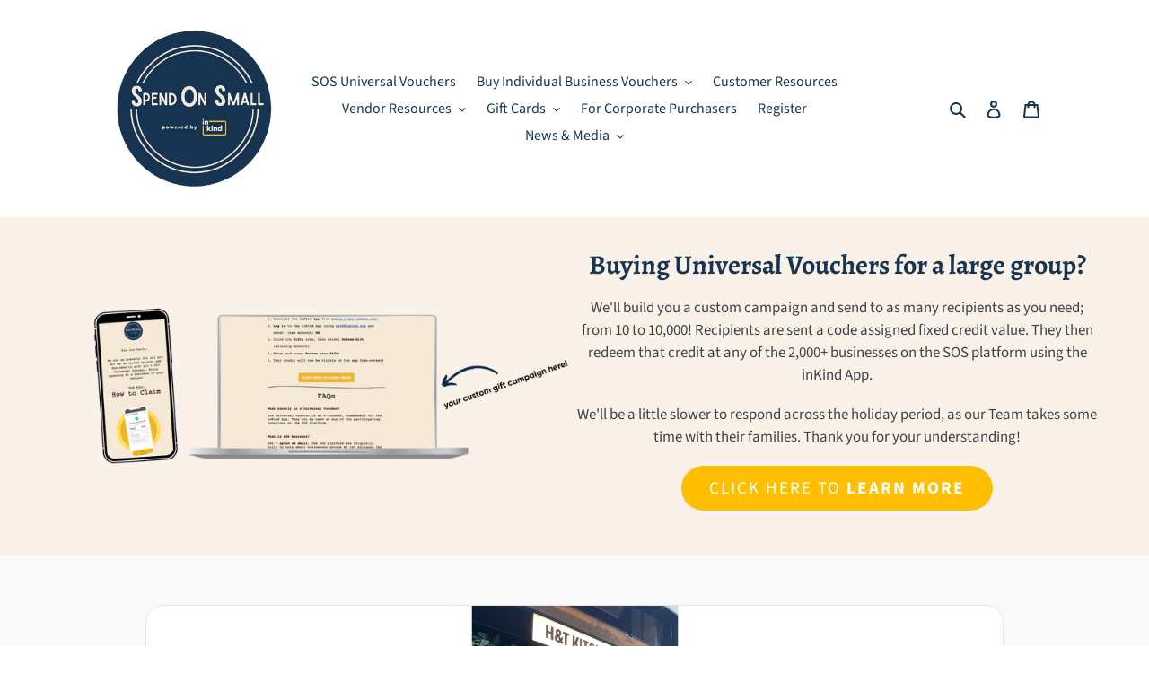

--- FILE ---
content_type: text/html; charset=utf-8
request_url: https://sosbusiness.nz/collections/auckland-central/products/hammer-tongs-food-stop
body_size: 68057
content:
<!doctype html>
<html class="no-js" lang="en">
<head>
  <meta charset="utf-8">
  <meta http-equiv="X-UA-Compatible" content="IE=edge,chrome=1">
  <meta name="viewport" content="width=device-width,initial-scale=1">
  <meta name="theme-color" content="#febf01">
  <link rel="canonical" href="https://sosbusiness.nz/products/hammer-tongs-food-stop"><link rel="shortcut icon" href="//sosbusiness.nz/cdn/shop/files/SOS_logo_round_blue_NEW_32x32.png?v=1625190967" type="image/png"><title>H&amp;T Kitchen - Commercial Bay.
&ndash; SOS Business</title><meta name="description" content="Eat your way to health. Nostalgic, seasonal and local food made from scratch, for you on the go. Always gluten-free, with an adaptive menu that includes vegan, keto &amp;amp; rsf options.  (formally Hammer &amp;amp; Tongs Food Stop) Address: Commercial Bay, Queen Street, Auckland CBD,  (7, Shop E14, Level 2/21 Commercial Bay, "><!-- /snippets/social-meta-tags.liquid -->




<meta property="og:site_name" content="SOS Business">
<meta property="og:url" content="https://sosbusiness.nz/products/hammer-tongs-food-stop">
<meta property="og:title" content="H&T Kitchen - Commercial Bay.">
<meta property="og:type" content="product">
<meta property="og:description" content="Eat your way to health. Nostalgic, seasonal and local food made from scratch, for you on the go. Always gluten-free, with an adaptive menu that includes vegan, keto &amp;amp; rsf options.  (formally Hammer &amp;amp; Tongs Food Stop) Address: Commercial Bay, Queen Street, Auckland CBD,  (7, Shop E14, Level 2/21 Commercial Bay, ">

  <meta property="og:price:amount" content="5.00">
  <meta property="og:price:currency" content="NZD">

<meta property="og:image" content="http://sosbusiness.nz/cdn/shop/products/tempImagesaklD0_1200x1200.png?v=1629963525">
<meta property="og:image:secure_url" content="https://sosbusiness.nz/cdn/shop/products/tempImagesaklD0_1200x1200.png?v=1629963525">


  <meta name="twitter:site" content="@sosbusinessnz">

<meta name="twitter:card" content="summary_large_image">
<meta name="twitter:title" content="H&T Kitchen - Commercial Bay.">
<meta name="twitter:description" content="Eat your way to health. Nostalgic, seasonal and local food made from scratch, for you on the go. Always gluten-free, with an adaptive menu that includes vegan, keto &amp;amp; rsf options.  (formally Hammer &amp;amp; Tongs Food Stop) Address: Commercial Bay, Queen Street, Auckland CBD,  (7, Shop E14, Level 2/21 Commercial Bay, ">


  <link href="//sosbusiness.nz/cdn/shop/t/25/assets/theme.scss.css?v=62986499089994079381759259552" rel="stylesheet" type="text/css" media="all" />
  <link rel="stylesheet" type="text/css" href="//cdn.jsdelivr.net/npm/slick-carousel@1.8.1/slick/slick.css"/>
  <link href="//sosbusiness.nz/cdn/shop/t/25/assets/custom.scss.css?v=124619263652888224811604938329" rel="stylesheet" type="text/css" media="all" />


  <script>
    var theme = {
      breakpoints: {
        medium: 750,
        large: 990,
        widescreen: 1400
      },
      strings: {
        addToCart: "Add to cart",
        soldOut: "Sold out",
        unavailable: "Unavailable",
        regularPrice: "Regular price",
        salePrice: "Sale price",
        sale: "Sale",
        fromLowestPrice: "from [price]",
        vendor: "Vendor",
        showMore: "Show More",
        showLess: "Show Less",
        searchFor: "Search for",
        addressError: "Error looking up that address",
        addressNoResults: "No results for that address",
        addressQueryLimit: "You have exceeded the Google API usage limit. Consider upgrading to a \u003ca href=\"https:\/\/developers.google.com\/maps\/premium\/usage-limits\"\u003ePremium Plan\u003c\/a\u003e.",
        authError: "There was a problem authenticating your Google Maps account.",
        newWindow: "Opens in a new window.",
        external: "Opens external website.",
        newWindowExternal: "Opens external website in a new window.",
        removeLabel: "Remove [product]",
        update: "Update",
        quantity: "Quantity",
        discountedTotal: "Discounted total",
        regularTotal: "Regular total",
        priceColumn: "See Price column for discount details.",
        quantityMinimumMessage: "Quantity must be 1 or more",
        cartError: "There was an error while updating your cart. Please try again.",
        removedItemMessage: "Removed \u003cspan class=\"cart__removed-product-details\"\u003e([quantity]) [link]\u003c\/span\u003e from your cart.",
        unitPrice: "Unit price",
        unitPriceSeparator: "per",
        oneCartCount: "1 item",
        otherCartCount: "[count] items",
        quantityLabel: "Quantity: [count]",
        products: "Products",
        loading: "Loading",
        number_of_results: "[result_number] of [results_count]",
        number_of_results_found: "[results_count] results found",
        one_result_found: "1 result found"
      },
      moneyFormat: "${{amount}}",
      moneyFormatWithCurrency: "${{amount}} NZD",
      settings: {
        predictiveSearchEnabled: false,
        predictiveSearchShowPrice: false,
        predictiveSearchShowVendor: false
      }
    }

    document.documentElement.className = document.documentElement.className.replace('no-js', 'js');
  </script><script
  src="https://code.jquery.com/jquery-3.4.1.min.js"
  integrity="sha256-CSXorXvZcTkaix6Yvo6HppcZGetbYMGWSFlBw8HfCJo="
  crossorigin="anonymous"></script>
  <script src="//sosbusiness.nz/cdn/shop/t/25/assets/lazysizes.js?v=94224023136283657951604938309" async="async"></script>
  <script src="//sosbusiness.nz/cdn/shop/t/25/assets/vendor.js?v=85833464202832145531604938313" defer="defer"></script>
  <script type="text/javascript" src="//cdn.jsdelivr.net/npm/slick-carousel@1.8.1/slick/slick.min.js"  defer="defer"></script>
  <script src="https://cdn.jsdelivr.net/npm/js-cookie@rc/dist/js.cookie.min.js"></script>
  <script src="//sosbusiness.nz/cdn/shop/t/25/assets/theme.js?v=61102132771843332751604948199" defer="defer"></script>

  <script>window.performance && window.performance.mark && window.performance.mark('shopify.content_for_header.start');</script><meta name="facebook-domain-verification" content="z53w87xar12wj2rcvm1pneok0ey5m1">
<meta id="shopify-digital-wallet" name="shopify-digital-wallet" content="/25456083000/digital_wallets/dialog">
<meta name="shopify-checkout-api-token" content="ad9b55629660b6d69ddffb4be96e57aa">
<meta id="in-context-paypal-metadata" data-shop-id="25456083000" data-venmo-supported="false" data-environment="production" data-locale="en_US" data-paypal-v4="true" data-currency="NZD">
<link rel="alternate" type="application/json+oembed" href="https://sosbusiness.nz/products/hammer-tongs-food-stop.oembed">
<script async="async" src="/checkouts/internal/preloads.js?locale=en-NZ"></script>
<link rel="preconnect" href="https://shop.app" crossorigin="anonymous">
<script async="async" src="https://shop.app/checkouts/internal/preloads.js?locale=en-NZ&shop_id=25456083000" crossorigin="anonymous"></script>
<script id="apple-pay-shop-capabilities" type="application/json">{"shopId":25456083000,"countryCode":"NZ","currencyCode":"NZD","merchantCapabilities":["supports3DS"],"merchantId":"gid:\/\/shopify\/Shop\/25456083000","merchantName":"SOS Business","requiredBillingContactFields":["postalAddress","email"],"requiredShippingContactFields":["postalAddress","email"],"shippingType":"shipping","supportedNetworks":["visa","masterCard","amex","jcb"],"total":{"type":"pending","label":"SOS Business","amount":"1.00"},"shopifyPaymentsEnabled":true,"supportsSubscriptions":true}</script>
<script id="shopify-features" type="application/json">{"accessToken":"ad9b55629660b6d69ddffb4be96e57aa","betas":["rich-media-storefront-analytics"],"domain":"sosbusiness.nz","predictiveSearch":true,"shopId":25456083000,"locale":"en"}</script>
<script>var Shopify = Shopify || {};
Shopify.shop = "thelocalslocal.myshopify.com";
Shopify.locale = "en";
Shopify.currency = {"active":"NZD","rate":"1.0"};
Shopify.country = "NZ";
Shopify.theme = {"name":"[SOS] inKind Jun 22 21 Update","id":95822315576,"schema_name":"Debut","schema_version":"16.5.1","theme_store_id":796,"role":"main"};
Shopify.theme.handle = "null";
Shopify.theme.style = {"id":null,"handle":null};
Shopify.cdnHost = "sosbusiness.nz/cdn";
Shopify.routes = Shopify.routes || {};
Shopify.routes.root = "/";</script>
<script type="module">!function(o){(o.Shopify=o.Shopify||{}).modules=!0}(window);</script>
<script>!function(o){function n(){var o=[];function n(){o.push(Array.prototype.slice.apply(arguments))}return n.q=o,n}var t=o.Shopify=o.Shopify||{};t.loadFeatures=n(),t.autoloadFeatures=n()}(window);</script>
<script>
  window.ShopifyPay = window.ShopifyPay || {};
  window.ShopifyPay.apiHost = "shop.app\/pay";
  window.ShopifyPay.redirectState = null;
</script>
<script id="shop-js-analytics" type="application/json">{"pageType":"product"}</script>
<script defer="defer" async type="module" src="//sosbusiness.nz/cdn/shopifycloud/shop-js/modules/v2/client.init-shop-cart-sync_BN7fPSNr.en.esm.js"></script>
<script defer="defer" async type="module" src="//sosbusiness.nz/cdn/shopifycloud/shop-js/modules/v2/chunk.common_Cbph3Kss.esm.js"></script>
<script defer="defer" async type="module" src="//sosbusiness.nz/cdn/shopifycloud/shop-js/modules/v2/chunk.modal_DKumMAJ1.esm.js"></script>
<script type="module">
  await import("//sosbusiness.nz/cdn/shopifycloud/shop-js/modules/v2/client.init-shop-cart-sync_BN7fPSNr.en.esm.js");
await import("//sosbusiness.nz/cdn/shopifycloud/shop-js/modules/v2/chunk.common_Cbph3Kss.esm.js");
await import("//sosbusiness.nz/cdn/shopifycloud/shop-js/modules/v2/chunk.modal_DKumMAJ1.esm.js");

  window.Shopify.SignInWithShop?.initShopCartSync?.({"fedCMEnabled":true,"windoidEnabled":true});

</script>
<script>
  window.Shopify = window.Shopify || {};
  if (!window.Shopify.featureAssets) window.Shopify.featureAssets = {};
  window.Shopify.featureAssets['shop-js'] = {"shop-cart-sync":["modules/v2/client.shop-cart-sync_CJVUk8Jm.en.esm.js","modules/v2/chunk.common_Cbph3Kss.esm.js","modules/v2/chunk.modal_DKumMAJ1.esm.js"],"init-fed-cm":["modules/v2/client.init-fed-cm_7Fvt41F4.en.esm.js","modules/v2/chunk.common_Cbph3Kss.esm.js","modules/v2/chunk.modal_DKumMAJ1.esm.js"],"init-shop-email-lookup-coordinator":["modules/v2/client.init-shop-email-lookup-coordinator_Cc088_bR.en.esm.js","modules/v2/chunk.common_Cbph3Kss.esm.js","modules/v2/chunk.modal_DKumMAJ1.esm.js"],"init-windoid":["modules/v2/client.init-windoid_hPopwJRj.en.esm.js","modules/v2/chunk.common_Cbph3Kss.esm.js","modules/v2/chunk.modal_DKumMAJ1.esm.js"],"shop-button":["modules/v2/client.shop-button_B0jaPSNF.en.esm.js","modules/v2/chunk.common_Cbph3Kss.esm.js","modules/v2/chunk.modal_DKumMAJ1.esm.js"],"shop-cash-offers":["modules/v2/client.shop-cash-offers_DPIskqss.en.esm.js","modules/v2/chunk.common_Cbph3Kss.esm.js","modules/v2/chunk.modal_DKumMAJ1.esm.js"],"shop-toast-manager":["modules/v2/client.shop-toast-manager_CK7RT69O.en.esm.js","modules/v2/chunk.common_Cbph3Kss.esm.js","modules/v2/chunk.modal_DKumMAJ1.esm.js"],"init-shop-cart-sync":["modules/v2/client.init-shop-cart-sync_BN7fPSNr.en.esm.js","modules/v2/chunk.common_Cbph3Kss.esm.js","modules/v2/chunk.modal_DKumMAJ1.esm.js"],"init-customer-accounts-sign-up":["modules/v2/client.init-customer-accounts-sign-up_CfPf4CXf.en.esm.js","modules/v2/client.shop-login-button_DeIztwXF.en.esm.js","modules/v2/chunk.common_Cbph3Kss.esm.js","modules/v2/chunk.modal_DKumMAJ1.esm.js"],"pay-button":["modules/v2/client.pay-button_CgIwFSYN.en.esm.js","modules/v2/chunk.common_Cbph3Kss.esm.js","modules/v2/chunk.modal_DKumMAJ1.esm.js"],"init-customer-accounts":["modules/v2/client.init-customer-accounts_DQ3x16JI.en.esm.js","modules/v2/client.shop-login-button_DeIztwXF.en.esm.js","modules/v2/chunk.common_Cbph3Kss.esm.js","modules/v2/chunk.modal_DKumMAJ1.esm.js"],"avatar":["modules/v2/client.avatar_BTnouDA3.en.esm.js"],"init-shop-for-new-customer-accounts":["modules/v2/client.init-shop-for-new-customer-accounts_CsZy_esa.en.esm.js","modules/v2/client.shop-login-button_DeIztwXF.en.esm.js","modules/v2/chunk.common_Cbph3Kss.esm.js","modules/v2/chunk.modal_DKumMAJ1.esm.js"],"shop-follow-button":["modules/v2/client.shop-follow-button_BRMJjgGd.en.esm.js","modules/v2/chunk.common_Cbph3Kss.esm.js","modules/v2/chunk.modal_DKumMAJ1.esm.js"],"checkout-modal":["modules/v2/client.checkout-modal_B9Drz_yf.en.esm.js","modules/v2/chunk.common_Cbph3Kss.esm.js","modules/v2/chunk.modal_DKumMAJ1.esm.js"],"shop-login-button":["modules/v2/client.shop-login-button_DeIztwXF.en.esm.js","modules/v2/chunk.common_Cbph3Kss.esm.js","modules/v2/chunk.modal_DKumMAJ1.esm.js"],"lead-capture":["modules/v2/client.lead-capture_DXYzFM3R.en.esm.js","modules/v2/chunk.common_Cbph3Kss.esm.js","modules/v2/chunk.modal_DKumMAJ1.esm.js"],"shop-login":["modules/v2/client.shop-login_CA5pJqmO.en.esm.js","modules/v2/chunk.common_Cbph3Kss.esm.js","modules/v2/chunk.modal_DKumMAJ1.esm.js"],"payment-terms":["modules/v2/client.payment-terms_BxzfvcZJ.en.esm.js","modules/v2/chunk.common_Cbph3Kss.esm.js","modules/v2/chunk.modal_DKumMAJ1.esm.js"]};
</script>
<script>(function() {
  var isLoaded = false;
  function asyncLoad() {
    if (isLoaded) return;
    isLoaded = true;
    var urls = ["https:\/\/d10lpsik1i8c69.cloudfront.net\/w.js?shop=thelocalslocal.myshopify.com","https:\/\/str.rise-ai.com\/?shop=thelocalslocal.myshopify.com","https:\/\/strn.rise-ai.com\/?shop=thelocalslocal.myshopify.com","https:\/\/static.klaviyo.com\/onsite\/js\/SLnQCN\/klaviyo.js?company_id=SLnQCN\u0026shop=thelocalslocal.myshopify.com","https:\/\/na.shgcdn3.com\/pixel-collector.js?shop=thelocalslocal.myshopify.com"];
    for (var i = 0; i < urls.length; i++) {
      var s = document.createElement('script');
      s.type = 'text/javascript';
      s.async = true;
      s.src = urls[i];
      var x = document.getElementsByTagName('script')[0];
      x.parentNode.insertBefore(s, x);
    }
  };
  if(window.attachEvent) {
    window.attachEvent('onload', asyncLoad);
  } else {
    window.addEventListener('load', asyncLoad, false);
  }
})();</script>
<script id="__st">var __st={"a":25456083000,"offset":46800,"reqid":"c8a332cb-a68c-4d1c-9791-7302473b4669-1770031189","pageurl":"sosbusiness.nz\/collections\/auckland-central\/products\/hammer-tongs-food-stop","u":"6a89f31ee64c","p":"product","rtyp":"product","rid":4349945839672};</script>
<script>window.ShopifyPaypalV4VisibilityTracking = true;</script>
<script id="captcha-bootstrap">!function(){'use strict';const t='contact',e='account',n='new_comment',o=[[t,t],['blogs',n],['comments',n],[t,'customer']],c=[[e,'customer_login'],[e,'guest_login'],[e,'recover_customer_password'],[e,'create_customer']],r=t=>t.map((([t,e])=>`form[action*='/${t}']:not([data-nocaptcha='true']) input[name='form_type'][value='${e}']`)).join(','),a=t=>()=>t?[...document.querySelectorAll(t)].map((t=>t.form)):[];function s(){const t=[...o],e=r(t);return a(e)}const i='password',u='form_key',d=['recaptcha-v3-token','g-recaptcha-response','h-captcha-response',i],f=()=>{try{return window.sessionStorage}catch{return}},m='__shopify_v',_=t=>t.elements[u];function p(t,e,n=!1){try{const o=window.sessionStorage,c=JSON.parse(o.getItem(e)),{data:r}=function(t){const{data:e,action:n}=t;return t[m]||n?{data:e,action:n}:{data:t,action:n}}(c);for(const[e,n]of Object.entries(r))t.elements[e]&&(t.elements[e].value=n);n&&o.removeItem(e)}catch(o){console.error('form repopulation failed',{error:o})}}const l='form_type',E='cptcha';function T(t){t.dataset[E]=!0}const w=window,h=w.document,L='Shopify',v='ce_forms',y='captcha';let A=!1;((t,e)=>{const n=(g='f06e6c50-85a8-45c8-87d0-21a2b65856fe',I='https://cdn.shopify.com/shopifycloud/storefront-forms-hcaptcha/ce_storefront_forms_captcha_hcaptcha.v1.5.2.iife.js',D={infoText:'Protected by hCaptcha',privacyText:'Privacy',termsText:'Terms'},(t,e,n)=>{const o=w[L][v],c=o.bindForm;if(c)return c(t,g,e,D).then(n);var r;o.q.push([[t,g,e,D],n]),r=I,A||(h.body.append(Object.assign(h.createElement('script'),{id:'captcha-provider',async:!0,src:r})),A=!0)});var g,I,D;w[L]=w[L]||{},w[L][v]=w[L][v]||{},w[L][v].q=[],w[L][y]=w[L][y]||{},w[L][y].protect=function(t,e){n(t,void 0,e),T(t)},Object.freeze(w[L][y]),function(t,e,n,w,h,L){const[v,y,A,g]=function(t,e,n){const i=e?o:[],u=t?c:[],d=[...i,...u],f=r(d),m=r(i),_=r(d.filter((([t,e])=>n.includes(e))));return[a(f),a(m),a(_),s()]}(w,h,L),I=t=>{const e=t.target;return e instanceof HTMLFormElement?e:e&&e.form},D=t=>v().includes(t);t.addEventListener('submit',(t=>{const e=I(t);if(!e)return;const n=D(e)&&!e.dataset.hcaptchaBound&&!e.dataset.recaptchaBound,o=_(e),c=g().includes(e)&&(!o||!o.value);(n||c)&&t.preventDefault(),c&&!n&&(function(t){try{if(!f())return;!function(t){const e=f();if(!e)return;const n=_(t);if(!n)return;const o=n.value;o&&e.removeItem(o)}(t);const e=Array.from(Array(32),(()=>Math.random().toString(36)[2])).join('');!function(t,e){_(t)||t.append(Object.assign(document.createElement('input'),{type:'hidden',name:u})),t.elements[u].value=e}(t,e),function(t,e){const n=f();if(!n)return;const o=[...t.querySelectorAll(`input[type='${i}']`)].map((({name:t})=>t)),c=[...d,...o],r={};for(const[a,s]of new FormData(t).entries())c.includes(a)||(r[a]=s);n.setItem(e,JSON.stringify({[m]:1,action:t.action,data:r}))}(t,e)}catch(e){console.error('failed to persist form',e)}}(e),e.submit())}));const S=(t,e)=>{t&&!t.dataset[E]&&(n(t,e.some((e=>e===t))),T(t))};for(const o of['focusin','change'])t.addEventListener(o,(t=>{const e=I(t);D(e)&&S(e,y())}));const B=e.get('form_key'),M=e.get(l),P=B&&M;t.addEventListener('DOMContentLoaded',(()=>{const t=y();if(P)for(const e of t)e.elements[l].value===M&&p(e,B);[...new Set([...A(),...v().filter((t=>'true'===t.dataset.shopifyCaptcha))])].forEach((e=>S(e,t)))}))}(h,new URLSearchParams(w.location.search),n,t,e,['guest_login'])})(!0,!0)}();</script>
<script integrity="sha256-4kQ18oKyAcykRKYeNunJcIwy7WH5gtpwJnB7kiuLZ1E=" data-source-attribution="shopify.loadfeatures" defer="defer" src="//sosbusiness.nz/cdn/shopifycloud/storefront/assets/storefront/load_feature-a0a9edcb.js" crossorigin="anonymous"></script>
<script crossorigin="anonymous" defer="defer" src="//sosbusiness.nz/cdn/shopifycloud/storefront/assets/shopify_pay/storefront-65b4c6d7.js?v=20250812"></script>
<script data-source-attribution="shopify.dynamic_checkout.dynamic.init">var Shopify=Shopify||{};Shopify.PaymentButton=Shopify.PaymentButton||{isStorefrontPortableWallets:!0,init:function(){window.Shopify.PaymentButton.init=function(){};var t=document.createElement("script");t.src="https://sosbusiness.nz/cdn/shopifycloud/portable-wallets/latest/portable-wallets.en.js",t.type="module",document.head.appendChild(t)}};
</script>
<script data-source-attribution="shopify.dynamic_checkout.buyer_consent">
  function portableWalletsHideBuyerConsent(e){var t=document.getElementById("shopify-buyer-consent"),n=document.getElementById("shopify-subscription-policy-button");t&&n&&(t.classList.add("hidden"),t.setAttribute("aria-hidden","true"),n.removeEventListener("click",e))}function portableWalletsShowBuyerConsent(e){var t=document.getElementById("shopify-buyer-consent"),n=document.getElementById("shopify-subscription-policy-button");t&&n&&(t.classList.remove("hidden"),t.removeAttribute("aria-hidden"),n.addEventListener("click",e))}window.Shopify?.PaymentButton&&(window.Shopify.PaymentButton.hideBuyerConsent=portableWalletsHideBuyerConsent,window.Shopify.PaymentButton.showBuyerConsent=portableWalletsShowBuyerConsent);
</script>
<script data-source-attribution="shopify.dynamic_checkout.cart.bootstrap">document.addEventListener("DOMContentLoaded",(function(){function t(){return document.querySelector("shopify-accelerated-checkout-cart, shopify-accelerated-checkout")}if(t())Shopify.PaymentButton.init();else{new MutationObserver((function(e,n){t()&&(Shopify.PaymentButton.init(),n.disconnect())})).observe(document.body,{childList:!0,subtree:!0})}}));
</script>
<link id="shopify-accelerated-checkout-styles" rel="stylesheet" media="screen" href="https://sosbusiness.nz/cdn/shopifycloud/portable-wallets/latest/accelerated-checkout-backwards-compat.css" crossorigin="anonymous">
<style id="shopify-accelerated-checkout-cart">
        #shopify-buyer-consent {
  margin-top: 1em;
  display: inline-block;
  width: 100%;
}

#shopify-buyer-consent.hidden {
  display: none;
}

#shopify-subscription-policy-button {
  background: none;
  border: none;
  padding: 0;
  text-decoration: underline;
  font-size: inherit;
  cursor: pointer;
}

#shopify-subscription-policy-button::before {
  box-shadow: none;
}

      </style>

<script>window.performance && window.performance.mark && window.performance.mark('shopify.content_for_header.end');</script>







<!--begin-bc-sf-filter-css-->
  <style data-id="bc-sf-filter-style" type="text/css">
      #bc-sf-filter-options-wrapper .bc-sf-filter-option-block .bc-sf-filter-block-title h3,
      #bc-sf-filter-tree-h .bc-sf-filter-option-block .bc-sf-filter-block-title a {font-size: 16px !important;text-transform: none !important;}
    
     .bc-sf-filter-option-block .bc-sf-filter-block-title h3>span:before {}
      .bc-sf-filter-option-block .bc-sf-filter-block-title h3>span.up:before {}
    
      #bc-sf-filter-options-wrapper .bc-sf-filter-option-block .bc-sf-filter-block-content ul li a,
      #bc-sf-filter-tree-h .bc-sf-filter-option-block .bc-sf-filter-block-content ul li a,
      .bc-sf-filter-option-block-sub_category .bc-sf-filter-block-content ul li h3 a,
      .bc-sf-filter-selection-wrapper .bc-sf-filter-selected-items .selected-item>a,
      .bc-sf-filter-selection-wrapper .bc-sf-filter-block-title h3,
      .bc-sf-filter-clear, 
      .bc-sf-filter-clear-all{}
    
      .bc-sf-filter-option-block-sub_category .bc-sf-filter-option-single-list li span.sub-icon:before {}
      .bc-sf-filter-option-block-sub_category .bc-sf-filter-option-single-list li span.sub-icon.sub-up:before {}

      #bc-sf-filter-tree-mobile button {}
    </style><link href="//sosbusiness.nz/cdn/shop/t/25/assets/bc-sf-filter.scss.css?v=144435172195757599881702594608" rel="stylesheet" type="text/css" media="all" /><!--start-bc-al-css--><!--end-bc-al-css-->
    <!--start-bc-widget-css--><link href="//sosbusiness.nz/cdn/shop/t/25/assets/bc-widget-slider.scss.css?v=2543438864943775971604938329" rel="stylesheet" type="text/css" media="all" />
<!--end-bc-widget-css-->

<!--end-bc-sf-filter-css-->



  

  

<script type="text/javascript">
  
    window.SHG_CUSTOMER = null;
  
</script>










  <script async type="text/javascript" src="https://static.klaviyo.com/onsite/js/klaviyo.js?company_id=V9Jdeu"></script>

<!-- Start of LittledataLayer -->

<meta name="referrer" content="no-referrer-when-downgrade"/>




<script name="littledata-tracking-tag" data-ot-ignore>
(function(){
	/* Data layer for Segment by Littledata app */
	/* Version v10.0.0 */

	LittledataLayer = {
    "version":"v10.0.0",
    "transactionWatcherURL":"https://transactions.littledata.io",
    "referralExclusion":"/(paypal|visa|MasterCard|clicksafe|arcot\\.com|geschuetzteinkaufen|checkout\\.shopify\\.com|checkout\\.rechargeapps\\.com|portal\\.afterpay\\.com|payfort)/",
    "googleSignals":true,
    "anonymizeIp":true,
    "productClicks":true,
    "persistentUserId":true,
    "hideBranding":false,
    "ecommerce":{"currencyCode":"NZD",
    "impressions":[]},
    "pageType":"product",
    "segmentUserId":"shopifyCustomerId",
    "uniqueIdentifierForOrders":"orderId"
}

	
	})();
</script>





<!-- End of LittledataLayer -->
<link href="https://monorail-edge.shopifysvc.com" rel="dns-prefetch">
<script>(function(){if ("sendBeacon" in navigator && "performance" in window) {try {var session_token_from_headers = performance.getEntriesByType('navigation')[0].serverTiming.find(x => x.name == '_s').description;} catch {var session_token_from_headers = undefined;}var session_cookie_matches = document.cookie.match(/_shopify_s=([^;]*)/);var session_token_from_cookie = session_cookie_matches && session_cookie_matches.length === 2 ? session_cookie_matches[1] : "";var session_token = session_token_from_headers || session_token_from_cookie || "";function handle_abandonment_event(e) {var entries = performance.getEntries().filter(function(entry) {return /monorail-edge.shopifysvc.com/.test(entry.name);});if (!window.abandonment_tracked && entries.length === 0) {window.abandonment_tracked = true;var currentMs = Date.now();var navigation_start = performance.timing.navigationStart;var payload = {shop_id: 25456083000,url: window.location.href,navigation_start,duration: currentMs - navigation_start,session_token,page_type: "product"};window.navigator.sendBeacon("https://monorail-edge.shopifysvc.com/v1/produce", JSON.stringify({schema_id: "online_store_buyer_site_abandonment/1.1",payload: payload,metadata: {event_created_at_ms: currentMs,event_sent_at_ms: currentMs}}));}}window.addEventListener('pagehide', handle_abandonment_event);}}());</script>
<script id="web-pixels-manager-setup">(function e(e,d,r,n,o){if(void 0===o&&(o={}),!Boolean(null===(a=null===(i=window.Shopify)||void 0===i?void 0:i.analytics)||void 0===a?void 0:a.replayQueue)){var i,a;window.Shopify=window.Shopify||{};var t=window.Shopify;t.analytics=t.analytics||{};var s=t.analytics;s.replayQueue=[],s.publish=function(e,d,r){return s.replayQueue.push([e,d,r]),!0};try{self.performance.mark("wpm:start")}catch(e){}var l=function(){var e={modern:/Edge?\/(1{2}[4-9]|1[2-9]\d|[2-9]\d{2}|\d{4,})\.\d+(\.\d+|)|Firefox\/(1{2}[4-9]|1[2-9]\d|[2-9]\d{2}|\d{4,})\.\d+(\.\d+|)|Chrom(ium|e)\/(9{2}|\d{3,})\.\d+(\.\d+|)|(Maci|X1{2}).+ Version\/(15\.\d+|(1[6-9]|[2-9]\d|\d{3,})\.\d+)([,.]\d+|)( \(\w+\)|)( Mobile\/\w+|) Safari\/|Chrome.+OPR\/(9{2}|\d{3,})\.\d+\.\d+|(CPU[ +]OS|iPhone[ +]OS|CPU[ +]iPhone|CPU IPhone OS|CPU iPad OS)[ +]+(15[._]\d+|(1[6-9]|[2-9]\d|\d{3,})[._]\d+)([._]\d+|)|Android:?[ /-](13[3-9]|1[4-9]\d|[2-9]\d{2}|\d{4,})(\.\d+|)(\.\d+|)|Android.+Firefox\/(13[5-9]|1[4-9]\d|[2-9]\d{2}|\d{4,})\.\d+(\.\d+|)|Android.+Chrom(ium|e)\/(13[3-9]|1[4-9]\d|[2-9]\d{2}|\d{4,})\.\d+(\.\d+|)|SamsungBrowser\/([2-9]\d|\d{3,})\.\d+/,legacy:/Edge?\/(1[6-9]|[2-9]\d|\d{3,})\.\d+(\.\d+|)|Firefox\/(5[4-9]|[6-9]\d|\d{3,})\.\d+(\.\d+|)|Chrom(ium|e)\/(5[1-9]|[6-9]\d|\d{3,})\.\d+(\.\d+|)([\d.]+$|.*Safari\/(?![\d.]+ Edge\/[\d.]+$))|(Maci|X1{2}).+ Version\/(10\.\d+|(1[1-9]|[2-9]\d|\d{3,})\.\d+)([,.]\d+|)( \(\w+\)|)( Mobile\/\w+|) Safari\/|Chrome.+OPR\/(3[89]|[4-9]\d|\d{3,})\.\d+\.\d+|(CPU[ +]OS|iPhone[ +]OS|CPU[ +]iPhone|CPU IPhone OS|CPU iPad OS)[ +]+(10[._]\d+|(1[1-9]|[2-9]\d|\d{3,})[._]\d+)([._]\d+|)|Android:?[ /-](13[3-9]|1[4-9]\d|[2-9]\d{2}|\d{4,})(\.\d+|)(\.\d+|)|Mobile Safari.+OPR\/([89]\d|\d{3,})\.\d+\.\d+|Android.+Firefox\/(13[5-9]|1[4-9]\d|[2-9]\d{2}|\d{4,})\.\d+(\.\d+|)|Android.+Chrom(ium|e)\/(13[3-9]|1[4-9]\d|[2-9]\d{2}|\d{4,})\.\d+(\.\d+|)|Android.+(UC? ?Browser|UCWEB|U3)[ /]?(15\.([5-9]|\d{2,})|(1[6-9]|[2-9]\d|\d{3,})\.\d+)\.\d+|SamsungBrowser\/(5\.\d+|([6-9]|\d{2,})\.\d+)|Android.+MQ{2}Browser\/(14(\.(9|\d{2,})|)|(1[5-9]|[2-9]\d|\d{3,})(\.\d+|))(\.\d+|)|K[Aa][Ii]OS\/(3\.\d+|([4-9]|\d{2,})\.\d+)(\.\d+|)/},d=e.modern,r=e.legacy,n=navigator.userAgent;return n.match(d)?"modern":n.match(r)?"legacy":"unknown"}(),u="modern"===l?"modern":"legacy",c=(null!=n?n:{modern:"",legacy:""})[u],f=function(e){return[e.baseUrl,"/wpm","/b",e.hashVersion,"modern"===e.buildTarget?"m":"l",".js"].join("")}({baseUrl:d,hashVersion:r,buildTarget:u}),m=function(e){var d=e.version,r=e.bundleTarget,n=e.surface,o=e.pageUrl,i=e.monorailEndpoint;return{emit:function(e){var a=e.status,t=e.errorMsg,s=(new Date).getTime(),l=JSON.stringify({metadata:{event_sent_at_ms:s},events:[{schema_id:"web_pixels_manager_load/3.1",payload:{version:d,bundle_target:r,page_url:o,status:a,surface:n,error_msg:t},metadata:{event_created_at_ms:s}}]});if(!i)return console&&console.warn&&console.warn("[Web Pixels Manager] No Monorail endpoint provided, skipping logging."),!1;try{return self.navigator.sendBeacon.bind(self.navigator)(i,l)}catch(e){}var u=new XMLHttpRequest;try{return u.open("POST",i,!0),u.setRequestHeader("Content-Type","text/plain"),u.send(l),!0}catch(e){return console&&console.warn&&console.warn("[Web Pixels Manager] Got an unhandled error while logging to Monorail."),!1}}}}({version:r,bundleTarget:l,surface:e.surface,pageUrl:self.location.href,monorailEndpoint:e.monorailEndpoint});try{o.browserTarget=l,function(e){var d=e.src,r=e.async,n=void 0===r||r,o=e.onload,i=e.onerror,a=e.sri,t=e.scriptDataAttributes,s=void 0===t?{}:t,l=document.createElement("script"),u=document.querySelector("head"),c=document.querySelector("body");if(l.async=n,l.src=d,a&&(l.integrity=a,l.crossOrigin="anonymous"),s)for(var f in s)if(Object.prototype.hasOwnProperty.call(s,f))try{l.dataset[f]=s[f]}catch(e){}if(o&&l.addEventListener("load",o),i&&l.addEventListener("error",i),u)u.appendChild(l);else{if(!c)throw new Error("Did not find a head or body element to append the script");c.appendChild(l)}}({src:f,async:!0,onload:function(){if(!function(){var e,d;return Boolean(null===(d=null===(e=window.Shopify)||void 0===e?void 0:e.analytics)||void 0===d?void 0:d.initialized)}()){var d=window.webPixelsManager.init(e)||void 0;if(d){var r=window.Shopify.analytics;r.replayQueue.forEach((function(e){var r=e[0],n=e[1],o=e[2];d.publishCustomEvent(r,n,o)})),r.replayQueue=[],r.publish=d.publishCustomEvent,r.visitor=d.visitor,r.initialized=!0}}},onerror:function(){return m.emit({status:"failed",errorMsg:"".concat(f," has failed to load")})},sri:function(e){var d=/^sha384-[A-Za-z0-9+/=]+$/;return"string"==typeof e&&d.test(e)}(c)?c:"",scriptDataAttributes:o}),m.emit({status:"loading"})}catch(e){m.emit({status:"failed",errorMsg:(null==e?void 0:e.message)||"Unknown error"})}}})({shopId: 25456083000,storefrontBaseUrl: "https://sosbusiness.nz",extensionsBaseUrl: "https://extensions.shopifycdn.com/cdn/shopifycloud/web-pixels-manager",monorailEndpoint: "https://monorail-edge.shopifysvc.com/unstable/produce_batch",surface: "storefront-renderer",enabledBetaFlags: ["2dca8a86"],webPixelsConfigList: [{"id":"163053624","configuration":"{\"site_id\":\"4021c5bc-9a52-4c73-b421-90503c562b7a\",\"analytics_endpoint\":\"https:\\\/\\\/na.shgcdn3.com\"}","eventPayloadVersion":"v1","runtimeContext":"STRICT","scriptVersion":"695709fc3f146fa50a25299517a954f2","type":"APP","apiClientId":1158168,"privacyPurposes":["ANALYTICS","MARKETING","SALE_OF_DATA"],"dataSharingAdjustments":{"protectedCustomerApprovalScopes":["read_customer_personal_data"]}},{"id":"33816632","eventPayloadVersion":"v1","runtimeContext":"LAX","scriptVersion":"1","type":"CUSTOM","privacyPurposes":["ANALYTICS"],"name":"Google Analytics tag (migrated)"},{"id":"shopify-app-pixel","configuration":"{}","eventPayloadVersion":"v1","runtimeContext":"STRICT","scriptVersion":"0450","apiClientId":"shopify-pixel","type":"APP","privacyPurposes":["ANALYTICS","MARKETING"]},{"id":"shopify-custom-pixel","eventPayloadVersion":"v1","runtimeContext":"LAX","scriptVersion":"0450","apiClientId":"shopify-pixel","type":"CUSTOM","privacyPurposes":["ANALYTICS","MARKETING"]}],isMerchantRequest: false,initData: {"shop":{"name":"SOS Business","paymentSettings":{"currencyCode":"NZD"},"myshopifyDomain":"thelocalslocal.myshopify.com","countryCode":"NZ","storefrontUrl":"https:\/\/sosbusiness.nz"},"customer":null,"cart":null,"checkout":null,"productVariants":[{"price":{"amount":5.0,"currencyCode":"NZD"},"product":{"title":"H\u0026T Kitchen - Commercial Bay.","vendor":"H\u0026T Kitchen","id":"4349945839672","untranslatedTitle":"H\u0026T Kitchen - Commercial Bay.","url":"\/products\/hammer-tongs-food-stop","type":"Food\/Beverage"},"id":"31354625916984","image":{"src":"\/\/sosbusiness.nz\/cdn\/shop\/products\/tempImagesaklD0.png?v=1629963525"},"sku":"","title":"$5","untranslatedTitle":"$5"},{"price":{"amount":25.0,"currencyCode":"NZD"},"product":{"title":"H\u0026T Kitchen - Commercial Bay.","vendor":"H\u0026T Kitchen","id":"4349945839672","untranslatedTitle":"H\u0026T Kitchen - Commercial Bay.","url":"\/products\/hammer-tongs-food-stop","type":"Food\/Beverage"},"id":"31354625949752","image":{"src":"\/\/sosbusiness.nz\/cdn\/shop\/products\/tempImagesaklD0.png?v=1629963525"},"sku":"","title":"$25","untranslatedTitle":"$25"},{"price":{"amount":100.0,"currencyCode":"NZD"},"product":{"title":"H\u0026T Kitchen - Commercial Bay.","vendor":"H\u0026T Kitchen","id":"4349945839672","untranslatedTitle":"H\u0026T Kitchen - Commercial Bay.","url":"\/products\/hammer-tongs-food-stop","type":"Food\/Beverage"},"id":"31354625982520","image":{"src":"\/\/sosbusiness.nz\/cdn\/shop\/products\/tempImagesaklD0.png?v=1629963525"},"sku":"","title":"$100","untranslatedTitle":"$100"}],"purchasingCompany":null},},"https://sosbusiness.nz/cdn","1d2a099fw23dfb22ep557258f5m7a2edbae",{"modern":"","legacy":""},{"shopId":"25456083000","storefrontBaseUrl":"https:\/\/sosbusiness.nz","extensionBaseUrl":"https:\/\/extensions.shopifycdn.com\/cdn\/shopifycloud\/web-pixels-manager","surface":"storefront-renderer","enabledBetaFlags":"[\"2dca8a86\"]","isMerchantRequest":"false","hashVersion":"1d2a099fw23dfb22ep557258f5m7a2edbae","publish":"custom","events":"[[\"page_viewed\",{}],[\"product_viewed\",{\"productVariant\":{\"price\":{\"amount\":5.0,\"currencyCode\":\"NZD\"},\"product\":{\"title\":\"H\u0026T Kitchen - Commercial Bay.\",\"vendor\":\"H\u0026T Kitchen\",\"id\":\"4349945839672\",\"untranslatedTitle\":\"H\u0026T Kitchen - Commercial Bay.\",\"url\":\"\/products\/hammer-tongs-food-stop\",\"type\":\"Food\/Beverage\"},\"id\":\"31354625916984\",\"image\":{\"src\":\"\/\/sosbusiness.nz\/cdn\/shop\/products\/tempImagesaklD0.png?v=1629963525\"},\"sku\":\"\",\"title\":\"$5\",\"untranslatedTitle\":\"$5\"}}]]"});</script><script>
  window.ShopifyAnalytics = window.ShopifyAnalytics || {};
  window.ShopifyAnalytics.meta = window.ShopifyAnalytics.meta || {};
  window.ShopifyAnalytics.meta.currency = 'NZD';
  var meta = {"product":{"id":4349945839672,"gid":"gid:\/\/shopify\/Product\/4349945839672","vendor":"H\u0026T Kitchen","type":"Food\/Beverage","handle":"hammer-tongs-food-stop","variants":[{"id":31354625916984,"price":500,"name":"H\u0026T Kitchen - Commercial Bay. - $5","public_title":"$5","sku":""},{"id":31354625949752,"price":2500,"name":"H\u0026T Kitchen - Commercial Bay. - $25","public_title":"$25","sku":""},{"id":31354625982520,"price":10000,"name":"H\u0026T Kitchen - Commercial Bay. - $100","public_title":"$100","sku":""}],"remote":false},"page":{"pageType":"product","resourceType":"product","resourceId":4349945839672,"requestId":"c8a332cb-a68c-4d1c-9791-7302473b4669-1770031189"}};
  for (var attr in meta) {
    window.ShopifyAnalytics.meta[attr] = meta[attr];
  }
</script>
<script class="analytics">
  (function () {
    var customDocumentWrite = function(content) {
      var jquery = null;

      if (window.jQuery) {
        jquery = window.jQuery;
      } else if (window.Checkout && window.Checkout.$) {
        jquery = window.Checkout.$;
      }

      if (jquery) {
        jquery('body').append(content);
      }
    };

    var hasLoggedConversion = function(token) {
      if (token) {
        return document.cookie.indexOf('loggedConversion=' + token) !== -1;
      }
      return false;
    }

    var setCookieIfConversion = function(token) {
      if (token) {
        var twoMonthsFromNow = new Date(Date.now());
        twoMonthsFromNow.setMonth(twoMonthsFromNow.getMonth() + 2);

        document.cookie = 'loggedConversion=' + token + '; expires=' + twoMonthsFromNow;
      }
    }

    var trekkie = window.ShopifyAnalytics.lib = window.trekkie = window.trekkie || [];
    if (trekkie.integrations) {
      return;
    }
    trekkie.methods = [
      'identify',
      'page',
      'ready',
      'track',
      'trackForm',
      'trackLink'
    ];
    trekkie.factory = function(method) {
      return function() {
        var args = Array.prototype.slice.call(arguments);
        args.unshift(method);
        trekkie.push(args);
        return trekkie;
      };
    };
    for (var i = 0; i < trekkie.methods.length; i++) {
      var key = trekkie.methods[i];
      trekkie[key] = trekkie.factory(key);
    }
    trekkie.load = function(config) {
      trekkie.config = config || {};
      trekkie.config.initialDocumentCookie = document.cookie;
      var first = document.getElementsByTagName('script')[0];
      var script = document.createElement('script');
      script.type = 'text/javascript';
      script.onerror = function(e) {
        var scriptFallback = document.createElement('script');
        scriptFallback.type = 'text/javascript';
        scriptFallback.onerror = function(error) {
                var Monorail = {
      produce: function produce(monorailDomain, schemaId, payload) {
        var currentMs = new Date().getTime();
        var event = {
          schema_id: schemaId,
          payload: payload,
          metadata: {
            event_created_at_ms: currentMs,
            event_sent_at_ms: currentMs
          }
        };
        return Monorail.sendRequest("https://" + monorailDomain + "/v1/produce", JSON.stringify(event));
      },
      sendRequest: function sendRequest(endpointUrl, payload) {
        // Try the sendBeacon API
        if (window && window.navigator && typeof window.navigator.sendBeacon === 'function' && typeof window.Blob === 'function' && !Monorail.isIos12()) {
          var blobData = new window.Blob([payload], {
            type: 'text/plain'
          });

          if (window.navigator.sendBeacon(endpointUrl, blobData)) {
            return true;
          } // sendBeacon was not successful

        } // XHR beacon

        var xhr = new XMLHttpRequest();

        try {
          xhr.open('POST', endpointUrl);
          xhr.setRequestHeader('Content-Type', 'text/plain');
          xhr.send(payload);
        } catch (e) {
          console.log(e);
        }

        return false;
      },
      isIos12: function isIos12() {
        return window.navigator.userAgent.lastIndexOf('iPhone; CPU iPhone OS 12_') !== -1 || window.navigator.userAgent.lastIndexOf('iPad; CPU OS 12_') !== -1;
      }
    };
    Monorail.produce('monorail-edge.shopifysvc.com',
      'trekkie_storefront_load_errors/1.1',
      {shop_id: 25456083000,
      theme_id: 95822315576,
      app_name: "storefront",
      context_url: window.location.href,
      source_url: "//sosbusiness.nz/cdn/s/trekkie.storefront.c59ea00e0474b293ae6629561379568a2d7c4bba.min.js"});

        };
        scriptFallback.async = true;
        scriptFallback.src = '//sosbusiness.nz/cdn/s/trekkie.storefront.c59ea00e0474b293ae6629561379568a2d7c4bba.min.js';
        first.parentNode.insertBefore(scriptFallback, first);
      };
      script.async = true;
      script.src = '//sosbusiness.nz/cdn/s/trekkie.storefront.c59ea00e0474b293ae6629561379568a2d7c4bba.min.js';
      first.parentNode.insertBefore(script, first);
    };
    trekkie.load(
      {"Trekkie":{"appName":"storefront","development":false,"defaultAttributes":{"shopId":25456083000,"isMerchantRequest":null,"themeId":95822315576,"themeCityHash":"8419147359339229458","contentLanguage":"en","currency":"NZD","eventMetadataId":"555f2caa-fe26-490e-b5f8-2d10abf1db4a"},"isServerSideCookieWritingEnabled":true,"monorailRegion":"shop_domain","enabledBetaFlags":["65f19447","b5387b81"]},"Session Attribution":{},"S2S":{"facebookCapiEnabled":false,"source":"trekkie-storefront-renderer","apiClientId":580111}}
    );

    var loaded = false;
    trekkie.ready(function() {
      if (loaded) return;
      loaded = true;

      window.ShopifyAnalytics.lib = window.trekkie;

      var originalDocumentWrite = document.write;
      document.write = customDocumentWrite;
      try { window.ShopifyAnalytics.merchantGoogleAnalytics.call(this); } catch(error) {};
      document.write = originalDocumentWrite;

      window.ShopifyAnalytics.lib.page(null,{"pageType":"product","resourceType":"product","resourceId":4349945839672,"requestId":"c8a332cb-a68c-4d1c-9791-7302473b4669-1770031189","shopifyEmitted":true});

      var match = window.location.pathname.match(/checkouts\/(.+)\/(thank_you|post_purchase)/)
      var token = match? match[1]: undefined;
      if (!hasLoggedConversion(token)) {
        setCookieIfConversion(token);
        window.ShopifyAnalytics.lib.track("Viewed Product",{"currency":"NZD","variantId":31354625916984,"productId":4349945839672,"productGid":"gid:\/\/shopify\/Product\/4349945839672","name":"H\u0026T Kitchen - Commercial Bay. - $5","price":"5.00","sku":"","brand":"H\u0026T Kitchen","variant":"$5","category":"Food\/Beverage","nonInteraction":true,"remote":false},undefined,undefined,{"shopifyEmitted":true});
      window.ShopifyAnalytics.lib.track("monorail:\/\/trekkie_storefront_viewed_product\/1.1",{"currency":"NZD","variantId":31354625916984,"productId":4349945839672,"productGid":"gid:\/\/shopify\/Product\/4349945839672","name":"H\u0026T Kitchen - Commercial Bay. - $5","price":"5.00","sku":"","brand":"H\u0026T Kitchen","variant":"$5","category":"Food\/Beverage","nonInteraction":true,"remote":false,"referer":"https:\/\/sosbusiness.nz\/collections\/auckland-central\/products\/hammer-tongs-food-stop"});
      }
    });


        var eventsListenerScript = document.createElement('script');
        eventsListenerScript.async = true;
        eventsListenerScript.src = "//sosbusiness.nz/cdn/shopifycloud/storefront/assets/shop_events_listener-3da45d37.js";
        document.getElementsByTagName('head')[0].appendChild(eventsListenerScript);

})();</script>
  <script>
  if (!window.ga || (window.ga && typeof window.ga !== 'function')) {
    window.ga = function ga() {
      (window.ga.q = window.ga.q || []).push(arguments);
      if (window.Shopify && window.Shopify.analytics && typeof window.Shopify.analytics.publish === 'function') {
        window.Shopify.analytics.publish("ga_stub_called", {}, {sendTo: "google_osp_migration"});
      }
      console.error("Shopify's Google Analytics stub called with:", Array.from(arguments), "\nSee https://help.shopify.com/manual/promoting-marketing/pixels/pixel-migration#google for more information.");
    };
    if (window.Shopify && window.Shopify.analytics && typeof window.Shopify.analytics.publish === 'function') {
      window.Shopify.analytics.publish("ga_stub_initialized", {}, {sendTo: "google_osp_migration"});
    }
  }
</script>
<script
  defer
  src="https://sosbusiness.nz/cdn/shopifycloud/perf-kit/shopify-perf-kit-3.1.0.min.js"
  data-application="storefront-renderer"
  data-shop-id="25456083000"
  data-render-region="gcp-us-central1"
  data-page-type="product"
  data-theme-instance-id="95822315576"
  data-theme-name="Debut"
  data-theme-version="16.5.1"
  data-monorail-region="shop_domain"
  data-resource-timing-sampling-rate="10"
  data-shs="true"
  data-shs-beacon="true"
  data-shs-export-with-fetch="true"
  data-shs-logs-sample-rate="1"
  data-shs-beacon-endpoint="https://sosbusiness.nz/api/collect"
></script>
</head>

<body class="template-product template--product">

  <a class="in-page-link visually-hidden skip-link" href="#MainContent">Skip to content</a><style data-shopify>

  .cart-popup {
    box-shadow: 1px 1px 10px 2px rgba(249, 245, 242, 0.5);
  }</style><div class="cart-popup-wrapper cart-popup-wrapper--hidden" role="dialog" aria-modal="true" aria-labelledby="CartPopupHeading" data-cart-popup-wrapper>
  <div class="cart-popup" data-cart-popup tabindex="-1">
    <div class="cart-popup__header">
      <h2 id="CartPopupHeading" class="cart-popup__heading">Just added to your cart</h2>
      <button class="cart-popup__close" aria-label="Close" data-cart-popup-close><svg aria-hidden="true" focusable="false" role="presentation" class="icon icon-close" viewBox="0 0 40 40"><path d="M23.868 20.015L39.117 4.78c1.11-1.108 1.11-2.77 0-3.877-1.109-1.108-2.773-1.108-3.882 0L19.986 16.137 4.737.904C3.628-.204 1.965-.204.856.904c-1.11 1.108-1.11 2.77 0 3.877l15.249 15.234L.855 35.248c-1.108 1.108-1.108 2.77 0 3.877.555.554 1.248.831 1.942.831s1.386-.277 1.94-.83l15.25-15.234 15.248 15.233c.555.554 1.248.831 1.941.831s1.387-.277 1.941-.83c1.11-1.109 1.11-2.77 0-3.878L23.868 20.015z" class="layer"/></svg></button>
    </div>
    <div class="cart-popup-item">
      <div class="cart-popup-item__image-wrapper hide" data-cart-popup-image-wrapper>
        <div class="cart-popup-item__image cart-popup-item__image--placeholder" data-cart-popup-image-placeholder>
          <div data-placeholder-size></div>
          <div class="placeholder-background placeholder-background--animation"></div>
        </div>
      </div>
      <div class="cart-popup-item__description">
        <div>
          <div class="cart-popup-item__title" data-cart-popup-title></div>
          <ul class="product-details" aria-label="Product details" data-cart-popup-product-details></ul>
        </div>
        <div class="cart-popup-item__quantity">
          <span class="visually-hidden" data-cart-popup-quantity-label></span>
          <span aria-hidden="true">Qty:</span>
          <span aria-hidden="true" data-cart-popup-quantity></span>
        </div>
      </div>
    </div>

    <a href="/cart" class="cart-popup__cta-link btn btn--secondary-accent">
      View cart (<span data-cart-popup-cart-quantity></span>)
    </a>

    <div class="cart-popup__dismiss">
      <button class="cart-popup__dismiss-button text-link text-link--accent" data-cart-popup-dismiss>
        Continue shopping
      </button>
    </div>
  </div>
</div>

<div id="shopify-section-header" class="shopify-section">

<div id="SearchDrawer" class="search-bar drawer drawer--top" role="dialog" aria-modal="true" aria-label="Search" data-predictive-search-drawer>
  <div class="search-bar__interior">
    <div class="search-form__container" data-search-form-container>
      <form class="search-form search-bar__form" action="/search" method="get" role="search">
        <div class="search-form__input-wrapper">
          <input
            type="text"
            name="q"
            placeholder="Search"
            role="combobox"
            aria-autocomplete="list"
            aria-owns="predictive-search-results"
            aria-expanded="false"
            aria-label="Search"
            aria-haspopup="listbox"
            class="search-form__input search-bar__input"
            data-predictive-search-drawer-input
          />
          <input type="hidden" name="options[prefix]" value="last" aria-hidden="true" />
          <div class="predictive-search-wrapper predictive-search-wrapper--drawer" data-predictive-search-mount="drawer"></div>
        </div>

        <button class="search-bar__submit search-form__submit"
          type="submit"
          data-search-form-submit>
          <svg aria-hidden="true" focusable="false" role="presentation" class="icon icon-search" viewBox="0 0 37 40"><path d="M35.6 36l-9.8-9.8c4.1-5.4 3.6-13.2-1.3-18.1-5.4-5.4-14.2-5.4-19.7 0-5.4 5.4-5.4 14.2 0 19.7 2.6 2.6 6.1 4.1 9.8 4.1 3 0 5.9-1 8.3-2.8l9.8 9.8c.4.4.9.6 1.4.6s1-.2 1.4-.6c.9-.9.9-2.1.1-2.9zm-20.9-8.2c-2.6 0-5.1-1-7-2.9-3.9-3.9-3.9-10.1 0-14C9.6 9 12.2 8 14.7 8s5.1 1 7 2.9c3.9 3.9 3.9 10.1 0 14-1.9 1.9-4.4 2.9-7 2.9z"/></svg>
          <span class="icon__fallback-text">Submit</span>
        </button>
      </form>

      <div class="search-bar__actions">
        <button type="button" class="btn--link search-bar__close js-drawer-close">
          <svg aria-hidden="true" focusable="false" role="presentation" class="icon icon-close" viewBox="0 0 40 40"><path d="M23.868 20.015L39.117 4.78c1.11-1.108 1.11-2.77 0-3.877-1.109-1.108-2.773-1.108-3.882 0L19.986 16.137 4.737.904C3.628-.204 1.965-.204.856.904c-1.11 1.108-1.11 2.77 0 3.877l15.249 15.234L.855 35.248c-1.108 1.108-1.108 2.77 0 3.877.555.554 1.248.831 1.942.831s1.386-.277 1.94-.83l15.25-15.234 15.248 15.233c.555.554 1.248.831 1.941.831s1.387-.277 1.941-.83c1.11-1.109 1.11-2.77 0-3.878L23.868 20.015z" class="layer"/></svg>
          <span class="icon__fallback-text">Close search</span>
        </button>
      </div>
    </div>
  </div>
</div>


<style>
@font-face {
    font-family: "Gilroy-Bold";
    src: url(//sosbusiness.nz/cdn/shop/t/25/assets/Gilroy-Bold.otf?v=8618190526865497851656429146) format("opentype");
  }
   @font-face {
    font-family: "Gilroy-Medium";
    src: url(//sosbusiness.nz/cdn/shop/t/25/assets/Gilroy-Medium.woff?v=87106420745378454421656429163) format("woff");
  }
</style>

<div data-section-id="header" data-section-type="header-section" data-header-section>
  

  <header class="site-header border-bottom logo--left" role="banner">
    <div class="page-width">
    <div class="grid grid--no-gutters grid--table site-header__mobile-nav">
      

      <div class="grid__item medium-up--one-fifth logo-align--left">
        
        
          <div class="h2 site-header__logo">
        
          
<a href="/" class="site-header__logo-image">
              
              <img class="lazyload js"
                   src="//sosbusiness.nz/cdn/shop/files/SOS_logo_round_blue_NEW_300x300.png?v=1625190967"
                   data-src="//sosbusiness.nz/cdn/shop/files/SOS_logo_round_blue_NEW_{width}x.png?v=1625190967"
                   data-widths="[180, 360, 540, 720, 900, 1080, 1296, 1512, 1728, 2048]"
                   data-aspectratio="1.0"
                   data-sizes="auto"
                   alt="SOS Business"
                   style="max-width: 250px">
              <noscript>
                
                <img src="//sosbusiness.nz/cdn/shop/files/SOS_logo_round_blue_NEW_250x.png?v=1625190967"
                     srcset="//sosbusiness.nz/cdn/shop/files/SOS_logo_round_blue_NEW_250x.png?v=1625190967 1x, //sosbusiness.nz/cdn/shop/files/SOS_logo_round_blue_NEW_250x@2x.png?v=1625190967 2x"
                     alt="SOS Business"
                     style="max-width: 250px;">
              </noscript>
            </a>
          
        
          </div>
        
      </div>

      
        <nav class="grid__item medium-up--three-fifths small--hide" id="AccessibleNav" role="navigation">
          
<ul class="site-nav list--inline" id="SiteNav">
  



    
      <li >
        <a href="/pages/sos-universal-voucher"
          class="site-nav__link site-nav__link--main"
          
        >
          <span class="site-nav__label">SOS Universal Vouchers</span>
        </a>
      </li>
    
  



    
      <li class="site-nav--has-dropdown" data-has-dropdowns>
        <button class="site-nav__link site-nav__link--main site-nav__link--button" type="button" aria-expanded="false" aria-controls="SiteNavLabel-buy-individual-business-vouchers">
          <span class="site-nav__label">Buy Individual Business Vouchers</span><svg aria-hidden="true" focusable="false" role="presentation" class="icon icon-chevron-down" viewBox="0 0 9 9"><path d="M8.542 2.558a.625.625 0 0 1 0 .884l-3.6 3.6a.626.626 0 0 1-.884 0l-3.6-3.6a.625.625 0 1 1 .884-.884L4.5 5.716l3.158-3.158a.625.625 0 0 1 .884 0z" fill="#fff"/></svg>
        </button>

        <div class="site-nav__dropdown" id="SiteNavLabel-buy-individual-business-vouchers">
          
            <ul>
              
                <li>
                  <a href="/collections/all"
                  class="site-nav__link site-nav__child-link"
                  
                >
                    <span class="site-nav__label">Shop All</span>
                  </a>
                </li>
              
                <li>
                  <a href="/collections/maori-owned-businesses"
                  class="site-nav__link site-nav__child-link"
                  
                >
                    <span class="site-nav__label">Maori Owned Businesses</span>
                  </a>
                </li>
              
                <li>
                  <a href="/collections/auckland"
                  class="site-nav__link site-nav__child-link"
                  
                >
                    <span class="site-nav__label">Auckland</span>
                  </a>
                </li>
              
                <li>
                  <a href="/collections/bay-of-plenty"
                  class="site-nav__link site-nav__child-link"
                  
                >
                    <span class="site-nav__label">Bay Of Plenty</span>
                  </a>
                </li>
              
                <li>
                  <a href="/collections/canterbury"
                  class="site-nav__link site-nav__child-link"
                  
                >
                    <span class="site-nav__label">Canterbury</span>
                  </a>
                </li>
              
                <li>
                  <a href="/collections/central-north-island"
                  class="site-nav__link site-nav__child-link"
                  
                >
                    <span class="site-nav__label">Central North Island</span>
                  </a>
                </li>
              
                <li>
                  <a href="/collections/christchurch"
                  class="site-nav__link site-nav__child-link"
                  
                >
                    <span class="site-nav__label">Christchurch</span>
                  </a>
                </li>
              
                <li>
                  <a href="/collections/coromandel"
                  class="site-nav__link site-nav__child-link"
                  
                >
                    <span class="site-nav__label">Coromandel</span>
                  </a>
                </li>
              
                <li>
                  <a href="/collections/dunedin"
                  class="site-nav__link site-nav__child-link"
                  
                >
                    <span class="site-nav__label">Dunedin</span>
                  </a>
                </li>
              
                <li>
                  <a href="/collections/gisborne"
                  class="site-nav__link site-nav__child-link"
                  
                >
                    <span class="site-nav__label">Gisborne</span>
                  </a>
                </li>
              
                <li>
                  <a href="/collections/hamilton"
                  class="site-nav__link site-nav__child-link"
                  
                >
                    <span class="site-nav__label">Hamilton</span>
                  </a>
                </li>
              
                <li>
                  <a href="/collections/hawkes-bay"
                  class="site-nav__link site-nav__child-link"
                  
                >
                    <span class="site-nav__label">Hawke&#39;s Bay</span>
                  </a>
                </li>
              
                <li>
                  <a href="/collections/kapiti-coast"
                  class="site-nav__link site-nav__child-link"
                  
                >
                    <span class="site-nav__label">Kapiti Coast</span>
                  </a>
                </li>
              
                <li>
                  <a href="/collections/manawatu-whanganui"
                  class="site-nav__link site-nav__child-link"
                  
                >
                    <span class="site-nav__label">Manawatu / Whanganui</span>
                  </a>
                </li>
              
                <li>
                  <a href="/collections/nelson-marlborough"
                  class="site-nav__link site-nav__child-link"
                  
                >
                    <span class="site-nav__label">Nelson/Marlborough</span>
                  </a>
                </li>
              
                <li>
                  <a href="/collections/northland"
                  class="site-nav__link site-nav__child-link"
                  
                >
                    <span class="site-nav__label">Northland</span>
                  </a>
                </li>
              
                <li>
                  <a href="/collections/north-canterbury"
                  class="site-nav__link site-nav__child-link"
                  
                >
                    <span class="site-nav__label">North Canterbury</span>
                  </a>
                </li>
              
                <li>
                  <a href="/collections/otago"
                  class="site-nav__link site-nav__child-link"
                  
                >
                    <span class="site-nav__label">Otago</span>
                  </a>
                </li>
              
                <li>
                  <a href="/collections/queenstown"
                  class="site-nav__link site-nav__child-link"
                  
                >
                    <span class="site-nav__label">Queenstown Lakes Region</span>
                  </a>
                </li>
              
                <li>
                  <a href="/collections/southland"
                  class="site-nav__link site-nav__child-link"
                  
                >
                    <span class="site-nav__label">Southland</span>
                  </a>
                </li>
              
                <li>
                  <a href="/collections/south-canterbury"
                  class="site-nav__link site-nav__child-link"
                  
                >
                    <span class="site-nav__label">South Canterbury</span>
                  </a>
                </li>
              
                <li>
                  <a href="/collections/south-taranaki"
                  class="site-nav__link site-nav__child-link"
                  
                >
                    <span class="site-nav__label">South Taranaki</span>
                  </a>
                </li>
              
                <li>
                  <a href="/collections/taranaki"
                  class="site-nav__link site-nav__child-link"
                  
                >
                    <span class="site-nav__label">Taranaki</span>
                  </a>
                </li>
              
                <li>
                  <a href="https://sosbusiness.nz/collections/university-of-auckland-u-of-a"
                  class="site-nav__link site-nav__child-link"
                  
                >
                    <span class="site-nav__label">University of Auckland</span>
                  </a>
                </li>
              
                <li>
                  <a href="/collections/waiheke"
                  class="site-nav__link site-nav__child-link"
                  
                >
                    <span class="site-nav__label">Waiheke</span>
                  </a>
                </li>
              
                <li>
                  <a href="/collections/waikato"
                  class="site-nav__link site-nav__child-link"
                  
                >
                    <span class="site-nav__label">Waikato</span>
                  </a>
                </li>
              
                <li>
                  <a href="/collections/wairarapa"
                  class="site-nav__link site-nav__child-link"
                  
                >
                    <span class="site-nav__label">Wairarapa</span>
                  </a>
                </li>
              
                <li>
                  <a href="/collections/wellington"
                  class="site-nav__link site-nav__child-link"
                  
                >
                    <span class="site-nav__label">Wellington</span>
                  </a>
                </li>
              
                <li>
                  <a href="/collections/wellington-hutt-valley"
                  class="site-nav__link site-nav__child-link"
                  
                >
                    <span class="site-nav__label">Wellington/Hutt Valley</span>
                  </a>
                </li>
              
                <li>
                  <a href="/collections/west-coast"
                  class="site-nav__link site-nav__child-link site-nav__link--last"
                  
                >
                    <span class="site-nav__label">West Coast</span>
                  </a>
                </li>
              
            </ul>
          
        </div>
      </li>
    
  



    
      <li >
        <a href="/pages/for-customers"
          class="site-nav__link site-nav__link--main"
          
        >
          <span class="site-nav__label">Customer Resources</span>
        </a>
      </li>
    
  



    
      <li class="site-nav--has-dropdown" data-has-dropdowns>
        <button class="site-nav__link site-nav__link--main site-nav__link--button" type="button" aria-expanded="false" aria-controls="SiteNavLabel-vendor-resources">
          <span class="site-nav__label">Vendor Resources</span><svg aria-hidden="true" focusable="false" role="presentation" class="icon icon-chevron-down" viewBox="0 0 9 9"><path d="M8.542 2.558a.625.625 0 0 1 0 .884l-3.6 3.6a.626.626 0 0 1-.884 0l-3.6-3.6a.625.625 0 1 1 .884-.884L4.5 5.716l3.158-3.158a.625.625 0 0 1 .884 0z" fill="#fff"/></svg>
        </button>

        <div class="site-nav__dropdown" id="SiteNavLabel-vendor-resources">
          
            <ul>
              
                <li>
                  <a href="/pages/for-vendors"
                  class="site-nav__link site-nav__child-link"
                  
                >
                    <span class="site-nav__label">Vendor FAQs</span>
                  </a>
                </li>
              
                <li>
                  <a href="/pages/google-my-business"
                  class="site-nav__link site-nav__child-link"
                  
                >
                    <span class="site-nav__label">Google My Business</span>
                  </a>
                </li>
              
                <li>
                  <a href="/pages/vendor-portal"
                  class="site-nav__link site-nav__child-link"
                  
                >
                    <span class="site-nav__label">Vendor Portal Help</span>
                  </a>
                </li>
              
                <li>
                  <a href="/pages/offers"
                  class="site-nav__link site-nav__child-link site-nav__link--last"
                  
                >
                    <span class="site-nav__label">Offers</span>
                  </a>
                </li>
              
            </ul>
          
        </div>
      </li>
    
  



    
      <li class="site-nav--has-dropdown" data-has-dropdowns>
        <button class="site-nav__link site-nav__link--main site-nav__link--button" type="button" aria-expanded="false" aria-controls="SiteNavLabel-gift-cards">
          <span class="site-nav__label">Gift Cards</span><svg aria-hidden="true" focusable="false" role="presentation" class="icon icon-chevron-down" viewBox="0 0 9 9"><path d="M8.542 2.558a.625.625 0 0 1 0 .884l-3.6 3.6a.626.626 0 0 1-.884 0l-3.6-3.6a.625.625 0 1 1 .884-.884L4.5 5.716l3.158-3.158a.625.625 0 0 1 .884 0z" fill="#fff"/></svg>
        </button>

        <div class="site-nav__dropdown" id="SiteNavLabel-gift-cards">
          
            <ul>
              
                <li>
                  <a href="/pages/gift-cards"
                  class="site-nav__link site-nav__child-link site-nav__link--last"
                  
                >
                    <span class="site-nav__label">Buy Gift Cards</span>
                  </a>
                </li>
              
            </ul>
          
        </div>
      </li>
    
  



    
      <li >
        <a href="/pages/corporatepurchasers"
          class="site-nav__link site-nav__link--main"
          
        >
          <span class="site-nav__label">For Corporate Purchasers</span>
        </a>
      </li>
    
  



    
      <li >
        <a href="/pages/register-1"
          class="site-nav__link site-nav__link--main"
          
        >
          <span class="site-nav__label">Register</span>
        </a>
      </li>
    
  



    
      <li class="site-nav--has-dropdown" data-has-dropdowns>
        <button class="site-nav__link site-nav__link--main site-nav__link--button" type="button" aria-expanded="false" aria-controls="SiteNavLabel-news-media">
          <span class="site-nav__label">News &amp; Media</span><svg aria-hidden="true" focusable="false" role="presentation" class="icon icon-chevron-down" viewBox="0 0 9 9"><path d="M8.542 2.558a.625.625 0 0 1 0 .884l-3.6 3.6a.626.626 0 0 1-.884 0l-3.6-3.6a.625.625 0 1 1 .884-.884L4.5 5.716l3.158-3.158a.625.625 0 0 1 .884 0z" fill="#fff"/></svg>
        </button>

        <div class="site-nav__dropdown" id="SiteNavLabel-news-media">
          
            <ul>
              
                <li>
                  <a href="/pages/news"
                  class="site-nav__link site-nav__child-link"
                  
                >
                    <span class="site-nav__label">Media</span>
                  </a>
                </li>
              
                <li>
                  <a href="/blogs/news"
                  class="site-nav__link site-nav__child-link site-nav__link--last"
                  
                >
                    <span class="site-nav__label">SOS Blog and Updates</span>
                  </a>
                </li>
              
            </ul>
          
        </div>
      </li>
    
  
</ul>

        </nav>
      

      <div class="grid__item medium-up--one-fifth text-right site-header__icons site-header__icons--plus">
        <div class="site-header__icons-wrapper">

          <button type="button" class="btn--link site-header__icon site-header__search-toggle js-drawer-open-top">
            <svg aria-hidden="true" focusable="false" role="presentation" class="icon icon-search" viewBox="0 0 37 40"><path d="M35.6 36l-9.8-9.8c4.1-5.4 3.6-13.2-1.3-18.1-5.4-5.4-14.2-5.4-19.7 0-5.4 5.4-5.4 14.2 0 19.7 2.6 2.6 6.1 4.1 9.8 4.1 3 0 5.9-1 8.3-2.8l9.8 9.8c.4.4.9.6 1.4.6s1-.2 1.4-.6c.9-.9.9-2.1.1-2.9zm-20.9-8.2c-2.6 0-5.1-1-7-2.9-3.9-3.9-3.9-10.1 0-14C9.6 9 12.2 8 14.7 8s5.1 1 7 2.9c3.9 3.9 3.9 10.1 0 14-1.9 1.9-4.4 2.9-7 2.9z"/></svg>
            <span class="icon__fallback-text">Search</span>
          </button>

          
            
              <a href="/account/login" class="site-header__icon site-header__account">
                <svg aria-hidden="true" focusable="false" role="presentation" class="icon icon-login" viewBox="0 0 28.33 37.68"><path d="M14.17 14.9a7.45 7.45 0 1 0-7.5-7.45 7.46 7.46 0 0 0 7.5 7.45zm0-10.91a3.45 3.45 0 1 1-3.5 3.46A3.46 3.46 0 0 1 14.17 4zM14.17 16.47A14.18 14.18 0 0 0 0 30.68c0 1.41.66 4 5.11 5.66a27.17 27.17 0 0 0 9.06 1.34c6.54 0 14.17-1.84 14.17-7a14.18 14.18 0 0 0-14.17-14.21zm0 17.21c-6.3 0-10.17-1.77-10.17-3a10.17 10.17 0 1 1 20.33 0c.01 1.23-3.86 3-10.16 3z"/></svg>
                <span class="icon__fallback-text">Log in</span>
              </a>
            
          

          <a href="/cart" class="site-header__icon site-header__cart">
            <svg aria-hidden="true" focusable="false" role="presentation" class="icon icon-cart" viewBox="0 0 37 40"><path d="M36.5 34.8L33.3 8h-5.9C26.7 3.9 23 .8 18.5.8S10.3 3.9 9.6 8H3.7L.5 34.8c-.2 1.5.4 2.4.9 3 .5.5 1.4 1.2 3.1 1.2h28c1.3 0 2.4-.4 3.1-1.3.7-.7 1-1.8.9-2.9zm-18-30c2.2 0 4.1 1.4 4.7 3.2h-9.5c.7-1.9 2.6-3.2 4.8-3.2zM4.5 35l2.8-23h2.2v3c0 1.1.9 2 2 2s2-.9 2-2v-3h10v3c0 1.1.9 2 2 2s2-.9 2-2v-3h2.2l2.8 23h-28z"/></svg>
            <span class="icon__fallback-text">Cart</span>
            <div id="CartCount" class="site-header__cart-count hide" data-cart-count-bubble>
              <span data-cart-count>0</span>
              <span class="icon__fallback-text medium-up--hide">items</span>
            </div>
          </a>

          
            <button type="button" class="btn--link site-header__icon site-header__menu js-mobile-nav-toggle mobile-nav--open" aria-controls="MobileNav"  aria-expanded="false" aria-label="Menu">
              <svg aria-hidden="true" focusable="false" role="presentation" class="icon icon-hamburger" viewBox="0 0 37 40"><path d="M33.5 25h-30c-1.1 0-2-.9-2-2s.9-2 2-2h30c1.1 0 2 .9 2 2s-.9 2-2 2zm0-11.5h-30c-1.1 0-2-.9-2-2s.9-2 2-2h30c1.1 0 2 .9 2 2s-.9 2-2 2zm0 23h-30c-1.1 0-2-.9-2-2s.9-2 2-2h30c1.1 0 2 .9 2 2s-.9 2-2 2z"/></svg>
              <svg aria-hidden="true" focusable="false" role="presentation" class="icon icon-close" viewBox="0 0 40 40"><path d="M23.868 20.015L39.117 4.78c1.11-1.108 1.11-2.77 0-3.877-1.109-1.108-2.773-1.108-3.882 0L19.986 16.137 4.737.904C3.628-.204 1.965-.204.856.904c-1.11 1.108-1.11 2.77 0 3.877l15.249 15.234L.855 35.248c-1.108 1.108-1.108 2.77 0 3.877.555.554 1.248.831 1.942.831s1.386-.277 1.94-.83l15.25-15.234 15.248 15.233c.555.554 1.248.831 1.941.831s1.387-.277 1.941-.83c1.11-1.109 1.11-2.77 0-3.878L23.868 20.015z" class="layer"/></svg>
            </button>
          
        </div>

      </div>
    </div>

    <nav class="mobile-nav-wrapper medium-up--hide" role="navigation">
      <ul id="MobileNav" class="mobile-nav">
        
<li class="mobile-nav__item border-bottom">
            
              <a href="/pages/sos-universal-voucher"
                class="mobile-nav__link"
                
              >
                <span class="mobile-nav__label">SOS Universal Vouchers</span>
              </a>
            
          </li>
        
<li class="mobile-nav__item border-bottom">
            
              
              <button type="button" class="btn--link js-toggle-submenu mobile-nav__link" data-target="buy-individual-business-vouchers-2" data-level="1" aria-expanded="false">
                <span class="mobile-nav__label">Buy Individual Business Vouchers</span>
                <div class="mobile-nav__icon">
                  <svg aria-hidden="true" focusable="false" role="presentation" class="icon icon-chevron-right" viewBox="0 0 14 14"><path d="M3.871.604c.44-.439 1.152-.439 1.591 0l5.515 5.515s-.049-.049.003.004l.082.08c.439.44.44 1.153 0 1.592l-5.6 5.6a1.125 1.125 0 0 1-1.59-1.59L8.675 7 3.87 2.195a1.125 1.125 0 0 1 0-1.59z" fill="#fff"/></svg>
                </div>
              </button>
              <ul class="mobile-nav__dropdown" data-parent="buy-individual-business-vouchers-2" data-level="2">
                <li class="visually-hidden" tabindex="-1" data-menu-title="2">Buy Individual Business Vouchers Menu</li>
                <li class="mobile-nav__item border-bottom">
                  <div class="mobile-nav__table">
                    <div class="mobile-nav__table-cell mobile-nav__return">
                      <button class="btn--link js-toggle-submenu mobile-nav__return-btn" type="button" aria-expanded="true" aria-label="Buy Individual Business Vouchers">
                        <svg aria-hidden="true" focusable="false" role="presentation" class="icon icon-chevron-left" viewBox="0 0 14 14"><path d="M10.129.604a1.125 1.125 0 0 0-1.591 0L3.023 6.12s.049-.049-.003.004l-.082.08c-.439.44-.44 1.153 0 1.592l5.6 5.6a1.125 1.125 0 0 0 1.59-1.59L5.325 7l4.805-4.805c.44-.439.44-1.151 0-1.59z" fill="#fff"/></svg>
                      </button>
                    </div>
                    <span class="mobile-nav__sublist-link mobile-nav__sublist-header mobile-nav__sublist-header--main-nav-parent">
                      <span class="mobile-nav__label">Buy Individual Business Vouchers</span>
                    </span>
                  </div>
                </li>

                
                  <li class="mobile-nav__item border-bottom">
                    
                      <a href="/collections/all"
                        class="mobile-nav__sublist-link"
                        
                      >
                        <span class="mobile-nav__label">Shop All</span>
                      </a>
                    
                  </li>
                
                  <li class="mobile-nav__item border-bottom">
                    
                      <a href="/collections/maori-owned-businesses"
                        class="mobile-nav__sublist-link"
                        
                      >
                        <span class="mobile-nav__label">Maori Owned Businesses</span>
                      </a>
                    
                  </li>
                
                  <li class="mobile-nav__item border-bottom">
                    
                      <a href="/collections/auckland"
                        class="mobile-nav__sublist-link"
                        
                      >
                        <span class="mobile-nav__label">Auckland</span>
                      </a>
                    
                  </li>
                
                  <li class="mobile-nav__item border-bottom">
                    
                      <a href="/collections/bay-of-plenty"
                        class="mobile-nav__sublist-link"
                        
                      >
                        <span class="mobile-nav__label">Bay Of Plenty</span>
                      </a>
                    
                  </li>
                
                  <li class="mobile-nav__item border-bottom">
                    
                      <a href="/collections/canterbury"
                        class="mobile-nav__sublist-link"
                        
                      >
                        <span class="mobile-nav__label">Canterbury</span>
                      </a>
                    
                  </li>
                
                  <li class="mobile-nav__item border-bottom">
                    
                      <a href="/collections/central-north-island"
                        class="mobile-nav__sublist-link"
                        
                      >
                        <span class="mobile-nav__label">Central North Island</span>
                      </a>
                    
                  </li>
                
                  <li class="mobile-nav__item border-bottom">
                    
                      <a href="/collections/christchurch"
                        class="mobile-nav__sublist-link"
                        
                      >
                        <span class="mobile-nav__label">Christchurch</span>
                      </a>
                    
                  </li>
                
                  <li class="mobile-nav__item border-bottom">
                    
                      <a href="/collections/coromandel"
                        class="mobile-nav__sublist-link"
                        
                      >
                        <span class="mobile-nav__label">Coromandel</span>
                      </a>
                    
                  </li>
                
                  <li class="mobile-nav__item border-bottom">
                    
                      <a href="/collections/dunedin"
                        class="mobile-nav__sublist-link"
                        
                      >
                        <span class="mobile-nav__label">Dunedin</span>
                      </a>
                    
                  </li>
                
                  <li class="mobile-nav__item border-bottom">
                    
                      <a href="/collections/gisborne"
                        class="mobile-nav__sublist-link"
                        
                      >
                        <span class="mobile-nav__label">Gisborne</span>
                      </a>
                    
                  </li>
                
                  <li class="mobile-nav__item border-bottom">
                    
                      <a href="/collections/hamilton"
                        class="mobile-nav__sublist-link"
                        
                      >
                        <span class="mobile-nav__label">Hamilton</span>
                      </a>
                    
                  </li>
                
                  <li class="mobile-nav__item border-bottom">
                    
                      <a href="/collections/hawkes-bay"
                        class="mobile-nav__sublist-link"
                        
                      >
                        <span class="mobile-nav__label">Hawke&#39;s Bay</span>
                      </a>
                    
                  </li>
                
                  <li class="mobile-nav__item border-bottom">
                    
                      <a href="/collections/kapiti-coast"
                        class="mobile-nav__sublist-link"
                        
                      >
                        <span class="mobile-nav__label">Kapiti Coast</span>
                      </a>
                    
                  </li>
                
                  <li class="mobile-nav__item border-bottom">
                    
                      <a href="/collections/manawatu-whanganui"
                        class="mobile-nav__sublist-link"
                        
                      >
                        <span class="mobile-nav__label">Manawatu / Whanganui</span>
                      </a>
                    
                  </li>
                
                  <li class="mobile-nav__item border-bottom">
                    
                      <a href="/collections/nelson-marlborough"
                        class="mobile-nav__sublist-link"
                        
                      >
                        <span class="mobile-nav__label">Nelson/Marlborough</span>
                      </a>
                    
                  </li>
                
                  <li class="mobile-nav__item border-bottom">
                    
                      <a href="/collections/northland"
                        class="mobile-nav__sublist-link"
                        
                      >
                        <span class="mobile-nav__label">Northland</span>
                      </a>
                    
                  </li>
                
                  <li class="mobile-nav__item border-bottom">
                    
                      <a href="/collections/north-canterbury"
                        class="mobile-nav__sublist-link"
                        
                      >
                        <span class="mobile-nav__label">North Canterbury</span>
                      </a>
                    
                  </li>
                
                  <li class="mobile-nav__item border-bottom">
                    
                      <a href="/collections/otago"
                        class="mobile-nav__sublist-link"
                        
                      >
                        <span class="mobile-nav__label">Otago</span>
                      </a>
                    
                  </li>
                
                  <li class="mobile-nav__item border-bottom">
                    
                      <a href="/collections/queenstown"
                        class="mobile-nav__sublist-link"
                        
                      >
                        <span class="mobile-nav__label">Queenstown Lakes Region</span>
                      </a>
                    
                  </li>
                
                  <li class="mobile-nav__item border-bottom">
                    
                      <a href="/collections/southland"
                        class="mobile-nav__sublist-link"
                        
                      >
                        <span class="mobile-nav__label">Southland</span>
                      </a>
                    
                  </li>
                
                  <li class="mobile-nav__item border-bottom">
                    
                      <a href="/collections/south-canterbury"
                        class="mobile-nav__sublist-link"
                        
                      >
                        <span class="mobile-nav__label">South Canterbury</span>
                      </a>
                    
                  </li>
                
                  <li class="mobile-nav__item border-bottom">
                    
                      <a href="/collections/south-taranaki"
                        class="mobile-nav__sublist-link"
                        
                      >
                        <span class="mobile-nav__label">South Taranaki</span>
                      </a>
                    
                  </li>
                
                  <li class="mobile-nav__item border-bottom">
                    
                      <a href="/collections/taranaki"
                        class="mobile-nav__sublist-link"
                        
                      >
                        <span class="mobile-nav__label">Taranaki</span>
                      </a>
                    
                  </li>
                
                  <li class="mobile-nav__item border-bottom">
                    
                      <a href="https://sosbusiness.nz/collections/university-of-auckland-u-of-a"
                        class="mobile-nav__sublist-link"
                        
                      >
                        <span class="mobile-nav__label">University of Auckland</span>
                      </a>
                    
                  </li>
                
                  <li class="mobile-nav__item border-bottom">
                    
                      <a href="/collections/waiheke"
                        class="mobile-nav__sublist-link"
                        
                      >
                        <span class="mobile-nav__label">Waiheke</span>
                      </a>
                    
                  </li>
                
                  <li class="mobile-nav__item border-bottom">
                    
                      <a href="/collections/waikato"
                        class="mobile-nav__sublist-link"
                        
                      >
                        <span class="mobile-nav__label">Waikato</span>
                      </a>
                    
                  </li>
                
                  <li class="mobile-nav__item border-bottom">
                    
                      <a href="/collections/wairarapa"
                        class="mobile-nav__sublist-link"
                        
                      >
                        <span class="mobile-nav__label">Wairarapa</span>
                      </a>
                    
                  </li>
                
                  <li class="mobile-nav__item border-bottom">
                    
                      <a href="/collections/wellington"
                        class="mobile-nav__sublist-link"
                        
                      >
                        <span class="mobile-nav__label">Wellington</span>
                      </a>
                    
                  </li>
                
                  <li class="mobile-nav__item border-bottom">
                    
                      <a href="/collections/wellington-hutt-valley"
                        class="mobile-nav__sublist-link"
                        
                      >
                        <span class="mobile-nav__label">Wellington/Hutt Valley</span>
                      </a>
                    
                  </li>
                
                  <li class="mobile-nav__item">
                    
                      <a href="/collections/west-coast"
                        class="mobile-nav__sublist-link"
                        
                      >
                        <span class="mobile-nav__label">West Coast</span>
                      </a>
                    
                  </li>
                
              </ul>
            
          </li>
        
<li class="mobile-nav__item border-bottom">
            
              <a href="/pages/for-customers"
                class="mobile-nav__link"
                
              >
                <span class="mobile-nav__label">Customer Resources</span>
              </a>
            
          </li>
        
<li class="mobile-nav__item border-bottom">
            
              
              <button type="button" class="btn--link js-toggle-submenu mobile-nav__link" data-target="vendor-resources-4" data-level="1" aria-expanded="false">
                <span class="mobile-nav__label">Vendor Resources</span>
                <div class="mobile-nav__icon">
                  <svg aria-hidden="true" focusable="false" role="presentation" class="icon icon-chevron-right" viewBox="0 0 14 14"><path d="M3.871.604c.44-.439 1.152-.439 1.591 0l5.515 5.515s-.049-.049.003.004l.082.08c.439.44.44 1.153 0 1.592l-5.6 5.6a1.125 1.125 0 0 1-1.59-1.59L8.675 7 3.87 2.195a1.125 1.125 0 0 1 0-1.59z" fill="#fff"/></svg>
                </div>
              </button>
              <ul class="mobile-nav__dropdown" data-parent="vendor-resources-4" data-level="2">
                <li class="visually-hidden" tabindex="-1" data-menu-title="2">Vendor Resources Menu</li>
                <li class="mobile-nav__item border-bottom">
                  <div class="mobile-nav__table">
                    <div class="mobile-nav__table-cell mobile-nav__return">
                      <button class="btn--link js-toggle-submenu mobile-nav__return-btn" type="button" aria-expanded="true" aria-label="Vendor Resources">
                        <svg aria-hidden="true" focusable="false" role="presentation" class="icon icon-chevron-left" viewBox="0 0 14 14"><path d="M10.129.604a1.125 1.125 0 0 0-1.591 0L3.023 6.12s.049-.049-.003.004l-.082.08c-.439.44-.44 1.153 0 1.592l5.6 5.6a1.125 1.125 0 0 0 1.59-1.59L5.325 7l4.805-4.805c.44-.439.44-1.151 0-1.59z" fill="#fff"/></svg>
                      </button>
                    </div>
                    <span class="mobile-nav__sublist-link mobile-nav__sublist-header mobile-nav__sublist-header--main-nav-parent">
                      <span class="mobile-nav__label">Vendor Resources</span>
                    </span>
                  </div>
                </li>

                
                  <li class="mobile-nav__item border-bottom">
                    
                      <a href="/pages/for-vendors"
                        class="mobile-nav__sublist-link"
                        
                      >
                        <span class="mobile-nav__label">Vendor FAQs</span>
                      </a>
                    
                  </li>
                
                  <li class="mobile-nav__item border-bottom">
                    
                      <a href="/pages/google-my-business"
                        class="mobile-nav__sublist-link"
                        
                      >
                        <span class="mobile-nav__label">Google My Business</span>
                      </a>
                    
                  </li>
                
                  <li class="mobile-nav__item border-bottom">
                    
                      <a href="/pages/vendor-portal"
                        class="mobile-nav__sublist-link"
                        
                      >
                        <span class="mobile-nav__label">Vendor Portal Help</span>
                      </a>
                    
                  </li>
                
                  <li class="mobile-nav__item">
                    
                      <a href="/pages/offers"
                        class="mobile-nav__sublist-link"
                        
                      >
                        <span class="mobile-nav__label">Offers</span>
                      </a>
                    
                  </li>
                
              </ul>
            
          </li>
        
<li class="mobile-nav__item border-bottom">
            
              
              <button type="button" class="btn--link js-toggle-submenu mobile-nav__link" data-target="gift-cards-5" data-level="1" aria-expanded="false">
                <span class="mobile-nav__label">Gift Cards</span>
                <div class="mobile-nav__icon">
                  <svg aria-hidden="true" focusable="false" role="presentation" class="icon icon-chevron-right" viewBox="0 0 14 14"><path d="M3.871.604c.44-.439 1.152-.439 1.591 0l5.515 5.515s-.049-.049.003.004l.082.08c.439.44.44 1.153 0 1.592l-5.6 5.6a1.125 1.125 0 0 1-1.59-1.59L8.675 7 3.87 2.195a1.125 1.125 0 0 1 0-1.59z" fill="#fff"/></svg>
                </div>
              </button>
              <ul class="mobile-nav__dropdown" data-parent="gift-cards-5" data-level="2">
                <li class="visually-hidden" tabindex="-1" data-menu-title="2">Gift Cards Menu</li>
                <li class="mobile-nav__item border-bottom">
                  <div class="mobile-nav__table">
                    <div class="mobile-nav__table-cell mobile-nav__return">
                      <button class="btn--link js-toggle-submenu mobile-nav__return-btn" type="button" aria-expanded="true" aria-label="Gift Cards">
                        <svg aria-hidden="true" focusable="false" role="presentation" class="icon icon-chevron-left" viewBox="0 0 14 14"><path d="M10.129.604a1.125 1.125 0 0 0-1.591 0L3.023 6.12s.049-.049-.003.004l-.082.08c-.439.44-.44 1.153 0 1.592l5.6 5.6a1.125 1.125 0 0 0 1.59-1.59L5.325 7l4.805-4.805c.44-.439.44-1.151 0-1.59z" fill="#fff"/></svg>
                      </button>
                    </div>
                    <span class="mobile-nav__sublist-link mobile-nav__sublist-header mobile-nav__sublist-header--main-nav-parent">
                      <span class="mobile-nav__label">Gift Cards</span>
                    </span>
                  </div>
                </li>

                
                  <li class="mobile-nav__item">
                    
                      <a href="/pages/gift-cards"
                        class="mobile-nav__sublist-link"
                        
                      >
                        <span class="mobile-nav__label">Buy Gift Cards</span>
                      </a>
                    
                  </li>
                
              </ul>
            
          </li>
        
<li class="mobile-nav__item border-bottom">
            
              <a href="/pages/corporatepurchasers"
                class="mobile-nav__link"
                
              >
                <span class="mobile-nav__label">For Corporate Purchasers</span>
              </a>
            
          </li>
        
<li class="mobile-nav__item border-bottom">
            
              <a href="/pages/register-1"
                class="mobile-nav__link"
                
              >
                <span class="mobile-nav__label">Register</span>
              </a>
            
          </li>
        
<li class="mobile-nav__item">
            
              
              <button type="button" class="btn--link js-toggle-submenu mobile-nav__link" data-target="news-media-8" data-level="1" aria-expanded="false">
                <span class="mobile-nav__label">News &amp; Media</span>
                <div class="mobile-nav__icon">
                  <svg aria-hidden="true" focusable="false" role="presentation" class="icon icon-chevron-right" viewBox="0 0 14 14"><path d="M3.871.604c.44-.439 1.152-.439 1.591 0l5.515 5.515s-.049-.049.003.004l.082.08c.439.44.44 1.153 0 1.592l-5.6 5.6a1.125 1.125 0 0 1-1.59-1.59L8.675 7 3.87 2.195a1.125 1.125 0 0 1 0-1.59z" fill="#fff"/></svg>
                </div>
              </button>
              <ul class="mobile-nav__dropdown" data-parent="news-media-8" data-level="2">
                <li class="visually-hidden" tabindex="-1" data-menu-title="2">News & Media Menu</li>
                <li class="mobile-nav__item border-bottom">
                  <div class="mobile-nav__table">
                    <div class="mobile-nav__table-cell mobile-nav__return">
                      <button class="btn--link js-toggle-submenu mobile-nav__return-btn" type="button" aria-expanded="true" aria-label="News & Media">
                        <svg aria-hidden="true" focusable="false" role="presentation" class="icon icon-chevron-left" viewBox="0 0 14 14"><path d="M10.129.604a1.125 1.125 0 0 0-1.591 0L3.023 6.12s.049-.049-.003.004l-.082.08c-.439.44-.44 1.153 0 1.592l5.6 5.6a1.125 1.125 0 0 0 1.59-1.59L5.325 7l4.805-4.805c.44-.439.44-1.151 0-1.59z" fill="#fff"/></svg>
                      </button>
                    </div>
                    <span class="mobile-nav__sublist-link mobile-nav__sublist-header mobile-nav__sublist-header--main-nav-parent">
                      <span class="mobile-nav__label">News &amp; Media</span>
                    </span>
                  </div>
                </li>

                
                  <li class="mobile-nav__item border-bottom">
                    
                      <a href="/pages/news"
                        class="mobile-nav__sublist-link"
                        
                      >
                        <span class="mobile-nav__label">Media</span>
                      </a>
                    
                  </li>
                
                  <li class="mobile-nav__item">
                    
                      <a href="/blogs/news"
                        class="mobile-nav__sublist-link"
                        
                      >
                        <span class="mobile-nav__label">SOS Blog and Updates</span>
                      </a>
                    
                  </li>
                
              </ul>
            
          </li>
        
      </ul>
    </nav>
  </header>

  
</div>
</div>

<script type="application/ld+json">
{
  "@context": "http://schema.org",
  "@type": "Organization",
  "name": "SOS Business",
  
    
    "logo": "https:\/\/sosbusiness.nz\/cdn\/shop\/files\/SOS_logo_round_blue_NEW_500x.png?v=1625190967",
  
  "sameAs": [
    "https:\/\/twitter.com\/sosbusinessnz",
    "https:\/\/www.facebook.com\/sosbusinessnz",
    "",
    "https:\/\/www.instagram.com\/sosbusinessnz\/",
    "",
    "",
    "",
    ""
  ],
  "url": "https:\/\/sosbusiness.nz"
}
</script>




</div>
  
  <div id="shopify-section-inkind-cta" class="shopify-section inkind-cta">

<!-- inKind CTA -->
<!-- noshow -->
<!-- /collections/auckland-central/products/hammer-tongs-food-stop -->
<div class="page-width feature-row">
  

  <div class="feature-row">
    <div class="feature-row__item feature-row__text feature-row__text--rights">
      
        <h2 class="h3">Buying Universal Vouchers for a large group?</h2>
      
      
        <div class="rte rte-setting featured-row__subtext"><p>We'll build you a custom campaign and send to as many recipients as you need; from 10 to 10,000! Recipients are sent a code assigned fixed credit value. They then redeem that credit at any of the 2,000+ businesses on the SOS platform using the inKind App.</p><p>We'll be a little slower to respond across the holiday period, as our Team takes some time with their families. Thank you for your understanding!</p><p></p></div>
      
      
<a href="/pages/corporatepurchasers"
          class="btn"
          aria-label="Click Here To: For Corporate Purchasers">Click Here To
          	<strong>LEARN MORE</strong>
          
        </a>
      
    </div>
    
    
    <div class="feature-row__item feature-row__image">
      
        
        
<style>#FeatureRowImage-inkind-cta {
    max-width: 1456.0px;
    max-height: 494px;
  }

  #FeatureRowImageWrapper-inkind-cta {
    max-width: 1456.0px;
  }
</style>

        <div id="FeatureRowImageWrapper-inkind-cta" class="feature-row__image-wrapper js">
          <div style="padding-top:33.92857142857143%;">
            <a href="/pages/corporatepurchasers"><img id="FeatureRowImage-inkind-cta"
                 class="feature-row__image lazyload"
                 src="//sosbusiness.nz/cdn/shop/files/universal_voucher_corporate_banner_1_200x200.png?v=1636706982"
                 data-src="//sosbusiness.nz/cdn/shop/files/universal_voucher_corporate_banner_1_{width}x.png?v=1636706982"
                 data-widths="[180, 360, 540, 720, 900, 1080, 1296, 1512, 1728, 2048]"
                 data-aspectratio="2.9473684210526314"
                 data-sizes="auto"
                 alt=""></a>
          </div>
        </div>

        <noscript>
          <img src="//sosbusiness.nz/cdn/shop/files/universal_voucher_corporate_banner_1_600x600@2x.png?v=1636706982" class="feature-row__image" />
        </noscript>
      
    </div>
  
  </div>
</div>
<style type="text/css">
  #shopify-section-inkind-cta {
    background-color: #faf2e9;
  }  
  #shopify-section-inkind-cta p {
    font-size: 0.9375em;
  }
  #shopify-section-inkind-cta .btn {
    margin-bottom: 15px;
    font-weight: normal;
    font-size: 1.2em;
  }
  #shopify-section-inkind-cta .feature-row__item {
    flex-basis: 50%;
  }
  #shopify-section-inkind-cta .feature-row__text {
    order: 2;
    text-align: center;
    flex-basis: 50%;
  }
  #shopify-section-inkind-cta .feature-row__image-wrapper {
    margin-bottom: 0;
  }
  .template-product #shopify-section-inkind-cta {
    position: relative;
    top: -55px;
  }
  
  #shopify-section-inkind-cta .feature-row__image {
    padding: .5px;
  }
  
  @media only screen and (max-width: 1023px) {  
    #shopify-section-inkind-cta h2, #shopify-section-inkind-cta h3 {
      font-size: 1.4375em;
    }
  }
  @media only screen and (max-width: 920px) {  
    #shopify-section-inkind-cta p {
      font-size: 0.9375em;
    } 
  }
  @media only screen and (max-width: 749px) {
    .template-index #shopify-section-inkind-cta .btn {
      margin-bottom: 15px;
    }
    #shopify-section-inkind-cta .feature-row__text {
      order: 0;
    }
  }
</style>



</div>

  <div class="page-container drawer-page-content" id="PageContainer">

    <main class="main-content js-focus-hidden" id="MainContent" role="main" tabindex="-1">
      





  <script type="text/javascript">
    
      window.__shgMoneyFormat = window.__shgMoneyFormat || {"AED":{"currency":"AED","currency_symbol":"د.إ","currency_symbol_location":"left","decimal_places":2,"decimal_separator":".","thousands_separator":","},"AFN":{"currency":"AFN","currency_symbol":"؋","currency_symbol_location":"left","decimal_places":2,"decimal_separator":".","thousands_separator":","},"ALL":{"currency":"ALL","currency_symbol":"L","currency_symbol_location":"left","decimal_places":2,"decimal_separator":".","thousands_separator":","},"AMD":{"currency":"AMD","currency_symbol":"դր.","currency_symbol_location":"left","decimal_places":2,"decimal_separator":".","thousands_separator":","},"ANG":{"currency":"ANG","currency_symbol":"ƒ","currency_symbol_location":"left","decimal_places":2,"decimal_separator":".","thousands_separator":","},"AUD":{"currency":"AUD","currency_symbol":"$","currency_symbol_location":"left","decimal_places":2,"decimal_separator":".","thousands_separator":","},"AWG":{"currency":"AWG","currency_symbol":"ƒ","currency_symbol_location":"left","decimal_places":2,"decimal_separator":".","thousands_separator":","},"AZN":{"currency":"AZN","currency_symbol":"₼","currency_symbol_location":"left","decimal_places":2,"decimal_separator":".","thousands_separator":","},"BAM":{"currency":"BAM","currency_symbol":"КМ","currency_symbol_location":"left","decimal_places":2,"decimal_separator":".","thousands_separator":","},"BBD":{"currency":"BBD","currency_symbol":"$","currency_symbol_location":"left","decimal_places":2,"decimal_separator":".","thousands_separator":","},"BDT":{"currency":"BDT","currency_symbol":"৳","currency_symbol_location":"left","decimal_places":2,"decimal_separator":".","thousands_separator":","},"BIF":{"currency":"BIF","currency_symbol":"Fr","currency_symbol_location":"left","decimal_places":2,"decimal_separator":".","thousands_separator":","},"BND":{"currency":"BND","currency_symbol":"$","currency_symbol_location":"left","decimal_places":2,"decimal_separator":".","thousands_separator":","},"BOB":{"currency":"BOB","currency_symbol":"Bs.","currency_symbol_location":"left","decimal_places":2,"decimal_separator":".","thousands_separator":","},"BSD":{"currency":"BSD","currency_symbol":"$","currency_symbol_location":"left","decimal_places":2,"decimal_separator":".","thousands_separator":","},"BWP":{"currency":"BWP","currency_symbol":"P","currency_symbol_location":"left","decimal_places":2,"decimal_separator":".","thousands_separator":","},"BZD":{"currency":"BZD","currency_symbol":"$","currency_symbol_location":"left","decimal_places":2,"decimal_separator":".","thousands_separator":","},"CAD":{"currency":"CAD","currency_symbol":"$","currency_symbol_location":"left","decimal_places":2,"decimal_separator":".","thousands_separator":","},"CDF":{"currency":"CDF","currency_symbol":"Fr","currency_symbol_location":"left","decimal_places":2,"decimal_separator":".","thousands_separator":","},"CHF":{"currency":"CHF","currency_symbol":"CHF","currency_symbol_location":"left","decimal_places":2,"decimal_separator":".","thousands_separator":","},"CNY":{"currency":"CNY","currency_symbol":"¥","currency_symbol_location":"left","decimal_places":2,"decimal_separator":".","thousands_separator":","},"CRC":{"currency":"CRC","currency_symbol":"₡","currency_symbol_location":"left","decimal_places":2,"decimal_separator":".","thousands_separator":","},"CVE":{"currency":"CVE","currency_symbol":"$","currency_symbol_location":"left","decimal_places":2,"decimal_separator":".","thousands_separator":","},"CZK":{"currency":"CZK","currency_symbol":"Kč","currency_symbol_location":"left","decimal_places":2,"decimal_separator":".","thousands_separator":","},"DJF":{"currency":"DJF","currency_symbol":"Fdj","currency_symbol_location":"left","decimal_places":2,"decimal_separator":".","thousands_separator":","},"DKK":{"currency":"DKK","currency_symbol":"kr.","currency_symbol_location":"left","decimal_places":2,"decimal_separator":".","thousands_separator":","},"DOP":{"currency":"DOP","currency_symbol":"$","currency_symbol_location":"left","decimal_places":2,"decimal_separator":".","thousands_separator":","},"DZD":{"currency":"DZD","currency_symbol":"د.ج","currency_symbol_location":"left","decimal_places":2,"decimal_separator":".","thousands_separator":","},"EGP":{"currency":"EGP","currency_symbol":"ج.م","currency_symbol_location":"left","decimal_places":2,"decimal_separator":".","thousands_separator":","},"ETB":{"currency":"ETB","currency_symbol":"Br","currency_symbol_location":"left","decimal_places":2,"decimal_separator":".","thousands_separator":","},"EUR":{"currency":"EUR","currency_symbol":"€","currency_symbol_location":"left","decimal_places":2,"decimal_separator":".","thousands_separator":","},"FJD":{"currency":"FJD","currency_symbol":"$","currency_symbol_location":"left","decimal_places":2,"decimal_separator":".","thousands_separator":","},"FKP":{"currency":"FKP","currency_symbol":"£","currency_symbol_location":"left","decimal_places":2,"decimal_separator":".","thousands_separator":","},"GBP":{"currency":"GBP","currency_symbol":"£","currency_symbol_location":"left","decimal_places":2,"decimal_separator":".","thousands_separator":","},"GMD":{"currency":"GMD","currency_symbol":"D","currency_symbol_location":"left","decimal_places":2,"decimal_separator":".","thousands_separator":","},"GNF":{"currency":"GNF","currency_symbol":"Fr","currency_symbol_location":"left","decimal_places":2,"decimal_separator":".","thousands_separator":","},"GTQ":{"currency":"GTQ","currency_symbol":"Q","currency_symbol_location":"left","decimal_places":2,"decimal_separator":".","thousands_separator":","},"GYD":{"currency":"GYD","currency_symbol":"$","currency_symbol_location":"left","decimal_places":2,"decimal_separator":".","thousands_separator":","},"HKD":{"currency":"HKD","currency_symbol":"$","currency_symbol_location":"left","decimal_places":2,"decimal_separator":".","thousands_separator":","},"HNL":{"currency":"HNL","currency_symbol":"L","currency_symbol_location":"left","decimal_places":2,"decimal_separator":".","thousands_separator":","},"HUF":{"currency":"HUF","currency_symbol":"Ft","currency_symbol_location":"left","decimal_places":2,"decimal_separator":".","thousands_separator":","},"IDR":{"currency":"IDR","currency_symbol":"Rp","currency_symbol_location":"left","decimal_places":2,"decimal_separator":".","thousands_separator":","},"ILS":{"currency":"ILS","currency_symbol":"₪","currency_symbol_location":"left","decimal_places":2,"decimal_separator":".","thousands_separator":","},"INR":{"currency":"INR","currency_symbol":"₹","currency_symbol_location":"left","decimal_places":2,"decimal_separator":".","thousands_separator":","},"ISK":{"currency":"ISK","currency_symbol":"kr.","currency_symbol_location":"left","decimal_places":2,"decimal_separator":".","thousands_separator":","},"JMD":{"currency":"JMD","currency_symbol":"$","currency_symbol_location":"left","decimal_places":2,"decimal_separator":".","thousands_separator":","},"JPY":{"currency":"JPY","currency_symbol":"¥","currency_symbol_location":"left","decimal_places":2,"decimal_separator":".","thousands_separator":","},"KES":{"currency":"KES","currency_symbol":"KSh","currency_symbol_location":"left","decimal_places":2,"decimal_separator":".","thousands_separator":","},"KGS":{"currency":"KGS","currency_symbol":"som","currency_symbol_location":"left","decimal_places":2,"decimal_separator":".","thousands_separator":","},"KHR":{"currency":"KHR","currency_symbol":"៛","currency_symbol_location":"left","decimal_places":2,"decimal_separator":".","thousands_separator":","},"KMF":{"currency":"KMF","currency_symbol":"Fr","currency_symbol_location":"left","decimal_places":2,"decimal_separator":".","thousands_separator":","},"KRW":{"currency":"KRW","currency_symbol":"₩","currency_symbol_location":"left","decimal_places":2,"decimal_separator":".","thousands_separator":","},"KYD":{"currency":"KYD","currency_symbol":"$","currency_symbol_location":"left","decimal_places":2,"decimal_separator":".","thousands_separator":","},"KZT":{"currency":"KZT","currency_symbol":"₸","currency_symbol_location":"left","decimal_places":2,"decimal_separator":".","thousands_separator":","},"LAK":{"currency":"LAK","currency_symbol":"₭","currency_symbol_location":"left","decimal_places":2,"decimal_separator":".","thousands_separator":","},"LBP":{"currency":"LBP","currency_symbol":"ل.ل","currency_symbol_location":"left","decimal_places":2,"decimal_separator":".","thousands_separator":","},"LKR":{"currency":"LKR","currency_symbol":"₨","currency_symbol_location":"left","decimal_places":2,"decimal_separator":".","thousands_separator":","},"MAD":{"currency":"MAD","currency_symbol":"د.م.","currency_symbol_location":"left","decimal_places":2,"decimal_separator":".","thousands_separator":","},"MDL":{"currency":"MDL","currency_symbol":"L","currency_symbol_location":"left","decimal_places":2,"decimal_separator":".","thousands_separator":","},"MKD":{"currency":"MKD","currency_symbol":"ден","currency_symbol_location":"left","decimal_places":2,"decimal_separator":".","thousands_separator":","},"MMK":{"currency":"MMK","currency_symbol":"K","currency_symbol_location":"left","decimal_places":2,"decimal_separator":".","thousands_separator":","},"MNT":{"currency":"MNT","currency_symbol":"₮","currency_symbol_location":"left","decimal_places":2,"decimal_separator":".","thousands_separator":","},"MOP":{"currency":"MOP","currency_symbol":"P","currency_symbol_location":"left","decimal_places":2,"decimal_separator":".","thousands_separator":","},"MUR":{"currency":"MUR","currency_symbol":"₨","currency_symbol_location":"left","decimal_places":2,"decimal_separator":".","thousands_separator":","},"MVR":{"currency":"MVR","currency_symbol":"MVR","currency_symbol_location":"left","decimal_places":2,"decimal_separator":".","thousands_separator":","},"MWK":{"currency":"MWK","currency_symbol":"MK","currency_symbol_location":"left","decimal_places":2,"decimal_separator":".","thousands_separator":","},"MYR":{"currency":"MYR","currency_symbol":"RM","currency_symbol_location":"left","decimal_places":2,"decimal_separator":".","thousands_separator":","},"NGN":{"currency":"NGN","currency_symbol":"₦","currency_symbol_location":"left","decimal_places":2,"decimal_separator":".","thousands_separator":","},"NIO":{"currency":"NIO","currency_symbol":"C$","currency_symbol_location":"left","decimal_places":2,"decimal_separator":".","thousands_separator":","},"NPR":{"currency":"NPR","currency_symbol":"Rs.","currency_symbol_location":"left","decimal_places":2,"decimal_separator":".","thousands_separator":","},"NZD":{"currency":"NZD","currency_symbol":"$","currency_symbol_location":"left","decimal_places":2,"decimal_separator":".","thousands_separator":","},"PEN":{"currency":"PEN","currency_symbol":"S/","currency_symbol_location":"left","decimal_places":2,"decimal_separator":".","thousands_separator":","},"PGK":{"currency":"PGK","currency_symbol":"K","currency_symbol_location":"left","decimal_places":2,"decimal_separator":".","thousands_separator":","},"PHP":{"currency":"PHP","currency_symbol":"₱","currency_symbol_location":"left","decimal_places":2,"decimal_separator":".","thousands_separator":","},"PKR":{"currency":"PKR","currency_symbol":"₨","currency_symbol_location":"left","decimal_places":2,"decimal_separator":".","thousands_separator":","},"PLN":{"currency":"PLN","currency_symbol":"zł","currency_symbol_location":"left","decimal_places":2,"decimal_separator":".","thousands_separator":","},"PYG":{"currency":"PYG","currency_symbol":"₲","currency_symbol_location":"left","decimal_places":2,"decimal_separator":".","thousands_separator":","},"QAR":{"currency":"QAR","currency_symbol":"ر.ق","currency_symbol_location":"left","decimal_places":2,"decimal_separator":".","thousands_separator":","},"RON":{"currency":"RON","currency_symbol":"Lei","currency_symbol_location":"left","decimal_places":2,"decimal_separator":".","thousands_separator":","},"RSD":{"currency":"RSD","currency_symbol":"РСД","currency_symbol_location":"left","decimal_places":2,"decimal_separator":".","thousands_separator":","},"RWF":{"currency":"RWF","currency_symbol":"FRw","currency_symbol_location":"left","decimal_places":2,"decimal_separator":".","thousands_separator":","},"SAR":{"currency":"SAR","currency_symbol":"ر.س","currency_symbol_location":"left","decimal_places":2,"decimal_separator":".","thousands_separator":","},"SBD":{"currency":"SBD","currency_symbol":"$","currency_symbol_location":"left","decimal_places":2,"decimal_separator":".","thousands_separator":","},"SEK":{"currency":"SEK","currency_symbol":"kr","currency_symbol_location":"left","decimal_places":2,"decimal_separator":".","thousands_separator":","},"SGD":{"currency":"SGD","currency_symbol":"$","currency_symbol_location":"left","decimal_places":2,"decimal_separator":".","thousands_separator":","},"SHP":{"currency":"SHP","currency_symbol":"£","currency_symbol_location":"left","decimal_places":2,"decimal_separator":".","thousands_separator":","},"SLL":{"currency":"SLL","currency_symbol":"Le","currency_symbol_location":"left","decimal_places":2,"decimal_separator":".","thousands_separator":","},"STD":{"currency":"STD","currency_symbol":"Db","currency_symbol_location":"left","decimal_places":2,"decimal_separator":".","thousands_separator":","},"THB":{"currency":"THB","currency_symbol":"฿","currency_symbol_location":"left","decimal_places":2,"decimal_separator":".","thousands_separator":","},"TJS":{"currency":"TJS","currency_symbol":"ЅМ","currency_symbol_location":"left","decimal_places":2,"decimal_separator":".","thousands_separator":","},"TOP":{"currency":"TOP","currency_symbol":"T$","currency_symbol_location":"left","decimal_places":2,"decimal_separator":".","thousands_separator":","},"TTD":{"currency":"TTD","currency_symbol":"$","currency_symbol_location":"left","decimal_places":2,"decimal_separator":".","thousands_separator":","},"TWD":{"currency":"TWD","currency_symbol":"$","currency_symbol_location":"left","decimal_places":2,"decimal_separator":".","thousands_separator":","},"TZS":{"currency":"TZS","currency_symbol":"Sh","currency_symbol_location":"left","decimal_places":2,"decimal_separator":".","thousands_separator":","},"UAH":{"currency":"UAH","currency_symbol":"₴","currency_symbol_location":"left","decimal_places":2,"decimal_separator":".","thousands_separator":","},"UGX":{"currency":"UGX","currency_symbol":"USh","currency_symbol_location":"left","decimal_places":2,"decimal_separator":".","thousands_separator":","},"USD":{"currency":"USD","currency_symbol":"$","currency_symbol_location":"left","decimal_places":2,"decimal_separator":".","thousands_separator":","},"UYU":{"currency":"UYU","currency_symbol":"$U","currency_symbol_location":"left","decimal_places":2,"decimal_separator":".","thousands_separator":","},"UZS":{"currency":"UZS","currency_symbol":"so'm","currency_symbol_location":"left","decimal_places":2,"decimal_separator":".","thousands_separator":","},"VND":{"currency":"VND","currency_symbol":"₫","currency_symbol_location":"left","decimal_places":2,"decimal_separator":".","thousands_separator":","},"VUV":{"currency":"VUV","currency_symbol":"Vt","currency_symbol_location":"left","decimal_places":2,"decimal_separator":".","thousands_separator":","},"WST":{"currency":"WST","currency_symbol":"T","currency_symbol_location":"left","decimal_places":2,"decimal_separator":".","thousands_separator":","},"XAF":{"currency":"XAF","currency_symbol":"CFA","currency_symbol_location":"left","decimal_places":2,"decimal_separator":".","thousands_separator":","},"XCD":{"currency":"XCD","currency_symbol":"$","currency_symbol_location":"left","decimal_places":2,"decimal_separator":".","thousands_separator":","},"XOF":{"currency":"XOF","currency_symbol":"Fr","currency_symbol_location":"left","decimal_places":2,"decimal_separator":".","thousands_separator":","},"XPF":{"currency":"XPF","currency_symbol":"Fr","currency_symbol_location":"left","decimal_places":2,"decimal_separator":".","thousands_separator":","},"YER":{"currency":"YER","currency_symbol":"﷼","currency_symbol_location":"left","decimal_places":2,"decimal_separator":".","thousands_separator":","}};
    
    window.__shgCurrentCurrencyCode = window.__shgCurrentCurrencyCode || {
      currency: "NZD",
      currency_symbol: "$",
      decimal_separator: ".",
      thousands_separator: ",",
      decimal_places: 2,
      currency_symbol_location: "left"
    };
  </script>





<div id="shopify-section-product-template-store" class="shopify-section">  


<script src="https://cdn.jsdelivr.net/npm/uuid@latest/dist/umd/uuidv4.min.js" async></script>


  
  
  
  
  
  
  
  
  
  
  
  
  
  
  

<div class="product-template__container   product-template--store"
  id="ProductSection-product-template-store"
  data-section-id="product-template-store"
  data-section-type="product"
  data-enable-history-state="true"
  data-ajax-enabled="true"
>
  



  
  

  <div class=" page-width page-width--medium">
    <div class="product-banner">
      
    <div class="image image--single">
  	<img src='//sosbusiness.nz/cdn/shop/products/tempImagesaklD0_1200x1200.png?v=1629963525' alt=”H&amp;T Kitchen - Commercial Bay.”>
    </div>
  </div>
  <div class="grid product-single">
    
    <div class="grid__item medium-up--one-half medium-up--push-one-quarter">
      <div class="product-single__meta">

        
    <div class='info'>
        <h1 class="product-single__title">H&T Kitchen - Commercial Bay.</h1>
        
      <div class="info__bottom">
        
        <div class="location">
          Auckland/North
        </div>
        
        
          <div class="product__price" >
            
<dl class="price
  
  
  "
  data-price
>

  
<div class="price__pricing-group">
    <div class="price__regular">
      <dt>
        <span class="visually-hidden visually-hidden--inline">Regular price</span>
      </dt>
      <dd>
        <span class="price-item price-item--regular" data-regular-price>
          $5.00
        </span>
      </dd>
    </div>
    <div class="price__sale">
      <dt>
        <span class="visually-hidden visually-hidden--inline">Sale price</span>
      </dt>
      <dd>
        <span class="price-item price-item--sale" data-sale-price>
          $5.00
        </span>
      </dd>
      <dt>
        <span class="visually-hidden visually-hidden--inline">Regular price</span>
      </dt>
      <dd>
        <s class="price-item price-item--regular" data-regular-price>
          
        </s>
      </dd>
    </div>
    <div class="price__badges">
      <span class="price__badge price__badge--sale" aria-hidden="true">
        <span>Sale</span>
      </span>
      <span class="price__badge price__badge--sold-out">
        <span>Sold out</span>
      </span>
    </div>
  </div>
  <div class="price__unit">
    <dt>
      <span class="visually-hidden visually-hidden--inline">Unit price</span>
    </dt>
    <dd class="price-unit-price"><span data-unit-price></span><span aria-hidden="true">/</span><span class="visually-hidden">per&nbsp;</span><span data-unit-price-base-unit></span></dd>
  </div>
</dl>

          </div>
      </div>
    </div>
         
        
        

        <div >

          <div class="no-js__message">
        	Please enable Javascript to add this product to cart!
        </div>

        
          <form method="post" action="/cart/add" id="product_form_4349945839672" accept-charset="UTF-8" class="product-form product-form-product-template-store

" enctype="multipart/form-data" novalidate="novalidate" data-product-form=""><input type="hidden" name="form_type" value="product" /><input type="hidden" name="utf8" value="✓" />
            
              <div class="product-form__controls-group">
                
                  <div class="selector-wrapper js product-form__item">
                    <label for="SingleOptionSelector-0">
                      Voucher
                    </label>
                    <select class="single-option-selector single-option-selector-product-template-store product-form__input"
                      id="SingleOptionSelector-0"
                      data-index="option1"
                    >
                      
                        <option value="$5" selected="selected">$5</option>
                      
                        <option value="$25">$25</option>
                      
                        <option value="$100">$100</option>
                      
                    </select>
                  </div>
                
              </div>
            

            <select name="id" id="ProductSelect-product-template-store" class="product-form__variants no-js">
              
                <option value="31354625916984" selected="selected">
                  $5 
                </option>
              
                <option value="31354625949752">
                  $25 
                </option>
              
                <option value="31354625982520">
                  $100 
                </option>
              
            </select>
          
          

            
              <div class="product-form__controls-group">
                <div class="product-form__item">
                  <label for="Quantity-product-template-store">Quantity</label>
                  <input type="number" id="Quantity-product-template-store"
                    name="quantity" value="1" min="1" pattern="[0-9]*"
                    class="product-form__input product-form__input--quantity" data-quantity-input
                  >
                </div>
              </div>
            

            <div class="product-form__error-message-wrapper product-form__error-message-wrapper--hidden"
              data-error-message-wrapper
              role="alert"
            >
              <span class="visually-hidden">Error </span>
              <svg aria-hidden="true" focusable="false" role="presentation" class="icon icon-error" viewBox="0 0 14 14"><g fill="none" fill-rule="evenodd"><path d="M7 0a7 7 0 0 1 7 7 7 7 0 1 1-7-7z"/><path class="icon-error__symbol" d="M6.328 8.396l-.252-5.4h1.836l-.24 5.4H6.328zM6.04 10.16c0-.528.432-.972.96-.972s.972.444.972.972c0 .516-.444.96-.972.96a.97.97 0 0 1-.96-.96z"/></g></svg>
              <span class="product-form__error-message" data-error-message>Quantity must be 1 or more</span>
            </div>

            <div class="product-form__controls-group product-form__donation">
  <div class="product-form__item">
    <input type="checkbox" id="donation" name="donation">
    <label for="donation">I don't want a voucher. I'd like to donate instead ❤️</label>
  </div>
</div>


            <div class="product-form__controls-group product-form__controls-group--submit">
              <div class="product-form__item product-form__item--submit"
              >
                <button type="submit" name="add"
                  
                  aria-label="Add to cart"
                  class="btn product-form__cart-submit"
                  data-add-to-cart>
                  <span data-add-to-cart-text>
                    
                      Add to cart
                    
                  </span>
                  <span class="hide" data-loader>
                    <svg aria-hidden="true" focusable="false" role="presentation" class="icon icon-spinner" viewBox="0 0 20 20"><path d="M7.229 1.173a9.25 9.25 0 1 0 11.655 11.412 1.25 1.25 0 1 0-2.4-.698 6.75 6.75 0 1 1-8.506-8.329 1.25 1.25 0 1 0-.75-2.385z" fill="#919EAB"/></svg>
                  </span>
                </button>
                
                
              </div>
            </div>
          <input type="hidden" name="product-id" value="4349945839672" /><input type="hidden" name="section-id" value="product-template-store" /></form>
        </div>
        </div><p class="visually-hidden" data-product-status
          aria-live="polite"
          role="status"
        ></p><p class="visually-hidden" data-loader-status
          aria-live="assertive"
          role="alert"
          aria-hidden="true"
        >Adding product to your cart</p>

        <div class="product-single__description rte">
          <p><meta charset="UTF-8"><span>Eat your way to health. </span><br><span>Nostalgic, seasonal and local food made from scratch, for you on the go. </span><br><span>Always gluten-free, with an adaptive menu that includes vegan, keto &amp; rsf options. </span><br></p>
<p><strong>(formally Hammer &amp; Tongs Food Stop)</strong></p>
<p><strong>Address:</strong></p>
<ul>
<li>
<meta charset="UTF-8">
<div>
<span>Commercial Bay, Queen Street, Auckland CBD,</span><span> </span>
</div>
<div>
<span class="x_940843300gmail-LrzXr">(7, Shop E14, Level 2/21 Commercial Bay, Queen Street, Auckland CBD, Auckland 1010)</span><br>
</div>
<div></div>
</li>
</ul>
<p><meta charset="UTF-8"><span><strong>Email</strong>: </span><a href="mailto:hello@hntkitchen.co.nz" target="_blank">hello@hntkitchen.co.nz</a><span> </span></p>
        </div>

      	<div id="shopify-product-reviews" data-id="4349945839672"><style scoped>.spr-container {
    padding: 24px;
    border-color: #ECECEC;}
  .spr-review, .spr-form {
    border-color: #ECECEC;
  }
</style>

<div class="spr-container">
  <div class="spr-header">
    <h2 class="spr-header-title">Customer Messages of Support ❤️</h2><div class="spr-summary">

        <span class="spr-starrating spr-summary-starrating">
          <i class="spr-icon spr-icon-star"></i><i class="spr-icon spr-icon-star"></i><i class="spr-icon spr-icon-star"></i><i class="spr-icon spr-icon-star"></i><i class="spr-icon spr-icon-star"></i>
        </span>
        <span class="spr-summary-caption"><span class='spr-summary-actions-togglereviews'>Based on 1 review</span>
        </span><span class="spr-summary-actions">
        <a href='#' class='spr-summary-actions-newreview' onclick='SPR.toggleForm(4349945839672);return false'>Write a message</a>
      </span>
    </div>
  </div>

  <div class="spr-content">
    <div class='spr-form' id='form_4349945839672' style='display: none'></div>
    <div class='spr-reviews' id='reviews_4349945839672' ></div>
  </div>

</div>
<script type="application/ld+json">
      {
        "@context": "http://schema.org/",
        "@type": "AggregateRating",
        "reviewCount": "1",
        "ratingValue": "5.0",
        "itemReviewed": {
          "@type" : "Product",
          "name" : "H&amp;T Kitchen - Commercial Bay.",
          "offers": {
            "@type": "AggregateOffer",
            "lowPrice": "5.0",
            "highPrice": "100.0",
            "priceCurrency": "NZD"
          }
        }
      }
</script></div>
      
        
          <!-- /snippets/social-sharing.liquid -->
<ul class="social-sharing">

  
    <li>
      <a target="_blank" href="//www.facebook.com/sharer.php?u=https://sosbusiness.nz/products/hammer-tongs-food-stop" class="btn btn--small btn--share share-facebook">
        <svg aria-hidden="true" focusable="false" role="presentation" class="icon icon-facebook" viewBox="0 0 20 20"><path fill="#444" d="M18.05.811q.439 0 .744.305t.305.744v16.637q0 .439-.305.744t-.744.305h-4.732v-7.221h2.415l.342-2.854h-2.757v-1.83q0-.659.293-1t1.073-.342h1.488V3.762q-.976-.098-2.171-.098-1.634 0-2.635.964t-1 2.72V9.47H7.951v2.854h2.415v7.221H1.413q-.439 0-.744-.305t-.305-.744V1.859q0-.439.305-.744T1.413.81H18.05z"/></svg>
        <span class="share-title" aria-hidden="true">Share</span>
        <span class="visually-hidden">Share on Facebook</span>
      </a>
    </li>
  

  
    <li>
      <a target="_blank" href="//twitter.com/share?text=H%26T%20Kitchen%20-%20Commercial%20Bay.&amp;url=https://sosbusiness.nz/products/hammer-tongs-food-stop" class="btn btn--small btn--share share-twitter">
        <svg aria-hidden="true" focusable="false" role="presentation" class="icon icon-twitter" viewBox="0 0 20 20"><path fill="#444" d="M19.551 4.208q-.815 1.202-1.956 2.038 0 .082.02.255t.02.255q0 1.589-.469 3.179t-1.426 3.036-2.272 2.567-3.158 1.793-3.963.672q-3.301 0-6.031-1.773.571.041.937.041 2.751 0 4.911-1.671-1.284-.02-2.292-.784T2.456 11.85q.346.082.754.082.55 0 1.039-.163-1.365-.285-2.262-1.365T1.09 7.918v-.041q.774.408 1.773.448-.795-.53-1.263-1.396t-.469-1.864q0-1.019.509-1.997 1.487 1.854 3.596 2.924T9.81 7.184q-.143-.509-.143-.897 0-1.63 1.161-2.781t2.832-1.151q.815 0 1.569.326t1.284.917q1.345-.265 2.506-.958-.428 1.386-1.732 2.18 1.243-.163 2.262-.611z"/></svg>
        <span class="share-title" aria-hidden="true">Tweet</span>
        <span class="visually-hidden">Tweet on Twitter</span>
      </a>
    </li>
  

  
    <li>
      <a target="_blank" href="//pinterest.com/pin/create/button/?url=https://sosbusiness.nz/products/hammer-tongs-food-stop&amp;media=//sosbusiness.nz/cdn/shop/products/tempImagesaklD0_1024x1024.png?v=1629963525&amp;description=H%26T%20Kitchen%20-%20Commercial%20Bay." class="btn btn--small btn--share share-pinterest">
        <svg aria-hidden="true" focusable="false" role="presentation" class="icon icon-pinterest" viewBox="0 0 20 20"><path fill="#444" d="M9.958.811q1.903 0 3.635.744t2.988 2 2 2.988.744 3.635q0 2.537-1.256 4.696t-3.415 3.415-4.696 1.256q-1.39 0-2.659-.366.707-1.147.951-2.025l.659-2.561q.244.463.903.817t1.39.354q1.464 0 2.622-.842t1.793-2.305.634-3.293q0-2.171-1.671-3.769t-4.257-1.598q-1.586 0-2.903.537T5.298 5.897 4.066 7.775t-.427 2.037q0 1.268.476 2.22t1.427 1.342q.171.073.293.012t.171-.232q.171-.61.195-.756.098-.268-.122-.512-.634-.707-.634-1.83 0-1.854 1.281-3.183t3.354-1.329q1.83 0 2.854 1t1.025 2.61q0 1.342-.366 2.476t-1.049 1.817-1.561.683q-.732 0-1.195-.537t-.293-1.269q.098-.342.256-.878t.268-.915.207-.817.098-.732q0-.61-.317-1t-.927-.39q-.756 0-1.269.695t-.512 1.744q0 .39.061.756t.134.537l.073.171q-1 4.342-1.22 5.098-.195.927-.146 2.171-2.513-1.122-4.062-3.44T.59 10.177q0-3.879 2.744-6.623T9.957.81z"/></svg>
        <span class="share-title" aria-hidden="true">Pin it</span>
        <span class="visually-hidden">Pin on Pinterest</span>
      </a>
    </li>
  

</ul>

        
    </div>
    
    

    
  </div>
  </div>
  
  
  
</div>


  <script type="application/json" id="ProductJson-product-template-store">
    {"id":4349945839672,"title":"H\u0026T Kitchen - Commercial Bay.","handle":"hammer-tongs-food-stop","description":"\u003cp\u003e\u003cmeta charset=\"UTF-8\"\u003e\u003cspan\u003eEat your way to health. \u003c\/span\u003e\u003cbr\u003e\u003cspan\u003eNostalgic, seasonal and local food made from scratch, for you on the go. \u003c\/span\u003e\u003cbr\u003e\u003cspan\u003eAlways gluten-free, with an adaptive menu that includes vegan, keto \u0026amp; rsf options. \u003c\/span\u003e\u003cbr\u003e\u003c\/p\u003e\n\u003cp\u003e\u003cstrong\u003e(formally Hammer \u0026amp; Tongs Food Stop)\u003c\/strong\u003e\u003c\/p\u003e\n\u003cp\u003e\u003cstrong\u003eAddress:\u003c\/strong\u003e\u003c\/p\u003e\n\u003cul\u003e\n\u003cli\u003e\n\u003cmeta charset=\"UTF-8\"\u003e\n\u003cdiv\u003e\n\u003cspan\u003eCommercial Bay, Queen Street, Auckland CBD,\u003c\/span\u003e\u003cspan\u003e \u003c\/span\u003e\n\u003c\/div\u003e\n\u003cdiv\u003e\n\u003cspan class=\"x_940843300gmail-LrzXr\"\u003e(7, Shop E14, Level 2\/21 Commercial Bay, Queen Street, Auckland CBD, Auckland 1010)\u003c\/span\u003e\u003cbr\u003e\n\u003c\/div\u003e\n\u003cdiv\u003e\u003c\/div\u003e\n\u003c\/li\u003e\n\u003c\/ul\u003e\n\u003cp\u003e\u003cmeta charset=\"UTF-8\"\u003e\u003cspan\u003e\u003cstrong\u003eEmail\u003c\/strong\u003e: \u003c\/span\u003e\u003ca href=\"mailto:hello@hntkitchen.co.nz\" target=\"_blank\"\u003ehello@hntkitchen.co.nz\u003c\/a\u003e\u003cspan\u003e \u003c\/span\u003e\u003c\/p\u003e","published_at":"2020-04-01T22:58:48+13:00","created_at":"2020-04-01T18:50:42+13:00","vendor":"H\u0026T Kitchen","type":"Food\/Beverage","tags":["Apr 1","Auckland\/Central","Auckland\/North","cafe","Has Voucher"],"price":500,"price_min":500,"price_max":10000,"available":true,"price_varies":true,"compare_at_price":null,"compare_at_price_min":0,"compare_at_price_max":0,"compare_at_price_varies":false,"variants":[{"id":31354625916984,"title":"$5","option1":"$5","option2":null,"option3":null,"sku":"","requires_shipping":true,"taxable":false,"featured_image":{"id":29056536576056,"product_id":4349945839672,"position":1,"created_at":"2021-08-25T15:13:19+12:00","updated_at":"2021-08-26T19:38:45+12:00","alt":null,"width":3024,"height":4032,"src":"\/\/sosbusiness.nz\/cdn\/shop\/products\/tempImagesaklD0.png?v=1629963525","variant_ids":[31354625916984,31354625949752,31354625982520]},"available":true,"name":"H\u0026T Kitchen - Commercial Bay. - $5","public_title":"$5","options":["$5"],"price":500,"weight":0,"compare_at_price":null,"inventory_management":null,"barcode":null,"featured_media":{"alt":null,"id":22066062196792,"position":1,"preview_image":{"aspect_ratio":0.75,"height":4032,"width":3024,"src":"\/\/sosbusiness.nz\/cdn\/shop\/products\/tempImagesaklD0.png?v=1629963525"}},"requires_selling_plan":false,"selling_plan_allocations":[]},{"id":31354625949752,"title":"$25","option1":"$25","option2":null,"option3":null,"sku":"","requires_shipping":true,"taxable":false,"featured_image":{"id":29056536576056,"product_id":4349945839672,"position":1,"created_at":"2021-08-25T15:13:19+12:00","updated_at":"2021-08-26T19:38:45+12:00","alt":null,"width":3024,"height":4032,"src":"\/\/sosbusiness.nz\/cdn\/shop\/products\/tempImagesaklD0.png?v=1629963525","variant_ids":[31354625916984,31354625949752,31354625982520]},"available":true,"name":"H\u0026T Kitchen - Commercial Bay. - $25","public_title":"$25","options":["$25"],"price":2500,"weight":0,"compare_at_price":null,"inventory_management":null,"barcode":null,"featured_media":{"alt":null,"id":22066062196792,"position":1,"preview_image":{"aspect_ratio":0.75,"height":4032,"width":3024,"src":"\/\/sosbusiness.nz\/cdn\/shop\/products\/tempImagesaklD0.png?v=1629963525"}},"requires_selling_plan":false,"selling_plan_allocations":[]},{"id":31354625982520,"title":"$100","option1":"$100","option2":null,"option3":null,"sku":"","requires_shipping":true,"taxable":false,"featured_image":{"id":29056536576056,"product_id":4349945839672,"position":1,"created_at":"2021-08-25T15:13:19+12:00","updated_at":"2021-08-26T19:38:45+12:00","alt":null,"width":3024,"height":4032,"src":"\/\/sosbusiness.nz\/cdn\/shop\/products\/tempImagesaklD0.png?v=1629963525","variant_ids":[31354625916984,31354625949752,31354625982520]},"available":true,"name":"H\u0026T Kitchen - Commercial Bay. - $100","public_title":"$100","options":["$100"],"price":10000,"weight":0,"compare_at_price":null,"inventory_management":null,"barcode":"","featured_media":{"alt":null,"id":22066062196792,"position":1,"preview_image":{"aspect_ratio":0.75,"height":4032,"width":3024,"src":"\/\/sosbusiness.nz\/cdn\/shop\/products\/tempImagesaklD0.png?v=1629963525"}},"requires_selling_plan":false,"selling_plan_allocations":[]}],"images":["\/\/sosbusiness.nz\/cdn\/shop\/products\/tempImagesaklD0.png?v=1629963525"],"featured_image":"\/\/sosbusiness.nz\/cdn\/shop\/products\/tempImagesaklD0.png?v=1629963525","options":["Voucher"],"media":[{"alt":null,"id":22066062196792,"position":1,"preview_image":{"aspect_ratio":0.75,"height":4032,"width":3024,"src":"\/\/sosbusiness.nz\/cdn\/shop\/products\/tempImagesaklD0.png?v=1629963525"},"aspect_ratio":0.75,"height":4032,"media_type":"image","src":"\/\/sosbusiness.nz\/cdn\/shop\/products\/tempImagesaklD0.png?v=1629963525","width":3024}],"requires_selling_plan":false,"selling_plan_groups":[],"content":"\u003cp\u003e\u003cmeta charset=\"UTF-8\"\u003e\u003cspan\u003eEat your way to health. \u003c\/span\u003e\u003cbr\u003e\u003cspan\u003eNostalgic, seasonal and local food made from scratch, for you on the go. \u003c\/span\u003e\u003cbr\u003e\u003cspan\u003eAlways gluten-free, with an adaptive menu that includes vegan, keto \u0026amp; rsf options. \u003c\/span\u003e\u003cbr\u003e\u003c\/p\u003e\n\u003cp\u003e\u003cstrong\u003e(formally Hammer \u0026amp; Tongs Food Stop)\u003c\/strong\u003e\u003c\/p\u003e\n\u003cp\u003e\u003cstrong\u003eAddress:\u003c\/strong\u003e\u003c\/p\u003e\n\u003cul\u003e\n\u003cli\u003e\n\u003cmeta charset=\"UTF-8\"\u003e\n\u003cdiv\u003e\n\u003cspan\u003eCommercial Bay, Queen Street, Auckland CBD,\u003c\/span\u003e\u003cspan\u003e \u003c\/span\u003e\n\u003c\/div\u003e\n\u003cdiv\u003e\n\u003cspan class=\"x_940843300gmail-LrzXr\"\u003e(7, Shop E14, Level 2\/21 Commercial Bay, Queen Street, Auckland CBD, Auckland 1010)\u003c\/span\u003e\u003cbr\u003e\n\u003c\/div\u003e\n\u003cdiv\u003e\u003c\/div\u003e\n\u003c\/li\u003e\n\u003c\/ul\u003e\n\u003cp\u003e\u003cmeta charset=\"UTF-8\"\u003e\u003cspan\u003e\u003cstrong\u003eEmail\u003c\/strong\u003e: \u003c\/span\u003e\u003ca href=\"mailto:hello@hntkitchen.co.nz\" target=\"_blank\"\u003ehello@hntkitchen.co.nz\u003c\/a\u003e\u003cspan\u003e \u003c\/span\u003e\u003c\/p\u003e"}
  </script>
  <script type="application/json" id="ModelJson-product-template-store">
    []
  </script>





</div>
<div id="shopify-section-product-recommendations" class="shopify-section"><div class="page-width" data-base-url="/recommendations/products" data-product-id="4349945839672" data-section-id="product-recommendations" data-section-type="product-recommendations"></div>
</div>


  <div class="text-center return-link-wrapper page-width">
    <a href="/collections/auckland-central" class="btn btn--secondary btn--has-icon-before return-link">
      <svg aria-hidden="true" focusable="false" role="presentation" class="icon icon--wide icon-arrow-left" viewBox="0 0 20 8"><path d="M4.814 7.555C3.95 6.61 3.2 5.893 2.568 5.4 1.937 4.91 1.341 4.544.781 4.303v-.44a9.933 9.933 0 0 0 1.875-1.196c.606-.485 1.328-1.196 2.168-2.134h.752c-.612 1.309-1.253 2.315-1.924 3.018H19.23v.986H3.652c.495.632.84 1.1 1.036 1.406.195.306.485.843.869 1.612h-.743z" fill="#000" fill-rule="evenodd"/></svg>
      Back to Auckland/Central
    </a>
  </div>


<script>
  // Override default values of shop.strings for each template.
  // Alternate product templates can change values of
  // add to cart button, sold out, and unavailable states here.
  theme.productStrings = {
    addToCart: "Add to cart",
    soldOut: "Sold out",
    unavailable: "Unavailable"
  }
</script>



<script type="application/ld+json">
{
  "@context": "http://schema.org/",
  "@type": "Product",
  "name": "H\u0026T Kitchen - Commercial Bay.",
  "url": "https:\/\/sosbusiness.nz\/products\/hammer-tongs-food-stop","image": [
      "https:\/\/sosbusiness.nz\/cdn\/shop\/products\/tempImagesaklD0_3024x.png?v=1629963525"
    ],"description": "Eat your way to health. Nostalgic, seasonal and local food made from scratch, for you on the go. Always gluten-free, with an adaptive menu that includes vegan, keto \u0026amp; rsf options. \n(formally Hammer \u0026amp; Tongs Food Stop)\nAddress:\n\n\n\n\nCommercial Bay, Queen Street, Auckland CBD, \n\n\n(7, Shop E14, Level 2\/21 Commercial Bay, Queen Street, Auckland CBD, Auckland 1010)\n\n\n\n\nEmail: hello@hntkitchen.co.nz ","brand": {
    "@type": "Thing",
    "name": "H\u0026T Kitchen"
  },
  "offers": [{
        "@type" : "Offer","availability" : "http://schema.org/InStock",
        "price" : 5.0,
        "priceCurrency" : "NZD",
        "url" : "https:\/\/sosbusiness.nz\/products\/hammer-tongs-food-stop?variant=31354625916984"
      },
{
        "@type" : "Offer","availability" : "http://schema.org/InStock",
        "price" : 25.0,
        "priceCurrency" : "NZD",
        "url" : "https:\/\/sosbusiness.nz\/products\/hammer-tongs-food-stop?variant=31354625949752"
      },
{
        "@type" : "Offer","availability" : "http://schema.org/InStock",
        "price" : 100.0,
        "priceCurrency" : "NZD",
        "url" : "https:\/\/sosbusiness.nz\/products\/hammer-tongs-food-stop?variant=31354625982520"
      }
]
}
</script>




    </main>
    
    <div id="shopify-section-footer" class="shopify-section">
<style>
  .site-footer__hr {
    border-bottom: 1px solid #0c1b29;
  }

  .site-footer p,
  .site-footer__linklist-item a,
  .site-footer__rte a,
  .site-footer h4,
  .site-footer small,
  .site-footer__copyright-content a,
  .site-footer__newsletter-error,
  .site-footer__social-icons .social-icons__link {
    color: #fcfcfc;
  }

  .site-footer {
    color: #fcfcfc;
    background-color: #173551;
  }

  .site-footer__rte a {
    border-bottom: 1px solid #fcfcfc;
  }

  .site-footer__rte a:hover,
  .site-footer__linklist-item a:hover,
  .site-footer__copyright-content a:hover {
    color: #e3e3e3;
    border-bottom: 1px solid #e3e3e3;
  }

  .site-footer__social-icons .social-icons__link:hover {
    color: #e3e3e3;
  }
</style><footer class="site-footer" role="contentinfo" data-section-id="footer" data-section-type="footer-section">
  <div class="page-width">
    <div class="site-footer__content"><div class="site-footer__item
                     site-footer__item--center
                    site-footer__item--full-width
                    "
             >
          <div class="site-footer__item-inner site-footer__item-inner--link_list"><p class="h4"></p><ul class="site-footer__linklist
                            list--inline"><li class="site-footer__linklist-item">
                        <a href="https://inkind.com/"
                          
                        >
                          Restaurant Financing
                        </a>
                      </li><li class="site-footer__linklist-item">
                        <a href="/pages/get-in-touch"
                          
                        >
                          Get in touch
                        </a>
                      </li><li class="site-footer__linklist-item">
                        <a href="/pages/register"
                          
                        >
                          Register
                        </a>
                      </li><li class="site-footer__linklist-item">
                        <a href="/pages/terms-and-conditions"
                          
                        >
                          Terms of Service
                        </a>
                      </li><li class="site-footer__linklist-item">
                        <a href="https://sosbusiness.inkind.com/"
                          
                        >
                          Buy a Gift Card
                        </a>
                      </li><li class="site-footer__linklist-item">
                        <a href="/pages/how-can-i-help"
                          
                        >
                          How can I help?
                        </a>
                      </li><li class="site-footer__linklist-item">
                        <a href="/pages/about"
                          
                        >
                          About
                        </a>
                      </li></ul></div>
        </div></div>
  </div>

  <hr class="site-footer__hr"><div class="page-width">
    <div class="grid grid--no-gutters small--text-center grid--footer-float-right"><div class="grid__item small--hide one-half site-footer-item-center-vertically"><div class="grid__item site-footer__payment-icons">
      <span class="visually-hidden">Payment methods</span>
      <ul class="payment-icons list--inline site-footer__icon-list"><li class="payment-icon">
            <svg class="icon icon--full-color" xmlns="http://www.w3.org/2000/svg" role="img" aria-labelledby="pi-american_express" viewBox="0 0 38 24" width="38" height="24"><title id="pi-american_express">American Express</title><path fill="#000" d="M35 0H3C1.3 0 0 1.3 0 3v18c0 1.7 1.4 3 3 3h32c1.7 0 3-1.3 3-3V3c0-1.7-1.4-3-3-3Z" opacity=".07"/><path fill="#006FCF" d="M35 1c1.1 0 2 .9 2 2v18c0 1.1-.9 2-2 2H3c-1.1 0-2-.9-2-2V3c0-1.1.9-2 2-2h32Z"/><path fill="#FFF" d="M22.012 19.936v-8.421L37 11.528v2.326l-1.732 1.852L37 17.573v2.375h-2.766l-1.47-1.622-1.46 1.628-9.292-.02Z"/><path fill="#006FCF" d="M23.013 19.012v-6.57h5.572v1.513h-3.768v1.028h3.678v1.488h-3.678v1.01h3.768v1.531h-5.572Z"/><path fill="#006FCF" d="m28.557 19.012 3.083-3.289-3.083-3.282h2.386l1.884 2.083 1.89-2.082H37v.051l-3.017 3.23L37 18.92v.093h-2.307l-1.917-2.103-1.898 2.104h-2.321Z"/><path fill="#FFF" d="M22.71 4.04h3.614l1.269 2.881V4.04h4.46l.77 2.159.771-2.159H37v8.421H19l3.71-8.421Z"/><path fill="#006FCF" d="m23.395 4.955-2.916 6.566h2l.55-1.315h2.98l.55 1.315h2.05l-2.904-6.566h-2.31Zm.25 3.777.875-2.09.873 2.09h-1.748Z"/><path fill="#006FCF" d="M28.581 11.52V4.953l2.811.01L32.84 9l1.456-4.046H37v6.565l-1.74.016v-4.51l-1.644 4.494h-1.59L30.35 7.01v4.51h-1.768Z"/></svg>

          </li><li class="payment-icon">
            <svg class="icon icon--full-color" version="1.1" xmlns="http://www.w3.org/2000/svg" role="img" x="0" y="0" width="38" height="24" viewBox="0 0 165.521 105.965" xml:space="preserve" aria-labelledby="pi-apple_pay"><title id="pi-apple_pay">Apple Pay</title><path fill="#000" d="M150.698 0H14.823c-.566 0-1.133 0-1.698.003-.477.004-.953.009-1.43.022-1.039.028-2.087.09-3.113.274a10.51 10.51 0 0 0-2.958.975 9.932 9.932 0 0 0-4.35 4.35 10.463 10.463 0 0 0-.975 2.96C.113 9.611.052 10.658.024 11.696a70.22 70.22 0 0 0-.022 1.43C0 13.69 0 14.256 0 14.823v76.318c0 .567 0 1.132.002 1.699.003.476.009.953.022 1.43.028 1.036.09 2.084.275 3.11a10.46 10.46 0 0 0 .974 2.96 9.897 9.897 0 0 0 1.83 2.52 9.874 9.874 0 0 0 2.52 1.83c.947.483 1.917.79 2.96.977 1.025.183 2.073.245 3.112.273.477.011.953.017 1.43.02.565.004 1.132.004 1.698.004h135.875c.565 0 1.132 0 1.697-.004.476-.002.952-.009 1.431-.02 1.037-.028 2.085-.09 3.113-.273a10.478 10.478 0 0 0 2.958-.977 9.955 9.955 0 0 0 4.35-4.35c.483-.947.789-1.917.974-2.96.186-1.026.246-2.074.274-3.11.013-.477.02-.954.022-1.43.004-.567.004-1.132.004-1.699V14.824c0-.567 0-1.133-.004-1.699a63.067 63.067 0 0 0-.022-1.429c-.028-1.038-.088-2.085-.274-3.112a10.4 10.4 0 0 0-.974-2.96 9.94 9.94 0 0 0-4.35-4.35A10.52 10.52 0 0 0 156.939.3c-1.028-.185-2.076-.246-3.113-.274a71.417 71.417 0 0 0-1.431-.022C151.83 0 151.263 0 150.698 0z" /><path fill="#FFF" d="M150.698 3.532l1.672.003c.452.003.905.008 1.36.02.793.022 1.719.065 2.583.22.75.135 1.38.34 1.984.648a6.392 6.392 0 0 1 2.804 2.807c.306.6.51 1.226.645 1.983.154.854.197 1.783.218 2.58.013.45.019.9.02 1.36.005.557.005 1.113.005 1.671v76.318c0 .558 0 1.114-.004 1.682-.002.45-.008.9-.02 1.35-.022.796-.065 1.725-.221 2.589a6.855 6.855 0 0 1-.645 1.975 6.397 6.397 0 0 1-2.808 2.807c-.6.306-1.228.511-1.971.645-.881.157-1.847.2-2.574.22-.457.01-.912.017-1.379.019-.555.004-1.113.004-1.669.004H14.801c-.55 0-1.1 0-1.66-.004a74.993 74.993 0 0 1-1.35-.018c-.744-.02-1.71-.064-2.584-.22a6.938 6.938 0 0 1-1.986-.65 6.337 6.337 0 0 1-1.622-1.18 6.355 6.355 0 0 1-1.178-1.623 6.935 6.935 0 0 1-.646-1.985c-.156-.863-.2-1.788-.22-2.578a66.088 66.088 0 0 1-.02-1.355l-.003-1.327V14.474l.002-1.325a66.7 66.7 0 0 1 .02-1.357c.022-.792.065-1.717.222-2.587a6.924 6.924 0 0 1 .646-1.981c.304-.598.7-1.144 1.18-1.623a6.386 6.386 0 0 1 1.624-1.18 6.96 6.96 0 0 1 1.98-.646c.865-.155 1.792-.198 2.586-.22.452-.012.905-.017 1.354-.02l1.677-.003h135.875" /><g><g><path fill="#000" d="M43.508 35.77c1.404-1.755 2.356-4.112 2.105-6.52-2.054.102-4.56 1.355-6.012 3.112-1.303 1.504-2.456 3.959-2.156 6.266 2.306.2 4.61-1.152 6.063-2.858" /><path fill="#000" d="M45.587 39.079c-3.35-.2-6.196 1.9-7.795 1.9-1.6 0-4.049-1.8-6.698-1.751-3.447.05-6.645 2-8.395 5.1-3.598 6.2-.95 15.4 2.55 20.45 1.699 2.5 3.747 5.25 6.445 5.151 2.55-.1 3.549-1.65 6.647-1.65 3.097 0 3.997 1.65 6.696 1.6 2.798-.05 4.548-2.5 6.247-5 1.95-2.85 2.747-5.6 2.797-5.75-.05-.05-5.396-2.101-5.446-8.251-.05-5.15 4.198-7.6 4.398-7.751-2.399-3.548-6.147-3.948-7.447-4.048" /></g><g><path fill="#000" d="M78.973 32.11c7.278 0 12.347 5.017 12.347 12.321 0 7.33-5.173 12.373-12.529 12.373h-8.058V69.62h-5.822V32.11h14.062zm-8.24 19.807h6.68c5.07 0 7.954-2.729 7.954-7.46 0-4.73-2.885-7.434-7.928-7.434h-6.706v14.894z" /><path fill="#000" d="M92.764 61.847c0-4.809 3.665-7.564 10.423-7.98l7.252-.442v-2.08c0-3.04-2.001-4.704-5.562-4.704-2.938 0-5.07 1.507-5.51 3.82h-5.252c.157-4.86 4.731-8.395 10.918-8.395 6.654 0 10.995 3.483 10.995 8.89v18.663h-5.38v-4.497h-.13c-1.534 2.937-4.914 4.782-8.579 4.782-5.406 0-9.175-3.222-9.175-8.057zm17.675-2.417v-2.106l-6.472.416c-3.64.234-5.536 1.585-5.536 3.95 0 2.288 1.975 3.77 5.068 3.77 3.95 0 6.94-2.522 6.94-6.03z" /><path fill="#000" d="M120.975 79.652v-4.496c.364.051 1.247.103 1.715.103 2.573 0 4.029-1.09 4.913-3.899l.52-1.663-9.852-27.293h6.082l6.863 22.146h.13l6.862-22.146h5.927l-10.216 28.67c-2.34 6.577-5.017 8.735-10.683 8.735-.442 0-1.872-.052-2.261-.157z" /></g></g></svg>

          </li><li class="payment-icon">
            <svg class="icon icon--full-color" xmlns="http://www.w3.org/2000/svg" aria-labelledby="pi-bancontact" role="img" viewBox="0 0 38 24" width="38" height="24"><title id="pi-bancontact">Bancontact</title><path fill="#000" opacity=".07" d="M35 0H3C1.3 0 0 1.3 0 3v18c0 1.7 1.4 3 3 3h32c1.7 0 3-1.3 3-3V3c0-1.7-1.4-3-3-3z"/><path fill="#fff" d="M35 1c1.1 0 2 .9 2 2v18c0 1.1-.9 2-2 2H3c-1.1 0-2-.9-2-2V3c0-1.1.9-2 2-2h32"/><path d="M4.703 3.077h28.594c.139 0 .276.023.405.068.128.045.244.11.343.194a.9.9 0 0 1 .229.29c.053.107.08.223.08.34V20.03a.829.829 0 0 1-.31.631 1.164 1.164 0 0 1-.747.262H4.703a1.23 1.23 0 0 1-.405-.068 1.09 1.09 0 0 1-.343-.194.9.9 0 0 1-.229-.29.773.773 0 0 1-.08-.34V3.97c0-.118.027-.234.08-.342a.899.899 0 0 1 .23-.29c.098-.082.214-.148.342-.193a1.23 1.23 0 0 1 .405-.068Z" fill="#fff"/><path d="M6.38 18.562v-3.077h1.125c.818 0 1.344.259 1.344.795 0 .304-.167.515-.401.638.338.132.536.387.536.734 0 .62-.536.91-1.37.91H6.38Zm.724-1.798h.537c.328 0 .468-.136.468-.387 0-.268-.255-.356-.599-.356h-.406v.743Zm0 1.262h.448c.438 0 .693-.093.693-.383 0-.286-.219-.404-.63-.404h-.51v.787Zm3.284.589c-.713 0-1.073-.295-1.073-.69 0-.436.422-.69 1.047-.695.156.002.31.014.464.035v-.105c0-.269-.183-.396-.531-.396a2.128 2.128 0 0 0-.688.105l-.13-.474a3.01 3.01 0 0 1 .9-.132c.767 0 1.147.343 1.147.936v1.222c-.214.093-.615.194-1.136.194Zm.438-.497v-.47a2.06 2.06 0 0 0-.37-.036c-.24 0-.427.08-.427.286 0 .185.156.281.432.281a.947.947 0 0 0 .365-.061Zm1.204.444v-2.106a3.699 3.699 0 0 1 1.177-.193c.76 0 1.198.316 1.198.9v1.399h-.719v-1.354c0-.303-.167-.444-.484-.444a1.267 1.267 0 0 0-.459.079v1.719h-.713Zm4.886-2.167-.135.479a1.834 1.834 0 0 0-.588-.11c-.422 0-.652.25-.652.664 0 .453.24.685.688.685.2-.004.397-.043.578-.114l.115.488a2.035 2.035 0 0 1-.75.128c-.865 0-1.365-.453-1.365-1.17 0-.712.495-1.182 1.323-1.182.27-.001.538.043.787.132Zm1.553 2.22c-.802 0-1.302-.47-1.302-1.178 0-.704.5-1.174 1.302-1.174.807 0 1.297.47 1.297 1.173 0 .708-.49 1.179-1.297 1.179Zm0-.502c.37 0 .563-.259.563-.677 0-.413-.193-.672-.563-.672-.364 0-.568.26-.568.672 0 .418.204.677.568.677Zm1.713.449v-2.106a3.699 3.699 0 0 1 1.177-.193c.76 0 1.198.316 1.198.9v1.399h-.719v-1.354c0-.303-.166-.444-.484-.444a1.268 1.268 0 0 0-.459.079v1.719h-.713Zm3.996.053c-.62 0-.938-.286-.938-.866v-.95h-.354v-.484h.355v-.488l.718-.03v.518h.578v.484h-.578v.94c0 .256.125.374.36.374.093 0 .185-.008.276-.026l.036.488c-.149.028-.3.041-.453.04Zm1.814 0c-.713 0-1.073-.295-1.073-.69 0-.436.422-.69 1.047-.695.155.002.31.014.464.035v-.105c0-.269-.183-.396-.532-.396a2.128 2.128 0 0 0-.687.105l-.13-.474a3.01 3.01 0 0 1 .9-.132c.766 0 1.146.343 1.146.936v1.222c-.213.093-.614.194-1.135.194Zm.438-.497v-.47a2.06 2.06 0 0 0-.37-.036c-.24 0-.427.08-.427.286 0 .185.156.281.432.281a.946.946 0 0 0 .365-.061Zm3.157-1.723-.136.479a1.834 1.834 0 0 0-.588-.11c-.422 0-.651.25-.651.664 0 .453.24.685.687.685.2-.004.397-.043.578-.114l.115.488a2.035 2.035 0 0 1-.75.128c-.865 0-1.365-.453-1.365-1.17 0-.712.495-1.182 1.323-1.182.27-.001.538.043.787.132Zm1.58 2.22c-.62 0-.938-.286-.938-.866v-.95h-.354v-.484h.354v-.488l.72-.03v.518h.577v.484h-.578v.94c0 .256.125.374.36.374.092 0 .185-.008.276-.026l.036.488c-.149.028-.3.041-.453.04Z" fill="#1E3764"/><path d="M11.394 13.946c3.803 0 5.705-2.14 7.606-4.28H6.38v4.28h5.014Z" fill="url(#pi-bancontact-a)"/><path d="M26.607 5.385c-3.804 0-5.705 2.14-7.607 4.28h12.62v-4.28h-5.013Z" fill="url(#pi-bancontact-b)"/><defs><linearGradient id="pi-bancontact-a" x1="8.933" y1="12.003" x2="17.734" y2="8.13" gradientUnits="userSpaceOnUse"><stop stop-color="#005AB9"/><stop offset="1" stop-color="#1E3764"/></linearGradient><linearGradient id="pi-bancontact-b" x1="19.764" y1="10.037" x2="29.171" y2="6.235" gradientUnits="userSpaceOnUse"><stop stop-color="#FBA900"/><stop offset="1" stop-color="#FFD800"/></linearGradient></defs></svg>
          </li><li class="payment-icon">
            <svg class="icon icon--full-color" xmlns="http://www.w3.org/2000/svg" role="img" viewBox="0 0 38 24" width="38" height="24" aria-labelledby="pi-ideal"><title id="pi-ideal">iDEAL</title><g clip-path="url(#pi-clip0_19918_2)"><path fill="#000" opacity=".07" d="M35 0H3C1.3 0 0 1.3 0 3V21C0 22.7 1.4 24 3 24H35C36.7 24 38 22.7 38 21V3C38 1.3 36.6 0 35 0Z" /><path fill="#fff" d="M35 1C36.1 1 37 1.9 37 3V21C37 22.1 36.1 23 35 23H3C1.9 23 1 22.1 1 21V3C1 1.9 1.9 1 3 1H35Z" /><g clip-path="url(#pi-clip1_19918_2)"><path d="M11.5286 5.35759V18.694H19.6782C25.0542 18.694 27.3855 15.8216 27.3855 12.0125C27.3855 8.21854 25.0542 5.35742 19.6782 5.35742L11.5286 5.35759Z" fill="white"/><path d="M19.7305 5.06445C26.8437 5.06445 27.9055 9.4164 27.9055 12.0098C27.9055 16.5096 25.0025 18.9876 19.7305 18.9876H11.0118V5.06462L19.7305 5.06445ZM11.6983 5.71921V18.3329H19.7305C24.5809 18.3329 27.2195 16.1772 27.2195 12.0098C27.2195 7.72736 24.3592 5.71921 19.7305 5.71921H11.6983Z" fill="black"/><path d="M12.7759 17.3045H15.3474V12.9372H12.7757M15.6593 10.7375C15.6593 11.5796 14.944 12.2625 14.0613 12.2625C13.179 12.2625 12.4633 11.5796 12.4633 10.7375C12.4633 10.3332 12.6316 9.94537 12.9313 9.65945C13.231 9.37352 13.6374 9.21289 14.0613 9.21289C14.4851 9.21289 14.8915 9.37352 15.1912 9.65945C15.4909 9.94537 15.6593 10.3332 15.6593 10.7375Z" fill="black"/><path d="M20.7043 11.4505V12.1573H18.8719V9.32029H20.6452V10.0266H19.6127V10.3556H20.5892V11.0616H19.6127V11.4503L20.7043 11.4505ZM21.06 12.158L21.9569 9.31944H23.0109L23.9075 12.158H23.1362L22.9683 11.6089H21.9995L21.8308 12.158H21.06ZM22.216 10.9028H22.7518L22.5067 10.1007H22.4623L22.216 10.9028ZM24.2797 9.31944H25.0205V11.4505H26.1178C25.8168 7.58344 22.6283 6.74805 19.7312 6.74805H16.6418V9.32063H17.0989C17.9328 9.32063 18.4505 9.86014 18.4505 10.7275C18.4505 11.6228 17.9449 12.157 17.0989 12.157H16.6422V17.3052H19.7308C24.4416 17.3052 26.081 15.218 26.1389 12.1572H24.2797V9.31944ZM16.6415 10.0273V11.4505H17.0992C17.4165 11.4505 17.7094 11.3631 17.7094 10.7278C17.7094 10.1067 17.3834 10.0271 17.0992 10.0271L16.6415 10.0273Z" fill="#CC0066"/></g></g><defs><clipPath id="pi-clip0_19918_2"><rect width="38" height="24" fill="white"/></clipPath><clipPath id="pi-clip1_19918_2"><rect width="17" height="14" fill="white" transform="translate(11 5)"/></clipPath></defs></svg>

          </li><li class="payment-icon">
            <svg class="icon icon--full-color" viewBox="0 0 38 24" xmlns="http://www.w3.org/2000/svg" role="img" width="38" height="24" aria-labelledby="pi-master"><title id="pi-master">Mastercard</title><path opacity=".07" d="M35 0H3C1.3 0 0 1.3 0 3v18c0 1.7 1.4 3 3 3h32c1.7 0 3-1.3 3-3V3c0-1.7-1.4-3-3-3z"/><path fill="#fff" d="M35 1c1.1 0 2 .9 2 2v18c0 1.1-.9 2-2 2H3c-1.1 0-2-.9-2-2V3c0-1.1.9-2 2-2h32"/><circle fill="#EB001B" cx="15" cy="12" r="7"/><circle fill="#F79E1B" cx="23" cy="12" r="7"/><path fill="#FF5F00" d="M22 12c0-2.4-1.2-4.5-3-5.7-1.8 1.3-3 3.4-3 5.7s1.2 4.5 3 5.7c1.8-1.2 3-3.3 3-5.7z"/></svg>
          </li><li class="payment-icon">
            <svg class="icon icon--full-color" viewBox="0 0 38 24" xmlns="http://www.w3.org/2000/svg" width="38" height="24" role="img" aria-labelledby="pi-paypal"><title id="pi-paypal">PayPal</title><path opacity=".07" d="M35 0H3C1.3 0 0 1.3 0 3v18c0 1.7 1.4 3 3 3h32c1.7 0 3-1.3 3-3V3c0-1.7-1.4-3-3-3z"/><path fill="#fff" d="M35 1c1.1 0 2 .9 2 2v18c0 1.1-.9 2-2 2H3c-1.1 0-2-.9-2-2V3c0-1.1.9-2 2-2h32"/><path fill="#003087" d="M23.9 8.3c.2-1 0-1.7-.6-2.3-.6-.7-1.7-1-3.1-1h-4.1c-.3 0-.5.2-.6.5L14 15.6c0 .2.1.4.3.4H17l.4-3.4 1.8-2.2 4.7-2.1z"/><path fill="#3086C8" d="M23.9 8.3l-.2.2c-.5 2.8-2.2 3.8-4.6 3.8H18c-.3 0-.5.2-.6.5l-.6 3.9-.2 1c0 .2.1.4.3.4H19c.3 0 .5-.2.5-.4v-.1l.4-2.4v-.1c0-.2.3-.4.5-.4h.3c2.1 0 3.7-.8 4.1-3.2.2-1 .1-1.8-.4-2.4-.1-.5-.3-.7-.5-.8z"/><path fill="#012169" d="M23.3 8.1c-.1-.1-.2-.1-.3-.1-.1 0-.2 0-.3-.1-.3-.1-.7-.1-1.1-.1h-3c-.1 0-.2 0-.2.1-.2.1-.3.2-.3.4l-.7 4.4v.1c0-.3.3-.5.6-.5h1.3c2.5 0 4.1-1 4.6-3.8v-.2c-.1-.1-.3-.2-.5-.2h-.1z"/></svg>
          </li><li class="payment-icon">
            <svg class="icon icon--full-color" xmlns="http://www.w3.org/2000/svg" role="img" viewBox="0 0 38 24" width="38" height="24" aria-labelledby="pi-shopify_pay"><title id="pi-shopify_pay">Shop Pay</title><path opacity=".07" d="M35 0H3C1.3 0 0 1.3 0 3v18c0 1.7 1.4 3 3 3h32c1.7 0 3-1.3 3-3V3c0-1.7-1.4-3-3-3z" fill="#000"/><path d="M35.889 0C37.05 0 38 .982 38 2.182v19.636c0 1.2-.95 2.182-2.111 2.182H2.11C.95 24 0 23.018 0 21.818V2.182C0 .982.95 0 2.111 0H35.89z" fill="#5A31F4"/><path d="M9.35 11.368c-1.017-.223-1.47-.31-1.47-.705 0-.372.306-.558.92-.558.54 0 .934.238 1.225.704a.079.079 0 00.104.03l1.146-.584a.082.082 0 00.032-.114c-.475-.831-1.353-1.286-2.51-1.286-1.52 0-2.464.755-2.464 1.956 0 1.275 1.15 1.597 2.17 1.82 1.02.222 1.474.31 1.474.705 0 .396-.332.582-.993.582-.612 0-1.065-.282-1.34-.83a.08.08 0 00-.107-.035l-1.143.57a.083.083 0 00-.036.111c.454.92 1.384 1.437 2.627 1.437 1.583 0 2.539-.742 2.539-1.98s-1.155-1.598-2.173-1.82v-.003zM15.49 8.855c-.65 0-1.224.232-1.636.646a.04.04 0 01-.069-.03v-2.64a.08.08 0 00-.08-.081H12.27a.08.08 0 00-.08.082v8.194a.08.08 0 00.08.082h1.433a.08.08 0 00.081-.082v-3.594c0-.695.528-1.227 1.239-1.227.71 0 1.226.521 1.226 1.227v3.594a.08.08 0 00.081.082h1.433a.08.08 0 00.081-.082v-3.594c0-1.51-.981-2.577-2.355-2.577zM20.753 8.62c-.778 0-1.507.24-2.03.588a.082.082 0 00-.027.109l.632 1.088a.08.08 0 00.11.03 2.5 2.5 0 011.318-.366c1.25 0 2.17.891 2.17 2.068 0 1.003-.736 1.745-1.669 1.745-.76 0-1.288-.446-1.288-1.077 0-.361.152-.657.548-.866a.08.08 0 00.032-.113l-.596-1.018a.08.08 0 00-.098-.035c-.799.299-1.359 1.018-1.359 1.984 0 1.46 1.152 2.55 2.76 2.55 1.877 0 3.227-1.313 3.227-3.195 0-2.018-1.57-3.492-3.73-3.492zM28.675 8.843c-.724 0-1.373.27-1.845.746-.026.027-.069.007-.069-.029v-.572a.08.08 0 00-.08-.082h-1.397a.08.08 0 00-.08.082v8.182a.08.08 0 00.08.081h1.433a.08.08 0 00.081-.081v-2.683c0-.036.043-.054.069-.03a2.6 2.6 0 001.808.7c1.682 0 2.993-1.373 2.993-3.157s-1.313-3.157-2.993-3.157zm-.271 4.929c-.956 0-1.681-.768-1.681-1.783s.723-1.783 1.681-1.783c.958 0 1.68.755 1.68 1.783 0 1.027-.713 1.783-1.681 1.783h.001z" fill="#fff"/></svg>

          </li><li class="payment-icon">
            <svg class="icon icon--full-color" viewBox="-36 25 38 24" xmlns="http://www.w3.org/2000/svg" width="38" height="24" role="img" aria-labelledby="pi-unionpay"><title id="pi-unionpay">Union Pay</title><path fill="#005B9A" d="M-36 46.8v.7-.7zM-18.3 25v24h-7.2c-1.3 0-2.1-1-1.8-2.3l4.4-19.4c.3-1.3 1.9-2.3 3.2-2.3h1.4zm12.6 0c-1.3 0-2.9 1-3.2 2.3l-4.5 19.4c-.3 1.3.5 2.3 1.8 2.3h-4.9V25h10.8z"/><path fill="#E9292D" d="M-19.7 25c-1.3 0-2.9 1.1-3.2 2.3l-4.4 19.4c-.3 1.3.5 2.3 1.8 2.3h-8.9c-.8 0-1.5-.6-1.5-1.4v-21c0-.8.7-1.6 1.5-1.6h14.7z"/><path fill="#0E73B9" d="M-5.7 25c-1.3 0-2.9 1.1-3.2 2.3l-4.4 19.4c-.3 1.3.5 2.3 1.8 2.3H-26h.5c-1.3 0-2.1-1-1.8-2.3l4.4-19.4c.3-1.3 1.9-2.3 3.2-2.3h14z"/><path fill="#059DA4" d="M2 26.6v21c0 .8-.6 1.4-1.5 1.4h-12.1c-1.3 0-2.1-1.1-1.8-2.3l4.5-19.4C-8.6 26-7 25-5.7 25H.5c.9 0 1.5.7 1.5 1.6z"/><path fill="#fff" d="M-21.122 38.645h.14c.14 0 .28-.07.28-.14l.42-.63h1.19l-.21.35h1.4l-.21.63h-1.68c-.21.28-.42.42-.7.42h-.84l.21-.63m-.21.91h3.01l-.21.7h-1.19l-.21.7h1.19l-.21.7h-1.19l-.28 1.05c-.07.14 0 .28.28.21h.98l-.21.7h-1.89c-.35 0-.49-.21-.35-.63l.35-1.33h-.77l.21-.7h.77l.21-.7h-.7l.21-.7zm4.83-1.75v.42s.56-.42 1.12-.42h1.96l-.77 2.66c-.07.28-.35.49-.77.49h-2.24l-.49 1.89c0 .07 0 .14.14.14h.42l-.14.56h-1.12c-.42 0-.56-.14-.49-.35l1.47-5.39h.91zm1.68.77h-1.75l-.21.7s.28-.21.77-.21h1.05l.14-.49zm-.63 1.68c.14 0 .21 0 .21-.14l.14-.35h-1.75l-.14.56 1.54-.07zm-1.19.84h.98v.42h.28c.14 0 .21-.07.21-.14l.07-.28h.84l-.14.49c-.07.35-.35.49-.77.56h-.56v.77c0 .14.07.21.35.21h.49l-.14.56h-1.19c-.35 0-.49-.14-.49-.49l.07-2.1zm4.2-2.45l.21-.84h1.19l-.07.28s.56-.28 1.05-.28h1.47l-.21.84h-.21l-1.12 3.85h.21l-.21.77h-.21l-.07.35h-1.19l.07-.35h-2.17l.21-.77h.21l1.12-3.85h-.28m1.26 0l-.28 1.05s.49-.21.91-.28c.07-.35.21-.77.21-.77h-.84zm-.49 1.54l-.28 1.12s.56-.28.98-.28c.14-.42.21-.77.21-.77l-.91-.07zm.21 2.31l.21-.77h-.84l-.21.77h.84zm2.87-4.69h1.12l.07.42c0 .07.07.14.21.14h.21l-.21.7h-.77c-.28 0-.49-.07-.49-.35l-.14-.91zm-.35 1.47h3.57l-.21.77h-1.19l-.21.7h1.12l-.21.77h-1.26l-.28.42h.63l.14.84c0 .07.07.14.21.14h.21l-.21.7h-.7c-.35 0-.56-.07-.56-.35l-.14-.77-.56.84c-.14.21-.35.35-.63.35h-1.05l.21-.7h.35c.14 0 .21-.07.35-.21l.84-1.26h-1.05l.21-.77h1.19l.21-.7h-1.19l.21-.77zm-19.74-5.04c-.14.7-.42 1.19-.91 1.54-.49.35-1.12.56-1.89.56-.7 0-1.26-.21-1.54-.56-.21-.28-.35-.56-.35-.98 0-.14 0-.35.07-.56l.84-3.92h1.19l-.77 3.92v.28c0 .21.07.35.14.49.14.21.35.28.7.28s.7-.07.91-.28c.21-.21.42-.42.49-.77l.77-3.92h1.19l-.84 3.92m1.12-1.54h.84l-.07.49.14-.14c.28-.28.63-.42 1.05-.42.35 0 .63.14.77.35.14.21.21.49.14.91l-.49 2.38h-.91l.42-2.17c.07-.28.07-.49 0-.56-.07-.14-.21-.14-.35-.14-.21 0-.42.07-.56.21-.14.14-.28.35-.28.63l-.42 2.03h-.91l.63-3.57m9.8 0h.84l-.07.49.14-.14c.28-.28.63-.42 1.05-.42.35 0 .63.14.77.35s.21.49.14.91l-.49 2.38h-.91l.42-2.24c.07-.21 0-.42-.07-.49-.07-.14-.21-.14-.35-.14-.21 0-.42.07-.56.21-.14.14-.28.35-.28.63l-.42 2.03h-.91l.7-3.57m-5.81 0h.98l-.77 3.5h-.98l.77-3.5m.35-1.33h.98l-.21.84h-.98l.21-.84zm1.4 4.55c-.21-.21-.35-.56-.35-.98v-.21c0-.07 0-.21.07-.28.14-.56.35-1.05.7-1.33.35-.35.84-.49 1.33-.49.42 0 .77.14 1.05.35.21.21.35.56.35.98v.21c0 .07 0 .21-.07.28-.14.56-.35.98-.7 1.33-.35.35-.84.49-1.33.49-.35 0-.7-.14-1.05-.35m1.89-.7c.14-.21.28-.49.35-.84v-.35c0-.21-.07-.35-.14-.49a.635.635 0 0 0-.49-.21c-.28 0-.49.07-.63.28-.14.21-.28.49-.35.84v.28c0 .21.07.35.14.49.14.14.28.21.49.21.28.07.42 0 .63-.21m6.51-4.69h2.52c.49 0 .84.14 1.12.35.28.21.35.56.35.91v.28c0 .07 0 .21-.07.28-.07.49-.35.98-.7 1.26-.42.35-.84.49-1.4.49h-1.4l-.42 2.03h-1.19l1.19-5.6m.56 2.59h1.12c.28 0 .49-.07.7-.21.14-.14.28-.35.35-.63v-.28c0-.21-.07-.35-.21-.42-.14-.07-.35-.14-.7-.14h-.91l-.35 1.68zm8.68 3.71c-.35.77-.7 1.26-.91 1.47-.21.21-.63.7-1.61.7l.07-.63c.84-.28 1.26-1.4 1.54-1.96l-.28-3.78h1.19l.07 2.38.91-2.31h1.05l-2.03 4.13m-2.94-3.85l-.42.28c-.42-.35-.84-.56-1.54-.21-.98.49-1.89 4.13.91 2.94l.14.21h1.12l.7-3.29-.91.07m-.56 1.82c-.21.56-.56.84-.91.77-.28-.14-.35-.63-.21-1.19.21-.56.56-.84.91-.77.28.14.35.63.21 1.19"/></svg>
          </li><li class="payment-icon">
            <svg class="icon icon--full-color" viewBox="0 0 38 24" xmlns="http://www.w3.org/2000/svg" role="img" width="38" height="24" aria-labelledby="pi-visa"><title id="pi-visa">Visa</title><path opacity=".07" d="M35 0H3C1.3 0 0 1.3 0 3v18c0 1.7 1.4 3 3 3h32c1.7 0 3-1.3 3-3V3c0-1.7-1.4-3-3-3z"/><path fill="#fff" d="M35 1c1.1 0 2 .9 2 2v18c0 1.1-.9 2-2 2H3c-1.1 0-2-.9-2-2V3c0-1.1.9-2 2-2h32"/><path d="M28.3 10.1H28c-.4 1-.7 1.5-1 3h1.9c-.3-1.5-.3-2.2-.6-3zm2.9 5.9h-1.7c-.1 0-.1 0-.2-.1l-.2-.9-.1-.2h-2.4c-.1 0-.2 0-.2.2l-.3.9c0 .1-.1.1-.1.1h-2.1l.2-.5L27 8.7c0-.5.3-.7.8-.7h1.5c.1 0 .2 0 .2.2l1.4 6.5c.1.4.2.7.2 1.1.1.1.1.1.1.2zm-13.4-.3l.4-1.8c.1 0 .2.1.2.1.7.3 1.4.5 2.1.4.2 0 .5-.1.7-.2.5-.2.5-.7.1-1.1-.2-.2-.5-.3-.8-.5-.4-.2-.8-.4-1.1-.7-1.2-1-.8-2.4-.1-3.1.6-.4.9-.8 1.7-.8 1.2 0 2.5 0 3.1.2h.1c-.1.6-.2 1.1-.4 1.7-.5-.2-1-.4-1.5-.4-.3 0-.6 0-.9.1-.2 0-.3.1-.4.2-.2.2-.2.5 0 .7l.5.4c.4.2.8.4 1.1.6.5.3 1 .8 1.1 1.4.2.9-.1 1.7-.9 2.3-.5.4-.7.6-1.4.6-1.4 0-2.5.1-3.4-.2-.1.2-.1.2-.2.1zm-3.5.3c.1-.7.1-.7.2-1 .5-2.2 1-4.5 1.4-6.7.1-.2.1-.3.3-.3H18c-.2 1.2-.4 2.1-.7 3.2-.3 1.5-.6 3-1 4.5 0 .2-.1.2-.3.2M5 8.2c0-.1.2-.2.3-.2h3.4c.5 0 .9.3 1 .8l.9 4.4c0 .1 0 .1.1.2 0-.1.1-.1.1-.1l2.1-5.1c-.1-.1 0-.2.1-.2h2.1c0 .1 0 .1-.1.2l-3.1 7.3c-.1.2-.1.3-.2.4-.1.1-.3 0-.5 0H9.7c-.1 0-.2 0-.2-.2L7.9 9.5c-.2-.2-.5-.5-.9-.6-.6-.3-1.7-.5-1.9-.5L5 8.2z" fill="#142688"/></svg>
          </li><li class="payment-icon">
            <svg width="38" height="24" viewBox="0 0 38 24" fill="none" xmlns="http://www.w3.org/2000/svg" class="icon icon--full-color">
<path opacity="0.07" d="M35 0H3C1.3 0 0 1.3 0 3V21C0 22.7 1.4 24 3 24H35C36.7 24 38 22.7 38 21V3C38 1.3 36.6 0 35 0Z" fill="black"/>
<path d="M35 1C36.1 1 37 1.9 37 3V21C37 22.1 36.1 23 35 23H3C1.9 23 1 22.1 1 21V3C1 1.9 1.9 1 3 1H35Z" fill="white"/>
<path fill-rule="evenodd" clip-rule="evenodd" d="M17.3087 7.06849C17.3087 7.10616 17.2982 7.13699 17.2854 7.13699C17.2725 7.13699 17.2621 7.18836 17.2621 7.25114C17.2621 7.31393 17.2516 7.3653 17.2387 7.3653C17.2259 7.3653 17.2154 7.38584 17.2154 7.41096C17.2154 7.44648 17.1999 7.45662 17.1455 7.45662C17.107 7.45662 17.0756 7.46689 17.0756 7.47945C17.0756 7.49276 16.9979 7.50228 16.8891 7.50228C16.7803 7.50228 16.7026 7.5118 16.7026 7.52511C16.7026 7.53781 16.6404 7.54795 16.5627 7.54795C16.485 7.54795 16.4228 7.55808 16.4228 7.57078C16.4228 7.58333 16.3809 7.59361 16.3296 7.59361C16.2783 7.59361 16.2363 7.60388 16.2363 7.61644C16.2363 7.629 16.1944 7.63927 16.1431 7.63927C16.0918 7.63927 16.0498 7.64954 16.0498 7.6621C16.0498 7.67466 16.0184 7.68493 15.9799 7.68493C15.9414 7.68493 15.91 7.69521 15.91 7.70776C15.91 7.72032 15.8785 7.73059 15.84 7.73059C15.8016 7.73059 15.7701 7.74087 15.7701 7.75342C15.7701 7.76598 15.7386 7.77626 15.7002 7.77626C15.6617 7.77626 15.6302 7.78653 15.6302 7.79909C15.6302 7.81164 15.6092 7.82192 15.5836 7.82192C15.558 7.82192 15.537 7.83219 15.537 7.84475C15.537 7.85731 15.5055 7.86758 15.467 7.86758C15.4286 7.86758 15.3971 7.87785 15.3971 7.89041C15.3971 7.90297 15.3761 7.91324 15.3505 7.91324C15.3248 7.91324 15.3039 7.92352 15.3039 7.93607C15.3039 7.94863 15.2829 7.9589 15.2572 7.9589C15.2316 7.9589 15.2106 7.96918 15.2106 7.98174C15.2106 7.99429 15.1896 8.00457 15.164 8.00457C15.1383 8.00457 15.1174 8.01484 15.1174 8.0274C15.1174 8.03995 15.0964 8.05023 15.0707 8.05023C15.0451 8.05023 15.0241 8.0605 15.0241 8.07306C15.0241 8.08562 15.0054 8.09589 14.9826 8.09589C14.9598 8.09589 14.926 8.11644 14.9076 8.14155C14.8891 8.16667 14.8553 8.18721 14.8325 8.18721C14.8097 8.18721 14.791 8.19749 14.791 8.21005C14.791 8.2226 14.7723 8.23288 14.7495 8.23288C14.7267 8.23288 14.6929 8.25342 14.6744 8.27854C14.656 8.30365 14.6245 8.3242 14.6045 8.3242C14.5845 8.3242 14.5531 8.34475 14.5346 8.36986C14.5161 8.39498 14.4865 8.41553 14.4688 8.41553C14.4512 8.41553 14.4073 8.44635 14.3714 8.48402C14.3355 8.52169 14.2937 8.55251 14.2786 8.55251C14.2635 8.55251 14.2109 8.59361 14.1616 8.64384C14.1123 8.69406 14.0606 8.73516 14.0466 8.73516C14.0136 8.73516 13.299 9.43498 13.299 9.46735C13.299 9.481 13.2571 9.53164 13.2058 9.57991C13.1545 9.62817 13.1125 9.67975 13.1125 9.69452C13.1125 9.70932 13.0811 9.75021 13.0426 9.78539C13.0041 9.82057 12.9727 9.86354 12.9727 9.88082C12.9727 9.89813 12.9517 9.9271 12.926 9.94521C12.9004 9.96331 12.8794 9.99413 12.8794 10.0137C12.8794 10.0333 12.8584 10.0641 12.8328 10.0822C12.8072 10.1003 12.7862 10.1311 12.7862 10.1507C12.7862 10.1703 12.7652 10.2011 12.7395 10.2192C12.7139 10.2373 12.6929 10.2704 12.6929 10.2927C12.6929 10.315 12.6824 10.3333 12.6696 10.3333C12.6568 10.3333 12.6463 10.3539 12.6463 10.379C12.6463 10.4041 12.6358 10.4247 12.623 10.4247C12.6102 10.4247 12.5997 10.4452 12.5997 10.4703C12.5997 10.4954 12.5892 10.516 12.5764 10.516C12.5635 10.516 12.5531 10.5365 12.5531 10.5616C12.5531 10.5868 12.5426 10.6073 12.5297 10.6073C12.5169 10.6073 12.5064 10.6279 12.5064 10.653C12.5064 10.6781 12.4959 10.6986 12.4831 10.6986C12.4703 10.6986 12.4598 10.7192 12.4598 10.7443C12.4598 10.7694 12.4493 10.79 12.4365 10.79C12.4237 10.79 12.4132 10.8105 12.4132 10.8356C12.4132 10.8607 12.4027 10.8813 12.3899 10.8813C12.377 10.8813 12.3666 10.9121 12.3666 10.9498C12.3666 10.9874 12.3561 11.0183 12.3432 11.0183C12.3304 11.0183 12.3199 11.0388 12.3199 11.0639C12.3199 11.089 12.3094 11.1096 12.2966 11.1096C12.2838 11.1096 12.2733 11.1404 12.2733 11.1781C12.2733 11.2158 12.2628 11.2466 12.25 11.2466C12.2372 11.2466 12.2267 11.2774 12.2267 11.3151C12.2267 11.3527 12.2162 11.3836 12.2034 11.3836C12.1906 11.3836 12.1801 11.4247 12.1801 11.4749C12.1801 11.5251 12.1696 11.5662 12.1568 11.5662C12.1439 11.5662 12.1334 11.6073 12.1334 11.6575C12.1334 11.7078 12.1229 11.7489 12.1101 11.7489C12.0973 11.7489 12.0868 11.8002 12.0868 11.863C12.0868 11.9258 12.0763 11.9772 12.0635 11.9772C12.0505 11.9772 12.0402 12.0381 12.0402 12.1142C12.0402 12.1903 12.0298 12.2511 12.0169 12.2511C12.0019 12.2511 11.9936 12.4642 11.9936 12.8447C11.9936 13.2253 12.0019 13.4384 12.0169 13.4384C12.0298 13.4384 12.0402 13.4992 12.0402 13.5753C12.0402 13.6514 12.0505 13.7123 12.0635 13.7123C12.0763 13.7123 12.0868 13.7637 12.0868 13.8265C12.0868 13.8893 12.0973 13.9406 12.1101 13.9406C12.1229 13.9406 12.1334 13.9817 12.1334 14.032C12.1334 14.0822 12.1439 14.1233 12.1568 14.1233C12.1696 14.1233 12.1801 14.1541 12.1801 14.1918C12.1801 14.2295 12.1906 14.2603 12.2034 14.2603C12.2162 14.2603 12.2267 14.2911 12.2267 14.3288C12.2267 14.3664 12.2372 14.3973 12.25 14.3973C12.2628 14.3973 12.2733 14.4178 12.2733 14.4429C12.2733 14.468 12.2838 14.4886 12.2966 14.4886C12.3094 14.4886 12.3199 14.5194 12.3199 14.5571C12.3199 14.5947 12.3304 14.6256 12.3432 14.6256C12.3561 14.6256 12.3666 14.6461 12.3666 14.6712C12.3666 14.6963 12.377 14.7169 12.3899 14.7169C12.4027 14.7169 12.4132 14.7374 12.4132 14.7626C12.4132 14.7877 12.4237 14.8082 12.4365 14.8082C12.4493 14.8082 12.4598 14.8288 12.4598 14.8539C12.4598 14.879 12.4703 14.8995 12.4831 14.8995C12.4959 14.8995 12.5064 14.9178 12.5064 14.9402C12.5064 14.9625 12.5274 14.9956 12.5531 15.0137C12.5787 15.0318 12.5997 15.0626 12.5997 15.0822C12.5997 15.1018 12.6207 15.1326 12.6463 15.1507C12.6719 15.1688 12.6929 15.1996 12.6929 15.2192C12.6929 15.2387 12.7139 15.2696 12.7395 15.2877C12.7652 15.3058 12.7862 15.3344 12.7862 15.3513C12.7862 15.3682 12.8386 15.432 12.9027 15.4932C12.9668 15.5543 13.0193 15.6155 13.0193 15.6292C13.0193 15.6617 13.2671 15.9041 13.3004 15.9041C13.3145 15.9041 13.3663 15.9452 13.4156 15.9954C13.4649 16.0457 13.5175 16.0868 13.5326 16.0868C13.5477 16.0868 13.5895 16.1176 13.6254 16.1553C13.6613 16.1929 13.7052 16.2237 13.7228 16.2237C13.7405 16.2237 13.7701 16.2443 13.7886 16.2694C13.8071 16.2945 13.8409 16.3151 13.8637 16.3151C13.8865 16.3151 13.9051 16.3253 13.9051 16.3379C13.9051 16.3505 13.9238 16.3607 13.9466 16.3607C13.9694 16.3607 14.0032 16.3813 14.0217 16.4064C14.0402 16.4315 14.074 16.4521 14.0968 16.4521C14.1196 16.4521 14.1383 16.4623 14.1383 16.4749C14.1383 16.4874 14.1592 16.4977 14.1849 16.4977C14.2105 16.4977 14.2315 16.508 14.2315 16.5205C14.2315 16.5331 14.2525 16.5434 14.2781 16.5434C14.3038 16.5434 14.3248 16.5537 14.3248 16.5662C14.3248 16.5788 14.3562 16.589 14.3947 16.589C14.4332 16.589 14.4646 16.5993 14.4646 16.6119C14.4646 16.6244 14.4856 16.6347 14.5113 16.6347C14.5369 16.6347 14.5579 16.645 14.5579 16.6575C14.5579 16.6701 14.5893 16.6804 14.6278 16.6804C14.6663 16.6804 14.6977 16.6906 14.6977 16.7032C14.6977 16.7158 14.7187 16.726 14.7444 16.726C14.77 16.726 14.791 16.7363 14.791 16.7489C14.791 16.7614 14.833 16.7717 14.8842 16.7717C14.9355 16.7717 14.9775 16.782 14.9775 16.7945C14.9775 16.8071 15.009 16.8174 15.0474 16.8174C15.0859 16.8174 15.1174 16.8276 15.1174 16.8402C15.1174 16.8527 15.1593 16.863 15.2106 16.863C15.2619 16.863 15.3039 16.8733 15.3039 16.8858C15.3039 16.8984 15.3563 16.9087 15.4204 16.9087C15.4845 16.9087 15.537 16.919 15.537 16.9315C15.537 16.9445 15.6069 16.9543 15.7002 16.9543C15.7934 16.9543 15.8633 16.9641 15.8633 16.9772C15.8633 16.9917 16.0421 17 16.3529 17C16.6637 17 16.8424 16.9917 16.8424 16.9772C16.8424 16.9641 16.9124 16.9543 17.0056 16.9543C17.0989 16.9543 17.1688 16.9445 17.1688 16.9315C17.1688 16.919 17.2213 16.9087 17.2854 16.9087C17.3495 16.9087 17.4019 16.8984 17.4019 16.8858C17.4019 16.8733 17.4439 16.863 17.4952 16.863C17.5465 16.863 17.5884 16.8527 17.5884 16.8402C17.5884 16.8276 17.6304 16.8174 17.6817 16.8174C17.733 16.8174 17.7749 16.8071 17.7749 16.7945C17.7749 16.782 17.8064 16.7717 17.8449 16.7717C17.8833 16.7717 17.9148 16.7614 17.9148 16.7489C17.9148 16.7363 17.9463 16.726 17.9847 16.726C18.0232 16.726 18.0547 16.7158 18.0547 16.7032C18.0547 16.6906 18.0861 16.6804 18.1246 16.6804C18.1631 16.6804 18.1945 16.6701 18.1945 16.6575C18.1945 16.645 18.226 16.6347 18.2645 16.6347C18.3029 16.6347 18.3344 16.6244 18.3344 16.6119C18.3344 16.5993 18.3554 16.589 18.381 16.589C18.4067 16.589 18.4277 16.5788 18.4277 16.5662C18.4277 16.5537 18.4591 16.5434 18.4976 16.5434C18.5361 16.5434 18.5675 16.5331 18.5675 16.5205C18.5675 16.508 18.5885 16.4977 18.6141 16.4977C18.6398 16.4977 18.6608 16.4874 18.6608 16.4749C18.6608 16.4623 18.6818 16.4521 18.7074 16.4521C18.733 16.4521 18.754 16.4418 18.754 16.4292C18.754 16.4167 18.775 16.4064 18.8006 16.4064C18.8263 16.4064 18.8473 16.3961 18.8473 16.3836C18.8473 16.371 18.8682 16.3607 18.8939 16.3607C18.9195 16.3607 18.9405 16.3505 18.9405 16.3379C18.9405 16.3253 18.9592 16.3151 18.982 16.3151C19.0048 16.3151 19.0386 16.2945 19.0571 16.2694C19.0756 16.2443 19.1093 16.2237 19.1322 16.2237C19.155 16.2237 19.1736 16.2135 19.1736 16.2009C19.1736 16.1884 19.1923 16.1781 19.2151 16.1781C19.2379 16.1781 19.2717 16.1575 19.2902 16.1324C19.3087 16.1073 19.3425 16.0868 19.3653 16.0868C19.3881 16.0868 19.4068 16.0765 19.4068 16.0639C19.4068 16.0514 19.4235 16.0411 19.444 16.0411C19.4645 16.0411 19.5107 16.0103 19.5466 15.9726C19.5825 15.9349 19.6264 15.9041 19.6441 15.9041C19.6617 15.9041 19.6913 15.8836 19.7098 15.8584C19.7283 15.8333 19.7576 15.8128 19.7751 15.8128C19.7925 15.8128 19.847 15.7717 19.8963 15.7215C19.9456 15.6712 19.9973 15.6301 20.0112 15.6301C20.0443 15.6301 20.7122 14.976 20.7122 14.9436C20.7122 14.93 20.7542 14.8793 20.8055 14.8311C20.8568 14.7828 20.8987 14.7294 20.8987 14.7123C20.8987 14.6953 20.9197 14.6665 20.9453 14.6484C20.971 14.6303 20.992 14.5995 20.992 14.5799C20.992 14.5603 21.0129 14.5295 21.0386 14.5114C21.0642 14.4933 21.0852 14.4625 21.0852 14.4429C21.0852 14.4234 21.1062 14.3925 21.1318 14.3744C21.1575 14.3563 21.1785 14.3255 21.1785 14.3059C21.1785 14.2864 21.1994 14.2555 21.2251 14.2374C21.2507 14.2193 21.2717 14.1863 21.2717 14.1639C21.2717 14.1416 21.2822 14.1233 21.295 14.1233C21.3078 14.1233 21.3183 14.1027 21.3183 14.0776C21.3183 14.0525 21.3288 14.032 21.3416 14.032C21.3545 14.032 21.365 14.0114 21.365 13.9863C21.365 13.9612 21.3754 13.9406 21.3883 13.9406C21.4011 13.9406 21.4116 13.9201 21.4116 13.895C21.4116 13.8699 21.4221 13.8493 21.4349 13.8493C21.4477 13.8493 21.4582 13.8288 21.4582 13.8037C21.4582 13.7785 21.4687 13.758 21.4815 13.758C21.4943 13.758 21.5048 13.7374 21.5048 13.7123C21.5048 13.6872 21.5153 13.6667 21.5281 13.6667C21.541 13.6667 21.5514 13.6461 21.5514 13.621C21.5514 13.5959 21.5619 13.5753 21.5748 13.5753C21.5876 13.5753 21.5981 13.5445 21.5981 13.5068C21.5981 13.4692 21.6086 13.4384 21.6214 13.4384C21.6342 13.4384 21.6447 13.4178 21.6447 13.3927C21.6447 13.3676 21.6552 13.347 21.668 13.347C21.6808 13.347 21.6913 13.3162 21.6913 13.2785C21.6913 13.2409 21.7018 13.21 21.7146 13.21C21.7275 13.21 21.7379 13.1792 21.7379 13.1416C21.7379 13.1039 21.7484 13.0731 21.7613 13.0731C21.7741 13.0731 21.7846 13.032 21.7846 12.9817C21.7846 12.9315 21.7951 12.8904 21.8079 12.8904C21.8207 12.8904 21.8312 12.8493 21.8312 12.7991C21.8312 12.7489 21.8417 12.7078 21.8545 12.7078C21.8673 12.7078 21.8778 12.6564 21.8778 12.5936C21.8778 12.5308 21.8883 12.4795 21.9011 12.4795C21.9141 12.4795 21.9244 12.4186 21.9244 12.3425C21.9244 12.2664 21.9348 12.2055 21.9477 12.2055C21.9627 12.2055 21.9711 11.9772 21.9711 11.5662C21.9711 11.1553 21.9627 10.9269 21.9477 10.9269C21.9348 10.9269 21.9244 10.8661 21.9244 10.79C21.9244 10.7139 21.9141 10.653 21.9011 10.653C21.8883 10.653 21.8778 10.6119 21.8778 10.5616C21.8778 10.5114 21.8673 10.4703 21.8545 10.4703C21.8417 10.4703 21.8312 10.4292 21.8312 10.379C21.8312 10.3288 21.8207 10.2877 21.8079 10.2877C21.7951 10.2877 21.7846 10.2568 21.7846 10.2192C21.7846 10.1815 21.7741 10.1507 21.7613 10.1507C21.7484 10.1507 21.7379 10.1301 21.7379 10.105C21.7379 10.0799 21.7275 10.0594 21.7146 10.0594C21.7018 10.0594 21.6913 10.0285 21.6913 9.99087C21.6913 9.9532 21.6808 9.92237 21.668 9.92237C21.6552 9.92237 21.6447 9.90183 21.6447 9.87671C21.6447 9.8516 21.6342 9.83105 21.6214 9.83105C21.6086 9.83105 21.5981 9.8105 21.5981 9.78539C21.5981 9.76027 21.5876 9.73973 21.5748 9.73973C21.5619 9.73973 21.5514 9.71918 21.5514 9.69406C21.5514 9.66895 21.541 9.6484 21.5281 9.6484C21.5153 9.6484 21.5048 9.62785 21.5048 9.60274C21.5048 9.57763 21.4943 9.55708 21.4815 9.55708C21.4687 9.55708 21.4582 9.53879 21.4582 9.51646C21.4582 9.49411 21.4372 9.46103 21.4116 9.44292C21.3859 9.42482 21.365 9.394 21.365 9.37443C21.365 9.35486 21.344 9.32404 21.3183 9.30594C21.2927 9.28783 21.2717 9.25701 21.2717 9.23744C21.2717 9.21788 21.2507 9.18705 21.2251 9.16895C21.1994 9.15084 21.1785 9.1221 21.1785 9.10505C21.1785 9.08799 21.1365 9.03457 21.0852 8.9863C21.0339 8.93804 20.992 8.88731 20.992 8.87356C20.992 8.84098 20.6508 8.50685 20.6175 8.50685C20.6035 8.50685 20.5517 8.46575 20.5024 8.41553C20.4531 8.3653 20.3986 8.3242 20.3812 8.3242C20.3638 8.3242 20.3344 8.30365 20.3159 8.27854C20.2974 8.25342 20.266 8.23288 20.246 8.23288C20.226 8.23288 20.1945 8.21233 20.176 8.18721C20.1576 8.1621 20.1261 8.14155 20.1061 8.14155C20.0861 8.14155 20.0547 8.121 20.0362 8.09589C20.0177 8.07078 19.9839 8.05023 19.9611 8.05023C19.9383 8.05023 19.9196 8.03995 19.9196 8.0274C19.9196 8.01484 19.8986 8.00457 19.873 8.00457C19.8473 8.00457 19.8264 7.99429 19.8264 7.98174C19.8264 7.96918 19.8054 7.9589 19.7797 7.9589C19.7541 7.9589 19.7331 7.94863 19.7331 7.93607C19.7331 7.92352 19.7016 7.91324 19.6632 7.91324C19.6247 7.91324 19.5932 7.90297 19.5932 7.89041C19.5932 7.87785 19.5723 7.86758 19.5466 7.86758C19.521 7.86758 19.5 7.87785 19.5 7.89041C19.5 7.90297 19.521 7.91324 19.5466 7.91324C19.5723 7.91324 19.5932 7.92352 19.5932 7.93607C19.5932 7.94863 19.6119 7.9589 19.6347 7.9589C19.6575 7.9589 19.6913 7.97945 19.7098 8.00457C19.7283 8.02968 19.7598 8.05023 19.7797 8.05023C19.7997 8.05023 19.8312 8.07078 19.8497 8.09589C19.8682 8.121 19.8996 8.14155 19.9196 8.14155C19.9396 8.14155 19.9711 8.1621 19.9895 8.18721C20.008 8.21233 20.0376 8.23288 20.0553 8.23288C20.0729 8.23288 20.1168 8.2637 20.1527 8.30137C20.1887 8.33904 20.2297 8.36986 20.2439 8.36986C20.2775 8.36986 21.0386 9.11521 21.0386 9.1482C21.0386 9.1621 21.0701 9.20226 21.1085 9.23744C21.147 9.27263 21.1785 9.31559 21.1785 9.33288C21.1785 9.35018 21.1994 9.37916 21.2251 9.39726C21.2507 9.41537 21.2717 9.44845 21.2717 9.4708C21.2717 9.49313 21.2822 9.51142 21.295 9.51142C21.3078 9.51142 21.3183 9.5297 21.3183 9.55203C21.3183 9.57438 21.3393 9.60747 21.365 9.62557C21.3906 9.64368 21.4116 9.67676 21.4116 9.69911C21.4116 9.72144 21.4221 9.73973 21.4349 9.73973C21.4477 9.73973 21.4582 9.76027 21.4582 9.78539C21.4582 9.8105 21.4687 9.83105 21.4815 9.83105C21.4943 9.83105 21.5048 9.8516 21.5048 9.87671C21.5048 9.90183 21.5153 9.92237 21.5281 9.92237C21.541 9.92237 21.5514 9.9532 21.5514 9.99087C21.5514 10.0285 21.5619 10.0594 21.5748 10.0594C21.5876 10.0594 21.5981 10.0799 21.5981 10.105C21.5981 10.1301 21.6086 10.1507 21.6214 10.1507C21.6342 10.1507 21.6447 10.1815 21.6447 10.2192C21.6447 10.2568 21.6552 10.2877 21.668 10.2877C21.6808 10.2877 21.6913 10.3185 21.6913 10.3562C21.6913 10.3938 21.7018 10.4247 21.7146 10.4247C21.7275 10.4247 21.7379 10.4658 21.7379 10.516C21.7379 10.5662 21.7484 10.6073 21.7613 10.6073C21.7741 10.6073 21.7846 10.6587 21.7846 10.7215C21.7846 10.7842 21.7951 10.8356 21.8079 10.8356C21.8215 10.8356 21.8312 10.9117 21.8312 11.0183C21.8312 11.1248 21.8409 11.2009 21.8545 11.2009C21.8692 11.2009 21.8778 11.3607 21.8778 11.6347C21.8778 11.9087 21.8692 12.0685 21.8545 12.0685C21.8412 12.0685 21.8312 12.137 21.8312 12.2283C21.8312 12.3196 21.8212 12.3881 21.8079 12.3881C21.7951 12.3881 21.7846 12.4395 21.7846 12.5023C21.7846 12.5651 21.7741 12.6164 21.7613 12.6164C21.7484 12.6164 21.7379 12.6575 21.7379 12.7078C21.7379 12.758 21.7275 12.7991 21.7146 12.7991C21.7018 12.7991 21.6913 12.8402 21.6913 12.8904C21.6913 12.9406 21.6808 12.9817 21.668 12.9817C21.6552 12.9817 21.6447 13.0126 21.6447 13.0502C21.6447 13.0879 21.6342 13.1187 21.6214 13.1187C21.6086 13.1187 21.5981 13.1495 21.5981 13.1872C21.5981 13.2249 21.5876 13.2557 21.5748 13.2557C21.5619 13.2557 21.5514 13.2763 21.5514 13.3014C21.5514 13.3265 21.541 13.347 21.5281 13.347C21.5153 13.347 21.5048 13.3779 21.5048 13.4155C21.5048 13.4532 21.4943 13.484 21.4815 13.484C21.4687 13.484 21.4582 13.5046 21.4582 13.5297C21.4582 13.5548 21.4477 13.5753 21.4349 13.5753C21.4221 13.5753 21.4116 13.5959 21.4116 13.621C21.4116 13.6461 21.4011 13.6667 21.3883 13.6667C21.3754 13.6667 21.365 13.6872 21.365 13.7123C21.365 13.7374 21.3545 13.758 21.3416 13.758C21.3288 13.758 21.3183 13.7785 21.3183 13.8037C21.3183 13.8288 21.3078 13.8493 21.295 13.8493C21.2822 13.8493 21.2717 13.8699 21.2717 13.895C21.2717 13.9201 21.2612 13.9406 21.2484 13.9406C21.2356 13.9406 21.2251 13.9612 21.2251 13.9863C21.2251 14.0114 21.2146 14.032 21.2018 14.032C21.1889 14.032 21.1785 14.0503 21.1785 14.0726C21.1785 14.0949 21.1575 14.128 21.1318 14.1461C21.1062 14.1642 21.0852 14.1973 21.0852 14.2197C21.0852 14.242 21.0747 14.2603 21.0619 14.2603C21.0491 14.2603 21.0386 14.2767 21.0386 14.2968C21.0386 14.3168 21.0071 14.3621 20.9686 14.3973C20.9302 14.4324 20.8987 14.4754 20.8987 14.4927C20.8987 14.51 20.8777 14.539 20.8521 14.5571C20.8264 14.5752 20.8055 14.6038 20.8055 14.6207C20.8055 14.6376 20.753 14.7014 20.6889 14.7626C20.6248 14.8237 20.5723 14.8848 20.5723 14.8983C20.5723 14.9299 19.9899 15.5011 19.9737 15.4853C19.9671 15.4787 20.078 15.36 20.2203 15.2214C20.3627 15.0829 20.4791 14.9582 20.4791 14.9445C20.4791 14.9307 20.5316 14.8694 20.5957 14.8082C20.6598 14.7471 20.7122 14.6851 20.7122 14.6705C20.7122 14.6558 20.7437 14.6151 20.7822 14.5799C20.8206 14.5447 20.8521 14.5018 20.8521 14.4845C20.8521 14.4672 20.8731 14.4382 20.8987 14.4201C20.9244 14.402 20.9453 14.3712 20.9453 14.3516C20.9453 14.332 20.9663 14.3012 20.992 14.2831C21.0176 14.265 21.0386 14.2342 21.0386 14.2146C21.0386 14.195 21.0596 14.1642 21.0852 14.1461C21.1109 14.128 21.1318 14.0949 21.1318 14.0726C21.1318 14.0503 21.1423 14.032 21.1551 14.032C21.168 14.032 21.1785 14.0114 21.1785 13.9863C21.1785 13.9612 21.1889 13.9406 21.2018 13.9406C21.2146 13.9406 21.2251 13.9201 21.2251 13.895C21.2251 13.8699 21.2356 13.8493 21.2484 13.8493C21.2612 13.8493 21.2717 13.8288 21.2717 13.8037C21.2717 13.7785 21.2822 13.758 21.295 13.758C21.3078 13.758 21.3183 13.7374 21.3183 13.7123C21.3183 13.6872 21.3288 13.6667 21.3416 13.6667C21.3545 13.6667 21.365 13.6461 21.365 13.621C21.365 13.5959 21.3754 13.5753 21.3883 13.5753C21.4011 13.5753 21.4116 13.5548 21.4116 13.5297C21.4116 13.5046 21.4221 13.484 21.4349 13.484C21.4477 13.484 21.4582 13.4532 21.4582 13.4155C21.4582 13.3779 21.4687 13.347 21.4815 13.347C21.4943 13.347 21.5048 13.3265 21.5048 13.3014C21.5048 13.2763 21.5153 13.2557 21.5281 13.2557C21.541 13.2557 21.5514 13.2249 21.5514 13.1872C21.5514 13.1495 21.5619 13.1187 21.5748 13.1187C21.5876 13.1187 21.5981 13.0776 21.5981 13.0274C21.5981 12.9772 21.6086 12.9361 21.6214 12.9361C21.6342 12.9361 21.6447 12.895 21.6447 12.8447C21.6447 12.7945 21.6552 12.7534 21.668 12.7534C21.6808 12.7534 21.6913 12.7021 21.6913 12.6393C21.6913 12.5765 21.7018 12.5251 21.7146 12.5251C21.7279 12.5251 21.7379 12.4566 21.7379 12.3653C21.7379 12.274 21.7479 12.2055 21.7613 12.2055C21.7761 12.2055 21.7846 12.0152 21.7846 11.6804C21.7846 11.3455 21.7761 11.1553 21.7613 11.1553C21.7479 11.1553 21.7379 11.0868 21.7379 10.9954C21.7379 10.9041 21.7279 10.8356 21.7146 10.8356C21.7018 10.8356 21.6913 10.7945 21.6913 10.7443C21.6913 10.6941 21.6808 10.653 21.668 10.653C21.6552 10.653 21.6447 10.6119 21.6447 10.5616C21.6447 10.5114 21.6342 10.4703 21.6214 10.4703C21.6086 10.4703 21.5981 10.4395 21.5981 10.4018C21.5981 10.3642 21.5876 10.3333 21.5748 10.3333C21.5619 10.3333 21.5514 10.3025 21.5514 10.2648C21.5514 10.2272 21.541 10.1963 21.5281 10.1963C21.5153 10.1963 21.5048 10.1655 21.5048 10.1279C21.5048 10.0902 21.4943 10.0594 21.4815 10.0594C21.4687 10.0594 21.4582 10.0388 21.4582 10.0137C21.4582 9.98858 21.4477 9.96804 21.4349 9.96804C21.4221 9.96804 21.4116 9.94749 21.4116 9.92237C21.4116 9.89726 21.4011 9.87671 21.3883 9.87671C21.3754 9.87671 21.365 9.85616 21.365 9.83105C21.365 9.80594 21.3545 9.78539 21.3416 9.78539C21.3288 9.78539 21.3183 9.76484 21.3183 9.73973C21.3183 9.71461 21.3078 9.69406 21.295 9.69406C21.2822 9.69406 21.2717 9.67352 21.2717 9.6484C21.2717 9.62329 21.2612 9.60274 21.2484 9.60274C21.2356 9.60274 21.2251 9.58445 21.2251 9.56212C21.2251 9.53977 21.2041 9.50669 21.1785 9.48858C21.1528 9.47048 21.1318 9.44151 21.1318 9.4242C21.1318 9.40692 21.1004 9.36395 21.0619 9.32877C21.0234 9.29358 20.992 9.25269 20.992 9.2379C20.992 9.22313 20.95 9.17155 20.8987 9.12329C20.8474 9.07502 20.8055 9.02425 20.8055 9.01043C20.8055 8.97788 20.5579 8.73516 20.5247 8.73516C20.5108 8.73516 20.4483 8.68379 20.3859 8.621C20.3234 8.55822 20.2601 8.50685 20.2452 8.50685C20.2303 8.50685 20.1887 8.47603 20.1527 8.43836C20.1168 8.40068 20.0729 8.36986 20.0553 8.36986C20.0376 8.36986 20.008 8.34932 19.9895 8.3242C19.9711 8.29909 19.9396 8.27854 19.9196 8.27854C19.8996 8.27854 19.8682 8.25799 19.8497 8.23288C19.8312 8.20776 19.7974 8.18721 19.7746 8.18721C19.7518 8.18721 19.7331 8.17694 19.7331 8.16438C19.7331 8.15183 19.7016 8.14155 19.6632 8.14155C19.6247 8.14155 19.5932 8.13128 19.5932 8.11872C19.5932 8.10616 19.5723 8.09589 19.5466 8.09589C19.521 8.09589 19.5 8.10616 19.5 8.11872C19.5 8.13128 19.5187 8.14155 19.5415 8.14155C19.5643 8.14155 19.5981 8.1621 19.6166 8.18721C19.635 8.21233 19.6665 8.23288 19.6865 8.23288C19.7065 8.23288 19.7379 8.25342 19.7564 8.27854C19.7749 8.30365 19.8064 8.3242 19.8264 8.3242C19.8463 8.3242 19.8778 8.34475 19.8963 8.36986C19.9148 8.39498 19.9441 8.41553 19.9616 8.41553C19.979 8.41553 20.0335 8.45662 20.0828 8.50685C20.1321 8.55708 20.1838 8.59817 20.1977 8.59817C20.2312 8.59817 20.8055 9.16105 20.8055 9.19381C20.8055 9.20774 20.8369 9.24792 20.8754 9.28311C20.9139 9.31829 20.9453 9.36126 20.9453 9.37854C20.9453 9.39584 20.9663 9.42482 20.992 9.44292C21.0176 9.46103 21.0386 9.49185 21.0386 9.51142C21.0386 9.53098 21.0596 9.5618 21.0852 9.57991C21.1109 9.59801 21.1318 9.6311 21.1318 9.65345C21.1318 9.67578 21.1423 9.69406 21.1551 9.69406C21.168 9.69406 21.1785 9.71461 21.1785 9.73973C21.1785 9.76484 21.1889 9.78539 21.2018 9.78539C21.2146 9.78539 21.2251 9.80594 21.2251 9.83105C21.2251 9.85616 21.2356 9.87671 21.2484 9.87671C21.2612 9.87671 21.2717 9.89726 21.2717 9.92237C21.2717 9.94749 21.2822 9.96804 21.295 9.96804C21.3078 9.96804 21.3183 9.98858 21.3183 10.0137C21.3183 10.0388 21.3288 10.0594 21.3416 10.0594C21.3545 10.0594 21.365 10.0902 21.365 10.1279C21.365 10.1655 21.3754 10.1963 21.3883 10.1963C21.4011 10.1963 21.4116 10.2169 21.4116 10.242C21.4116 10.2671 21.4221 10.2877 21.4349 10.2877C21.4477 10.2877 21.4582 10.3185 21.4582 10.3562C21.4582 10.3938 21.4687 10.4247 21.4815 10.4247C21.4943 10.4247 21.5048 10.4658 21.5048 10.516C21.5048 10.5662 21.5153 10.6073 21.5281 10.6073C21.541 10.6073 21.5514 10.6484 21.5514 10.6986C21.5514 10.7489 21.5619 10.79 21.5748 10.79C21.5876 10.79 21.5981 10.8413 21.5981 10.9041C21.5981 10.9669 21.6086 11.0183 21.6214 11.0183C21.635 11.0183 21.6447 11.0944 21.6447 11.2009C21.6447 11.3075 21.6544 11.3836 21.668 11.3836C21.6825 11.3836 21.6913 11.5129 21.6913 11.726C21.6913 11.9391 21.6825 12.0685 21.668 12.0685C21.6544 12.0685 21.6447 12.1446 21.6447 12.2511C21.6447 12.3577 21.635 12.4338 21.6214 12.4338C21.6086 12.4338 21.5981 12.4852 21.5981 12.5479C21.5981 12.6107 21.5876 12.6621 21.5748 12.6621C21.5619 12.6621 21.5514 12.7032 21.5514 12.7534C21.5514 12.8037 21.541 12.8447 21.5281 12.8447C21.5153 12.8447 21.5048 12.8756 21.5048 12.9132C21.5048 12.9509 21.4943 12.9817 21.4815 12.9817C21.4687 12.9817 21.4582 13.0126 21.4582 13.0502C21.4582 13.0879 21.4477 13.1187 21.4349 13.1187C21.4221 13.1187 21.4116 13.1495 21.4116 13.1872C21.4116 13.2249 21.4011 13.2557 21.3883 13.2557C21.3754 13.2557 21.365 13.2865 21.365 13.3242C21.365 13.3619 21.3545 13.3927 21.3416 13.3927C21.3288 13.3927 21.3183 13.4132 21.3183 13.4384C21.3183 13.4635 21.3078 13.484 21.295 13.484C21.2822 13.484 21.2717 13.5046 21.2717 13.5297C21.2717 13.5548 21.2612 13.5753 21.2484 13.5753C21.2356 13.5753 21.2251 13.5959 21.2251 13.621C21.2251 13.6461 21.2146 13.6667 21.2018 13.6667C21.1889 13.6667 21.1785 13.6872 21.1785 13.7123C21.1785 13.7374 21.168 13.758 21.1551 13.758C21.1423 13.758 21.1318 13.7785 21.1318 13.8037C21.1318 13.8288 21.1213 13.8493 21.1085 13.8493C21.0957 13.8493 21.0852 13.8699 21.0852 13.895C21.0852 13.9201 21.0747 13.9406 21.0619 13.9406C21.0491 13.9406 21.0386 13.9589 21.0386 13.9813C21.0386 14.0036 21.0176 14.0367 20.992 14.0548C20.9663 14.0729 20.9453 14.1037 20.9453 14.1233C20.9453 14.1429 20.9244 14.1737 20.8987 14.1918C20.8731 14.2099 20.8521 14.2407 20.8521 14.2603C20.8521 14.2798 20.8311 14.3107 20.8055 14.3288C20.7798 14.3469 20.7588 14.3758 20.7588 14.3932C20.7588 14.4104 20.7274 14.4534 20.6889 14.4886C20.6504 14.5238 20.619 14.5647 20.619 14.5795C20.619 14.5942 20.577 14.6458 20.5257 14.6941C20.4744 14.7423 20.4325 14.793 20.4325 14.8066C20.4325 14.8389 19.858 15.4018 19.8251 15.4018C19.8113 15.4018 19.7489 15.4532 19.6865 15.516C19.624 15.5788 19.5589 15.6301 19.5416 15.6301C19.5244 15.6301 19.4952 15.6507 19.4767 15.6758C19.4582 15.7009 19.4267 15.7215 19.4068 15.7215C19.3868 15.7215 19.3553 15.742 19.3368 15.7671C19.3183 15.7922 19.2846 15.8128 19.2617 15.8128C19.2389 15.8128 19.2203 15.8231 19.2203 15.8356C19.2203 15.8482 19.2002 15.8584 19.1756 15.8584C19.151 15.8584 19.1262 15.8713 19.1205 15.887C19.1148 15.9027 19.1022 15.9083 19.0925 15.8995C19.0703 15.8793 19.1363 15.8128 19.1785 15.8128C19.1958 15.8128 19.2251 15.7922 19.2436 15.7671C19.2621 15.742 19.2916 15.7215 19.3093 15.7215C19.327 15.7215 19.3708 15.6906 19.4068 15.653C19.4427 15.6153 19.4843 15.5845 19.4992 15.5845C19.5141 15.5845 19.5774 15.5331 19.6399 15.4703C19.7023 15.4075 19.7647 15.3562 19.7785 15.3562C19.8114 15.3562 20.3859 14.7932 20.3859 14.761C20.3859 14.7473 20.4278 14.6967 20.4791 14.6484C20.5304 14.6001 20.5723 14.5486 20.5723 14.5338C20.5723 14.519 20.6038 14.4781 20.6423 14.4429C20.6807 14.4077 20.7122 14.3648 20.7122 14.3475C20.7122 14.3302 20.7332 14.3012 20.7588 14.2831C20.7845 14.265 20.8055 14.2342 20.8055 14.2146C20.8055 14.195 20.8264 14.1642 20.8521 14.1461C20.8777 14.128 20.8987 14.0972 20.8987 14.0776C20.8987 14.0581 20.9197 14.0272 20.9453 14.0091C20.971 13.991 20.992 13.9579 20.992 13.9356C20.992 13.9133 21.0025 13.895 21.0153 13.895C21.0281 13.895 21.0386 13.8744 21.0386 13.8493C21.0386 13.8242 21.0491 13.8037 21.0619 13.8037C21.0747 13.8037 21.0852 13.7831 21.0852 13.758C21.0852 13.7329 21.0957 13.7123 21.1085 13.7123C21.1213 13.7123 21.1318 13.6918 21.1318 13.6667C21.1318 13.6416 21.1423 13.621 21.1551 13.621C21.168 13.621 21.1785 13.6005 21.1785 13.5753C21.1785 13.5502 21.1889 13.5297 21.2018 13.5297C21.2146 13.5297 21.2251 13.5091 21.2251 13.484C21.2251 13.4589 21.2356 13.4384 21.2484 13.4384C21.2612 13.4384 21.2717 13.4075 21.2717 13.3699C21.2717 13.3322 21.2822 13.3014 21.295 13.3014C21.3078 13.3014 21.3183 13.2808 21.3183 13.2557C21.3183 13.2306 21.3288 13.21 21.3416 13.21C21.3545 13.21 21.365 13.1792 21.365 13.1416C21.365 13.1039 21.3754 13.0731 21.3883 13.0731C21.4011 13.0731 21.4116 13.032 21.4116 12.9817C21.4116 12.9315 21.4221 12.8904 21.4349 12.8904C21.4477 12.8904 21.4582 12.8596 21.4582 12.8219C21.4582 12.7842 21.4687 12.7534 21.4815 12.7534C21.4943 12.7534 21.5048 12.7021 21.5048 12.6393C21.5048 12.5765 21.5153 12.5251 21.5281 12.5251C21.5414 12.5251 21.5514 12.4566 21.5514 12.3653C21.5514 12.274 21.5614 12.2055 21.5748 12.2055C21.5896 12.2055 21.5981 12.0228 21.5981 11.7032C21.5981 11.3836 21.5896 11.2009 21.5748 11.2009C21.5614 11.2009 21.5514 11.1324 21.5514 11.0411C21.5514 10.9498 21.5414 10.8813 21.5281 10.8813C21.5153 10.8813 21.5048 10.8402 21.5048 10.79C21.5048 10.7397 21.4943 10.6986 21.4815 10.6986C21.4687 10.6986 21.4582 10.6575 21.4582 10.6073C21.4582 10.5571 21.4477 10.516 21.4349 10.516C21.4221 10.516 21.4116 10.4852 21.4116 10.4475C21.4116 10.4098 21.4011 10.379 21.3883 10.379C21.3754 10.379 21.365 10.3482 21.365 10.3105C21.365 10.2728 21.3545 10.242 21.3416 10.242C21.3288 10.242 21.3183 10.2112 21.3183 10.1735C21.3183 10.1358 21.3078 10.105 21.295 10.105C21.2822 10.105 21.2717 10.0845 21.2717 10.0594C21.2717 10.0342 21.2612 10.0137 21.2484 10.0137C21.2356 10.0137 21.2251 9.99315 21.2251 9.96804C21.2251 9.94292 21.2146 9.92237 21.2018 9.92237C21.1889 9.92237 21.1785 9.90183 21.1785 9.87671C21.1785 9.8516 21.168 9.83105 21.1551 9.83105C21.1423 9.83105 21.1318 9.81276 21.1318 9.79043C21.1318 9.76808 21.1109 9.735 21.0852 9.7169C21.0596 9.69879 21.0386 9.66571 21.0386 9.64336C21.0386 9.62103 21.0281 9.60274 21.0153 9.60274C21.0025 9.60274 20.992 9.58632 20.992 9.56623C20.992 9.54616 20.9605 9.50094 20.922 9.46575C20.8836 9.43057 20.8521 9.38982 20.8521 9.37521C20.8521 9.36059 20.7996 9.29861 20.7355 9.23744C20.6714 9.17628 20.619 9.11498 20.619 9.10119C20.619 9.06856 20.465 8.91781 20.4317 8.91781C20.4176 8.91781 20.3551 8.86644 20.2926 8.80365C20.2302 8.74087 20.165 8.6895 20.1477 8.6895C20.1305 8.6895 20.1013 8.66895 20.0828 8.64384C20.0643 8.61872 20.0328 8.59817 20.0129 8.59817C19.9929 8.59817 19.9614 8.57763 19.9429 8.55251C19.9244 8.5274 19.893 8.50685 19.873 8.50685C19.853 8.50685 19.8215 8.4863 19.8031 8.46119C19.7846 8.43607 19.7508 8.41553 19.728 8.41553C19.7052 8.41553 19.6865 8.40525 19.6865 8.39269C19.6865 8.38014 19.6655 8.36986 19.6399 8.36986C19.6142 8.36986 19.5932 8.35959 19.5932 8.34703C19.5932 8.33447 19.5732 8.3242 19.5486 8.3242C19.524 8.3242 19.4992 8.31137 19.4935 8.29566C19.4878 8.27998 19.4751 8.27434 19.4655 8.28315C19.4445 8.30226 19.5083 8.36986 19.5473 8.36986C19.5623 8.36986 19.6039 8.40068 19.6399 8.43836C19.6758 8.47603 19.7174 8.50685 19.7323 8.50685C19.7472 8.50685 19.8105 8.55822 19.873 8.621C19.9354 8.68379 19.9978 8.73516 20.0116 8.73516C20.0445 8.73516 20.619 9.29808 20.619 9.33034C20.619 9.344 20.6609 9.39466 20.7122 9.44292C20.7635 9.49119 20.8055 9.54461 20.8055 9.56167C20.8055 9.57872 20.8264 9.60747 20.8521 9.62557C20.8777 9.64368 20.8987 9.6745 20.8987 9.69406C20.8987 9.71363 20.9197 9.74445 20.9453 9.76256C20.971 9.78066 20.992 9.81374 20.992 9.8361C20.992 9.85842 21.0025 9.87671 21.0153 9.87671C21.0281 9.87671 21.0386 9.89726 21.0386 9.92237C21.0386 9.94749 21.0491 9.96804 21.0619 9.96804C21.0747 9.96804 21.0852 9.98858 21.0852 10.0137C21.0852 10.0388 21.0957 10.0594 21.1085 10.0594C21.1213 10.0594 21.1318 10.0799 21.1318 10.105C21.1318 10.1301 21.1423 10.1507 21.1551 10.1507C21.168 10.1507 21.1785 10.1712 21.1785 10.1963C21.1785 10.2215 21.1889 10.242 21.2018 10.242C21.2146 10.242 21.2251 10.2728 21.2251 10.3105C21.2251 10.3482 21.2356 10.379 21.2484 10.379C21.2612 10.379 21.2717 10.4098 21.2717 10.4475C21.2717 10.4852 21.2822 10.516 21.295 10.516C21.3078 10.516 21.3183 10.5468 21.3183 10.5845C21.3183 10.6221 21.3288 10.653 21.3416 10.653C21.3545 10.653 21.365 10.6941 21.365 10.7443C21.365 10.7945 21.3754 10.8356 21.3883 10.8356C21.4012 10.8356 21.4116 10.8965 21.4116 10.9726C21.4116 11.0487 21.4219 11.1096 21.4349 11.1096C21.4497 11.1096 21.4582 11.2922 21.4582 11.6119C21.4582 11.9315 21.4497 12.1142 21.4349 12.1142C21.4216 12.1142 21.4116 12.1826 21.4116 12.274C21.4116 12.3653 21.4016 12.4338 21.3883 12.4338C21.3754 12.4338 21.365 12.4852 21.365 12.5479C21.365 12.6107 21.3545 12.6621 21.3416 12.6621C21.3288 12.6621 21.3183 12.7032 21.3183 12.7534C21.3183 12.8037 21.3078 12.8447 21.295 12.8447C21.2822 12.8447 21.2717 12.8756 21.2717 12.9132C21.2717 12.9509 21.2612 12.9817 21.2484 12.9817C21.2356 12.9817 21.2251 13.0126 21.2251 13.0502C21.2251 13.0879 21.2146 13.1187 21.2018 13.1187C21.1889 13.1187 21.1785 13.1495 21.1785 13.1872C21.1785 13.2249 21.168 13.2557 21.1551 13.2557C21.1423 13.2557 21.1318 13.2865 21.1318 13.3242C21.1318 13.3619 21.1213 13.3927 21.1085 13.3927C21.0957 13.3927 21.0852 13.4132 21.0852 13.4384C21.0852 13.4635 21.0747 13.484 21.0619 13.484C21.0491 13.484 21.0386 13.5046 21.0386 13.5297C21.0386 13.5548 21.0281 13.5753 21.0153 13.5753C21.0025 13.5753 20.992 13.5959 20.992 13.621C20.992 13.6461 20.9815 13.6667 20.9686 13.6667C20.9558 13.6667 20.9453 13.6872 20.9453 13.7123C20.9453 13.7374 20.9348 13.758 20.922 13.758C20.9092 13.758 20.8987 13.7785 20.8987 13.8037C20.8987 13.8288 20.8882 13.8493 20.8754 13.8493C20.8626 13.8493 20.8521 13.8676 20.8521 13.8899C20.8521 13.9123 20.8311 13.9454 20.8055 13.9635C20.7798 13.9816 20.7588 14.0124 20.7588 14.032C20.7588 14.0515 20.7379 14.0824 20.7122 14.1005C20.6866 14.1186 20.6656 14.1494 20.6656 14.1689C20.6656 14.1885 20.6446 14.2193 20.619 14.2374C20.5933 14.2555 20.5723 14.2845 20.5723 14.3018C20.5723 14.3191 20.5409 14.3621 20.5024 14.3973C20.4639 14.4324 20.4325 14.4732 20.4325 14.4878C20.4325 14.5024 20.38 14.5644 20.3159 14.6256C20.2518 14.6867 20.1994 14.7478 20.1994 14.7613C20.1994 14.7936 19.7179 15.2648 19.6849 15.2648C19.671 15.2648 19.6192 15.3059 19.5699 15.3562C19.5207 15.4064 19.468 15.4475 19.4529 15.4475C19.4378 15.4475 19.3961 15.4783 19.3601 15.516C19.3242 15.5537 19.2803 15.5845 19.2627 15.5845C19.245 15.5845 19.2154 15.605 19.1969 15.6301C19.1785 15.6553 19.1447 15.6758 19.1219 15.6758C19.0991 15.6758 19.0804 15.6861 19.0804 15.6986C19.0804 15.7112 19.0617 15.7215 19.0389 15.7215C19.0161 15.7215 18.9823 15.742 18.9638 15.7671C18.9453 15.7922 18.9116 15.8128 18.8887 15.8128C18.8659 15.8128 18.8473 15.8231 18.8473 15.8356C18.8473 15.8482 18.8263 15.8584 18.8006 15.8584C18.775 15.8584 18.754 15.8687 18.754 15.8813C18.754 15.8938 18.733 15.9041 18.7074 15.9041C18.6818 15.9041 18.6608 15.9144 18.6608 15.9269C18.6608 15.9395 18.6398 15.9498 18.6141 15.9498C18.5885 15.9498 18.5675 15.96 18.5675 15.9726C18.5675 15.9852 18.5465 15.9954 18.5209 15.9954C18.4953 15.9954 18.4743 16.0057 18.4743 16.0183C18.4743 16.0308 18.4428 16.0411 18.4043 16.0411C18.3659 16.0411 18.3344 16.0514 18.3344 16.0639C18.3344 16.0765 18.3134 16.0868 18.2878 16.0868C18.2621 16.0868 18.2412 16.097 18.2412 16.1096C18.2412 16.1221 18.2202 16.1324 18.1945 16.1324C18.1689 16.1324 18.1479 16.1221 18.1479 16.1096C18.1479 16.097 18.1689 16.0868 18.1945 16.0868C18.2202 16.0868 18.2412 16.0765 18.2412 16.0639C18.2412 16.0514 18.2621 16.0411 18.2878 16.0411C18.3134 16.0411 18.3344 16.0308 18.3344 16.0183C18.3344 16.0057 18.3554 15.9954 18.381 15.9954C18.4067 15.9954 18.4277 15.9852 18.4277 15.9726C18.4277 15.96 18.4486 15.9498 18.4743 15.9498C18.4999 15.9498 18.5209 15.9395 18.5209 15.9269C18.5209 15.9144 18.5419 15.9041 18.5675 15.9041C18.5932 15.9041 18.6141 15.8938 18.6141 15.8813C18.6141 15.8687 18.6351 15.8584 18.6608 15.8584C18.6864 15.8584 18.7074 15.8482 18.7074 15.8356C18.7074 15.8231 18.7261 15.8128 18.7489 15.8128C18.7717 15.8128 18.8055 15.7922 18.824 15.7671C18.8424 15.742 18.8762 15.7215 18.899 15.7215C18.9218 15.7215 18.9405 15.7112 18.9405 15.6986C18.9405 15.6861 18.9592 15.6758 18.982 15.6758C19.0048 15.6758 19.0386 15.6553 19.0571 15.6301C19.0756 15.605 19.107 15.5845 19.127 15.5845C19.147 15.5845 19.1785 15.5639 19.1969 15.5388C19.2154 15.5137 19.245 15.4932 19.2627 15.4932C19.2803 15.4932 19.3242 15.4623 19.3601 15.4247C19.3961 15.387 19.4378 15.3562 19.4529 15.3562C19.468 15.3562 19.5207 15.3151 19.5699 15.2648C19.6192 15.2146 19.6709 15.1735 19.6849 15.1735C19.7181 15.1735 20.246 14.6565 20.246 14.624C20.246 14.6103 20.2879 14.5597 20.3392 14.5114C20.3905 14.4632 20.4325 14.4097 20.4325 14.3927C20.4325 14.3756 20.4535 14.3469 20.4791 14.3288C20.5047 14.3107 20.5257 14.2798 20.5257 14.2603C20.5257 14.2407 20.5467 14.2099 20.5723 14.1918C20.598 14.1737 20.619 14.1429 20.619 14.1233C20.619 14.1037 20.64 14.0729 20.6656 14.0548C20.6912 14.0367 20.7122 14.0036 20.7122 13.9813C20.7122 13.9589 20.7227 13.9406 20.7355 13.9406C20.7484 13.9406 20.7588 13.9224 20.7588 13.9C20.7588 13.8777 20.7798 13.8446 20.8055 13.8265C20.8311 13.8084 20.8521 13.7753 20.8521 13.7529C20.8521 13.7306 20.8626 13.7123 20.8754 13.7123C20.8882 13.7123 20.8987 13.6918 20.8987 13.6667C20.8987 13.6416 20.9092 13.621 20.922 13.621C20.9348 13.621 20.9453 13.6005 20.9453 13.5753C20.9453 13.5502 20.9558 13.5297 20.9686 13.5297C20.9815 13.5297 20.992 13.4989 20.992 13.4612C20.992 13.4235 21.0025 13.3927 21.0153 13.3927C21.0281 13.3927 21.0386 13.3721 21.0386 13.347C21.0386 13.3219 21.0491 13.3014 21.0619 13.3014C21.0747 13.3014 21.0852 13.2705 21.0852 13.2329C21.0852 13.1952 21.0957 13.1644 21.1085 13.1644C21.1213 13.1644 21.1318 13.1438 21.1318 13.1187C21.1318 13.0936 21.1423 13.0731 21.1551 13.0731C21.168 13.0731 21.1785 13.032 21.1785 12.9817C21.1785 12.9315 21.1889 12.8904 21.2018 12.8904C21.2146 12.8904 21.2251 12.8596 21.2251 12.8219C21.2251 12.7842 21.2356 12.7534 21.2484 12.7534C21.2612 12.7534 21.2717 12.7021 21.2717 12.6393C21.2717 12.5765 21.2822 12.5251 21.295 12.5251C21.308 12.5251 21.3183 12.4642 21.3183 12.3881C21.3183 12.312 21.3287 12.2511 21.3416 12.2511C21.3566 12.2511 21.365 12.0457 21.365 11.6804C21.365 11.3151 21.3566 11.1096 21.3416 11.1096C21.3287 11.1096 21.3183 11.0487 21.3183 10.9726C21.3183 10.8965 21.308 10.8356 21.295 10.8356C21.2822 10.8356 21.2717 10.7945 21.2717 10.7443C21.2717 10.6941 21.2612 10.653 21.2484 10.653C21.2356 10.653 21.2251 10.6221 21.2251 10.5845C21.2251 10.5468 21.2146 10.516 21.2018 10.516C21.1889 10.516 21.1785 10.4852 21.1785 10.4475C21.1785 10.4098 21.168 10.379 21.1551 10.379C21.1423 10.379 21.1318 10.3584 21.1318 10.3333C21.1318 10.3082 21.1213 10.2877 21.1085 10.2877C21.0957 10.2877 21.0852 10.2568 21.0852 10.2192C21.0852 10.1815 21.0747 10.1507 21.0619 10.1507C21.0491 10.1507 21.0386 10.1301 21.0386 10.105C21.0386 10.0799 21.0281 10.0594 21.0153 10.0594C21.0025 10.0594 20.992 10.0411 20.992 10.0187C20.992 9.99639 20.971 9.96331 20.9453 9.94521C20.9197 9.9271 20.8987 9.89628 20.8987 9.87671C20.8987 9.85715 20.8777 9.82632 20.8521 9.80822C20.8264 9.79011 20.8055 9.75929 20.8055 9.73973C20.8055 9.72016 20.7845 9.68934 20.7588 9.67123C20.7332 9.65313 20.7122 9.62416 20.7122 9.60685C20.7122 9.58957 20.6807 9.5466 20.6423 9.51142C20.6038 9.47623 20.5723 9.436 20.5723 9.42203C20.5723 9.38916 20.1848 9.00913 20.1512 9.00913C20.1372 9.00913 20.0855 8.96804 20.0362 8.91781C19.9869 8.86758 19.9342 8.82648 19.9191 8.82648C19.904 8.82648 19.8623 8.79566 19.8264 8.75799C19.7904 8.72032 19.7443 8.6895 19.7238 8.6895C19.7033 8.6895 19.6865 8.67922 19.6865 8.66667C19.6865 8.65411 19.6694 8.64384 19.6484 8.64384C19.6275 8.64384 19.5907 8.62164 19.5667 8.59452C19.5427 8.56737 19.5167 8.55135 19.509 8.55888C19.4914 8.57621 19.6055 8.6895 19.6406 8.6895C19.655 8.6895 19.7071 8.73059 19.7564 8.78082C19.8057 8.83105 19.8574 8.87215 19.8714 8.87215C19.9048 8.87215 20.5257 9.48073 20.5257 9.51347C20.5257 9.52737 20.5572 9.56756 20.5957 9.60274C20.6341 9.63792 20.6656 9.68089 20.6656 9.69817C20.6656 9.71548 20.6866 9.74445 20.7122 9.76256C20.7379 9.78066 20.7588 9.81374 20.7588 9.8361C20.7588 9.85842 20.7693 9.87671 20.7822 9.87671C20.795 9.87671 20.8055 9.895 20.8055 9.91733C20.8055 9.93968 20.8264 9.97276 20.8521 9.99087C20.8777 10.009 20.8987 10.0421 20.8987 10.0644C20.8987 10.0867 20.9092 10.105 20.922 10.105C20.9348 10.105 20.9453 10.1358 20.9453 10.1735C20.9453 10.2112 20.9558 10.242 20.9686 10.242C20.9815 10.242 20.992 10.2626 20.992 10.2877C20.992 10.3128 21.0025 10.3333 21.0153 10.3333C21.0281 10.3333 21.0386 10.3642 21.0386 10.4018C21.0386 10.4395 21.0491 10.4703 21.0619 10.4703C21.0747 10.4703 21.0852 10.5011 21.0852 10.5388C21.0852 10.5765 21.0957 10.6073 21.1085 10.6073C21.1213 10.6073 21.1318 10.6484 21.1318 10.6986C21.1318 10.7489 21.1423 10.79 21.1551 10.79C21.1681 10.79 21.1785 10.8508 21.1785 10.9269C21.1785 11.003 21.1888 11.0639 21.2018 11.0639C21.2167 11.0639 21.2251 11.2694 21.2251 11.6347C21.2251 12 21.2167 12.2055 21.2018 12.2055C21.1888 12.2055 21.1785 12.2664 21.1785 12.3425C21.1785 12.4186 21.1681 12.4795 21.1551 12.4795C21.1423 12.4795 21.1318 12.5308 21.1318 12.5936C21.1318 12.6564 21.1213 12.7078 21.1085 12.7078C21.0957 12.7078 21.0852 12.7386 21.0852 12.7763C21.0852 12.8139 21.0747 12.8447 21.0619 12.8447C21.0491 12.8447 21.0386 12.8756 21.0386 12.9132C21.0386 12.9509 21.0281 12.9817 21.0153 12.9817C21.0025 12.9817 20.992 13.0126 20.992 13.0502C20.992 13.0879 20.9815 13.1187 20.9686 13.1187C20.9558 13.1187 20.9453 13.1495 20.9453 13.1872C20.9453 13.2249 20.9348 13.2557 20.922 13.2557C20.9092 13.2557 20.8987 13.2763 20.8987 13.3014C20.8987 13.3265 20.8882 13.347 20.8754 13.347C20.8626 13.347 20.8521 13.3676 20.8521 13.3927C20.8521 13.4178 20.8416 13.4384 20.8288 13.4384C20.816 13.4384 20.8055 13.4589 20.8055 13.484C20.8055 13.5091 20.795 13.5297 20.7822 13.5297C20.7693 13.5297 20.7588 13.5502 20.7588 13.5753C20.7588 13.6005 20.7484 13.621 20.7355 13.621C20.7227 13.621 20.7122 13.6416 20.7122 13.6667C20.7122 13.6918 20.7017 13.7123 20.6889 13.7123C20.6761 13.7123 20.6656 13.7329 20.6656 13.758C20.6656 13.7831 20.6551 13.8037 20.6423 13.8037C20.6295 13.8037 20.619 13.8219 20.619 13.8443C20.619 13.8666 20.598 13.8997 20.5723 13.9178C20.5467 13.9359 20.5257 13.9667 20.5257 13.9863C20.5257 14.0059 20.5047 14.0367 20.4791 14.0548C20.4535 14.0729 20.4325 14.1037 20.4325 14.1233C20.4325 14.1429 20.4115 14.1737 20.3859 14.1918C20.3602 14.2099 20.3392 14.2389 20.3392 14.2562C20.3392 14.2734 20.3078 14.3164 20.2693 14.3516C20.2308 14.3868 20.1994 14.4269 20.1994 14.4408C20.1994 14.4738 19.3917 15.2648 19.358 15.2648C19.3438 15.2648 19.3028 15.2957 19.2669 15.3333C19.231 15.371 19.1871 15.4018 19.1694 15.4018C19.1518 15.4018 19.1222 15.4224 19.1037 15.4475C19.0852 15.4726 19.0537 15.4932 19.0338 15.4932C19.0138 15.4932 18.9823 15.5137 18.9638 15.5388C18.9453 15.5639 18.9116 15.5845 18.8887 15.5845C18.8659 15.5845 18.8473 15.5947 18.8473 15.6073C18.8473 15.6199 18.8263 15.6301 18.8006 15.6301C18.775 15.6301 18.754 15.6404 18.754 15.653C18.754 15.6655 18.733 15.6758 18.7074 15.6758C18.6818 15.6758 18.6608 15.6861 18.6608 15.6986C18.6608 15.7112 18.6398 15.7215 18.6141 15.7215C18.5885 15.7215 18.5675 15.7317 18.5675 15.7443C18.5675 15.7568 18.5465 15.7671 18.5209 15.7671C18.4953 15.7671 18.4743 15.7774 18.4743 15.79C18.4743 15.8025 18.4533 15.8128 18.4277 15.8128C18.402 15.8128 18.381 15.8231 18.381 15.8356C18.381 15.8482 18.3496 15.8584 18.3111 15.8584C18.2726 15.8584 18.2412 15.8687 18.2412 15.8813C18.2412 15.8938 18.2202 15.9041 18.1945 15.9041C18.1689 15.9041 18.1479 15.9144 18.1479 15.9269C18.1479 15.9395 18.1164 15.9498 18.078 15.9498C18.0395 15.9498 18.008 15.96 18.008 15.9726C18.008 15.9852 17.9766 15.9954 17.9381 15.9954C17.8996 15.9954 17.8682 16.0057 17.8682 16.0183C17.8682 16.0308 17.8367 16.0411 17.7982 16.0411C17.7598 16.0411 17.7283 16.0308 17.7283 16.0183C17.7283 16.0057 17.7598 15.9954 17.7982 15.9954C17.8367 15.9954 17.8682 15.9852 17.8682 15.9726C17.8682 15.96 17.8996 15.9498 17.9381 15.9498C17.9766 15.9498 18.008 15.9395 18.008 15.9269C18.008 15.9144 18.0395 15.9041 18.078 15.9041C18.1164 15.9041 18.1479 15.8938 18.1479 15.8813C18.1479 15.8687 18.1689 15.8584 18.1945 15.8584C18.2202 15.8584 18.2412 15.8482 18.2412 15.8356C18.2412 15.8231 18.2726 15.8128 18.3111 15.8128C18.3496 15.8128 18.381 15.8025 18.381 15.79C18.381 15.7774 18.402 15.7671 18.4277 15.7671C18.4533 15.7671 18.4743 15.7568 18.4743 15.7443C18.4743 15.7317 18.4953 15.7215 18.5209 15.7215C18.5465 15.7215 18.5675 15.7112 18.5675 15.6986C18.5675 15.6861 18.5885 15.6758 18.6141 15.6758C18.6398 15.6758 18.6608 15.6655 18.6608 15.653C18.6608 15.6404 18.6794 15.6301 18.7022 15.6301C18.7251 15.6301 18.7588 15.6096 18.7773 15.5845C18.7958 15.5594 18.8273 15.5388 18.8473 15.5388C18.8672 15.5388 18.8987 15.5183 18.9172 15.4932C18.9357 15.468 18.9672 15.4475 18.9871 15.4475C19.0071 15.4475 19.0386 15.4269 19.0571 15.4018C19.0756 15.3767 19.107 15.3562 19.127 15.3562C19.147 15.3562 19.1785 15.3356 19.1969 15.3105C19.2154 15.2854 19.2446 15.2648 19.2619 15.2648C19.2791 15.2648 19.3443 15.2135 19.4068 15.1507C19.4692 15.0879 19.5316 15.0365 19.5455 15.0365C19.5782 15.0365 19.9196 14.7024 19.9196 14.6703C19.9196 14.6569 19.9826 14.5854 20.0595 14.5114C20.1364 14.4375 20.1994 14.3651 20.1994 14.3506C20.1994 14.3361 20.2308 14.2955 20.2693 14.2603C20.3078 14.2251 20.3392 14.1821 20.3392 14.1648C20.3392 14.1475 20.3602 14.1186 20.3859 14.1005C20.4115 14.0824 20.4325 14.0515 20.4325 14.032C20.4325 14.0124 20.4535 13.9816 20.4791 13.9635C20.5047 13.9454 20.5257 13.9123 20.5257 13.8899C20.5257 13.8676 20.5362 13.8493 20.549 13.8493C20.5619 13.8493 20.5723 13.831 20.5723 13.8087C20.5723 13.7863 20.5933 13.7533 20.619 13.7352C20.6446 13.7171 20.6656 13.684 20.6656 13.6616C20.6656 13.6393 20.6761 13.621 20.6889 13.621C20.7017 13.621 20.7122 13.6005 20.7122 13.5753C20.7122 13.5502 20.7227 13.5297 20.7355 13.5297C20.7484 13.5297 20.7588 13.5091 20.7588 13.484C20.7588 13.4589 20.7693 13.4384 20.7822 13.4384C20.795 13.4384 20.8055 13.4075 20.8055 13.3699C20.8055 13.3322 20.816 13.3014 20.8288 13.3014C20.8416 13.3014 20.8521 13.2808 20.8521 13.2557C20.8521 13.2306 20.8626 13.21 20.8754 13.21C20.8882 13.21 20.8987 13.1792 20.8987 13.1416C20.8987 13.1039 20.9092 13.0731 20.922 13.0731C20.9348 13.0731 20.9453 13.0525 20.9453 13.0274C20.9453 13.0023 20.9558 12.9817 20.9686 12.9817C20.9815 12.9817 20.992 12.9406 20.992 12.8904C20.992 12.8402 21.0025 12.7991 21.0153 12.7991C21.0281 12.7991 21.0386 12.758 21.0386 12.7078C21.0386 12.6575 21.0491 12.6164 21.0619 12.6164C21.0747 12.6164 21.0852 12.5651 21.0852 12.5023C21.0852 12.4395 21.0957 12.3881 21.1085 12.3881C21.1221 12.3881 21.1318 12.312 21.1318 12.2055C21.1318 12.0989 21.1416 12.0228 21.1551 12.0228C21.1696 12.0228 21.1785 11.9011 21.1785 11.7032C21.1785 11.5053 21.1696 11.3836 21.1551 11.3836C21.1416 11.3836 21.1318 11.3075 21.1318 11.2009C21.1318 11.0944 21.1221 11.0183 21.1085 11.0183C21.0957 11.0183 21.0852 10.9669 21.0852 10.9041C21.0852 10.8413 21.0747 10.79 21.0619 10.79C21.0491 10.79 21.0386 10.7591 21.0386 10.7215C21.0386 10.6838 21.0281 10.653 21.0153 10.653C21.0025 10.653 20.992 10.6221 20.992 10.5845C20.992 10.5468 20.9815 10.516 20.9686 10.516C20.9558 10.516 20.9453 10.4852 20.9453 10.4475C20.9453 10.4098 20.9348 10.379 20.922 10.379C20.9092 10.379 20.8987 10.3584 20.8987 10.3333C20.8987 10.3082 20.8882 10.2877 20.8754 10.2877C20.8626 10.2877 20.8521 10.2671 20.8521 10.242C20.8521 10.2169 20.8416 10.1963 20.8288 10.1963C20.816 10.1963 20.8055 10.1758 20.8055 10.1507C20.8055 10.1256 20.795 10.105 20.7822 10.105C20.7693 10.105 20.7588 10.0867 20.7588 10.0644C20.7588 10.0421 20.7379 10.009 20.7122 9.99087C20.6866 9.97276 20.6656 9.94194 20.6656 9.92237C20.6656 9.90281 20.6446 9.87199 20.619 9.85388C20.5933 9.83578 20.5723 9.80495 20.5723 9.78539C20.5723 9.76582 20.5514 9.735 20.5257 9.7169C20.5001 9.69879 20.4791 9.67018 20.4791 9.65329C20.4791 9.63642 20.4266 9.57258 20.3625 9.51142C20.2984 9.45025 20.246 9.38895 20.246 9.37516C20.246 9.34253 20.0921 9.19178 20.0587 9.19178C20.0447 9.19178 19.9821 9.14041 19.9196 9.07763C19.8572 9.01484 19.792 8.96347 19.7748 8.96347C19.7575 8.96347 19.7283 8.94292 19.7098 8.91781C19.6913 8.89269 19.6575 8.87215 19.6347 8.87215C19.6119 8.87215 19.5932 8.86187 19.5932 8.84932C19.5932 8.83676 19.5746 8.82648 19.5518 8.82648C19.529 8.82648 19.4952 8.80594 19.4767 8.78082C19.4574 8.75459 19.4163 8.73516 19.3802 8.73516C19.3457 8.73516 19.3127 8.72233 19.307 8.70662C19.3013 8.69094 19.2887 8.6853 19.279 8.69411C19.2581 8.71308 19.3216 8.78082 19.3603 8.78082C19.375 8.78082 19.4274 8.82192 19.4767 8.87215C19.526 8.92237 19.5781 8.96347 19.5925 8.96347C19.607 8.96347 19.6912 9.03539 19.7797 9.12329C19.8683 9.21119 19.9519 9.28311 19.9656 9.28311C19.9984 9.28311 20.246 9.52596 20.246 9.55806C20.246 9.57171 20.2984 9.6329 20.3625 9.69406C20.4266 9.75523 20.4791 9.81906 20.4791 9.83594C20.4791 9.85283 20.5001 9.88144 20.5257 9.89954C20.5514 9.91765 20.5723 9.94847 20.5723 9.96804C20.5723 9.9876 20.5933 10.0184 20.619 10.0365C20.6446 10.0546 20.6656 10.0877 20.6656 10.1101C20.6656 10.1324 20.6761 10.1507 20.6889 10.1507C20.7017 10.1507 20.7122 10.1712 20.7122 10.1963C20.7122 10.2215 20.7227 10.242 20.7355 10.242C20.7484 10.242 20.7588 10.2626 20.7588 10.2877C20.7588 10.3128 20.7693 10.3333 20.7822 10.3333C20.795 10.3333 20.8055 10.3642 20.8055 10.4018C20.8055 10.4395 20.816 10.4703 20.8288 10.4703C20.8416 10.4703 20.8521 10.5011 20.8521 10.5388C20.8521 10.5765 20.8626 10.6073 20.8754 10.6073C20.8882 10.6073 20.8987 10.6381 20.8987 10.6758C20.8987 10.7135 20.9092 10.7443 20.922 10.7443C20.9348 10.7443 20.9453 10.7854 20.9453 10.8356C20.9453 10.8858 20.9558 10.9269 20.9686 10.9269C20.982 10.9269 20.992 10.9954 20.992 11.0868C20.992 11.1781 21.002 11.2466 21.0153 11.2466C21.03 11.2466 21.0386 11.414 21.0386 11.7032C21.0386 11.9924 21.03 12.1598 21.0153 12.1598C21.002 12.1598 20.992 12.2283 20.992 12.3196C20.992 12.411 20.982 12.4795 20.9686 12.4795C20.9558 12.4795 20.9453 12.5205 20.9453 12.5708C20.9453 12.621 20.9348 12.6621 20.922 12.6621C20.9092 12.6621 20.8987 12.7032 20.8987 12.7534C20.8987 12.8037 20.8882 12.8447 20.8754 12.8447C20.8626 12.8447 20.8521 12.8756 20.8521 12.9132C20.8521 12.9509 20.8416 12.9817 20.8288 12.9817C20.816 12.9817 20.8055 13.0126 20.8055 13.0502C20.8055 13.0879 20.795 13.1187 20.7822 13.1187C20.7693 13.1187 20.7588 13.1495 20.7588 13.1872C20.7588 13.2249 20.7484 13.2557 20.7355 13.2557C20.7227 13.2557 20.7122 13.2763 20.7122 13.3014C20.7122 13.3265 20.7017 13.347 20.6889 13.347C20.6761 13.347 20.6656 13.3676 20.6656 13.3927C20.6656 13.4178 20.6551 13.4384 20.6423 13.4384C20.6295 13.4384 20.619 13.4589 20.619 13.484C20.619 13.5091 20.6085 13.5297 20.5957 13.5297C20.5828 13.5297 20.5723 13.5502 20.5723 13.5753C20.5723 13.6005 20.5619 13.621 20.549 13.621C20.5362 13.621 20.5257 13.6416 20.5257 13.6667C20.5257 13.6918 20.5152 13.7123 20.5024 13.7123C20.4896 13.7123 20.4791 13.7306 20.4791 13.7529C20.4791 13.7753 20.4581 13.8084 20.4325 13.8265C20.4068 13.8446 20.3859 13.8754 20.3859 13.895C20.3859 13.9145 20.3649 13.9454 20.3392 13.9635C20.3136 13.9816 20.2926 14.0105 20.2926 14.0279C20.2926 14.0451 20.2611 14.0881 20.2227 14.1233C20.1842 14.1585 20.1527 14.1994 20.1527 14.2142C20.1527 14.2289 20.1108 14.2805 20.0595 14.3288C20.0082 14.377 19.9662 14.4277 19.9662 14.4414C19.9662 14.4741 19.4382 14.9909 19.4047 14.9909C19.3905 14.9909 19.3494 15.0217 19.3135 15.0594C19.2776 15.097 19.2337 15.1279 19.2161 15.1279C19.1984 15.1279 19.1688 15.1484 19.1503 15.1735C19.1318 15.1986 19.1004 15.2192 19.0804 15.2192C19.0604 15.2192 19.0289 15.2397 19.0104 15.2648C18.992 15.29 18.9582 15.3105 18.9354 15.3105C18.9126 15.3105 18.8939 15.3208 18.8939 15.3333C18.8939 15.3459 18.8752 15.3562 18.8524 15.3562C18.8296 15.3562 18.7958 15.3767 18.7773 15.4018C18.7588 15.4269 18.7251 15.4475 18.7022 15.4475C18.6794 15.4475 18.6608 15.4578 18.6608 15.4703C18.6608 15.4829 18.6398 15.4932 18.6141 15.4932C18.5885 15.4932 18.5675 15.5034 18.5675 15.516C18.5675 15.5285 18.5465 15.5388 18.5209 15.5388C18.4953 15.5388 18.4743 15.5491 18.4743 15.5616C18.4743 15.5742 18.4428 15.5845 18.4043 15.5845C18.3659 15.5845 18.3344 15.5947 18.3344 15.6073C18.3344 15.6199 18.3134 15.6301 18.2878 15.6301C18.2621 15.6301 18.2412 15.6404 18.2412 15.653C18.2412 15.6655 18.2097 15.6758 18.1712 15.6758C18.1328 15.6758 18.1013 15.6861 18.1013 15.6986C18.1013 15.7112 18.0698 15.7215 18.0314 15.7215C17.9929 15.7215 17.9614 15.7317 17.9614 15.7443C17.9614 15.7568 17.9299 15.7671 17.8915 15.7671C17.853 15.7671 17.8215 15.7774 17.8215 15.79C17.8215 15.8025 17.7901 15.8128 17.7516 15.8128C17.7131 15.8128 17.6817 15.8231 17.6817 15.8356C17.6817 15.8482 17.6292 15.8584 17.5651 15.8584C17.501 15.8584 17.4486 15.8687 17.4486 15.8813C17.4486 15.8938 17.3961 15.9041 17.332 15.9041C17.2679 15.9041 17.2154 15.9144 17.2154 15.9269C17.2154 15.9406 17.1222 15.9498 16.9823 15.9498C16.8424 15.9498 16.7492 15.9589 16.7492 15.9726C16.7492 15.9869 16.6093 15.9954 16.3762 15.9954C16.1431 15.9954 16.0032 15.9869 16.0032 15.9726C16.0032 15.9599 15.941 15.9498 15.8633 15.9498C15.7856 15.9498 15.7235 15.9396 15.7235 15.9269C15.7235 15.9139 15.7934 15.9041 15.8867 15.9041C15.9799 15.9041 16.0498 15.9139 16.0498 15.9269C16.0498 15.9411 16.1819 15.9498 16.3995 15.9498C16.6171 15.9498 16.7492 15.9411 16.7492 15.9269C16.7492 15.9134 16.8347 15.9041 16.959 15.9041C17.0833 15.9041 17.1688 15.8948 17.1688 15.8813C17.1688 15.8686 17.231 15.8584 17.3087 15.8584C17.3864 15.8584 17.4486 15.8483 17.4486 15.8356C17.4486 15.8231 17.4905 15.8128 17.5418 15.8128C17.5931 15.8128 17.635 15.8025 17.635 15.79C17.635 15.7774 17.677 15.7671 17.7283 15.7671C17.7796 15.7671 17.8215 15.7568 17.8215 15.7443C17.8215 15.7317 17.853 15.7215 17.8915 15.7215C17.9299 15.7215 17.9614 15.7112 17.9614 15.6986C17.9614 15.6861 17.9929 15.6758 18.0314 15.6758C18.0698 15.6758 18.1013 15.6655 18.1013 15.653C18.1013 15.6404 18.1223 15.6301 18.1479 15.6301C18.1736 15.6301 18.1945 15.6199 18.1945 15.6073C18.1945 15.5947 18.226 15.5845 18.2645 15.5845C18.3029 15.5845 18.3344 15.5742 18.3344 15.5616C18.3344 15.5491 18.3554 15.5388 18.381 15.5388C18.4067 15.5388 18.4277 15.5285 18.4277 15.516C18.4277 15.5034 18.4486 15.4932 18.4743 15.4932C18.4999 15.4932 18.5209 15.4829 18.5209 15.4703C18.5209 15.4578 18.5419 15.4475 18.5675 15.4475C18.5932 15.4475 18.6141 15.4372 18.6141 15.4247C18.6141 15.4121 18.6351 15.4018 18.6608 15.4018C18.6864 15.4018 18.7074 15.3916 18.7074 15.379C18.7074 15.3664 18.7261 15.3562 18.7489 15.3562C18.7717 15.3562 18.8055 15.3356 18.824 15.3105C18.8424 15.2854 18.8739 15.2648 18.8939 15.2648C18.9139 15.2648 18.9453 15.2443 18.9638 15.2192C18.9823 15.1941 19.0138 15.1735 19.0338 15.1735C19.0537 15.1735 19.0852 15.153 19.1037 15.1279C19.1222 15.1027 19.1518 15.0822 19.1694 15.0822C19.1871 15.0822 19.231 15.0514 19.2669 15.0137C19.3028 14.976 19.3438 14.9452 19.358 14.9452C19.3918 14.9452 20.0129 14.3369 20.0129 14.3039C20.0129 14.29 20.0443 14.2498 20.0828 14.2146C20.1213 14.1794 20.1527 14.1365 20.1527 14.1192C20.1527 14.1019 20.1737 14.0729 20.1994 14.0548C20.225 14.0367 20.246 14.0059 20.246 13.9863C20.246 13.9667 20.267 13.9359 20.2926 13.9178C20.3182 13.8997 20.3392 13.8689 20.3392 13.8493C20.3392 13.8297 20.3602 13.7989 20.3859 13.7808C20.4115 13.7627 20.4325 13.7296 20.4325 13.7073C20.4325 13.685 20.443 13.6667 20.4558 13.6667C20.4686 13.6667 20.4791 13.6461 20.4791 13.621C20.4791 13.5959 20.4896 13.5753 20.5024 13.5753C20.5152 13.5753 20.5257 13.5548 20.5257 13.5297C20.5257 13.5046 20.5362 13.484 20.549 13.484C20.5619 13.484 20.5723 13.4635 20.5723 13.4384C20.5723 13.4132 20.5828 13.3927 20.5957 13.3927C20.6085 13.3927 20.619 13.3619 20.619 13.3242C20.619 13.2865 20.6295 13.2557 20.6423 13.2557C20.6551 13.2557 20.6656 13.2352 20.6656 13.21C20.6656 13.1849 20.6761 13.1644 20.6889 13.1644C20.7017 13.1644 20.7122 13.1336 20.7122 13.0959C20.7122 13.0582 20.7227 13.0274 20.7355 13.0274C20.7484 13.0274 20.7588 12.9966 20.7588 12.9589C20.7588 12.9212 20.7693 12.8904 20.7822 12.8904C20.795 12.8904 20.8055 12.8493 20.8055 12.7991C20.8055 12.7489 20.816 12.7078 20.8288 12.7078C20.8416 12.7078 20.8521 12.6667 20.8521 12.6164C20.8521 12.5662 20.8626 12.5251 20.8754 12.5251C20.8884 12.5251 20.8987 12.4642 20.8987 12.3881C20.8987 12.312 20.9091 12.2511 20.922 12.2511C20.9369 12.2511 20.9453 12.0685 20.9453 11.7489C20.9453 11.4292 20.9369 11.2466 20.922 11.2466C20.9092 11.2466 20.8987 11.1952 20.8987 11.1324C20.8987 11.0696 20.8882 11.0183 20.8754 11.0183C20.8626 11.0183 20.8521 10.9772 20.8521 10.9269C20.8521 10.8767 20.8416 10.8356 20.8288 10.8356C20.816 10.8356 20.8055 10.7945 20.8055 10.7443C20.8055 10.6941 20.795 10.653 20.7822 10.653C20.7693 10.653 20.7588 10.6324 20.7588 10.6073C20.7588 10.5822 20.7484 10.5616 20.7355 10.5616C20.7227 10.5616 20.7122 10.5308 20.7122 10.4932C20.7122 10.4555 20.7017 10.4247 20.6889 10.4247C20.6761 10.4247 20.6656 10.4041 20.6656 10.379C20.6656 10.3539 20.6551 10.3333 20.6423 10.3333C20.6295 10.3333 20.619 10.3128 20.619 10.2877C20.619 10.2626 20.6085 10.242 20.5957 10.242C20.5828 10.242 20.5723 10.2237 20.5723 10.2014C20.5723 10.179 20.5514 10.146 20.5257 10.1279C20.5001 10.1097 20.4791 10.0767 20.4791 10.0543C20.4791 10.032 20.4686 10.0137 20.4558 10.0137C20.443 10.0137 20.4325 9.99728 20.4325 9.97719C20.4325 9.95712 20.401 9.9119 20.3625 9.87671C20.3241 9.84153 20.2926 9.80078 20.2926 9.78616C20.2926 9.77155 20.2402 9.70957 20.176 9.6484C20.1119 9.58724 20.0595 9.52553 20.0595 9.51126C20.0595 9.47776 20.0006 9.42009 19.9664 9.42009C19.9518 9.42009 19.8888 9.36872 19.8264 9.30594C19.7639 9.24315 19.7006 9.19178 19.6857 9.19178C19.6708 9.19178 19.6292 9.16096 19.5932 9.12329C19.5573 9.08562 19.5135 9.05479 19.4958 9.05479C19.4781 9.05479 19.4486 9.03425 19.4301 9.00913C19.4116 8.98402 19.3778 8.96347 19.355 8.96347C19.3322 8.96347 19.3135 8.9532 19.3135 8.94064C19.3135 8.92808 19.2925 8.91781 19.2669 8.91781C19.2412 8.91781 19.2203 8.92368 19.2203 8.93084C19.2203 8.95333 19.2857 9.00913 19.312 9.00913C19.3453 9.00913 20.1527 9.80057 20.1527 9.83315C20.1527 9.84703 20.1842 9.88719 20.2227 9.92237C20.2611 9.95756 20.2926 10.0005 20.2926 10.0178C20.2926 10.0351 20.3136 10.0641 20.3392 10.0822C20.3649 10.1003 20.3859 10.1334 20.3859 10.1557C20.3859 10.1781 20.3963 10.1963 20.4092 10.1963C20.422 10.1963 20.4325 10.2169 20.4325 10.242C20.4325 10.2671 20.443 10.2877 20.4558 10.2877C20.4686 10.2877 20.4791 10.3082 20.4791 10.3333C20.4791 10.3584 20.4896 10.379 20.5024 10.379C20.5152 10.379 20.5257 10.3995 20.5257 10.4247C20.5257 10.4498 20.5362 10.4703 20.549 10.4703C20.5619 10.4703 20.5723 10.4909 20.5723 10.516C20.5723 10.5411 20.5828 10.5616 20.5957 10.5616C20.6085 10.5616 20.619 10.5925 20.619 10.6301C20.619 10.6678 20.6295 10.6986 20.6423 10.6986C20.6551 10.6986 20.6656 10.7192 20.6656 10.7443C20.6656 10.7694 20.6761 10.79 20.6889 10.79C20.7017 10.79 20.7122 10.8311 20.7122 10.8813C20.7122 10.9315 20.7227 10.9726 20.7355 10.9726C20.7484 10.9726 20.7588 11.0137 20.7588 11.0639C20.7588 11.1142 20.7693 11.1553 20.7822 11.1553C20.796 11.1553 20.8055 11.239 20.8055 11.3607C20.8055 11.4825 20.815 11.5662 20.8288 11.5662C20.8417 11.5662 20.8521 11.6271 20.8521 11.7032C20.8521 11.7793 20.8417 11.8402 20.8288 11.8402C20.8148 11.8402 20.8055 11.9315 20.8055 12.0685C20.8055 12.2055 20.7961 12.2968 20.7822 12.2968C20.7693 12.2968 20.7588 12.3482 20.7588 12.411C20.7588 12.4737 20.7484 12.5251 20.7355 12.5251C20.7227 12.5251 20.7122 12.5662 20.7122 12.6164C20.7122 12.6667 20.7017 12.7078 20.6889 12.7078C20.6761 12.7078 20.6656 12.7386 20.6656 12.7763C20.6656 12.8139 20.6551 12.8447 20.6423 12.8447C20.6295 12.8447 20.619 12.8756 20.619 12.9132C20.619 12.9509 20.6085 12.9817 20.5957 12.9817C20.5828 12.9817 20.5723 13.0126 20.5723 13.0502C20.5723 13.0879 20.5619 13.1187 20.549 13.1187C20.5362 13.1187 20.5257 13.1393 20.5257 13.1644C20.5257 13.1895 20.5152 13.21 20.5024 13.21C20.4896 13.21 20.4791 13.2306 20.4791 13.2557C20.4791 13.2808 20.4686 13.3014 20.4558 13.3014C20.443 13.3014 20.4325 13.3299 20.4325 13.3648C20.4325 13.4021 20.4132 13.4418 20.3859 13.4612C20.3602 13.4793 20.3392 13.5124 20.3392 13.5347C20.3392 13.5571 20.3287 13.5753 20.3159 13.5753C20.3031 13.5753 20.2926 13.5959 20.2926 13.621C20.2926 13.6461 20.2821 13.6667 20.2693 13.6667C20.2565 13.6667 20.246 13.685 20.246 13.7073C20.246 13.7296 20.225 13.7627 20.1994 13.7808C20.1737 13.7989 20.1527 13.8297 20.1527 13.8493C20.1527 13.8689 20.1318 13.8997 20.1061 13.9178C20.0805 13.9359 20.0595 13.9649 20.0595 13.9822C20.0595 13.9995 20.028 14.0424 19.9895 14.0776C19.9511 14.1128 19.9196 14.153 19.9196 14.1669C19.9196 14.1996 19.252 14.8539 19.2186 14.8539C19.2047 14.8539 19.153 14.895 19.1037 14.9452C19.0544 14.9954 18.9999 15.0365 18.9825 15.0365C18.965 15.0365 18.9357 15.0571 18.9172 15.0822C18.8987 15.1073 18.8649 15.1279 18.8421 15.1279C18.8193 15.1279 18.8006 15.1381 18.8006 15.1507C18.8006 15.1632 18.782 15.1735 18.7592 15.1735C18.7363 15.1735 18.7026 15.1941 18.6841 15.2192C18.6656 15.2443 18.6318 15.2648 18.609 15.2648C18.5862 15.2648 18.5675 15.2751 18.5675 15.2877C18.5675 15.3002 18.5465 15.3105 18.5209 15.3105C18.4953 15.3105 18.4743 15.3208 18.4743 15.3333C18.4743 15.3459 18.4533 15.3562 18.4277 15.3562C18.402 15.3562 18.381 15.3664 18.381 15.379C18.381 15.3916 18.36 15.4018 18.3344 15.4018C18.3088 15.4018 18.2878 15.4121 18.2878 15.4247C18.2878 15.4372 18.2668 15.4475 18.2412 15.4475C18.2155 15.4475 18.1945 15.4578 18.1945 15.4703C18.1945 15.4829 18.1631 15.4932 18.1246 15.4932C18.0861 15.4932 18.0547 15.5034 18.0547 15.516C18.0547 15.5285 18.0337 15.5388 18.008 15.5388C17.9824 15.5388 17.9614 15.5491 17.9614 15.5616C17.9614 15.5742 17.9299 15.5845 17.8915 15.5845C17.853 15.5845 17.8215 15.5947 17.8215 15.6073C17.8215 15.6199 17.7796 15.6301 17.7283 15.6301C17.677 15.6301 17.635 15.6404 17.635 15.653C17.635 15.6655 17.5931 15.6758 17.5418 15.6758C17.4905 15.6758 17.4486 15.6861 17.4486 15.6986C17.4486 15.7112 17.3961 15.7215 17.332 15.7215C17.2679 15.7215 17.2154 15.7317 17.2154 15.7443C17.2154 15.7576 17.1377 15.7671 17.0289 15.7671C16.9201 15.7671 16.8424 15.7766 16.8424 15.79C16.8424 15.8038 16.7414 15.8128 16.586 15.8128C16.4306 15.8128 16.3296 15.8038 16.3296 15.79C16.3296 15.7769 16.3995 15.7671 16.4928 15.7671C16.586 15.7671 16.6559 15.7573 16.6559 15.7443C16.6559 15.7306 16.7492 15.7215 16.8891 15.7215C17.0289 15.7215 17.1222 15.7123 17.1222 15.6986C17.1222 15.6861 17.1746 15.6758 17.2387 15.6758C17.3029 15.6758 17.3553 15.6655 17.3553 15.653C17.3553 15.6404 17.3973 15.6301 17.4486 15.6301C17.4998 15.6301 17.5418 15.6199 17.5418 15.6073C17.5418 15.5947 17.5733 15.5845 17.6117 15.5845C17.6502 15.5845 17.6817 15.5742 17.6817 15.5616C17.6817 15.5491 17.7131 15.5388 17.7516 15.5388C17.7901 15.5388 17.8215 15.5285 17.8215 15.516C17.8215 15.5034 17.853 15.4932 17.8915 15.4932C17.9299 15.4932 17.9614 15.4829 17.9614 15.4703C17.9614 15.4578 17.9929 15.4475 18.0314 15.4475C18.0698 15.4475 18.1013 15.4372 18.1013 15.4247C18.1013 15.4121 18.1223 15.4018 18.1479 15.4018C18.1736 15.4018 18.1945 15.3916 18.1945 15.379C18.1945 15.3664 18.2155 15.3562 18.2412 15.3562C18.2668 15.3562 18.2878 15.3459 18.2878 15.3333C18.2878 15.3208 18.3088 15.3105 18.3344 15.3105C18.36 15.3105 18.381 15.3002 18.381 15.2877C18.381 15.2751 18.402 15.2648 18.4277 15.2648C18.4533 15.2648 18.4743 15.2546 18.4743 15.242C18.4743 15.2295 18.4929 15.2192 18.5157 15.2192C18.5386 15.2192 18.5723 15.1986 18.5908 15.1735C18.6093 15.1484 18.6431 15.1279 18.6659 15.1279C18.6887 15.1279 18.7074 15.1176 18.7074 15.105C18.7074 15.0925 18.7261 15.0822 18.7489 15.0822C18.7717 15.0822 18.8055 15.0616 18.824 15.0365C18.8424 15.0114 18.872 14.9909 18.8897 14.9909C18.9073 14.9909 18.9512 14.96 18.9871 14.9224C19.0231 14.8847 19.0648 14.8539 19.0799 14.8539C19.095 14.8539 19.1477 14.8128 19.1969 14.7626C19.2462 14.7123 19.298 14.6712 19.3119 14.6712C19.3454 14.6712 19.8264 14.1998 19.8264 14.167C19.8264 14.153 19.8578 14.1128 19.8963 14.0776C19.9348 14.0424 19.9662 14.0013 19.9662 13.9863C19.9662 13.9713 19.9977 13.9302 20.0362 13.895C20.0746 13.8598 20.1061 13.8168 20.1061 13.7995C20.1061 13.7822 20.1271 13.7533 20.1527 13.7352C20.1784 13.7171 20.1994 13.684 20.1994 13.6616C20.1994 13.6393 20.2098 13.621 20.2227 13.621C20.2355 13.621 20.246 13.6005 20.246 13.5753C20.246 13.5502 20.2565 13.5297 20.2693 13.5297C20.2821 13.5297 20.2926 13.5114 20.2926 13.4891C20.2926 13.4667 20.3136 13.4336 20.3392 13.4155C20.3666 13.3962 20.3859 13.3564 20.3859 13.3192C20.3859 13.2843 20.3963 13.2557 20.4092 13.2557C20.422 13.2557 20.4325 13.2352 20.4325 13.21C20.4325 13.1849 20.443 13.1644 20.4558 13.1644C20.4686 13.1644 20.4791 13.1438 20.4791 13.1187C20.4791 13.0936 20.4896 13.0731 20.5024 13.0731C20.5152 13.0731 20.5257 13.0422 20.5257 13.0046C20.5257 12.9669 20.5362 12.9361 20.549 12.9361C20.5619 12.9361 20.5723 12.9053 20.5723 12.8676C20.5723 12.8299 20.5828 12.7991 20.5957 12.7991C20.6085 12.7991 20.619 12.758 20.619 12.7078C20.619 12.6575 20.6295 12.6164 20.6423 12.6164C20.6551 12.6164 20.6656 12.5651 20.6656 12.5023C20.6656 12.4395 20.6761 12.3881 20.6889 12.3881C20.7029 12.3881 20.7122 12.2968 20.7122 12.1598C20.7122 12.0228 20.7215 11.9315 20.7355 11.9315C20.7491 11.9315 20.7588 11.8554 20.7588 11.7489C20.7588 11.6423 20.7491 11.5662 20.7355 11.5662C20.7217 11.5662 20.7122 11.4825 20.7122 11.3607C20.7122 11.239 20.7027 11.1553 20.6889 11.1553C20.6761 11.1553 20.6656 11.1039 20.6656 11.0411C20.6656 10.9783 20.6551 10.9269 20.6423 10.9269C20.6295 10.9269 20.619 10.8961 20.619 10.8584C20.619 10.8208 20.6085 10.79 20.5957 10.79C20.5828 10.79 20.5723 10.7591 20.5723 10.7215C20.5723 10.6838 20.5619 10.653 20.549 10.653C20.5362 10.653 20.5257 10.6324 20.5257 10.6073C20.5257 10.5822 20.5152 10.5616 20.5024 10.5616C20.4896 10.5616 20.4791 10.5308 20.4791 10.4932C20.4791 10.4555 20.4686 10.4247 20.4558 10.4247C20.443 10.4247 20.4325 10.4064 20.4325 10.384C20.4325 10.3617 20.4115 10.3286 20.3859 10.3105C20.3602 10.2924 20.3392 10.2616 20.3392 10.242C20.3392 10.2224 20.3182 10.1916 20.2926 10.1735C20.267 10.1554 20.246 10.1246 20.246 10.105C20.246 10.0855 20.225 10.0546 20.1994 10.0365C20.1737 10.0184 20.1527 9.99037 20.1527 9.97418C20.1527 9.93573 19.6262 9.42009 19.587 9.42009C19.5704 9.42009 19.5418 9.39954 19.5233 9.37443C19.5048 9.34932 19.4734 9.32877 19.4534 9.32877C19.4334 9.32877 19.4019 9.30822 19.3834 9.28311C19.365 9.25799 19.332 9.23744 19.3103 9.23744C19.2886 9.23744 19.2661 9.22461 19.2604 9.2089C19.2546 9.19322 19.2423 9.18733 19.2329 9.19584C19.2135 9.21349 19.463 9.46575 19.4999 9.46575C19.5321 9.46575 19.873 9.80057 19.873 9.83217C19.873 9.84573 19.9254 9.90687 19.9895 9.96804C20.0537 10.0292 20.1061 10.093 20.1061 10.1099C20.1061 10.1268 20.1271 10.1554 20.1527 10.1735C20.1784 10.1916 20.1994 10.2247 20.1994 10.2471C20.1994 10.2694 20.2098 10.2877 20.2227 10.2877C20.2355 10.2877 20.246 10.3082 20.246 10.3333C20.246 10.3584 20.2565 10.379 20.2693 10.379C20.2821 10.379 20.2926 10.3995 20.2926 10.4247C20.2926 10.4498 20.3031 10.4703 20.3159 10.4703C20.3287 10.4703 20.3392 10.4909 20.3392 10.516C20.3392 10.5411 20.3497 10.5616 20.3625 10.5616C20.3754 10.5616 20.3859 10.5822 20.3859 10.6073C20.3859 10.6324 20.3963 10.653 20.4092 10.653C20.422 10.653 20.4325 10.6838 20.4325 10.7215C20.4325 10.7591 20.443 10.79 20.4558 10.79C20.4686 10.79 20.4791 10.8208 20.4791 10.8584C20.4791 10.8961 20.4896 10.9269 20.5024 10.9269C20.5152 10.9269 20.5257 10.9783 20.5257 11.0411C20.5257 11.1039 20.5362 11.1553 20.549 11.1553C20.5629 11.1553 20.5723 11.239 20.5723 11.3607C20.5723 11.4825 20.5818 11.5662 20.5957 11.5662C20.6095 11.5662 20.619 11.6499 20.619 11.7717C20.619 11.8934 20.6095 11.9772 20.5957 11.9772C20.5818 11.9772 20.5723 12.0609 20.5723 12.1826C20.5723 12.3044 20.5629 12.3881 20.549 12.3881C20.5362 12.3881 20.5257 12.4395 20.5257 12.5023C20.5257 12.5651 20.5152 12.6164 20.5024 12.6164C20.4896 12.6164 20.4791 12.6575 20.4791 12.7078C20.4791 12.758 20.4686 12.7991 20.4558 12.7991C20.443 12.7991 20.4325 12.8299 20.4325 12.8676C20.4325 12.9053 20.422 12.9361 20.4092 12.9361C20.3963 12.9361 20.3859 12.9669 20.3859 13.0046C20.3859 13.0422 20.3754 13.0731 20.3625 13.0731C20.3497 13.0731 20.3392 13.0936 20.3392 13.1187C20.3392 13.1438 20.3287 13.1644 20.3159 13.1644C20.3031 13.1644 20.2926 13.1849 20.2926 13.21C20.2926 13.2352 20.2821 13.2557 20.2693 13.2557C20.2565 13.2557 20.246 13.2763 20.246 13.3014C20.246 13.3265 20.2355 13.347 20.2227 13.347C20.2098 13.347 20.1994 13.3676 20.1994 13.3927C20.1994 13.4178 20.1889 13.4384 20.176 13.4384C20.1632 13.4384 20.1527 13.4589 20.1527 13.484C20.1527 13.5091 20.1422 13.5297 20.1294 13.5297C20.1166 13.5297 20.1061 13.5502 20.1061 13.5753C20.1061 13.6005 20.0956 13.621 20.0828 13.621C20.07 13.621 20.0595 13.6374 20.0595 13.6575C20.0595 13.6776 20.028 13.7228 19.9895 13.758C19.9511 13.7932 19.9196 13.8343 19.9196 13.8493C19.9196 13.8644 19.8881 13.9055 19.8497 13.9406C19.8112 13.9758 19.7797 14.016 19.7797 14.0299C19.7797 14.0629 19.1586 14.6712 19.1249 14.6712C19.1107 14.6712 19.0697 14.7021 19.0338 14.7397C18.9978 14.7774 18.954 14.8082 18.9363 14.8082C18.9186 14.8082 18.8891 14.8288 18.8706 14.8539C18.8521 14.879 18.8206 14.8995 18.8006 14.8995C18.7807 14.8995 18.7492 14.9201 18.7307 14.9452C18.7122 14.9703 18.6784 14.9909 18.6556 14.9909C18.6328 14.9909 18.6141 15.0011 18.6141 15.0137C18.6141 15.0263 18.5932 15.0365 18.5675 15.0365C18.5419 15.0365 18.5209 15.0468 18.5209 15.0594C18.5209 15.0719 18.4999 15.0822 18.4743 15.0822C18.4486 15.0822 18.4277 15.0925 18.4277 15.105C18.4277 15.1176 18.4067 15.1279 18.381 15.1279C18.3554 15.1279 18.3344 15.1381 18.3344 15.1507C18.3344 15.1632 18.3134 15.1735 18.2878 15.1735C18.2621 15.1735 18.2412 15.1838 18.2412 15.1963C18.2412 15.2089 18.2202 15.2192 18.1945 15.2192C18.1689 15.2192 18.1479 15.2295 18.1479 15.242C18.1479 15.2546 18.1269 15.2648 18.1013 15.2648C18.0756 15.2648 18.0547 15.2751 18.0547 15.2877C18.0547 15.3002 18.0232 15.3105 17.9847 15.3105C17.9463 15.3105 17.9148 15.3208 17.9148 15.3333C17.9148 15.3459 17.8833 15.3562 17.8449 15.3562C17.8064 15.3562 17.7749 15.3664 17.7749 15.379C17.7749 15.3916 17.7434 15.4018 17.705 15.4018C17.6665 15.4018 17.635 15.4121 17.635 15.4247C17.635 15.4372 17.5931 15.4475 17.5418 15.4475C17.4905 15.4475 17.4486 15.4578 17.4486 15.4703C17.4486 15.4829 17.4066 15.4932 17.3553 15.4932C17.304 15.4932 17.2621 15.5034 17.2621 15.516C17.2621 15.5285 17.2096 15.5388 17.1455 15.5388C17.0814 15.5388 17.0289 15.5491 17.0289 15.5616C17.0289 15.5762 16.8424 15.5845 16.5161 15.5845C16.1897 15.5845 16.0032 15.5762 16.0032 15.5616C16.0032 15.5491 15.9508 15.5388 15.8867 15.5388C15.8225 15.5388 15.7701 15.5285 15.7701 15.516C15.7701 15.5034 15.7281 15.4932 15.6768 15.4932C15.6256 15.4932 15.5836 15.4829 15.5836 15.4703C15.5836 15.4578 15.5521 15.4475 15.5137 15.4475C15.4752 15.4475 15.4437 15.4372 15.4437 15.4247C15.4437 15.4121 15.4227 15.4018 15.3971 15.4018C15.3715 15.4018 15.3505 15.3916 15.3505 15.379C15.3505 15.3664 15.3715 15.3562 15.3971 15.3562C15.4227 15.3562 15.4437 15.3664 15.4437 15.379C15.4437 15.3916 15.4857 15.4018 15.537 15.4018C15.5883 15.4018 15.6302 15.4121 15.6302 15.4247C15.6302 15.4372 15.6722 15.4475 15.7235 15.4475C15.7748 15.4475 15.8167 15.4578 15.8167 15.4703C15.8167 15.4836 15.8944 15.4932 16.0032 15.4932C16.112 15.4932 16.1897 15.5027 16.1897 15.516C16.1897 15.53 16.3063 15.5388 16.4928 15.5388C16.6793 15.5388 16.7958 15.53 16.7958 15.516C16.7958 15.5027 16.8735 15.4932 16.9823 15.4932C17.0911 15.4932 17.1688 15.4836 17.1688 15.4703C17.1688 15.4578 17.2108 15.4475 17.2621 15.4475C17.3133 15.4475 17.3553 15.4372 17.3553 15.4247C17.3553 15.4121 17.3973 15.4018 17.4486 15.4018C17.4998 15.4018 17.5418 15.3916 17.5418 15.379C17.5418 15.3664 17.5838 15.3562 17.635 15.3562C17.6863 15.3562 17.7283 15.3459 17.7283 15.3333C17.7283 15.3208 17.7598 15.3105 17.7982 15.3105C17.8367 15.3105 17.8682 15.3002 17.8682 15.2877C17.8682 15.2751 17.8891 15.2648 17.9148 15.2648C17.9404 15.2648 17.9614 15.2546 17.9614 15.242C17.9614 15.2295 17.9929 15.2192 18.0314 15.2192C18.0698 15.2192 18.1013 15.2089 18.1013 15.1963C18.1013 15.1838 18.1223 15.1735 18.1479 15.1735C18.1736 15.1735 18.1945 15.1632 18.1945 15.1507C18.1945 15.1381 18.2155 15.1279 18.2412 15.1279C18.2668 15.1279 18.2878 15.1176 18.2878 15.105C18.2878 15.0925 18.3088 15.0822 18.3344 15.0822C18.36 15.0822 18.381 15.0719 18.381 15.0594C18.381 15.0468 18.402 15.0365 18.4277 15.0365C18.4533 15.0365 18.4743 15.0263 18.4743 15.0137C18.4743 15.0011 18.4953 14.9909 18.5209 14.9909C18.5465 14.9909 18.5675 14.9806 18.5675 14.968C18.5675 14.9555 18.5862 14.9452 18.609 14.9452C18.6318 14.9452 18.6656 14.9247 18.6841 14.8995C18.7026 14.8744 18.734 14.8539 18.754 14.8539C18.774 14.8539 18.8055 14.8333 18.824 14.8082C18.8424 14.7831 18.872 14.7626 18.8897 14.7626C18.9073 14.7626 18.9512 14.7317 18.9871 14.6941C19.0231 14.6564 19.0647 14.6256 19.0796 14.6256C19.0945 14.6256 19.1578 14.5742 19.2203 14.5114C19.2827 14.4486 19.3457 14.3973 19.3603 14.3973C19.3944 14.3973 19.4534 14.3396 19.4534 14.3063C19.4534 14.2921 19.5163 14.2201 19.5932 14.1461C19.6702 14.0722 19.7331 13.9979 19.7331 13.9812C19.7331 13.9644 19.7541 13.9359 19.7797 13.9178C19.8054 13.8997 19.8264 13.8689 19.8264 13.8493C19.8264 13.8297 19.8473 13.7989 19.873 13.7808C19.8986 13.7627 19.9196 13.7319 19.9196 13.7123C19.9196 13.6928 19.9406 13.6619 19.9662 13.6438C19.9919 13.6257 20.0129 13.5926 20.0129 13.5703C20.0129 13.548 20.0234 13.5297 20.0362 13.5297C20.049 13.5297 20.0595 13.5114 20.0595 13.4891C20.0595 13.4667 20.0805 13.4336 20.1061 13.4155C20.1335 13.3962 20.1527 13.3564 20.1527 13.3192C20.1527 13.2843 20.1632 13.2557 20.176 13.2557C20.1889 13.2557 20.1994 13.2352 20.1994 13.21C20.1994 13.1849 20.2098 13.1644 20.2227 13.1644C20.2355 13.1644 20.246 13.1438 20.246 13.1187C20.246 13.0936 20.2565 13.0731 20.2693 13.0731C20.2821 13.0731 20.2926 13.0422 20.2926 13.0046C20.2926 12.9669 20.3031 12.9361 20.3159 12.9361C20.3287 12.9361 20.3392 12.9053 20.3392 12.8676C20.3392 12.8299 20.3497 12.7991 20.3625 12.7991C20.3754 12.7991 20.3859 12.7683 20.3859 12.7306C20.3859 12.6929 20.3963 12.6621 20.4092 12.6621C20.422 12.6621 20.4325 12.621 20.4325 12.5708C20.4325 12.5205 20.443 12.4795 20.4558 12.4795C20.4687 12.4795 20.4791 12.4186 20.4791 12.3425C20.4791 12.2664 20.4894 12.2055 20.5024 12.2055C20.517 12.2055 20.5257 12.0609 20.5257 11.8174C20.5257 11.5738 20.517 11.4292 20.5024 11.4292C20.4894 11.4292 20.4791 11.3683 20.4791 11.2922C20.4791 11.2161 20.4687 11.1553 20.4558 11.1553C20.443 11.1553 20.4325 11.1142 20.4325 11.0639C20.4325 11.0137 20.422 10.9726 20.4092 10.9726C20.3963 10.9726 20.3859 10.9418 20.3859 10.9041C20.3859 10.8664 20.3754 10.8356 20.3625 10.8356C20.3497 10.8356 20.3392 10.8151 20.3392 10.79C20.3392 10.7648 20.3287 10.7443 20.3159 10.7443C20.3031 10.7443 20.2926 10.7135 20.2926 10.6758C20.2926 10.6381 20.2821 10.6073 20.2693 10.6073C20.2565 10.6073 20.246 10.589 20.246 10.5667C20.246 10.5443 20.225 10.5113 20.1994 10.4932C20.1737 10.475 20.1527 10.442 20.1527 10.4196C20.1527 10.3973 20.1422 10.379 20.1294 10.379C20.1166 10.379 20.1061 10.3626 20.1061 10.3425C20.1061 10.3224 20.0746 10.2772 20.0362 10.242C19.9977 10.2068 19.9662 10.1666 19.9662 10.1527C19.9662 10.1197 19.3451 9.51142 19.3114 9.51142C19.2972 9.51142 19.2549 9.47918 19.2173 9.43979C19.1797 9.40039 19.1429 9.37406 19.1356 9.38126C19.1282 9.38847 19.2177 9.48708 19.3344 9.60041C19.4511 9.71374 19.5466 9.81781 19.5466 9.83167C19.5466 9.8455 19.5991 9.90687 19.6632 9.96804C19.7273 10.0292 19.7797 10.0912 19.7797 10.1058C19.7797 10.1204 19.8112 10.1612 19.8497 10.1963C19.8881 10.2315 19.9196 10.2745 19.9196 10.2918C19.9196 10.3091 19.9406 10.3381 19.9662 10.3562C19.9919 10.3743 20.0129 10.4074 20.0129 10.4297C20.0129 10.452 20.0234 10.4703 20.0362 10.4703C20.049 10.4703 20.0595 10.4909 20.0595 10.516C20.0595 10.5411 20.07 10.5616 20.0828 10.5616C20.0956 10.5616 20.1061 10.5822 20.1061 10.6073C20.1061 10.6324 20.1166 10.653 20.1294 10.653C20.1422 10.653 20.1527 10.6735 20.1527 10.6986C20.1527 10.7237 20.1632 10.7443 20.176 10.7443C20.1889 10.7443 20.1994 10.7648 20.1994 10.79C20.1994 10.8151 20.2098 10.8356 20.2227 10.8356C20.2355 10.8356 20.246 10.8664 20.246 10.9041C20.246 10.9418 20.2565 10.9726 20.2693 10.9726C20.2821 10.9726 20.2926 11.0137 20.2926 11.0639C20.2926 11.1142 20.3031 11.1553 20.3159 11.1553C20.3287 11.1553 20.3392 11.2066 20.3392 11.2694C20.3392 11.3322 20.3497 11.3836 20.3625 11.3836C20.3773 11.3836 20.3859 11.5434 20.3859 11.8174C20.3859 12.0913 20.3773 12.2511 20.3625 12.2511C20.3496 12.2511 20.3392 12.312 20.3392 12.3881C20.3392 12.4642 20.3289 12.5251 20.3159 12.5251C20.3031 12.5251 20.2926 12.5662 20.2926 12.6164C20.2926 12.6667 20.2821 12.7078 20.2693 12.7078C20.2565 12.7078 20.246 12.7386 20.246 12.7763C20.246 12.8139 20.2355 12.8447 20.2227 12.8447C20.2098 12.8447 20.1994 12.8756 20.1994 12.9132C20.1994 12.9509 20.1889 12.9817 20.176 12.9817C20.1632 12.9817 20.1527 13.0023 20.1527 13.0274C20.1527 13.0525 20.1422 13.0731 20.1294 13.0731C20.1166 13.0731 20.1061 13.1039 20.1061 13.1416C20.1061 13.1792 20.0956 13.21 20.0828 13.21C20.07 13.21 20.0595 13.2306 20.0595 13.2557C20.0595 13.2808 20.049 13.3014 20.0362 13.3014C20.0234 13.3014 20.0129 13.3219 20.0129 13.347C20.0129 13.3721 20.0024 13.3927 19.9895 13.3927C19.9767 13.3927 19.9662 13.411 19.9662 13.4333C19.9662 13.4557 19.9453 13.4887 19.9196 13.5068C19.894 13.525 19.873 13.558 19.873 13.5804C19.873 13.6027 19.8625 13.621 19.8497 13.621C19.8369 13.621 19.8264 13.6374 19.8264 13.6575C19.8264 13.6776 19.7949 13.7228 19.7564 13.758C19.718 13.7932 19.6865 13.8339 19.6865 13.8485C19.6865 13.8632 19.634 13.9251 19.5699 13.9863C19.5058 14.0475 19.4534 14.1087 19.4534 14.1223C19.4534 14.1546 19.2056 14.3973 19.1726 14.3973C19.1587 14.3973 19.0962 14.4486 19.0338 14.5114C18.9713 14.5742 18.908 14.6256 18.8931 14.6256C18.8782 14.6256 18.8366 14.6564 18.8006 14.6941C18.7647 14.7317 18.7208 14.7626 18.7032 14.7626C18.6855 14.7626 18.6559 14.7831 18.6375 14.8082C18.619 14.8333 18.5852 14.8539 18.5624 14.8539C18.5396 14.8539 18.5209 14.8642 18.5209 14.8767C18.5209 14.8893 18.4999 14.8995 18.4743 14.8995C18.4486 14.8995 18.4277 14.9098 18.4277 14.9224C18.4277 14.9349 18.4067 14.9452 18.381 14.9452C18.3554 14.9452 18.3344 14.9555 18.3344 14.968C18.3344 14.9806 18.3134 14.9909 18.2878 14.9909C18.2621 14.9909 18.2412 15.0011 18.2412 15.0137C18.2412 15.0263 18.2202 15.0365 18.1945 15.0365C18.1689 15.0365 18.1479 15.0468 18.1479 15.0594C18.1479 15.0719 18.1269 15.0822 18.1013 15.0822C18.0756 15.0822 18.0547 15.0925 18.0547 15.105C18.0547 15.1176 18.0232 15.1279 17.9847 15.1279C17.9463 15.1279 17.9148 15.1381 17.9148 15.1507C17.9148 15.1632 17.8938 15.1735 17.8682 15.1735C17.8425 15.1735 17.8215 15.1838 17.8215 15.1963C17.8215 15.2089 17.7901 15.2192 17.7516 15.2192C17.7131 15.2192 17.6817 15.2295 17.6817 15.242C17.6817 15.2546 17.6397 15.2648 17.5884 15.2648C17.5371 15.2648 17.4952 15.2751 17.4952 15.2877C17.4952 15.3002 17.4532 15.3105 17.4019 15.3105C17.3506 15.3105 17.3087 15.3208 17.3087 15.3333C17.3087 15.3464 17.2387 15.3562 17.1455 15.3562C17.0523 15.3562 16.9823 15.366 16.9823 15.379C16.9823 15.3933 16.8424 15.4018 16.6093 15.4018C16.3762 15.4018 16.2363 15.3933 16.2363 15.379C16.2363 15.3663 16.1742 15.3562 16.0965 15.3562C16.0188 15.3562 15.9566 15.346 15.9566 15.3333C15.9566 15.3208 15.9146 15.3105 15.8633 15.3105C15.8121 15.3105 15.7701 15.3002 15.7701 15.2877C15.7701 15.2751 15.7386 15.2648 15.7002 15.2648C15.6617 15.2648 15.6302 15.2546 15.6302 15.242C15.6302 15.2295 15.5988 15.2192 15.5603 15.2192C15.5218 15.2192 15.4904 15.2089 15.4904 15.1963C15.4904 15.1838 15.4589 15.1735 15.4204 15.1735C15.382 15.1735 15.3505 15.1632 15.3505 15.1507C15.3505 15.1381 15.3295 15.1279 15.3039 15.1279C15.2782 15.1279 15.2572 15.1176 15.2572 15.105C15.2572 15.0925 15.2363 15.0822 15.2106 15.0822C15.185 15.0822 15.164 15.0719 15.164 15.0594C15.164 15.0468 15.1453 15.0365 15.1225 15.0365C15.0997 15.0365 15.0659 15.016 15.0474 14.9909C15.0289 14.9658 14.9975 14.9452 14.9775 14.9452C14.9575 14.9452 14.926 14.9247 14.9076 14.8995C14.8891 14.8744 14.86 14.8539 14.8431 14.8539C14.8046 14.8539 14.6877 14.7419 14.7068 14.7233C14.7145 14.7157 14.7404 14.7318 14.7644 14.7589C14.7885 14.786 14.8229 14.8082 14.841 14.8082C14.8591 14.8082 14.8891 14.8288 14.9076 14.8539C14.926 14.879 14.9575 14.8995 14.9775 14.8995C14.9975 14.8995 15.0289 14.9201 15.0474 14.9452C15.0659 14.9703 15.0997 14.9909 15.1225 14.9909C15.1453 14.9909 15.164 15.0011 15.164 15.0137C15.164 15.0263 15.185 15.0365 15.2106 15.0365C15.2363 15.0365 15.2572 15.0468 15.2572 15.0594C15.2572 15.0719 15.2887 15.0822 15.3272 15.0822C15.3656 15.0822 15.3971 15.0925 15.3971 15.105C15.3971 15.1176 15.4181 15.1279 15.4437 15.1279C15.4694 15.1279 15.4904 15.1381 15.4904 15.1507C15.4904 15.1632 15.5218 15.1735 15.5603 15.1735C15.5988 15.1735 15.6302 15.1838 15.6302 15.1963C15.6302 15.2089 15.6722 15.2192 15.7235 15.2192C15.7748 15.2192 15.8167 15.2295 15.8167 15.242C15.8167 15.2546 15.8692 15.2648 15.9333 15.2648C15.9974 15.2648 16.0498 15.2751 16.0498 15.2877C16.0498 15.3022 16.2441 15.3105 16.586 15.3105C16.9279 15.3105 17.1222 15.3022 17.1222 15.2877C17.1222 15.2751 17.1746 15.2648 17.2387 15.2648C17.3029 15.2648 17.3553 15.2546 17.3553 15.242C17.3553 15.2295 17.3973 15.2192 17.4486 15.2192C17.4998 15.2192 17.5418 15.2089 17.5418 15.1963C17.5418 15.1838 17.5733 15.1735 17.6117 15.1735C17.6502 15.1735 17.6817 15.1632 17.6817 15.1507C17.6817 15.1381 17.7131 15.1279 17.7516 15.1279C17.7901 15.1279 17.8215 15.1176 17.8215 15.105C17.8215 15.0925 17.853 15.0822 17.8915 15.0822C17.9299 15.0822 17.9614 15.0719 17.9614 15.0594C17.9614 15.0468 17.9824 15.0365 18.008 15.0365C18.0337 15.0365 18.0547 15.0263 18.0547 15.0137C18.0547 15.0011 18.0756 14.9909 18.1013 14.9909C18.1269 14.9909 18.1479 14.9806 18.1479 14.968C18.1479 14.9555 18.1689 14.9452 18.1945 14.9452C18.2202 14.9452 18.2412 14.9349 18.2412 14.9224C18.2412 14.9098 18.2621 14.8995 18.2878 14.8995C18.3134 14.8995 18.3344 14.8893 18.3344 14.8767C18.3344 14.8642 18.3554 14.8539 18.381 14.8539C18.4067 14.8539 18.4277 14.8436 18.4277 14.8311C18.4277 14.8185 18.4463 14.8082 18.4691 14.8082C18.4919 14.8082 18.5257 14.7877 18.5442 14.7626C18.5627 14.7374 18.5942 14.7169 18.6141 14.7169C18.6341 14.7169 18.6656 14.6963 18.6841 14.6712C18.7026 14.6461 18.7322 14.6256 18.7498 14.6256C18.7675 14.6256 18.8113 14.5947 18.8473 14.5571C18.8832 14.5194 18.9242 14.4886 18.9384 14.4886C18.9722 14.4886 19.5466 13.926 19.5466 13.8929C19.5466 13.879 19.5781 13.8388 19.6166 13.8037C19.655 13.7685 19.6865 13.7255 19.6865 13.7082C19.6865 13.6909 19.7075 13.6619 19.7331 13.6438C19.7588 13.6257 19.7797 13.5949 19.7797 13.5753C19.7797 13.5558 19.8007 13.525 19.8264 13.5068C19.852 13.4887 19.873 13.4557 19.873 13.4333C19.873 13.411 19.8835 13.3927 19.8963 13.3927C19.9091 13.3927 19.9196 13.3721 19.9196 13.347C19.9196 13.3219 19.9301 13.3014 19.9429 13.3014C19.9557 13.3014 19.9662 13.2808 19.9662 13.2557C19.9662 13.2306 19.9767 13.21 19.9895 13.21C20.0024 13.21 20.0129 13.1895 20.0129 13.1644C20.0129 13.1393 20.0234 13.1187 20.0362 13.1187C20.049 13.1187 20.0595 13.0982 20.0595 13.0731C20.0595 13.0479 20.07 13.0274 20.0828 13.0274C20.0956 13.0274 20.1061 12.9966 20.1061 12.9589C20.1061 12.9212 20.1166 12.8904 20.1294 12.8904C20.1422 12.8904 20.1527 12.8596 20.1527 12.8219C20.1527 12.7842 20.1632 12.7534 20.176 12.7534C20.1889 12.7534 20.1994 12.7226 20.1994 12.6849C20.1994 12.6473 20.2098 12.6164 20.2227 12.6164C20.2355 12.6164 20.246 12.5651 20.246 12.5023C20.246 12.4395 20.2565 12.3881 20.2693 12.3881C20.2841 12.3881 20.2926 12.2131 20.2926 11.9087C20.2926 11.6043 20.2841 11.4292 20.2693 11.4292C20.2565 11.4292 20.246 11.3881 20.246 11.3379C20.246 11.2877 20.2355 11.2466 20.2227 11.2466C20.2098 11.2466 20.1994 11.2158 20.1994 11.1781C20.1994 11.1404 20.1889 11.1096 20.176 11.1096C20.1632 11.1096 20.1527 11.0788 20.1527 11.0411C20.1527 11.0034 20.1422 10.9726 20.1294 10.9726C20.1166 10.9726 20.1061 10.9521 20.1061 10.9269C20.1061 10.9018 20.0956 10.8813 20.0828 10.8813C20.07 10.8813 20.0595 10.8607 20.0595 10.8356C20.0595 10.8105 20.049 10.79 20.0362 10.79C20.0234 10.79 20.0129 10.7694 20.0129 10.7443C20.0129 10.7192 20.0024 10.6986 19.9895 10.6986C19.9767 10.6986 19.9662 10.6803 19.9662 10.658C19.9662 10.6357 19.9453 10.6026 19.9196 10.5845C19.894 10.5664 19.873 10.5374 19.873 10.5201C19.873 10.5028 19.8415 10.4598 19.8031 10.4247C19.7646 10.3895 19.7331 10.3493 19.7331 10.3354C19.7331 10.2979 19.1096 9.69406 19.0709 9.69406C19.0526 9.69406 19.033 9.68123 19.0272 9.66553C19.0215 9.64984 19.0091 9.64402 18.9996 9.6526C18.9902 9.66121 19.0884 9.7713 19.2179 9.89726C19.3474 10.0232 19.4534 10.1377 19.4534 10.1517C19.4534 10.1657 19.4953 10.2166 19.5466 10.2648C19.5979 10.3131 19.6399 10.3647 19.6399 10.3795C19.6399 10.3942 19.6713 10.4351 19.7098 10.4703C19.7483 10.5055 19.7797 10.5507 19.7797 10.5708C19.7797 10.5909 19.7902 10.6073 19.8031 10.6073C19.8159 10.6073 19.8264 10.6279 19.8264 10.653C19.8264 10.6781 19.8369 10.6986 19.8497 10.6986C19.8625 10.6986 19.873 10.7192 19.873 10.7443C19.873 10.7694 19.8835 10.79 19.8963 10.79C19.9091 10.79 19.9196 10.8105 19.9196 10.8356C19.9196 10.8607 19.9301 10.8813 19.9429 10.8813C19.9557 10.8813 19.9662 10.9121 19.9662 10.9498C19.9662 10.9874 19.9767 11.0183 19.9895 11.0183C20.0024 11.0183 20.0129 11.0491 20.0129 11.0868C20.0129 11.1244 20.0234 11.1553 20.0362 11.1553C20.049 11.1553 20.0595 11.1963 20.0595 11.2466C20.0595 11.2968 20.07 11.3379 20.0828 11.3379C20.0976 11.3379 20.1061 11.5129 20.1061 11.8174C20.1061 12.1218 20.0976 12.2968 20.0828 12.2968C20.07 12.2968 20.0595 12.3482 20.0595 12.411C20.0595 12.4737 20.049 12.5251 20.0362 12.5251C20.0234 12.5251 20.0129 12.5662 20.0129 12.6164C20.0129 12.6667 20.0024 12.7078 19.9895 12.7078C19.9767 12.7078 19.9662 12.7283 19.9662 12.7534C19.9662 12.7785 19.9557 12.7991 19.9429 12.7991C19.9301 12.7991 19.9196 12.8299 19.9196 12.8676C19.9196 12.9053 19.9091 12.9361 19.8963 12.9361C19.8835 12.9361 19.873 12.9566 19.873 12.9817C19.873 13.0068 19.8625 13.0274 19.8497 13.0274C19.8369 13.0274 19.8264 13.0582 19.8264 13.0959C19.8264 13.1336 19.8159 13.1644 19.8031 13.1644C19.7902 13.1644 19.7797 13.1827 19.7797 13.205C19.7797 13.2274 19.7588 13.2604 19.7331 13.2785C19.7075 13.2966 19.6865 13.3297 19.6865 13.3521C19.6865 13.3744 19.676 13.3927 19.6632 13.3927C19.6504 13.3927 19.6399 13.4132 19.6399 13.4384C19.6399 13.4635 19.6294 13.484 19.6166 13.484C19.6037 13.484 19.5932 13.5004 19.5932 13.5205C19.5932 13.5406 19.5618 13.5858 19.5233 13.621C19.4848 13.6562 19.4534 13.6971 19.4534 13.7119C19.4534 13.7266 19.4114 13.7782 19.3601 13.8265C19.3088 13.8747 19.2669 13.9255 19.2669 13.9392C19.2669 13.9717 18.879 14.3516 18.8458 14.3516C18.8318 14.3516 18.78 14.3927 18.7307 14.4429C18.6814 14.4932 18.6269 14.5342 18.6095 14.5342C18.592 14.5342 18.5627 14.5548 18.5442 14.5799C18.5257 14.605 18.4943 14.6256 18.4743 14.6256C18.4543 14.6256 18.4228 14.6461 18.4043 14.6712C18.3859 14.6963 18.3521 14.7169 18.3293 14.7169C18.3065 14.7169 18.2878 14.7272 18.2878 14.7397C18.2878 14.7523 18.2691 14.7626 18.2463 14.7626C18.2235 14.7626 18.1897 14.7831 18.1712 14.8082C18.1515 14.835 18.1109 14.8539 18.0728 14.8539C18.0372 14.8539 18.008 14.8642 18.008 14.8767C18.008 14.8893 17.9871 14.8995 17.9614 14.8995C17.9358 14.8995 17.9148 14.9098 17.9148 14.9224C17.9148 14.9349 17.8938 14.9452 17.8682 14.9452C17.8425 14.9452 17.8215 14.9555 17.8215 14.968C17.8215 14.9806 17.7901 14.9909 17.7516 14.9909C17.7131 14.9909 17.6817 15.0011 17.6817 15.0137C17.6817 15.0263 17.6502 15.0365 17.6117 15.0365C17.5733 15.0365 17.5418 15.0468 17.5418 15.0594C17.5418 15.0719 17.4998 15.0822 17.4486 15.0822C17.3973 15.0822 17.3553 15.0925 17.3553 15.105C17.3553 15.1177 17.2931 15.1279 17.2154 15.1279C17.1377 15.1279 17.0756 15.138 17.0756 15.1507C17.0756 15.165 16.9357 15.1735 16.7026 15.1735C16.4695 15.1735 16.3296 15.165 16.3296 15.1507C16.3296 15.138 16.2674 15.1279 16.1897 15.1279C16.112 15.1279 16.0498 15.1177 16.0498 15.105C16.0498 15.0925 16.0079 15.0822 15.9566 15.0822C15.9053 15.0822 15.8633 15.0719 15.8633 15.0594C15.8633 15.0468 15.8214 15.0365 15.7701 15.0365C15.7188 15.0365 15.6768 15.0263 15.6768 15.0137C15.6768 15.0011 15.6559 14.9909 15.6302 14.9909C15.6046 14.9909 15.5836 14.9806 15.5836 14.968C15.5836 14.9555 15.5521 14.9452 15.5137 14.9452C15.4752 14.9452 15.4437 14.9349 15.4437 14.9224C15.4437 14.9098 15.4227 14.8995 15.3971 14.8995C15.3715 14.8995 15.3505 14.8893 15.3505 14.8767C15.3505 14.8642 15.3295 14.8539 15.3039 14.8539C15.2782 14.8539 15.2572 14.8436 15.2572 14.8311C15.2572 14.8185 15.2386 14.8082 15.2158 14.8082C15.1929 14.8082 15.1592 14.7877 15.1407 14.7626C15.1222 14.7374 15.0907 14.7169 15.0707 14.7169C15.0508 14.7169 15.0193 14.6963 15.0008 14.6712C14.9823 14.6461 14.9536 14.6256 14.9369 14.6256C14.9001 14.6256 14.6414 14.3763 14.6596 14.3585C14.6667 14.3516 14.7141 14.3883 14.7649 14.4401C14.8157 14.4919 14.8715 14.5342 14.8889 14.5342C14.9063 14.5342 14.9357 14.5548 14.9542 14.5799C14.9727 14.605 15.0041 14.6256 15.0241 14.6256C15.0441 14.6256 15.0756 14.6461 15.0941 14.6712C15.1125 14.6963 15.1463 14.7169 15.1691 14.7169C15.1919 14.7169 15.2106 14.7272 15.2106 14.7397C15.2106 14.7523 15.2316 14.7626 15.2572 14.7626C15.2829 14.7626 15.3039 14.7728 15.3039 14.7854C15.3039 14.7979 15.3248 14.8082 15.3505 14.8082C15.3761 14.8082 15.3971 14.8185 15.3971 14.8311C15.3971 14.8436 15.4181 14.8539 15.4437 14.8539C15.4694 14.8539 15.4904 14.8642 15.4904 14.8767C15.4904 14.8893 15.5113 14.8995 15.537 14.8995C15.5626 14.8995 15.5836 14.9098 15.5836 14.9224C15.5836 14.9349 15.6151 14.9452 15.6535 14.9452C15.692 14.9452 15.7235 14.9555 15.7235 14.968C15.7235 14.9806 15.7654 14.9909 15.8167 14.9909C15.868 14.9909 15.91 15.0011 15.91 15.0137C15.91 15.0263 15.9624 15.0365 16.0265 15.0365C16.0906 15.0365 16.1431 15.0468 16.1431 15.0594C16.1431 15.0739 16.3218 15.0822 16.6326 15.0822C16.9435 15.0822 17.1222 15.0739 17.1222 15.0594C17.1222 15.0468 17.1746 15.0365 17.2387 15.0365C17.3029 15.0365 17.3553 15.0263 17.3553 15.0137C17.3553 15.0011 17.3973 14.9909 17.4486 14.9909C17.4998 14.9909 17.5418 14.9806 17.5418 14.968C17.5418 14.9555 17.5733 14.9452 17.6117 14.9452C17.6502 14.9452 17.6817 14.9349 17.6817 14.9224C17.6817 14.9098 17.7131 14.8995 17.7516 14.8995C17.7901 14.8995 17.8215 14.8893 17.8215 14.8767C17.8215 14.8642 17.8425 14.8539 17.8682 14.8539C17.8938 14.8539 17.9148 14.8436 17.9148 14.8311C17.9148 14.8185 17.9358 14.8082 17.9614 14.8082C17.9871 14.8082 18.008 14.7979 18.008 14.7854C18.008 14.7728 18.029 14.7626 18.0547 14.7626C18.0803 14.7626 18.1013 14.7523 18.1013 14.7397C18.1013 14.7272 18.1223 14.7169 18.1479 14.7169C18.1736 14.7169 18.1945 14.7066 18.1945 14.6941C18.1945 14.6815 18.2155 14.6712 18.2412 14.6712C18.2668 14.6712 18.2878 14.661 18.2878 14.6484C18.2878 14.6358 18.3065 14.6256 18.3293 14.6256C18.3521 14.6256 18.3859 14.605 18.4043 14.5799C18.4228 14.5548 18.4543 14.5342 18.4743 14.5342C18.4943 14.5342 18.5257 14.5137 18.5442 14.4886C18.5627 14.4635 18.592 14.4429 18.6095 14.4429C18.6269 14.4429 18.6814 14.4018 18.7307 14.3516C18.78 14.3014 18.8318 14.2603 18.8458 14.2603C18.8791 14.2603 19.2203 13.9261 19.2203 13.8936C19.2203 13.8798 19.2622 13.8291 19.3135 13.7808C19.3648 13.7326 19.4068 13.6791 19.4068 13.6621C19.4068 13.645 19.4277 13.6163 19.4534 13.5982C19.479 13.5801 19.5 13.5492 19.5 13.5297C19.5 13.5101 19.521 13.4793 19.5466 13.4612C19.5723 13.4431 19.5932 13.41 19.5932 13.3876C19.5932 13.3653 19.6037 13.347 19.6166 13.347C19.6294 13.347 19.6399 13.3265 19.6399 13.3014C19.6399 13.2763 19.6504 13.2557 19.6632 13.2557C19.676 13.2557 19.6865 13.2352 19.6865 13.21C19.6865 13.1849 19.697 13.1644 19.7098 13.1644C19.7226 13.1644 19.7331 13.1438 19.7331 13.1187C19.7331 13.0936 19.7436 13.0731 19.7564 13.0731C19.7693 13.0731 19.7797 13.0525 19.7797 13.0274C19.7797 13.0023 19.7902 12.9817 19.8031 12.9817C19.8159 12.9817 19.8264 12.9509 19.8264 12.9132C19.8264 12.8756 19.8369 12.8447 19.8497 12.8447C19.8625 12.8447 19.873 12.8139 19.873 12.7763C19.873 12.7386 19.8835 12.7078 19.8963 12.7078C19.9091 12.7078 19.9196 12.6769 19.9196 12.6393C19.9196 12.6016 19.9301 12.5708 19.9429 12.5708C19.9557 12.5708 19.9662 12.5194 19.9662 12.4566C19.9662 12.3938 19.9767 12.3425 19.9895 12.3425C20.0043 12.3425 20.0129 12.175 20.0129 11.8858C20.0129 11.5966 20.0043 11.4292 19.9895 11.4292C19.9767 11.4292 19.9662 11.3881 19.9662 11.3379C19.9662 11.2877 19.9557 11.2466 19.9429 11.2466C19.9301 11.2466 19.9196 11.2158 19.9196 11.1781C19.9196 11.1404 19.9091 11.1096 19.8963 11.1096C19.8835 11.1096 19.873 11.089 19.873 11.0639C19.873 11.0388 19.8625 11.0183 19.8497 11.0183C19.8369 11.0183 19.8264 10.9977 19.8264 10.9726C19.8264 10.9475 19.8159 10.9269 19.8031 10.9269C19.7902 10.9269 19.7797 10.9064 19.7797 10.8813C19.7797 10.8562 19.7693 10.8356 19.7564 10.8356C19.7436 10.8356 19.7331 10.8173 19.7331 10.795C19.7331 10.7726 19.7121 10.7396 19.6865 10.7215C19.6609 10.7034 19.6399 10.6746 19.6399 10.6576C19.6399 10.6405 19.5979 10.5871 19.5466 10.5388C19.4953 10.4905 19.4534 10.4398 19.4534 10.426C19.4534 10.3929 19.2056 10.1507 19.1718 10.1507C19.1575 10.1507 19.115 10.1184 19.0774 10.0791C19.0398 10.0397 19.003 10.0134 18.9955 10.0207C18.988 10.0281 19.046 10.0957 19.1244 10.171C19.2028 10.2463 19.2669 10.3196 19.2669 10.3339C19.2669 10.3481 19.3088 10.3992 19.3601 10.4475C19.4114 10.4958 19.4534 10.5514 19.4534 10.5713C19.4534 10.5911 19.4639 10.6073 19.4767 10.6073C19.4895 10.6073 19.5 10.6256 19.5 10.6479C19.5 10.6703 19.521 10.7034 19.5466 10.7215C19.5723 10.7396 19.5932 10.7726 19.5932 10.795C19.5932 10.8173 19.6037 10.8356 19.6166 10.8356C19.6294 10.8356 19.6399 10.8664 19.6399 10.9041C19.6399 10.9418 19.6504 10.9726 19.6632 10.9726C19.676 10.9726 19.6865 10.9932 19.6865 11.0183C19.6865 11.0434 19.697 11.0639 19.7098 11.0639C19.7226 11.0639 19.7331 11.0947 19.7331 11.1324C19.7331 11.1701 19.7436 11.2009 19.7564 11.2009C19.7693 11.2009 19.7797 11.242 19.7797 11.2922C19.7797 11.3425 19.7902 11.3836 19.8031 11.3836C19.8169 11.3836 19.8264 11.4673 19.8264 11.589C19.8264 11.7108 19.8359 11.7945 19.8497 11.7945C19.8625 11.7945 19.873 11.8253 19.873 11.863C19.873 11.9007 19.8625 11.9315 19.8497 11.9315C19.8359 11.9315 19.8264 12.0152 19.8264 12.137C19.8264 12.2587 19.8169 12.3425 19.8031 12.3425C19.7902 12.3425 19.7797 12.3938 19.7797 12.4566C19.7797 12.5194 19.7693 12.5708 19.7564 12.5708C19.7436 12.5708 19.7331 12.6016 19.7331 12.6393C19.7331 12.6769 19.7226 12.7078 19.7098 12.7078C19.697 12.7078 19.6865 12.7386 19.6865 12.7763C19.6865 12.8139 19.676 12.8447 19.6632 12.8447C19.6504 12.8447 19.6399 12.8756 19.6399 12.9132C19.6399 12.9509 19.6294 12.9817 19.6166 12.9817C19.6037 12.9817 19.5932 13.0023 19.5932 13.0274C19.5932 13.0525 19.5828 13.0731 19.5699 13.0731C19.5571 13.0731 19.5466 13.0936 19.5466 13.1187C19.5466 13.1438 19.5361 13.1644 19.5233 13.1644C19.5105 13.1644 19.5 13.1849 19.5 13.21C19.5 13.2352 19.4895 13.2557 19.4767 13.2557C19.4639 13.2557 19.4534 13.274 19.4534 13.2963C19.4534 13.3187 19.4324 13.3518 19.4068 13.3699C19.3811 13.388 19.3601 13.4188 19.3601 13.4384C19.3601 13.4579 19.3391 13.4887 19.3135 13.5068C19.2879 13.525 19.2669 13.5537 19.2669 13.5708C19.2669 13.5878 19.2249 13.6412 19.1736 13.6895C19.1223 13.7378 19.0804 13.7885 19.0804 13.8022C19.0804 13.8348 18.7392 14.1689 18.7059 14.1689C18.6919 14.1689 18.6401 14.21 18.5908 14.2603C18.5416 14.3105 18.487 14.3516 18.4696 14.3516C18.4522 14.3516 18.4228 14.3721 18.4043 14.3973C18.3859 14.4224 18.3521 14.4429 18.3293 14.4429C18.3065 14.4429 18.2878 14.4532 18.2878 14.4658C18.2878 14.4783 18.2691 14.4886 18.2463 14.4886C18.2235 14.4886 18.1897 14.5091 18.1712 14.5342C18.1527 14.5594 18.119 14.5799 18.0961 14.5799C18.0733 14.5799 18.0547 14.5902 18.0547 14.6027C18.0547 14.6153 18.0337 14.6256 18.008 14.6256C17.9824 14.6256 17.9614 14.6358 17.9614 14.6484C17.9614 14.661 17.9404 14.6712 17.9148 14.6712C17.8891 14.6712 17.8682 14.6815 17.8682 14.6941C17.8682 14.7066 17.8367 14.7169 17.7982 14.7169C17.7598 14.7169 17.7283 14.7272 17.7283 14.7397C17.7283 14.7523 17.6968 14.7626 17.6584 14.7626C17.6199 14.7626 17.5884 14.7728 17.5884 14.7854C17.5884 14.7979 17.557 14.8082 17.5185 14.8082C17.48 14.8082 17.4486 14.8185 17.4486 14.8311C17.4486 14.8436 17.4066 14.8539 17.3553 14.8539C17.304 14.8539 17.2621 14.8642 17.2621 14.8767C17.2621 14.8893 17.2096 14.8995 17.1455 14.8995C17.0814 14.8995 17.0289 14.9098 17.0289 14.9224C17.0289 14.9368 16.8735 14.9452 16.6093 14.9452C16.3451 14.9452 16.1897 14.9368 16.1897 14.9224C16.1897 14.9098 16.1373 14.8995 16.0732 14.8995C16.009 14.8995 15.9566 14.8893 15.9566 14.8767C15.9566 14.8642 15.9146 14.8539 15.8633 14.8539C15.8121 14.8539 15.7701 14.8436 15.7701 14.8311C15.7701 14.8185 15.7491 14.8082 15.7235 14.8082C15.6978 14.8082 15.6768 14.7979 15.6768 14.7854C15.6768 14.7728 15.6454 14.7626 15.6069 14.7626C15.5684 14.7626 15.537 14.7523 15.537 14.7397C15.537 14.7272 15.516 14.7169 15.4904 14.7169C15.4647 14.7169 15.4437 14.7066 15.4437 14.6941C15.4437 14.6815 15.4227 14.6712 15.3971 14.6712C15.3715 14.6712 15.3505 14.661 15.3505 14.6484C15.3505 14.6358 15.3295 14.6256 15.3039 14.6256C15.2782 14.6256 15.2572 14.6153 15.2572 14.6027C15.2572 14.5902 15.2405 14.5799 15.22 14.5799C15.1995 14.5799 15.1533 14.5491 15.1174 14.5114C15.0814 14.4737 15.0403 14.4429 15.0261 14.4429C14.9921 14.4429 14.6511 14.1089 14.6511 14.0757C14.6511 14.0617 14.6197 14.0215 14.5812 13.9863C14.5427 13.9511 14.5113 13.9082 14.5113 13.8909C14.5113 13.8736 14.4903 13.8446 14.4646 13.8265C14.439 13.8084 14.418 13.7753 14.418 13.7529C14.418 13.7306 14.4075 13.7123 14.3947 13.7123C14.3819 13.7123 14.3714 13.6918 14.3714 13.6667C14.3714 13.6416 14.3609 13.621 14.3481 13.621C14.3352 13.621 14.3248 13.5902 14.3248 13.5525C14.3248 13.5148 14.3143 13.484 14.3014 13.484C14.2886 13.484 14.2781 13.4635 14.2781 13.4384C14.2781 13.4132 14.2676 13.3927 14.2548 13.3927C14.242 13.3927 14.2315 13.3516 14.2315 13.3014C14.2315 13.2511 14.221 13.21 14.2082 13.21C14.1954 13.21 14.1849 13.1587 14.1849 13.0959C14.1849 13.0331 14.1744 12.9817 14.1616 12.9817C14.1468 12.9817 14.1383 12.8219 14.1383 12.5479C14.1383 12.274 14.1468 12.1142 14.1616 12.1142C14.1744 12.1142 14.1849 12.0628 14.1849 12C14.1849 11.9372 14.1954 11.8858 14.2082 11.8858C14.221 11.8858 14.2315 11.855 14.2315 11.8174C14.2315 11.7797 14.242 11.7489 14.2548 11.7489C14.2676 11.7489 14.2781 11.718 14.2781 11.6804C14.2781 11.6427 14.2886 11.6119 14.3014 11.6119C14.3143 11.6119 14.3248 11.5811 14.3248 11.5434C14.3248 11.5057 14.3352 11.4749 14.3481 11.4749C14.3609 11.4749 14.3714 11.4543 14.3714 11.4292C14.3714 11.4041 14.3819 11.3836 14.3947 11.3836C14.4075 11.3836 14.418 11.363 14.418 11.3379C14.418 11.3128 14.4285 11.2922 14.4413 11.2922C14.4541 11.2922 14.4646 11.2717 14.4646 11.2466C14.4646 11.2215 14.4751 11.2009 14.4879 11.2009C14.5008 11.2009 14.5113 11.1804 14.5113 11.1553C14.5113 11.1301 14.5217 11.1096 14.5346 11.1096C14.5474 11.1096 14.5579 11.0913 14.5579 11.069C14.5579 11.0466 14.5789 11.0135 14.6045 10.9954C14.6301 10.9773 14.6511 10.9484 14.6511 10.9311C14.6511 10.9138 14.6826 10.8708 14.7211 10.8356C14.7595 10.8004 14.791 10.7602 14.791 10.7463C14.791 10.7132 15.2721 10.242 15.3059 10.242C15.3201 10.242 15.3612 10.2112 15.3971 10.1735C15.433 10.1358 15.4769 10.105 15.4945 10.105C15.5122 10.105 15.5418 10.0845 15.5603 10.0594C15.5788 10.0342 15.6126 10.0137 15.6354 10.0137C15.6582 10.0137 15.6768 10.0034 15.6768 9.99087C15.6768 9.97831 15.6978 9.96804 15.7235 9.96804C15.7491 9.96804 15.7701 9.95776 15.7701 9.94521C15.7701 9.93265 15.7911 9.92237 15.8167 9.92237C15.8424 9.92237 15.8633 9.9121 15.8633 9.89954C15.8633 9.88699 15.8843 9.87671 15.91 9.87671C15.9356 9.87671 15.9566 9.86644 15.9566 9.85388C15.9566 9.84132 15.9776 9.83105 16.0032 9.83105C16.0289 9.83105 16.0498 9.82078 16.0498 9.80822C16.0498 9.79566 16.0708 9.78539 16.0965 9.78539C16.1221 9.78539 16.1431 9.77511 16.1431 9.76256C16.1431 9.75 16.1746 9.73973 16.213 9.73973C16.2515 9.73973 16.283 9.72945 16.283 9.7169C16.283 9.70434 16.3144 9.69406 16.3529 9.69406C16.3914 9.69406 16.4228 9.68379 16.4228 9.67123C16.4228 9.65868 16.4543 9.6484 16.4928 9.6484C16.5312 9.6484 16.5627 9.63813 16.5627 9.62557C16.5627 9.61301 16.6047 9.60274 16.6559 9.60274C16.7072 9.60274 16.7492 9.59247 16.7492 9.57991C16.7492 9.56735 16.7702 9.55708 16.7958 9.55708C16.838 9.55708 16.8424 9.57231 16.8424 9.7169C16.8424 9.80822 16.8324 9.87671 16.8191 9.87671C16.8063 9.87671 16.7958 9.90753 16.7958 9.94521C16.7958 9.98288 16.8063 10.0137 16.8191 10.0137C16.832 10.0137 16.8424 10.0034 16.8424 9.99087C16.8424 9.97831 16.8634 9.96804 16.8891 9.96804C16.9147 9.96804 16.9357 9.95776 16.9357 9.94521C16.9357 9.93265 16.9544 9.92237 16.9772 9.92237C17 9.92237 17.0338 9.90183 17.0523 9.87671C17.0707 9.8516 17.1045 9.83105 17.1273 9.83105C17.1501 9.83105 17.1688 9.82078 17.1688 9.80822C17.1688 9.79566 17.1898 9.78539 17.2154 9.78539C17.2411 9.78539 17.2621 9.77511 17.2621 9.76256C17.2621 9.75 17.283 9.73973 17.3087 9.73973C17.3343 9.73973 17.3553 9.72945 17.3553 9.7169C17.3553 9.70434 17.3763 9.69406 17.4019 9.69406C17.4276 9.69406 17.4486 9.68379 17.4486 9.67123C17.4486 9.65868 17.4672 9.6484 17.49 9.6484C17.5128 9.6484 17.5466 9.62785 17.5651 9.60274C17.5836 9.57763 17.6174 9.55708 17.6402 9.55708C17.663 9.55708 17.6817 9.5468 17.6817 9.53425C17.6817 9.52169 17.7027 9.51142 17.7283 9.51142C17.7539 9.51142 17.7749 9.50114 17.7749 9.48858C17.7749 9.47603 17.7959 9.46575 17.8215 9.46575C17.8472 9.46575 17.8682 9.45548 17.8682 9.44292C17.8682 9.43037 17.8891 9.42009 17.9148 9.42009C17.9404 9.42009 17.9614 9.40982 17.9614 9.39726C17.9614 9.3847 17.9801 9.37443 18.0029 9.37443C18.0257 9.37443 18.0595 9.35388 18.078 9.32877C18.0965 9.30365 18.1302 9.28311 18.1531 9.28311C18.1759 9.28311 18.1945 9.27283 18.1945 9.26027C18.1945 9.24772 18.2155 9.23744 18.2412 9.23744C18.2668 9.23744 18.2878 9.22717 18.2878 9.21461C18.2878 9.20205 18.3088 9.19178 18.3344 9.19178C18.36 9.19178 18.381 9.18151 18.381 9.16895C18.381 9.15639 18.402 9.14612 18.4277 9.14612C18.4533 9.14612 18.4743 9.13584 18.4743 9.12329C18.4743 9.11073 18.4953 9.10046 18.5209 9.10046C18.5465 9.10046 18.5675 9.09018 18.5675 9.07763C18.5675 9.06507 18.5885 9.05479 18.6141 9.05479C18.6398 9.05479 18.6608 9.04452 18.6608 9.03196C18.6608 9.01941 18.6818 9.00913 18.7074 9.00913C18.733 9.00913 18.754 8.99886 18.754 8.9863C18.754 8.97374 18.7727 8.96347 18.7955 8.96347C18.8183 8.96347 18.8521 8.94292 18.8706 8.91781C18.8891 8.89269 18.9228 8.87215 18.9457 8.87215C18.9685 8.87215 18.9871 8.86187 18.9871 8.84932C18.9871 8.83676 19.0036 8.82648 19.0238 8.82648C19.0658 8.82648 19.127 8.7731 19.127 8.73642C19.127 8.70498 18.7863 8.36986 18.7543 8.36986C18.716 8.36986 17.4019 7.07215 17.4019 7.03434C17.4019 7.01523 17.3813 7 17.3553 7C17.319 7 17.3087 7.01523 17.3087 7.06849ZM22.717 12.274V16.589H25.6077H28.4984V15.2877V13.9863H27.0297H25.5611V10.9726V7.9589H24.1391H22.717V12.274ZM28.9646 9.14612V10.3333H30.3633H31.7621V9.14612V7.9589H30.3633H28.9646V9.14612ZM5 12.3196V16.6347H6.28215H7.56431V15.3105V13.9863H8.19373C8.59779 13.9863 8.82315 13.9781 8.82315 13.9635C8.82315 13.9502 8.90085 13.9406 9.00965 13.9406C9.11844 13.9406 9.19614 13.9311 9.19614 13.9178C9.19614 13.9051 9.25831 13.895 9.33601 13.895C9.41371 13.895 9.47588 13.8848 9.47588 13.8721C9.47588 13.8596 9.51785 13.8493 9.56913 13.8493C9.62042 13.8493 9.66238 13.839 9.66238 13.8265C9.66238 13.8139 9.70434 13.8037 9.75563 13.8037C9.80691 13.8037 9.84887 13.7934 9.84887 13.7808C9.84887 13.7683 9.89084 13.758 9.94212 13.758C9.99341 13.758 10.0354 13.7477 10.0354 13.7352C10.0354 13.7226 10.0564 13.7123 10.082 13.7123C10.1076 13.7123 10.1286 13.7021 10.1286 13.6895C10.1286 13.6769 10.1601 13.6667 10.1986 13.6667C10.237 13.6667 10.2685 13.6564 10.2685 13.6438C10.2685 13.6313 10.2895 13.621 10.3151 13.621C10.3408 13.621 10.3617 13.6107 10.3617 13.5982C10.3617 13.5856 10.3827 13.5753 10.4084 13.5753C10.434 13.5753 10.455 13.5651 10.455 13.5525C10.455 13.54 10.476 13.5297 10.5016 13.5297C10.5273 13.5297 10.5482 13.5194 10.5482 13.5068C10.5482 13.4943 10.5669 13.484 10.5897 13.484C10.6125 13.484 10.6463 13.4635 10.6648 13.4384C10.6833 13.4132 10.712 13.3927 10.7286 13.3927C10.7681 13.3927 11.0611 13.1057 11.0611 13.0671C11.0611 13.0508 11.0821 13.0227 11.1077 13.0046C11.1334 12.9865 11.1543 12.9556 11.1543 12.9361C11.1543 12.9165 11.1753 12.8857 11.201 12.8676C11.2266 12.8495 11.2476 12.8164 11.2476 12.794C11.2476 12.7717 11.2581 12.7534 11.2709 12.7534C11.2837 12.7534 11.2942 12.7329 11.2942 12.7078C11.2942 12.6826 11.3047 12.6621 11.3175 12.6621C11.3303 12.6621 11.3408 12.6416 11.3408 12.6164C11.3408 12.5913 11.3513 12.5708 11.3641 12.5708C11.377 12.5708 11.3875 12.54 11.3875 12.5023C11.3875 12.4646 11.3979 12.4338 11.4108 12.4338C11.4236 12.4338 11.4341 12.403 11.4341 12.3653C11.4341 12.3276 11.4446 12.2968 11.4574 12.2968C11.4702 12.2968 11.4807 12.266 11.4807 12.2283C11.4807 12.1906 11.4912 12.1598 11.504 12.1598C11.5168 12.1598 11.5273 12.1084 11.5273 12.0457C11.5273 11.9829 11.5378 11.9315 11.5506 11.9315C11.564 11.9315 11.574 11.863 11.574 11.7717C11.574 11.6804 11.584 11.6119 11.5973 11.6119C11.6122 11.6119 11.6206 11.3988 11.6206 11.0183C11.6206 10.6377 11.6122 10.4247 11.5973 10.4247C11.584 10.4247 11.574 10.3562 11.574 10.2648C11.574 10.1735 11.564 10.105 11.5506 10.105C11.5378 10.105 11.5273 10.0537 11.5273 9.99087C11.5273 9.92808 11.5168 9.87671 11.504 9.87671C11.4912 9.87671 11.4807 9.84589 11.4807 9.80822C11.4807 9.77055 11.4702 9.73973 11.4574 9.73973C11.4446 9.73973 11.4341 9.7089 11.4341 9.67123C11.4341 9.63356 11.4236 9.60274 11.4108 9.60274C11.3979 9.60274 11.3875 9.57192 11.3875 9.53425C11.3875 9.49658 11.377 9.46575 11.3641 9.46575C11.3513 9.46575 11.3408 9.44521 11.3408 9.42009C11.3408 9.39498 11.3303 9.37443 11.3175 9.37443C11.3047 9.37443 11.2942 9.35388 11.2942 9.32877C11.2942 9.30365 11.2837 9.28311 11.2709 9.28311C11.2581 9.28311 11.2476 9.26482 11.2476 9.24249C11.2476 9.22014 11.2266 9.18705 11.201 9.16895C11.1753 9.15084 11.1543 9.12002 11.1543 9.10046C11.1543 9.08089 11.1334 9.05007 11.1077 9.03196C11.0821 9.01386 11.0611 8.98575 11.0611 8.96952C11.0611 8.931 10.6746 8.55251 10.6353 8.55251C10.6187 8.55251 10.59 8.53196 10.5715 8.50685C10.5531 8.48174 10.5193 8.46119 10.4965 8.46119C10.4737 8.46119 10.455 8.45091 10.455 8.43836C10.455 8.4258 10.434 8.41553 10.4084 8.41553C10.3827 8.41553 10.3617 8.40525 10.3617 8.39269C10.3617 8.38014 10.3408 8.36986 10.3151 8.36986C10.2895 8.36986 10.2685 8.35959 10.2685 8.34703C10.2685 8.33447 10.2475 8.3242 10.2219 8.3242C10.1962 8.3242 10.1752 8.31393 10.1752 8.30137C10.1752 8.28881 10.1543 8.27854 10.1286 8.27854C10.103 8.27854 10.082 8.26826 10.082 8.25571C10.082 8.24315 10.0505 8.23288 10.0121 8.23288C9.97359 8.23288 9.94212 8.2226 9.94212 8.21005C9.94212 8.19749 9.91065 8.18721 9.87219 8.18721C9.83372 8.18721 9.80225 8.17694 9.80225 8.16438C9.80225 8.15183 9.77078 8.14155 9.73231 8.14155C9.69385 8.14155 9.66238 8.13128 9.66238 8.11872C9.66238 8.10616 9.62042 8.09589 9.56913 8.09589C9.51785 8.09589 9.47588 8.08562 9.47588 8.07306C9.47588 8.0605 9.42343 8.05023 9.35932 8.05023C9.29522 8.05023 9.24277 8.03995 9.24277 8.0274C9.24277 8.01235 8.5201 8.00457 7.12138 8.00457H5V12.3196ZM19.4068 8.52968C19.4068 8.54224 19.4172 8.55251 19.4301 8.55251C19.4429 8.55251 19.4534 8.54224 19.4534 8.52968C19.4534 8.51712 19.4429 8.50685 19.4301 8.50685C19.4172 8.50685 19.4068 8.51712 19.4068 8.52968ZM7.98392 9.62557C7.98392 9.63826 8.0461 9.6484 8.12379 9.6484C8.20149 9.6484 8.26367 9.65854 8.26367 9.67123C8.26367 9.68379 8.30563 9.69406 8.35691 9.69406C8.4082 9.69406 8.45016 9.70434 8.45016 9.7169C8.45016 9.72945 8.47114 9.73973 8.49678 9.73973C8.52243 9.73973 8.54341 9.75 8.54341 9.76256C8.54341 9.77511 8.55942 9.78539 8.57898 9.78539C8.62526 9.78539 8.82315 9.9792 8.82315 10.0245C8.82315 10.0437 8.83364 10.0594 8.84646 10.0594C8.85928 10.0594 8.86977 10.0799 8.86977 10.105C8.86977 10.1301 8.88027 10.1507 8.89309 10.1507C8.90591 10.1507 8.9164 10.1815 8.9164 10.2192C8.9164 10.2568 8.92689 10.2877 8.93971 10.2877C8.95302 10.2877 8.96302 10.3562 8.96302 10.4475C8.96302 10.5388 8.97302 10.6073 8.98633 10.6073C9.00076 10.6073 9.00965 10.7291 9.00965 10.9269C9.00965 11.1248 9.00076 11.2466 8.98633 11.2466C8.97235 11.2466 8.96302 11.3379 8.96302 11.4749C8.96302 11.6119 8.9537 11.7032 8.93971 11.7032C8.92689 11.7032 8.9164 11.7443 8.9164 11.7945C8.9164 11.8447 8.90591 11.8858 8.89309 11.8858C8.88027 11.8858 8.86977 11.9144 8.86977 11.9493C8.86977 11.9866 8.85052 12.0263 8.82315 12.0457C8.79751 12.0638 8.77653 12.0924 8.77653 12.1094C8.77653 12.1492 8.71902 12.2055 8.67843 12.2055C8.66111 12.2055 8.63183 12.226 8.61334 12.2511C8.59486 12.2763 8.56108 12.2968 8.53826 12.2968C8.51546 12.2968 8.49678 12.3071 8.49678 12.3196C8.49678 12.3322 8.45482 12.3425 8.40354 12.3425C8.35225 12.3425 8.31029 12.3527 8.31029 12.3653C8.31029 12.3783 8.24035 12.3881 8.14711 12.3881C8.05386 12.3881 7.98392 12.3979 7.98392 12.411C7.98392 12.4483 7.63679 12.4395 7.59762 12.4012C7.56948 12.3736 7.56431 12.1537 7.56431 10.9856V9.60274H7.77412C7.89844 9.60274 7.98392 9.61203 7.98392 9.62557ZM29.0113 13.758V16.589H30.3867H31.7621V13.758V10.9269H30.3867H29.0113V13.758ZM15.2106 15.2877C15.2106 15.3002 15.2001 15.3105 15.1873 15.3105C15.1745 15.3105 15.164 15.3002 15.164 15.2877C15.164 15.2751 15.1745 15.2648 15.1873 15.2648C15.2001 15.2648 15.2106 15.2751 15.2106 15.2877ZM15.3039 15.3333C15.3039 15.3459 15.2934 15.3562 15.2805 15.3562C15.2677 15.3562 15.2572 15.3459 15.2572 15.3333C15.2572 15.3208 15.2677 15.3105 15.2805 15.3105C15.2934 15.3105 15.3039 15.3208 15.3039 15.3333ZM16.0498 15.7443C16.0498 15.7568 16.0393 15.7671 16.0265 15.7671C16.0137 15.7671 16.0032 15.7568 16.0032 15.7443C16.0032 15.7317 16.0137 15.7215 16.0265 15.7215C16.0393 15.7215 16.0498 15.7317 16.0498 15.7443ZM16.1897 15.7443C16.1897 15.7568 16.1687 15.7671 16.1431 15.7671C16.1174 15.7671 16.0965 15.7568 16.0965 15.7443C16.0965 15.7317 16.1174 15.7215 16.1431 15.7215C16.1687 15.7215 16.1897 15.7317 16.1897 15.7443ZM32.1817 15.8356V15.9041H32.3215H32.4614V16.2237V16.5434H32.578H32.6945V16.2237V15.9041H32.8344H32.9743V15.8356V15.7671H32.578H32.1817V15.8356ZM33.2074 16.1781V16.589H33.324H33.4405V16.4292C33.4405 16.262 33.4545 16.2391 33.5104 16.3151C33.5339 16.3469 33.5708 16.3607 33.6322 16.3607C33.7047 16.3607 33.7203 16.3527 33.7203 16.3151C33.7203 16.29 33.7307 16.2694 33.7436 16.2694C33.7569 16.2694 33.7669 16.3379 33.7669 16.4292V16.589H33.8834H34V16.1781V15.7671H33.8834C33.7824 15.7671 33.7669 15.7732 33.7669 15.8128C33.7669 15.8379 33.7564 15.8584 33.7436 15.8584C33.7307 15.8584 33.7203 15.879 33.7203 15.9041C33.7203 15.9292 33.7098 15.9498 33.6969 15.9498C33.6841 15.9498 33.6736 15.9659 33.6736 15.9856C33.6736 16.0203 33.6211 16.0868 33.5937 16.0868C33.5864 16.0868 33.5804 16.0662 33.5804 16.0411C33.5804 16.016 33.5699 15.9954 33.5571 15.9954C33.5443 15.9954 33.5338 15.9749 33.5338 15.9498C33.5338 15.9247 33.5233 15.9041 33.5104 15.9041C33.4976 15.9041 33.4871 15.888 33.4871 15.8682C33.4871 15.804 33.424 15.7671 33.314 15.7671H33.2074V16.1781ZM17.6817 16.0639C17.6817 16.0765 17.6502 16.0868 17.6117 16.0868C17.5733 16.0868 17.5418 16.0765 17.5418 16.0639C17.5418 16.0514 17.5733 16.0411 17.6117 16.0411C17.6502 16.0411 17.6817 16.0514 17.6817 16.0639ZM17.4486 16.1096C17.4486 16.1221 17.4276 16.1324 17.4019 16.1324C17.3763 16.1324 17.3553 16.1221 17.3553 16.1096C17.3553 16.097 17.3763 16.0868 17.4019 16.0868C17.4276 16.0868 17.4486 16.097 17.4486 16.1096ZM18.1013 16.1553C18.1013 16.1678 18.0803 16.1781 18.0547 16.1781C18.029 16.1781 18.008 16.1678 18.008 16.1553C18.008 16.1427 18.029 16.1324 18.0547 16.1324C18.0803 16.1324 18.1013 16.1427 18.1013 16.1553Z" fill="#30469D"/>
</svg>

          </li>
        <li class="payment-icon payment-icon--rise">
            <img src="//sosbusiness.nz/cdn/shop/t/25/assets/logo_rise-ai.png?v=153090042996789532031604938311" alt="rise.ai">
          </li>
      </ul>
    </div></div><div class="grid__item one-half small--one-whole site-footer-item-tall"><ul class="list--inline site-footer__social-icons social-icons site-footer__icon-list"><li class="social-icons__item">
                  <a class="social-icons__link" href="https://www.facebook.com/sosbusinessnz" aria-describedby="a11y-external-message"><svg aria-hidden="true" focusable="false" role="presentation" class="icon icon-facebook" viewBox="0 0 20 20"><path fill="#444" d="M18.05.811q.439 0 .744.305t.305.744v16.637q0 .439-.305.744t-.744.305h-4.732v-7.221h2.415l.342-2.854h-2.757v-1.83q0-.659.293-1t1.073-.342h1.488V3.762q-.976-.098-2.171-.098-1.634 0-2.635.964t-1 2.72V9.47H7.951v2.854h2.415v7.221H1.413q-.439 0-.744-.305t-.305-.744V1.859q0-.439.305-.744T1.413.81H18.05z"/></svg><span class="icon__fallback-text">Facebook</span>
                  </a>
                </li><li class="social-icons__item">
                  <a class="social-icons__link" href="https://twitter.com/sosbusinessnz" aria-describedby="a11y-external-message"><svg aria-hidden="true" focusable="false" role="presentation" class="icon icon-twitter" viewBox="0 0 20 20"><path fill="#444" d="M19.551 4.208q-.815 1.202-1.956 2.038 0 .082.02.255t.02.255q0 1.589-.469 3.179t-1.426 3.036-2.272 2.567-3.158 1.793-3.963.672q-3.301 0-6.031-1.773.571.041.937.041 2.751 0 4.911-1.671-1.284-.02-2.292-.784T2.456 11.85q.346.082.754.082.55 0 1.039-.163-1.365-.285-2.262-1.365T1.09 7.918v-.041q.774.408 1.773.448-.795-.53-1.263-1.396t-.469-1.864q0-1.019.509-1.997 1.487 1.854 3.596 2.924T9.81 7.184q-.143-.509-.143-.897 0-1.63 1.161-2.781t2.832-1.151q.815 0 1.569.326t1.284.917q1.345-.265 2.506-.958-.428 1.386-1.732 2.18 1.243-.163 2.262-.611z"/></svg><span class="icon__fallback-text">Twitter</span>
                  </a>
                </li><li class="social-icons__item">
                  <a class="social-icons__link" href="https://www.instagram.com/sosbusinessnz/" aria-describedby="a11y-external-message"><svg aria-hidden="true" focusable="false" role="presentation" class="icon icon-instagram" viewBox="0 0 512 512"><path d="M256 49.5c67.3 0 75.2.3 101.8 1.5 24.6 1.1 37.9 5.2 46.8 8.7 11.8 4.6 20.2 10 29 18.8s14.3 17.2 18.8 29c3.4 8.9 7.6 22.2 8.7 46.8 1.2 26.6 1.5 34.5 1.5 101.8s-.3 75.2-1.5 101.8c-1.1 24.6-5.2 37.9-8.7 46.8-4.6 11.8-10 20.2-18.8 29s-17.2 14.3-29 18.8c-8.9 3.4-22.2 7.6-46.8 8.7-26.6 1.2-34.5 1.5-101.8 1.5s-75.2-.3-101.8-1.5c-24.6-1.1-37.9-5.2-46.8-8.7-11.8-4.6-20.2-10-29-18.8s-14.3-17.2-18.8-29c-3.4-8.9-7.6-22.2-8.7-46.8-1.2-26.6-1.5-34.5-1.5-101.8s.3-75.2 1.5-101.8c1.1-24.6 5.2-37.9 8.7-46.8 4.6-11.8 10-20.2 18.8-29s17.2-14.3 29-18.8c8.9-3.4 22.2-7.6 46.8-8.7 26.6-1.3 34.5-1.5 101.8-1.5m0-45.4c-68.4 0-77 .3-103.9 1.5C125.3 6.8 107 11.1 91 17.3c-16.6 6.4-30.6 15.1-44.6 29.1-14 14-22.6 28.1-29.1 44.6-6.2 16-10.5 34.3-11.7 61.2C4.4 179 4.1 187.6 4.1 256s.3 77 1.5 103.9c1.2 26.8 5.5 45.1 11.7 61.2 6.4 16.6 15.1 30.6 29.1 44.6 14 14 28.1 22.6 44.6 29.1 16 6.2 34.3 10.5 61.2 11.7 26.9 1.2 35.4 1.5 103.9 1.5s77-.3 103.9-1.5c26.8-1.2 45.1-5.5 61.2-11.7 16.6-6.4 30.6-15.1 44.6-29.1 14-14 22.6-28.1 29.1-44.6 6.2-16 10.5-34.3 11.7-61.2 1.2-26.9 1.5-35.4 1.5-103.9s-.3-77-1.5-103.9c-1.2-26.8-5.5-45.1-11.7-61.2-6.4-16.6-15.1-30.6-29.1-44.6-14-14-28.1-22.6-44.6-29.1-16-6.2-34.3-10.5-61.2-11.7-27-1.1-35.6-1.4-104-1.4z"/><path d="M256 126.6c-71.4 0-129.4 57.9-129.4 129.4s58 129.4 129.4 129.4 129.4-58 129.4-129.4-58-129.4-129.4-129.4zm0 213.4c-46.4 0-84-37.6-84-84s37.6-84 84-84 84 37.6 84 84-37.6 84-84 84z"/><circle cx="390.5" cy="121.5" r="30.2"/></svg><span class="icon__fallback-text">Instagram</span>
                  </a>
                </li></ul></div><div class="grid__item medium-up--hide one-half small--one-whole"><div class="grid__item site-footer__payment-icons">
      <span class="visually-hidden">Payment methods</span>
      <ul class="payment-icons list--inline site-footer__icon-list"><li class="payment-icon">
            <svg class="icon icon--full-color" xmlns="http://www.w3.org/2000/svg" role="img" aria-labelledby="pi-american_express" viewBox="0 0 38 24" width="38" height="24"><title id="pi-american_express">American Express</title><path fill="#000" d="M35 0H3C1.3 0 0 1.3 0 3v18c0 1.7 1.4 3 3 3h32c1.7 0 3-1.3 3-3V3c0-1.7-1.4-3-3-3Z" opacity=".07"/><path fill="#006FCF" d="M35 1c1.1 0 2 .9 2 2v18c0 1.1-.9 2-2 2H3c-1.1 0-2-.9-2-2V3c0-1.1.9-2 2-2h32Z"/><path fill="#FFF" d="M22.012 19.936v-8.421L37 11.528v2.326l-1.732 1.852L37 17.573v2.375h-2.766l-1.47-1.622-1.46 1.628-9.292-.02Z"/><path fill="#006FCF" d="M23.013 19.012v-6.57h5.572v1.513h-3.768v1.028h3.678v1.488h-3.678v1.01h3.768v1.531h-5.572Z"/><path fill="#006FCF" d="m28.557 19.012 3.083-3.289-3.083-3.282h2.386l1.884 2.083 1.89-2.082H37v.051l-3.017 3.23L37 18.92v.093h-2.307l-1.917-2.103-1.898 2.104h-2.321Z"/><path fill="#FFF" d="M22.71 4.04h3.614l1.269 2.881V4.04h4.46l.77 2.159.771-2.159H37v8.421H19l3.71-8.421Z"/><path fill="#006FCF" d="m23.395 4.955-2.916 6.566h2l.55-1.315h2.98l.55 1.315h2.05l-2.904-6.566h-2.31Zm.25 3.777.875-2.09.873 2.09h-1.748Z"/><path fill="#006FCF" d="M28.581 11.52V4.953l2.811.01L32.84 9l1.456-4.046H37v6.565l-1.74.016v-4.51l-1.644 4.494h-1.59L30.35 7.01v4.51h-1.768Z"/></svg>

          </li><li class="payment-icon">
            <svg class="icon icon--full-color" version="1.1" xmlns="http://www.w3.org/2000/svg" role="img" x="0" y="0" width="38" height="24" viewBox="0 0 165.521 105.965" xml:space="preserve" aria-labelledby="pi-apple_pay"><title id="pi-apple_pay">Apple Pay</title><path fill="#000" d="M150.698 0H14.823c-.566 0-1.133 0-1.698.003-.477.004-.953.009-1.43.022-1.039.028-2.087.09-3.113.274a10.51 10.51 0 0 0-2.958.975 9.932 9.932 0 0 0-4.35 4.35 10.463 10.463 0 0 0-.975 2.96C.113 9.611.052 10.658.024 11.696a70.22 70.22 0 0 0-.022 1.43C0 13.69 0 14.256 0 14.823v76.318c0 .567 0 1.132.002 1.699.003.476.009.953.022 1.43.028 1.036.09 2.084.275 3.11a10.46 10.46 0 0 0 .974 2.96 9.897 9.897 0 0 0 1.83 2.52 9.874 9.874 0 0 0 2.52 1.83c.947.483 1.917.79 2.96.977 1.025.183 2.073.245 3.112.273.477.011.953.017 1.43.02.565.004 1.132.004 1.698.004h135.875c.565 0 1.132 0 1.697-.004.476-.002.952-.009 1.431-.02 1.037-.028 2.085-.09 3.113-.273a10.478 10.478 0 0 0 2.958-.977 9.955 9.955 0 0 0 4.35-4.35c.483-.947.789-1.917.974-2.96.186-1.026.246-2.074.274-3.11.013-.477.02-.954.022-1.43.004-.567.004-1.132.004-1.699V14.824c0-.567 0-1.133-.004-1.699a63.067 63.067 0 0 0-.022-1.429c-.028-1.038-.088-2.085-.274-3.112a10.4 10.4 0 0 0-.974-2.96 9.94 9.94 0 0 0-4.35-4.35A10.52 10.52 0 0 0 156.939.3c-1.028-.185-2.076-.246-3.113-.274a71.417 71.417 0 0 0-1.431-.022C151.83 0 151.263 0 150.698 0z" /><path fill="#FFF" d="M150.698 3.532l1.672.003c.452.003.905.008 1.36.02.793.022 1.719.065 2.583.22.75.135 1.38.34 1.984.648a6.392 6.392 0 0 1 2.804 2.807c.306.6.51 1.226.645 1.983.154.854.197 1.783.218 2.58.013.45.019.9.02 1.36.005.557.005 1.113.005 1.671v76.318c0 .558 0 1.114-.004 1.682-.002.45-.008.9-.02 1.35-.022.796-.065 1.725-.221 2.589a6.855 6.855 0 0 1-.645 1.975 6.397 6.397 0 0 1-2.808 2.807c-.6.306-1.228.511-1.971.645-.881.157-1.847.2-2.574.22-.457.01-.912.017-1.379.019-.555.004-1.113.004-1.669.004H14.801c-.55 0-1.1 0-1.66-.004a74.993 74.993 0 0 1-1.35-.018c-.744-.02-1.71-.064-2.584-.22a6.938 6.938 0 0 1-1.986-.65 6.337 6.337 0 0 1-1.622-1.18 6.355 6.355 0 0 1-1.178-1.623 6.935 6.935 0 0 1-.646-1.985c-.156-.863-.2-1.788-.22-2.578a66.088 66.088 0 0 1-.02-1.355l-.003-1.327V14.474l.002-1.325a66.7 66.7 0 0 1 .02-1.357c.022-.792.065-1.717.222-2.587a6.924 6.924 0 0 1 .646-1.981c.304-.598.7-1.144 1.18-1.623a6.386 6.386 0 0 1 1.624-1.18 6.96 6.96 0 0 1 1.98-.646c.865-.155 1.792-.198 2.586-.22.452-.012.905-.017 1.354-.02l1.677-.003h135.875" /><g><g><path fill="#000" d="M43.508 35.77c1.404-1.755 2.356-4.112 2.105-6.52-2.054.102-4.56 1.355-6.012 3.112-1.303 1.504-2.456 3.959-2.156 6.266 2.306.2 4.61-1.152 6.063-2.858" /><path fill="#000" d="M45.587 39.079c-3.35-.2-6.196 1.9-7.795 1.9-1.6 0-4.049-1.8-6.698-1.751-3.447.05-6.645 2-8.395 5.1-3.598 6.2-.95 15.4 2.55 20.45 1.699 2.5 3.747 5.25 6.445 5.151 2.55-.1 3.549-1.65 6.647-1.65 3.097 0 3.997 1.65 6.696 1.6 2.798-.05 4.548-2.5 6.247-5 1.95-2.85 2.747-5.6 2.797-5.75-.05-.05-5.396-2.101-5.446-8.251-.05-5.15 4.198-7.6 4.398-7.751-2.399-3.548-6.147-3.948-7.447-4.048" /></g><g><path fill="#000" d="M78.973 32.11c7.278 0 12.347 5.017 12.347 12.321 0 7.33-5.173 12.373-12.529 12.373h-8.058V69.62h-5.822V32.11h14.062zm-8.24 19.807h6.68c5.07 0 7.954-2.729 7.954-7.46 0-4.73-2.885-7.434-7.928-7.434h-6.706v14.894z" /><path fill="#000" d="M92.764 61.847c0-4.809 3.665-7.564 10.423-7.98l7.252-.442v-2.08c0-3.04-2.001-4.704-5.562-4.704-2.938 0-5.07 1.507-5.51 3.82h-5.252c.157-4.86 4.731-8.395 10.918-8.395 6.654 0 10.995 3.483 10.995 8.89v18.663h-5.38v-4.497h-.13c-1.534 2.937-4.914 4.782-8.579 4.782-5.406 0-9.175-3.222-9.175-8.057zm17.675-2.417v-2.106l-6.472.416c-3.64.234-5.536 1.585-5.536 3.95 0 2.288 1.975 3.77 5.068 3.77 3.95 0 6.94-2.522 6.94-6.03z" /><path fill="#000" d="M120.975 79.652v-4.496c.364.051 1.247.103 1.715.103 2.573 0 4.029-1.09 4.913-3.899l.52-1.663-9.852-27.293h6.082l6.863 22.146h.13l6.862-22.146h5.927l-10.216 28.67c-2.34 6.577-5.017 8.735-10.683 8.735-.442 0-1.872-.052-2.261-.157z" /></g></g></svg>

          </li><li class="payment-icon">
            <svg class="icon icon--full-color" xmlns="http://www.w3.org/2000/svg" aria-labelledby="pi-bancontact" role="img" viewBox="0 0 38 24" width="38" height="24"><title id="pi-bancontact">Bancontact</title><path fill="#000" opacity=".07" d="M35 0H3C1.3 0 0 1.3 0 3v18c0 1.7 1.4 3 3 3h32c1.7 0 3-1.3 3-3V3c0-1.7-1.4-3-3-3z"/><path fill="#fff" d="M35 1c1.1 0 2 .9 2 2v18c0 1.1-.9 2-2 2H3c-1.1 0-2-.9-2-2V3c0-1.1.9-2 2-2h32"/><path d="M4.703 3.077h28.594c.139 0 .276.023.405.068.128.045.244.11.343.194a.9.9 0 0 1 .229.29c.053.107.08.223.08.34V20.03a.829.829 0 0 1-.31.631 1.164 1.164 0 0 1-.747.262H4.703a1.23 1.23 0 0 1-.405-.068 1.09 1.09 0 0 1-.343-.194.9.9 0 0 1-.229-.29.773.773 0 0 1-.08-.34V3.97c0-.118.027-.234.08-.342a.899.899 0 0 1 .23-.29c.098-.082.214-.148.342-.193a1.23 1.23 0 0 1 .405-.068Z" fill="#fff"/><path d="M6.38 18.562v-3.077h1.125c.818 0 1.344.259 1.344.795 0 .304-.167.515-.401.638.338.132.536.387.536.734 0 .62-.536.91-1.37.91H6.38Zm.724-1.798h.537c.328 0 .468-.136.468-.387 0-.268-.255-.356-.599-.356h-.406v.743Zm0 1.262h.448c.438 0 .693-.093.693-.383 0-.286-.219-.404-.63-.404h-.51v.787Zm3.284.589c-.713 0-1.073-.295-1.073-.69 0-.436.422-.69 1.047-.695.156.002.31.014.464.035v-.105c0-.269-.183-.396-.531-.396a2.128 2.128 0 0 0-.688.105l-.13-.474a3.01 3.01 0 0 1 .9-.132c.767 0 1.147.343 1.147.936v1.222c-.214.093-.615.194-1.136.194Zm.438-.497v-.47a2.06 2.06 0 0 0-.37-.036c-.24 0-.427.08-.427.286 0 .185.156.281.432.281a.947.947 0 0 0 .365-.061Zm1.204.444v-2.106a3.699 3.699 0 0 1 1.177-.193c.76 0 1.198.316 1.198.9v1.399h-.719v-1.354c0-.303-.167-.444-.484-.444a1.267 1.267 0 0 0-.459.079v1.719h-.713Zm4.886-2.167-.135.479a1.834 1.834 0 0 0-.588-.11c-.422 0-.652.25-.652.664 0 .453.24.685.688.685.2-.004.397-.043.578-.114l.115.488a2.035 2.035 0 0 1-.75.128c-.865 0-1.365-.453-1.365-1.17 0-.712.495-1.182 1.323-1.182.27-.001.538.043.787.132Zm1.553 2.22c-.802 0-1.302-.47-1.302-1.178 0-.704.5-1.174 1.302-1.174.807 0 1.297.47 1.297 1.173 0 .708-.49 1.179-1.297 1.179Zm0-.502c.37 0 .563-.259.563-.677 0-.413-.193-.672-.563-.672-.364 0-.568.26-.568.672 0 .418.204.677.568.677Zm1.713.449v-2.106a3.699 3.699 0 0 1 1.177-.193c.76 0 1.198.316 1.198.9v1.399h-.719v-1.354c0-.303-.166-.444-.484-.444a1.268 1.268 0 0 0-.459.079v1.719h-.713Zm3.996.053c-.62 0-.938-.286-.938-.866v-.95h-.354v-.484h.355v-.488l.718-.03v.518h.578v.484h-.578v.94c0 .256.125.374.36.374.093 0 .185-.008.276-.026l.036.488c-.149.028-.3.041-.453.04Zm1.814 0c-.713 0-1.073-.295-1.073-.69 0-.436.422-.69 1.047-.695.155.002.31.014.464.035v-.105c0-.269-.183-.396-.532-.396a2.128 2.128 0 0 0-.687.105l-.13-.474a3.01 3.01 0 0 1 .9-.132c.766 0 1.146.343 1.146.936v1.222c-.213.093-.614.194-1.135.194Zm.438-.497v-.47a2.06 2.06 0 0 0-.37-.036c-.24 0-.427.08-.427.286 0 .185.156.281.432.281a.946.946 0 0 0 .365-.061Zm3.157-1.723-.136.479a1.834 1.834 0 0 0-.588-.11c-.422 0-.651.25-.651.664 0 .453.24.685.687.685.2-.004.397-.043.578-.114l.115.488a2.035 2.035 0 0 1-.75.128c-.865 0-1.365-.453-1.365-1.17 0-.712.495-1.182 1.323-1.182.27-.001.538.043.787.132Zm1.58 2.22c-.62 0-.938-.286-.938-.866v-.95h-.354v-.484h.354v-.488l.72-.03v.518h.577v.484h-.578v.94c0 .256.125.374.36.374.092 0 .185-.008.276-.026l.036.488c-.149.028-.3.041-.453.04Z" fill="#1E3764"/><path d="M11.394 13.946c3.803 0 5.705-2.14 7.606-4.28H6.38v4.28h5.014Z" fill="url(#pi-bancontact-a)"/><path d="M26.607 5.385c-3.804 0-5.705 2.14-7.607 4.28h12.62v-4.28h-5.013Z" fill="url(#pi-bancontact-b)"/><defs><linearGradient id="pi-bancontact-a" x1="8.933" y1="12.003" x2="17.734" y2="8.13" gradientUnits="userSpaceOnUse"><stop stop-color="#005AB9"/><stop offset="1" stop-color="#1E3764"/></linearGradient><linearGradient id="pi-bancontact-b" x1="19.764" y1="10.037" x2="29.171" y2="6.235" gradientUnits="userSpaceOnUse"><stop stop-color="#FBA900"/><stop offset="1" stop-color="#FFD800"/></linearGradient></defs></svg>
          </li><li class="payment-icon">
            <svg class="icon icon--full-color" xmlns="http://www.w3.org/2000/svg" role="img" viewBox="0 0 38 24" width="38" height="24" aria-labelledby="pi-ideal"><title id="pi-ideal">iDEAL</title><g clip-path="url(#pi-clip0_19918_2)"><path fill="#000" opacity=".07" d="M35 0H3C1.3 0 0 1.3 0 3V21C0 22.7 1.4 24 3 24H35C36.7 24 38 22.7 38 21V3C38 1.3 36.6 0 35 0Z" /><path fill="#fff" d="M35 1C36.1 1 37 1.9 37 3V21C37 22.1 36.1 23 35 23H3C1.9 23 1 22.1 1 21V3C1 1.9 1.9 1 3 1H35Z" /><g clip-path="url(#pi-clip1_19918_2)"><path d="M11.5286 5.35759V18.694H19.6782C25.0542 18.694 27.3855 15.8216 27.3855 12.0125C27.3855 8.21854 25.0542 5.35742 19.6782 5.35742L11.5286 5.35759Z" fill="white"/><path d="M19.7305 5.06445C26.8437 5.06445 27.9055 9.4164 27.9055 12.0098C27.9055 16.5096 25.0025 18.9876 19.7305 18.9876H11.0118V5.06462L19.7305 5.06445ZM11.6983 5.71921V18.3329H19.7305C24.5809 18.3329 27.2195 16.1772 27.2195 12.0098C27.2195 7.72736 24.3592 5.71921 19.7305 5.71921H11.6983Z" fill="black"/><path d="M12.7759 17.3045H15.3474V12.9372H12.7757M15.6593 10.7375C15.6593 11.5796 14.944 12.2625 14.0613 12.2625C13.179 12.2625 12.4633 11.5796 12.4633 10.7375C12.4633 10.3332 12.6316 9.94537 12.9313 9.65945C13.231 9.37352 13.6374 9.21289 14.0613 9.21289C14.4851 9.21289 14.8915 9.37352 15.1912 9.65945C15.4909 9.94537 15.6593 10.3332 15.6593 10.7375Z" fill="black"/><path d="M20.7043 11.4505V12.1573H18.8719V9.32029H20.6452V10.0266H19.6127V10.3556H20.5892V11.0616H19.6127V11.4503L20.7043 11.4505ZM21.06 12.158L21.9569 9.31944H23.0109L23.9075 12.158H23.1362L22.9683 11.6089H21.9995L21.8308 12.158H21.06ZM22.216 10.9028H22.7518L22.5067 10.1007H22.4623L22.216 10.9028ZM24.2797 9.31944H25.0205V11.4505H26.1178C25.8168 7.58344 22.6283 6.74805 19.7312 6.74805H16.6418V9.32063H17.0989C17.9328 9.32063 18.4505 9.86014 18.4505 10.7275C18.4505 11.6228 17.9449 12.157 17.0989 12.157H16.6422V17.3052H19.7308C24.4416 17.3052 26.081 15.218 26.1389 12.1572H24.2797V9.31944ZM16.6415 10.0273V11.4505H17.0992C17.4165 11.4505 17.7094 11.3631 17.7094 10.7278C17.7094 10.1067 17.3834 10.0271 17.0992 10.0271L16.6415 10.0273Z" fill="#CC0066"/></g></g><defs><clipPath id="pi-clip0_19918_2"><rect width="38" height="24" fill="white"/></clipPath><clipPath id="pi-clip1_19918_2"><rect width="17" height="14" fill="white" transform="translate(11 5)"/></clipPath></defs></svg>

          </li><li class="payment-icon">
            <svg class="icon icon--full-color" viewBox="0 0 38 24" xmlns="http://www.w3.org/2000/svg" role="img" width="38" height="24" aria-labelledby="pi-master"><title id="pi-master">Mastercard</title><path opacity=".07" d="M35 0H3C1.3 0 0 1.3 0 3v18c0 1.7 1.4 3 3 3h32c1.7 0 3-1.3 3-3V3c0-1.7-1.4-3-3-3z"/><path fill="#fff" d="M35 1c1.1 0 2 .9 2 2v18c0 1.1-.9 2-2 2H3c-1.1 0-2-.9-2-2V3c0-1.1.9-2 2-2h32"/><circle fill="#EB001B" cx="15" cy="12" r="7"/><circle fill="#F79E1B" cx="23" cy="12" r="7"/><path fill="#FF5F00" d="M22 12c0-2.4-1.2-4.5-3-5.7-1.8 1.3-3 3.4-3 5.7s1.2 4.5 3 5.7c1.8-1.2 3-3.3 3-5.7z"/></svg>
          </li><li class="payment-icon">
            <svg class="icon icon--full-color" viewBox="0 0 38 24" xmlns="http://www.w3.org/2000/svg" width="38" height="24" role="img" aria-labelledby="pi-paypal"><title id="pi-paypal">PayPal</title><path opacity=".07" d="M35 0H3C1.3 0 0 1.3 0 3v18c0 1.7 1.4 3 3 3h32c1.7 0 3-1.3 3-3V3c0-1.7-1.4-3-3-3z"/><path fill="#fff" d="M35 1c1.1 0 2 .9 2 2v18c0 1.1-.9 2-2 2H3c-1.1 0-2-.9-2-2V3c0-1.1.9-2 2-2h32"/><path fill="#003087" d="M23.9 8.3c.2-1 0-1.7-.6-2.3-.6-.7-1.7-1-3.1-1h-4.1c-.3 0-.5.2-.6.5L14 15.6c0 .2.1.4.3.4H17l.4-3.4 1.8-2.2 4.7-2.1z"/><path fill="#3086C8" d="M23.9 8.3l-.2.2c-.5 2.8-2.2 3.8-4.6 3.8H18c-.3 0-.5.2-.6.5l-.6 3.9-.2 1c0 .2.1.4.3.4H19c.3 0 .5-.2.5-.4v-.1l.4-2.4v-.1c0-.2.3-.4.5-.4h.3c2.1 0 3.7-.8 4.1-3.2.2-1 .1-1.8-.4-2.4-.1-.5-.3-.7-.5-.8z"/><path fill="#012169" d="M23.3 8.1c-.1-.1-.2-.1-.3-.1-.1 0-.2 0-.3-.1-.3-.1-.7-.1-1.1-.1h-3c-.1 0-.2 0-.2.1-.2.1-.3.2-.3.4l-.7 4.4v.1c0-.3.3-.5.6-.5h1.3c2.5 0 4.1-1 4.6-3.8v-.2c-.1-.1-.3-.2-.5-.2h-.1z"/></svg>
          </li><li class="payment-icon">
            <svg class="icon icon--full-color" xmlns="http://www.w3.org/2000/svg" role="img" viewBox="0 0 38 24" width="38" height="24" aria-labelledby="pi-shopify_pay"><title id="pi-shopify_pay">Shop Pay</title><path opacity=".07" d="M35 0H3C1.3 0 0 1.3 0 3v18c0 1.7 1.4 3 3 3h32c1.7 0 3-1.3 3-3V3c0-1.7-1.4-3-3-3z" fill="#000"/><path d="M35.889 0C37.05 0 38 .982 38 2.182v19.636c0 1.2-.95 2.182-2.111 2.182H2.11C.95 24 0 23.018 0 21.818V2.182C0 .982.95 0 2.111 0H35.89z" fill="#5A31F4"/><path d="M9.35 11.368c-1.017-.223-1.47-.31-1.47-.705 0-.372.306-.558.92-.558.54 0 .934.238 1.225.704a.079.079 0 00.104.03l1.146-.584a.082.082 0 00.032-.114c-.475-.831-1.353-1.286-2.51-1.286-1.52 0-2.464.755-2.464 1.956 0 1.275 1.15 1.597 2.17 1.82 1.02.222 1.474.31 1.474.705 0 .396-.332.582-.993.582-.612 0-1.065-.282-1.34-.83a.08.08 0 00-.107-.035l-1.143.57a.083.083 0 00-.036.111c.454.92 1.384 1.437 2.627 1.437 1.583 0 2.539-.742 2.539-1.98s-1.155-1.598-2.173-1.82v-.003zM15.49 8.855c-.65 0-1.224.232-1.636.646a.04.04 0 01-.069-.03v-2.64a.08.08 0 00-.08-.081H12.27a.08.08 0 00-.08.082v8.194a.08.08 0 00.08.082h1.433a.08.08 0 00.081-.082v-3.594c0-.695.528-1.227 1.239-1.227.71 0 1.226.521 1.226 1.227v3.594a.08.08 0 00.081.082h1.433a.08.08 0 00.081-.082v-3.594c0-1.51-.981-2.577-2.355-2.577zM20.753 8.62c-.778 0-1.507.24-2.03.588a.082.082 0 00-.027.109l.632 1.088a.08.08 0 00.11.03 2.5 2.5 0 011.318-.366c1.25 0 2.17.891 2.17 2.068 0 1.003-.736 1.745-1.669 1.745-.76 0-1.288-.446-1.288-1.077 0-.361.152-.657.548-.866a.08.08 0 00.032-.113l-.596-1.018a.08.08 0 00-.098-.035c-.799.299-1.359 1.018-1.359 1.984 0 1.46 1.152 2.55 2.76 2.55 1.877 0 3.227-1.313 3.227-3.195 0-2.018-1.57-3.492-3.73-3.492zM28.675 8.843c-.724 0-1.373.27-1.845.746-.026.027-.069.007-.069-.029v-.572a.08.08 0 00-.08-.082h-1.397a.08.08 0 00-.08.082v8.182a.08.08 0 00.08.081h1.433a.08.08 0 00.081-.081v-2.683c0-.036.043-.054.069-.03a2.6 2.6 0 001.808.7c1.682 0 2.993-1.373 2.993-3.157s-1.313-3.157-2.993-3.157zm-.271 4.929c-.956 0-1.681-.768-1.681-1.783s.723-1.783 1.681-1.783c.958 0 1.68.755 1.68 1.783 0 1.027-.713 1.783-1.681 1.783h.001z" fill="#fff"/></svg>

          </li><li class="payment-icon">
            <svg class="icon icon--full-color" viewBox="-36 25 38 24" xmlns="http://www.w3.org/2000/svg" width="38" height="24" role="img" aria-labelledby="pi-unionpay"><title id="pi-unionpay">Union Pay</title><path fill="#005B9A" d="M-36 46.8v.7-.7zM-18.3 25v24h-7.2c-1.3 0-2.1-1-1.8-2.3l4.4-19.4c.3-1.3 1.9-2.3 3.2-2.3h1.4zm12.6 0c-1.3 0-2.9 1-3.2 2.3l-4.5 19.4c-.3 1.3.5 2.3 1.8 2.3h-4.9V25h10.8z"/><path fill="#E9292D" d="M-19.7 25c-1.3 0-2.9 1.1-3.2 2.3l-4.4 19.4c-.3 1.3.5 2.3 1.8 2.3h-8.9c-.8 0-1.5-.6-1.5-1.4v-21c0-.8.7-1.6 1.5-1.6h14.7z"/><path fill="#0E73B9" d="M-5.7 25c-1.3 0-2.9 1.1-3.2 2.3l-4.4 19.4c-.3 1.3.5 2.3 1.8 2.3H-26h.5c-1.3 0-2.1-1-1.8-2.3l4.4-19.4c.3-1.3 1.9-2.3 3.2-2.3h14z"/><path fill="#059DA4" d="M2 26.6v21c0 .8-.6 1.4-1.5 1.4h-12.1c-1.3 0-2.1-1.1-1.8-2.3l4.5-19.4C-8.6 26-7 25-5.7 25H.5c.9 0 1.5.7 1.5 1.6z"/><path fill="#fff" d="M-21.122 38.645h.14c.14 0 .28-.07.28-.14l.42-.63h1.19l-.21.35h1.4l-.21.63h-1.68c-.21.28-.42.42-.7.42h-.84l.21-.63m-.21.91h3.01l-.21.7h-1.19l-.21.7h1.19l-.21.7h-1.19l-.28 1.05c-.07.14 0 .28.28.21h.98l-.21.7h-1.89c-.35 0-.49-.21-.35-.63l.35-1.33h-.77l.21-.7h.77l.21-.7h-.7l.21-.7zm4.83-1.75v.42s.56-.42 1.12-.42h1.96l-.77 2.66c-.07.28-.35.49-.77.49h-2.24l-.49 1.89c0 .07 0 .14.14.14h.42l-.14.56h-1.12c-.42 0-.56-.14-.49-.35l1.47-5.39h.91zm1.68.77h-1.75l-.21.7s.28-.21.77-.21h1.05l.14-.49zm-.63 1.68c.14 0 .21 0 .21-.14l.14-.35h-1.75l-.14.56 1.54-.07zm-1.19.84h.98v.42h.28c.14 0 .21-.07.21-.14l.07-.28h.84l-.14.49c-.07.35-.35.49-.77.56h-.56v.77c0 .14.07.21.35.21h.49l-.14.56h-1.19c-.35 0-.49-.14-.49-.49l.07-2.1zm4.2-2.45l.21-.84h1.19l-.07.28s.56-.28 1.05-.28h1.47l-.21.84h-.21l-1.12 3.85h.21l-.21.77h-.21l-.07.35h-1.19l.07-.35h-2.17l.21-.77h.21l1.12-3.85h-.28m1.26 0l-.28 1.05s.49-.21.91-.28c.07-.35.21-.77.21-.77h-.84zm-.49 1.54l-.28 1.12s.56-.28.98-.28c.14-.42.21-.77.21-.77l-.91-.07zm.21 2.31l.21-.77h-.84l-.21.77h.84zm2.87-4.69h1.12l.07.42c0 .07.07.14.21.14h.21l-.21.7h-.77c-.28 0-.49-.07-.49-.35l-.14-.91zm-.35 1.47h3.57l-.21.77h-1.19l-.21.7h1.12l-.21.77h-1.26l-.28.42h.63l.14.84c0 .07.07.14.21.14h.21l-.21.7h-.7c-.35 0-.56-.07-.56-.35l-.14-.77-.56.84c-.14.21-.35.35-.63.35h-1.05l.21-.7h.35c.14 0 .21-.07.35-.21l.84-1.26h-1.05l.21-.77h1.19l.21-.7h-1.19l.21-.77zm-19.74-5.04c-.14.7-.42 1.19-.91 1.54-.49.35-1.12.56-1.89.56-.7 0-1.26-.21-1.54-.56-.21-.28-.35-.56-.35-.98 0-.14 0-.35.07-.56l.84-3.92h1.19l-.77 3.92v.28c0 .21.07.35.14.49.14.21.35.28.7.28s.7-.07.91-.28c.21-.21.42-.42.49-.77l.77-3.92h1.19l-.84 3.92m1.12-1.54h.84l-.07.49.14-.14c.28-.28.63-.42 1.05-.42.35 0 .63.14.77.35.14.21.21.49.14.91l-.49 2.38h-.91l.42-2.17c.07-.28.07-.49 0-.56-.07-.14-.21-.14-.35-.14-.21 0-.42.07-.56.21-.14.14-.28.35-.28.63l-.42 2.03h-.91l.63-3.57m9.8 0h.84l-.07.49.14-.14c.28-.28.63-.42 1.05-.42.35 0 .63.14.77.35s.21.49.14.91l-.49 2.38h-.91l.42-2.24c.07-.21 0-.42-.07-.49-.07-.14-.21-.14-.35-.14-.21 0-.42.07-.56.21-.14.14-.28.35-.28.63l-.42 2.03h-.91l.7-3.57m-5.81 0h.98l-.77 3.5h-.98l.77-3.5m.35-1.33h.98l-.21.84h-.98l.21-.84zm1.4 4.55c-.21-.21-.35-.56-.35-.98v-.21c0-.07 0-.21.07-.28.14-.56.35-1.05.7-1.33.35-.35.84-.49 1.33-.49.42 0 .77.14 1.05.35.21.21.35.56.35.98v.21c0 .07 0 .21-.07.28-.14.56-.35.98-.7 1.33-.35.35-.84.49-1.33.49-.35 0-.7-.14-1.05-.35m1.89-.7c.14-.21.28-.49.35-.84v-.35c0-.21-.07-.35-.14-.49a.635.635 0 0 0-.49-.21c-.28 0-.49.07-.63.28-.14.21-.28.49-.35.84v.28c0 .21.07.35.14.49.14.14.28.21.49.21.28.07.42 0 .63-.21m6.51-4.69h2.52c.49 0 .84.14 1.12.35.28.21.35.56.35.91v.28c0 .07 0 .21-.07.28-.07.49-.35.98-.7 1.26-.42.35-.84.49-1.4.49h-1.4l-.42 2.03h-1.19l1.19-5.6m.56 2.59h1.12c.28 0 .49-.07.7-.21.14-.14.28-.35.35-.63v-.28c0-.21-.07-.35-.21-.42-.14-.07-.35-.14-.7-.14h-.91l-.35 1.68zm8.68 3.71c-.35.77-.7 1.26-.91 1.47-.21.21-.63.7-1.61.7l.07-.63c.84-.28 1.26-1.4 1.54-1.96l-.28-3.78h1.19l.07 2.38.91-2.31h1.05l-2.03 4.13m-2.94-3.85l-.42.28c-.42-.35-.84-.56-1.54-.21-.98.49-1.89 4.13.91 2.94l.14.21h1.12l.7-3.29-.91.07m-.56 1.82c-.21.56-.56.84-.91.77-.28-.14-.35-.63-.21-1.19.21-.56.56-.84.91-.77.28.14.35.63.21 1.19"/></svg>
          </li><li class="payment-icon">
            <svg class="icon icon--full-color" viewBox="0 0 38 24" xmlns="http://www.w3.org/2000/svg" role="img" width="38" height="24" aria-labelledby="pi-visa"><title id="pi-visa">Visa</title><path opacity=".07" d="M35 0H3C1.3 0 0 1.3 0 3v18c0 1.7 1.4 3 3 3h32c1.7 0 3-1.3 3-3V3c0-1.7-1.4-3-3-3z"/><path fill="#fff" d="M35 1c1.1 0 2 .9 2 2v18c0 1.1-.9 2-2 2H3c-1.1 0-2-.9-2-2V3c0-1.1.9-2 2-2h32"/><path d="M28.3 10.1H28c-.4 1-.7 1.5-1 3h1.9c-.3-1.5-.3-2.2-.6-3zm2.9 5.9h-1.7c-.1 0-.1 0-.2-.1l-.2-.9-.1-.2h-2.4c-.1 0-.2 0-.2.2l-.3.9c0 .1-.1.1-.1.1h-2.1l.2-.5L27 8.7c0-.5.3-.7.8-.7h1.5c.1 0 .2 0 .2.2l1.4 6.5c.1.4.2.7.2 1.1.1.1.1.1.1.2zm-13.4-.3l.4-1.8c.1 0 .2.1.2.1.7.3 1.4.5 2.1.4.2 0 .5-.1.7-.2.5-.2.5-.7.1-1.1-.2-.2-.5-.3-.8-.5-.4-.2-.8-.4-1.1-.7-1.2-1-.8-2.4-.1-3.1.6-.4.9-.8 1.7-.8 1.2 0 2.5 0 3.1.2h.1c-.1.6-.2 1.1-.4 1.7-.5-.2-1-.4-1.5-.4-.3 0-.6 0-.9.1-.2 0-.3.1-.4.2-.2.2-.2.5 0 .7l.5.4c.4.2.8.4 1.1.6.5.3 1 .8 1.1 1.4.2.9-.1 1.7-.9 2.3-.5.4-.7.6-1.4.6-1.4 0-2.5.1-3.4-.2-.1.2-.1.2-.2.1zm-3.5.3c.1-.7.1-.7.2-1 .5-2.2 1-4.5 1.4-6.7.1-.2.1-.3.3-.3H18c-.2 1.2-.4 2.1-.7 3.2-.3 1.5-.6 3-1 4.5 0 .2-.1.2-.3.2M5 8.2c0-.1.2-.2.3-.2h3.4c.5 0 .9.3 1 .8l.9 4.4c0 .1 0 .1.1.2 0-.1.1-.1.1-.1l2.1-5.1c-.1-.1 0-.2.1-.2h2.1c0 .1 0 .1-.1.2l-3.1 7.3c-.1.2-.1.3-.2.4-.1.1-.3 0-.5 0H9.7c-.1 0-.2 0-.2-.2L7.9 9.5c-.2-.2-.5-.5-.9-.6-.6-.3-1.7-.5-1.9-.5L5 8.2z" fill="#142688"/></svg>
          </li><li class="payment-icon">
            <svg width="38" height="24" viewBox="0 0 38 24" fill="none" xmlns="http://www.w3.org/2000/svg" class="icon icon--full-color">
<path opacity="0.07" d="M35 0H3C1.3 0 0 1.3 0 3V21C0 22.7 1.4 24 3 24H35C36.7 24 38 22.7 38 21V3C38 1.3 36.6 0 35 0Z" fill="black"/>
<path d="M35 1C36.1 1 37 1.9 37 3V21C37 22.1 36.1 23 35 23H3C1.9 23 1 22.1 1 21V3C1 1.9 1.9 1 3 1H35Z" fill="white"/>
<path fill-rule="evenodd" clip-rule="evenodd" d="M17.3087 7.06849C17.3087 7.10616 17.2982 7.13699 17.2854 7.13699C17.2725 7.13699 17.2621 7.18836 17.2621 7.25114C17.2621 7.31393 17.2516 7.3653 17.2387 7.3653C17.2259 7.3653 17.2154 7.38584 17.2154 7.41096C17.2154 7.44648 17.1999 7.45662 17.1455 7.45662C17.107 7.45662 17.0756 7.46689 17.0756 7.47945C17.0756 7.49276 16.9979 7.50228 16.8891 7.50228C16.7803 7.50228 16.7026 7.5118 16.7026 7.52511C16.7026 7.53781 16.6404 7.54795 16.5627 7.54795C16.485 7.54795 16.4228 7.55808 16.4228 7.57078C16.4228 7.58333 16.3809 7.59361 16.3296 7.59361C16.2783 7.59361 16.2363 7.60388 16.2363 7.61644C16.2363 7.629 16.1944 7.63927 16.1431 7.63927C16.0918 7.63927 16.0498 7.64954 16.0498 7.6621C16.0498 7.67466 16.0184 7.68493 15.9799 7.68493C15.9414 7.68493 15.91 7.69521 15.91 7.70776C15.91 7.72032 15.8785 7.73059 15.84 7.73059C15.8016 7.73059 15.7701 7.74087 15.7701 7.75342C15.7701 7.76598 15.7386 7.77626 15.7002 7.77626C15.6617 7.77626 15.6302 7.78653 15.6302 7.79909C15.6302 7.81164 15.6092 7.82192 15.5836 7.82192C15.558 7.82192 15.537 7.83219 15.537 7.84475C15.537 7.85731 15.5055 7.86758 15.467 7.86758C15.4286 7.86758 15.3971 7.87785 15.3971 7.89041C15.3971 7.90297 15.3761 7.91324 15.3505 7.91324C15.3248 7.91324 15.3039 7.92352 15.3039 7.93607C15.3039 7.94863 15.2829 7.9589 15.2572 7.9589C15.2316 7.9589 15.2106 7.96918 15.2106 7.98174C15.2106 7.99429 15.1896 8.00457 15.164 8.00457C15.1383 8.00457 15.1174 8.01484 15.1174 8.0274C15.1174 8.03995 15.0964 8.05023 15.0707 8.05023C15.0451 8.05023 15.0241 8.0605 15.0241 8.07306C15.0241 8.08562 15.0054 8.09589 14.9826 8.09589C14.9598 8.09589 14.926 8.11644 14.9076 8.14155C14.8891 8.16667 14.8553 8.18721 14.8325 8.18721C14.8097 8.18721 14.791 8.19749 14.791 8.21005C14.791 8.2226 14.7723 8.23288 14.7495 8.23288C14.7267 8.23288 14.6929 8.25342 14.6744 8.27854C14.656 8.30365 14.6245 8.3242 14.6045 8.3242C14.5845 8.3242 14.5531 8.34475 14.5346 8.36986C14.5161 8.39498 14.4865 8.41553 14.4688 8.41553C14.4512 8.41553 14.4073 8.44635 14.3714 8.48402C14.3355 8.52169 14.2937 8.55251 14.2786 8.55251C14.2635 8.55251 14.2109 8.59361 14.1616 8.64384C14.1123 8.69406 14.0606 8.73516 14.0466 8.73516C14.0136 8.73516 13.299 9.43498 13.299 9.46735C13.299 9.481 13.2571 9.53164 13.2058 9.57991C13.1545 9.62817 13.1125 9.67975 13.1125 9.69452C13.1125 9.70932 13.0811 9.75021 13.0426 9.78539C13.0041 9.82057 12.9727 9.86354 12.9727 9.88082C12.9727 9.89813 12.9517 9.9271 12.926 9.94521C12.9004 9.96331 12.8794 9.99413 12.8794 10.0137C12.8794 10.0333 12.8584 10.0641 12.8328 10.0822C12.8072 10.1003 12.7862 10.1311 12.7862 10.1507C12.7862 10.1703 12.7652 10.2011 12.7395 10.2192C12.7139 10.2373 12.6929 10.2704 12.6929 10.2927C12.6929 10.315 12.6824 10.3333 12.6696 10.3333C12.6568 10.3333 12.6463 10.3539 12.6463 10.379C12.6463 10.4041 12.6358 10.4247 12.623 10.4247C12.6102 10.4247 12.5997 10.4452 12.5997 10.4703C12.5997 10.4954 12.5892 10.516 12.5764 10.516C12.5635 10.516 12.5531 10.5365 12.5531 10.5616C12.5531 10.5868 12.5426 10.6073 12.5297 10.6073C12.5169 10.6073 12.5064 10.6279 12.5064 10.653C12.5064 10.6781 12.4959 10.6986 12.4831 10.6986C12.4703 10.6986 12.4598 10.7192 12.4598 10.7443C12.4598 10.7694 12.4493 10.79 12.4365 10.79C12.4237 10.79 12.4132 10.8105 12.4132 10.8356C12.4132 10.8607 12.4027 10.8813 12.3899 10.8813C12.377 10.8813 12.3666 10.9121 12.3666 10.9498C12.3666 10.9874 12.3561 11.0183 12.3432 11.0183C12.3304 11.0183 12.3199 11.0388 12.3199 11.0639C12.3199 11.089 12.3094 11.1096 12.2966 11.1096C12.2838 11.1096 12.2733 11.1404 12.2733 11.1781C12.2733 11.2158 12.2628 11.2466 12.25 11.2466C12.2372 11.2466 12.2267 11.2774 12.2267 11.3151C12.2267 11.3527 12.2162 11.3836 12.2034 11.3836C12.1906 11.3836 12.1801 11.4247 12.1801 11.4749C12.1801 11.5251 12.1696 11.5662 12.1568 11.5662C12.1439 11.5662 12.1334 11.6073 12.1334 11.6575C12.1334 11.7078 12.1229 11.7489 12.1101 11.7489C12.0973 11.7489 12.0868 11.8002 12.0868 11.863C12.0868 11.9258 12.0763 11.9772 12.0635 11.9772C12.0505 11.9772 12.0402 12.0381 12.0402 12.1142C12.0402 12.1903 12.0298 12.2511 12.0169 12.2511C12.0019 12.2511 11.9936 12.4642 11.9936 12.8447C11.9936 13.2253 12.0019 13.4384 12.0169 13.4384C12.0298 13.4384 12.0402 13.4992 12.0402 13.5753C12.0402 13.6514 12.0505 13.7123 12.0635 13.7123C12.0763 13.7123 12.0868 13.7637 12.0868 13.8265C12.0868 13.8893 12.0973 13.9406 12.1101 13.9406C12.1229 13.9406 12.1334 13.9817 12.1334 14.032C12.1334 14.0822 12.1439 14.1233 12.1568 14.1233C12.1696 14.1233 12.1801 14.1541 12.1801 14.1918C12.1801 14.2295 12.1906 14.2603 12.2034 14.2603C12.2162 14.2603 12.2267 14.2911 12.2267 14.3288C12.2267 14.3664 12.2372 14.3973 12.25 14.3973C12.2628 14.3973 12.2733 14.4178 12.2733 14.4429C12.2733 14.468 12.2838 14.4886 12.2966 14.4886C12.3094 14.4886 12.3199 14.5194 12.3199 14.5571C12.3199 14.5947 12.3304 14.6256 12.3432 14.6256C12.3561 14.6256 12.3666 14.6461 12.3666 14.6712C12.3666 14.6963 12.377 14.7169 12.3899 14.7169C12.4027 14.7169 12.4132 14.7374 12.4132 14.7626C12.4132 14.7877 12.4237 14.8082 12.4365 14.8082C12.4493 14.8082 12.4598 14.8288 12.4598 14.8539C12.4598 14.879 12.4703 14.8995 12.4831 14.8995C12.4959 14.8995 12.5064 14.9178 12.5064 14.9402C12.5064 14.9625 12.5274 14.9956 12.5531 15.0137C12.5787 15.0318 12.5997 15.0626 12.5997 15.0822C12.5997 15.1018 12.6207 15.1326 12.6463 15.1507C12.6719 15.1688 12.6929 15.1996 12.6929 15.2192C12.6929 15.2387 12.7139 15.2696 12.7395 15.2877C12.7652 15.3058 12.7862 15.3344 12.7862 15.3513C12.7862 15.3682 12.8386 15.432 12.9027 15.4932C12.9668 15.5543 13.0193 15.6155 13.0193 15.6292C13.0193 15.6617 13.2671 15.9041 13.3004 15.9041C13.3145 15.9041 13.3663 15.9452 13.4156 15.9954C13.4649 16.0457 13.5175 16.0868 13.5326 16.0868C13.5477 16.0868 13.5895 16.1176 13.6254 16.1553C13.6613 16.1929 13.7052 16.2237 13.7228 16.2237C13.7405 16.2237 13.7701 16.2443 13.7886 16.2694C13.8071 16.2945 13.8409 16.3151 13.8637 16.3151C13.8865 16.3151 13.9051 16.3253 13.9051 16.3379C13.9051 16.3505 13.9238 16.3607 13.9466 16.3607C13.9694 16.3607 14.0032 16.3813 14.0217 16.4064C14.0402 16.4315 14.074 16.4521 14.0968 16.4521C14.1196 16.4521 14.1383 16.4623 14.1383 16.4749C14.1383 16.4874 14.1592 16.4977 14.1849 16.4977C14.2105 16.4977 14.2315 16.508 14.2315 16.5205C14.2315 16.5331 14.2525 16.5434 14.2781 16.5434C14.3038 16.5434 14.3248 16.5537 14.3248 16.5662C14.3248 16.5788 14.3562 16.589 14.3947 16.589C14.4332 16.589 14.4646 16.5993 14.4646 16.6119C14.4646 16.6244 14.4856 16.6347 14.5113 16.6347C14.5369 16.6347 14.5579 16.645 14.5579 16.6575C14.5579 16.6701 14.5893 16.6804 14.6278 16.6804C14.6663 16.6804 14.6977 16.6906 14.6977 16.7032C14.6977 16.7158 14.7187 16.726 14.7444 16.726C14.77 16.726 14.791 16.7363 14.791 16.7489C14.791 16.7614 14.833 16.7717 14.8842 16.7717C14.9355 16.7717 14.9775 16.782 14.9775 16.7945C14.9775 16.8071 15.009 16.8174 15.0474 16.8174C15.0859 16.8174 15.1174 16.8276 15.1174 16.8402C15.1174 16.8527 15.1593 16.863 15.2106 16.863C15.2619 16.863 15.3039 16.8733 15.3039 16.8858C15.3039 16.8984 15.3563 16.9087 15.4204 16.9087C15.4845 16.9087 15.537 16.919 15.537 16.9315C15.537 16.9445 15.6069 16.9543 15.7002 16.9543C15.7934 16.9543 15.8633 16.9641 15.8633 16.9772C15.8633 16.9917 16.0421 17 16.3529 17C16.6637 17 16.8424 16.9917 16.8424 16.9772C16.8424 16.9641 16.9124 16.9543 17.0056 16.9543C17.0989 16.9543 17.1688 16.9445 17.1688 16.9315C17.1688 16.919 17.2213 16.9087 17.2854 16.9087C17.3495 16.9087 17.4019 16.8984 17.4019 16.8858C17.4019 16.8733 17.4439 16.863 17.4952 16.863C17.5465 16.863 17.5884 16.8527 17.5884 16.8402C17.5884 16.8276 17.6304 16.8174 17.6817 16.8174C17.733 16.8174 17.7749 16.8071 17.7749 16.7945C17.7749 16.782 17.8064 16.7717 17.8449 16.7717C17.8833 16.7717 17.9148 16.7614 17.9148 16.7489C17.9148 16.7363 17.9463 16.726 17.9847 16.726C18.0232 16.726 18.0547 16.7158 18.0547 16.7032C18.0547 16.6906 18.0861 16.6804 18.1246 16.6804C18.1631 16.6804 18.1945 16.6701 18.1945 16.6575C18.1945 16.645 18.226 16.6347 18.2645 16.6347C18.3029 16.6347 18.3344 16.6244 18.3344 16.6119C18.3344 16.5993 18.3554 16.589 18.381 16.589C18.4067 16.589 18.4277 16.5788 18.4277 16.5662C18.4277 16.5537 18.4591 16.5434 18.4976 16.5434C18.5361 16.5434 18.5675 16.5331 18.5675 16.5205C18.5675 16.508 18.5885 16.4977 18.6141 16.4977C18.6398 16.4977 18.6608 16.4874 18.6608 16.4749C18.6608 16.4623 18.6818 16.4521 18.7074 16.4521C18.733 16.4521 18.754 16.4418 18.754 16.4292C18.754 16.4167 18.775 16.4064 18.8006 16.4064C18.8263 16.4064 18.8473 16.3961 18.8473 16.3836C18.8473 16.371 18.8682 16.3607 18.8939 16.3607C18.9195 16.3607 18.9405 16.3505 18.9405 16.3379C18.9405 16.3253 18.9592 16.3151 18.982 16.3151C19.0048 16.3151 19.0386 16.2945 19.0571 16.2694C19.0756 16.2443 19.1093 16.2237 19.1322 16.2237C19.155 16.2237 19.1736 16.2135 19.1736 16.2009C19.1736 16.1884 19.1923 16.1781 19.2151 16.1781C19.2379 16.1781 19.2717 16.1575 19.2902 16.1324C19.3087 16.1073 19.3425 16.0868 19.3653 16.0868C19.3881 16.0868 19.4068 16.0765 19.4068 16.0639C19.4068 16.0514 19.4235 16.0411 19.444 16.0411C19.4645 16.0411 19.5107 16.0103 19.5466 15.9726C19.5825 15.9349 19.6264 15.9041 19.6441 15.9041C19.6617 15.9041 19.6913 15.8836 19.7098 15.8584C19.7283 15.8333 19.7576 15.8128 19.7751 15.8128C19.7925 15.8128 19.847 15.7717 19.8963 15.7215C19.9456 15.6712 19.9973 15.6301 20.0112 15.6301C20.0443 15.6301 20.7122 14.976 20.7122 14.9436C20.7122 14.93 20.7542 14.8793 20.8055 14.8311C20.8568 14.7828 20.8987 14.7294 20.8987 14.7123C20.8987 14.6953 20.9197 14.6665 20.9453 14.6484C20.971 14.6303 20.992 14.5995 20.992 14.5799C20.992 14.5603 21.0129 14.5295 21.0386 14.5114C21.0642 14.4933 21.0852 14.4625 21.0852 14.4429C21.0852 14.4234 21.1062 14.3925 21.1318 14.3744C21.1575 14.3563 21.1785 14.3255 21.1785 14.3059C21.1785 14.2864 21.1994 14.2555 21.2251 14.2374C21.2507 14.2193 21.2717 14.1863 21.2717 14.1639C21.2717 14.1416 21.2822 14.1233 21.295 14.1233C21.3078 14.1233 21.3183 14.1027 21.3183 14.0776C21.3183 14.0525 21.3288 14.032 21.3416 14.032C21.3545 14.032 21.365 14.0114 21.365 13.9863C21.365 13.9612 21.3754 13.9406 21.3883 13.9406C21.4011 13.9406 21.4116 13.9201 21.4116 13.895C21.4116 13.8699 21.4221 13.8493 21.4349 13.8493C21.4477 13.8493 21.4582 13.8288 21.4582 13.8037C21.4582 13.7785 21.4687 13.758 21.4815 13.758C21.4943 13.758 21.5048 13.7374 21.5048 13.7123C21.5048 13.6872 21.5153 13.6667 21.5281 13.6667C21.541 13.6667 21.5514 13.6461 21.5514 13.621C21.5514 13.5959 21.5619 13.5753 21.5748 13.5753C21.5876 13.5753 21.5981 13.5445 21.5981 13.5068C21.5981 13.4692 21.6086 13.4384 21.6214 13.4384C21.6342 13.4384 21.6447 13.4178 21.6447 13.3927C21.6447 13.3676 21.6552 13.347 21.668 13.347C21.6808 13.347 21.6913 13.3162 21.6913 13.2785C21.6913 13.2409 21.7018 13.21 21.7146 13.21C21.7275 13.21 21.7379 13.1792 21.7379 13.1416C21.7379 13.1039 21.7484 13.0731 21.7613 13.0731C21.7741 13.0731 21.7846 13.032 21.7846 12.9817C21.7846 12.9315 21.7951 12.8904 21.8079 12.8904C21.8207 12.8904 21.8312 12.8493 21.8312 12.7991C21.8312 12.7489 21.8417 12.7078 21.8545 12.7078C21.8673 12.7078 21.8778 12.6564 21.8778 12.5936C21.8778 12.5308 21.8883 12.4795 21.9011 12.4795C21.9141 12.4795 21.9244 12.4186 21.9244 12.3425C21.9244 12.2664 21.9348 12.2055 21.9477 12.2055C21.9627 12.2055 21.9711 11.9772 21.9711 11.5662C21.9711 11.1553 21.9627 10.9269 21.9477 10.9269C21.9348 10.9269 21.9244 10.8661 21.9244 10.79C21.9244 10.7139 21.9141 10.653 21.9011 10.653C21.8883 10.653 21.8778 10.6119 21.8778 10.5616C21.8778 10.5114 21.8673 10.4703 21.8545 10.4703C21.8417 10.4703 21.8312 10.4292 21.8312 10.379C21.8312 10.3288 21.8207 10.2877 21.8079 10.2877C21.7951 10.2877 21.7846 10.2568 21.7846 10.2192C21.7846 10.1815 21.7741 10.1507 21.7613 10.1507C21.7484 10.1507 21.7379 10.1301 21.7379 10.105C21.7379 10.0799 21.7275 10.0594 21.7146 10.0594C21.7018 10.0594 21.6913 10.0285 21.6913 9.99087C21.6913 9.9532 21.6808 9.92237 21.668 9.92237C21.6552 9.92237 21.6447 9.90183 21.6447 9.87671C21.6447 9.8516 21.6342 9.83105 21.6214 9.83105C21.6086 9.83105 21.5981 9.8105 21.5981 9.78539C21.5981 9.76027 21.5876 9.73973 21.5748 9.73973C21.5619 9.73973 21.5514 9.71918 21.5514 9.69406C21.5514 9.66895 21.541 9.6484 21.5281 9.6484C21.5153 9.6484 21.5048 9.62785 21.5048 9.60274C21.5048 9.57763 21.4943 9.55708 21.4815 9.55708C21.4687 9.55708 21.4582 9.53879 21.4582 9.51646C21.4582 9.49411 21.4372 9.46103 21.4116 9.44292C21.3859 9.42482 21.365 9.394 21.365 9.37443C21.365 9.35486 21.344 9.32404 21.3183 9.30594C21.2927 9.28783 21.2717 9.25701 21.2717 9.23744C21.2717 9.21788 21.2507 9.18705 21.2251 9.16895C21.1994 9.15084 21.1785 9.1221 21.1785 9.10505C21.1785 9.08799 21.1365 9.03457 21.0852 8.9863C21.0339 8.93804 20.992 8.88731 20.992 8.87356C20.992 8.84098 20.6508 8.50685 20.6175 8.50685C20.6035 8.50685 20.5517 8.46575 20.5024 8.41553C20.4531 8.3653 20.3986 8.3242 20.3812 8.3242C20.3638 8.3242 20.3344 8.30365 20.3159 8.27854C20.2974 8.25342 20.266 8.23288 20.246 8.23288C20.226 8.23288 20.1945 8.21233 20.176 8.18721C20.1576 8.1621 20.1261 8.14155 20.1061 8.14155C20.0861 8.14155 20.0547 8.121 20.0362 8.09589C20.0177 8.07078 19.9839 8.05023 19.9611 8.05023C19.9383 8.05023 19.9196 8.03995 19.9196 8.0274C19.9196 8.01484 19.8986 8.00457 19.873 8.00457C19.8473 8.00457 19.8264 7.99429 19.8264 7.98174C19.8264 7.96918 19.8054 7.9589 19.7797 7.9589C19.7541 7.9589 19.7331 7.94863 19.7331 7.93607C19.7331 7.92352 19.7016 7.91324 19.6632 7.91324C19.6247 7.91324 19.5932 7.90297 19.5932 7.89041C19.5932 7.87785 19.5723 7.86758 19.5466 7.86758C19.521 7.86758 19.5 7.87785 19.5 7.89041C19.5 7.90297 19.521 7.91324 19.5466 7.91324C19.5723 7.91324 19.5932 7.92352 19.5932 7.93607C19.5932 7.94863 19.6119 7.9589 19.6347 7.9589C19.6575 7.9589 19.6913 7.97945 19.7098 8.00457C19.7283 8.02968 19.7598 8.05023 19.7797 8.05023C19.7997 8.05023 19.8312 8.07078 19.8497 8.09589C19.8682 8.121 19.8996 8.14155 19.9196 8.14155C19.9396 8.14155 19.9711 8.1621 19.9895 8.18721C20.008 8.21233 20.0376 8.23288 20.0553 8.23288C20.0729 8.23288 20.1168 8.2637 20.1527 8.30137C20.1887 8.33904 20.2297 8.36986 20.2439 8.36986C20.2775 8.36986 21.0386 9.11521 21.0386 9.1482C21.0386 9.1621 21.0701 9.20226 21.1085 9.23744C21.147 9.27263 21.1785 9.31559 21.1785 9.33288C21.1785 9.35018 21.1994 9.37916 21.2251 9.39726C21.2507 9.41537 21.2717 9.44845 21.2717 9.4708C21.2717 9.49313 21.2822 9.51142 21.295 9.51142C21.3078 9.51142 21.3183 9.5297 21.3183 9.55203C21.3183 9.57438 21.3393 9.60747 21.365 9.62557C21.3906 9.64368 21.4116 9.67676 21.4116 9.69911C21.4116 9.72144 21.4221 9.73973 21.4349 9.73973C21.4477 9.73973 21.4582 9.76027 21.4582 9.78539C21.4582 9.8105 21.4687 9.83105 21.4815 9.83105C21.4943 9.83105 21.5048 9.8516 21.5048 9.87671C21.5048 9.90183 21.5153 9.92237 21.5281 9.92237C21.541 9.92237 21.5514 9.9532 21.5514 9.99087C21.5514 10.0285 21.5619 10.0594 21.5748 10.0594C21.5876 10.0594 21.5981 10.0799 21.5981 10.105C21.5981 10.1301 21.6086 10.1507 21.6214 10.1507C21.6342 10.1507 21.6447 10.1815 21.6447 10.2192C21.6447 10.2568 21.6552 10.2877 21.668 10.2877C21.6808 10.2877 21.6913 10.3185 21.6913 10.3562C21.6913 10.3938 21.7018 10.4247 21.7146 10.4247C21.7275 10.4247 21.7379 10.4658 21.7379 10.516C21.7379 10.5662 21.7484 10.6073 21.7613 10.6073C21.7741 10.6073 21.7846 10.6587 21.7846 10.7215C21.7846 10.7842 21.7951 10.8356 21.8079 10.8356C21.8215 10.8356 21.8312 10.9117 21.8312 11.0183C21.8312 11.1248 21.8409 11.2009 21.8545 11.2009C21.8692 11.2009 21.8778 11.3607 21.8778 11.6347C21.8778 11.9087 21.8692 12.0685 21.8545 12.0685C21.8412 12.0685 21.8312 12.137 21.8312 12.2283C21.8312 12.3196 21.8212 12.3881 21.8079 12.3881C21.7951 12.3881 21.7846 12.4395 21.7846 12.5023C21.7846 12.5651 21.7741 12.6164 21.7613 12.6164C21.7484 12.6164 21.7379 12.6575 21.7379 12.7078C21.7379 12.758 21.7275 12.7991 21.7146 12.7991C21.7018 12.7991 21.6913 12.8402 21.6913 12.8904C21.6913 12.9406 21.6808 12.9817 21.668 12.9817C21.6552 12.9817 21.6447 13.0126 21.6447 13.0502C21.6447 13.0879 21.6342 13.1187 21.6214 13.1187C21.6086 13.1187 21.5981 13.1495 21.5981 13.1872C21.5981 13.2249 21.5876 13.2557 21.5748 13.2557C21.5619 13.2557 21.5514 13.2763 21.5514 13.3014C21.5514 13.3265 21.541 13.347 21.5281 13.347C21.5153 13.347 21.5048 13.3779 21.5048 13.4155C21.5048 13.4532 21.4943 13.484 21.4815 13.484C21.4687 13.484 21.4582 13.5046 21.4582 13.5297C21.4582 13.5548 21.4477 13.5753 21.4349 13.5753C21.4221 13.5753 21.4116 13.5959 21.4116 13.621C21.4116 13.6461 21.4011 13.6667 21.3883 13.6667C21.3754 13.6667 21.365 13.6872 21.365 13.7123C21.365 13.7374 21.3545 13.758 21.3416 13.758C21.3288 13.758 21.3183 13.7785 21.3183 13.8037C21.3183 13.8288 21.3078 13.8493 21.295 13.8493C21.2822 13.8493 21.2717 13.8699 21.2717 13.895C21.2717 13.9201 21.2612 13.9406 21.2484 13.9406C21.2356 13.9406 21.2251 13.9612 21.2251 13.9863C21.2251 14.0114 21.2146 14.032 21.2018 14.032C21.1889 14.032 21.1785 14.0503 21.1785 14.0726C21.1785 14.0949 21.1575 14.128 21.1318 14.1461C21.1062 14.1642 21.0852 14.1973 21.0852 14.2197C21.0852 14.242 21.0747 14.2603 21.0619 14.2603C21.0491 14.2603 21.0386 14.2767 21.0386 14.2968C21.0386 14.3168 21.0071 14.3621 20.9686 14.3973C20.9302 14.4324 20.8987 14.4754 20.8987 14.4927C20.8987 14.51 20.8777 14.539 20.8521 14.5571C20.8264 14.5752 20.8055 14.6038 20.8055 14.6207C20.8055 14.6376 20.753 14.7014 20.6889 14.7626C20.6248 14.8237 20.5723 14.8848 20.5723 14.8983C20.5723 14.9299 19.9899 15.5011 19.9737 15.4853C19.9671 15.4787 20.078 15.36 20.2203 15.2214C20.3627 15.0829 20.4791 14.9582 20.4791 14.9445C20.4791 14.9307 20.5316 14.8694 20.5957 14.8082C20.6598 14.7471 20.7122 14.6851 20.7122 14.6705C20.7122 14.6558 20.7437 14.6151 20.7822 14.5799C20.8206 14.5447 20.8521 14.5018 20.8521 14.4845C20.8521 14.4672 20.8731 14.4382 20.8987 14.4201C20.9244 14.402 20.9453 14.3712 20.9453 14.3516C20.9453 14.332 20.9663 14.3012 20.992 14.2831C21.0176 14.265 21.0386 14.2342 21.0386 14.2146C21.0386 14.195 21.0596 14.1642 21.0852 14.1461C21.1109 14.128 21.1318 14.0949 21.1318 14.0726C21.1318 14.0503 21.1423 14.032 21.1551 14.032C21.168 14.032 21.1785 14.0114 21.1785 13.9863C21.1785 13.9612 21.1889 13.9406 21.2018 13.9406C21.2146 13.9406 21.2251 13.9201 21.2251 13.895C21.2251 13.8699 21.2356 13.8493 21.2484 13.8493C21.2612 13.8493 21.2717 13.8288 21.2717 13.8037C21.2717 13.7785 21.2822 13.758 21.295 13.758C21.3078 13.758 21.3183 13.7374 21.3183 13.7123C21.3183 13.6872 21.3288 13.6667 21.3416 13.6667C21.3545 13.6667 21.365 13.6461 21.365 13.621C21.365 13.5959 21.3754 13.5753 21.3883 13.5753C21.4011 13.5753 21.4116 13.5548 21.4116 13.5297C21.4116 13.5046 21.4221 13.484 21.4349 13.484C21.4477 13.484 21.4582 13.4532 21.4582 13.4155C21.4582 13.3779 21.4687 13.347 21.4815 13.347C21.4943 13.347 21.5048 13.3265 21.5048 13.3014C21.5048 13.2763 21.5153 13.2557 21.5281 13.2557C21.541 13.2557 21.5514 13.2249 21.5514 13.1872C21.5514 13.1495 21.5619 13.1187 21.5748 13.1187C21.5876 13.1187 21.5981 13.0776 21.5981 13.0274C21.5981 12.9772 21.6086 12.9361 21.6214 12.9361C21.6342 12.9361 21.6447 12.895 21.6447 12.8447C21.6447 12.7945 21.6552 12.7534 21.668 12.7534C21.6808 12.7534 21.6913 12.7021 21.6913 12.6393C21.6913 12.5765 21.7018 12.5251 21.7146 12.5251C21.7279 12.5251 21.7379 12.4566 21.7379 12.3653C21.7379 12.274 21.7479 12.2055 21.7613 12.2055C21.7761 12.2055 21.7846 12.0152 21.7846 11.6804C21.7846 11.3455 21.7761 11.1553 21.7613 11.1553C21.7479 11.1553 21.7379 11.0868 21.7379 10.9954C21.7379 10.9041 21.7279 10.8356 21.7146 10.8356C21.7018 10.8356 21.6913 10.7945 21.6913 10.7443C21.6913 10.6941 21.6808 10.653 21.668 10.653C21.6552 10.653 21.6447 10.6119 21.6447 10.5616C21.6447 10.5114 21.6342 10.4703 21.6214 10.4703C21.6086 10.4703 21.5981 10.4395 21.5981 10.4018C21.5981 10.3642 21.5876 10.3333 21.5748 10.3333C21.5619 10.3333 21.5514 10.3025 21.5514 10.2648C21.5514 10.2272 21.541 10.1963 21.5281 10.1963C21.5153 10.1963 21.5048 10.1655 21.5048 10.1279C21.5048 10.0902 21.4943 10.0594 21.4815 10.0594C21.4687 10.0594 21.4582 10.0388 21.4582 10.0137C21.4582 9.98858 21.4477 9.96804 21.4349 9.96804C21.4221 9.96804 21.4116 9.94749 21.4116 9.92237C21.4116 9.89726 21.4011 9.87671 21.3883 9.87671C21.3754 9.87671 21.365 9.85616 21.365 9.83105C21.365 9.80594 21.3545 9.78539 21.3416 9.78539C21.3288 9.78539 21.3183 9.76484 21.3183 9.73973C21.3183 9.71461 21.3078 9.69406 21.295 9.69406C21.2822 9.69406 21.2717 9.67352 21.2717 9.6484C21.2717 9.62329 21.2612 9.60274 21.2484 9.60274C21.2356 9.60274 21.2251 9.58445 21.2251 9.56212C21.2251 9.53977 21.2041 9.50669 21.1785 9.48858C21.1528 9.47048 21.1318 9.44151 21.1318 9.4242C21.1318 9.40692 21.1004 9.36395 21.0619 9.32877C21.0234 9.29358 20.992 9.25269 20.992 9.2379C20.992 9.22313 20.95 9.17155 20.8987 9.12329C20.8474 9.07502 20.8055 9.02425 20.8055 9.01043C20.8055 8.97788 20.5579 8.73516 20.5247 8.73516C20.5108 8.73516 20.4483 8.68379 20.3859 8.621C20.3234 8.55822 20.2601 8.50685 20.2452 8.50685C20.2303 8.50685 20.1887 8.47603 20.1527 8.43836C20.1168 8.40068 20.0729 8.36986 20.0553 8.36986C20.0376 8.36986 20.008 8.34932 19.9895 8.3242C19.9711 8.29909 19.9396 8.27854 19.9196 8.27854C19.8996 8.27854 19.8682 8.25799 19.8497 8.23288C19.8312 8.20776 19.7974 8.18721 19.7746 8.18721C19.7518 8.18721 19.7331 8.17694 19.7331 8.16438C19.7331 8.15183 19.7016 8.14155 19.6632 8.14155C19.6247 8.14155 19.5932 8.13128 19.5932 8.11872C19.5932 8.10616 19.5723 8.09589 19.5466 8.09589C19.521 8.09589 19.5 8.10616 19.5 8.11872C19.5 8.13128 19.5187 8.14155 19.5415 8.14155C19.5643 8.14155 19.5981 8.1621 19.6166 8.18721C19.635 8.21233 19.6665 8.23288 19.6865 8.23288C19.7065 8.23288 19.7379 8.25342 19.7564 8.27854C19.7749 8.30365 19.8064 8.3242 19.8264 8.3242C19.8463 8.3242 19.8778 8.34475 19.8963 8.36986C19.9148 8.39498 19.9441 8.41553 19.9616 8.41553C19.979 8.41553 20.0335 8.45662 20.0828 8.50685C20.1321 8.55708 20.1838 8.59817 20.1977 8.59817C20.2312 8.59817 20.8055 9.16105 20.8055 9.19381C20.8055 9.20774 20.8369 9.24792 20.8754 9.28311C20.9139 9.31829 20.9453 9.36126 20.9453 9.37854C20.9453 9.39584 20.9663 9.42482 20.992 9.44292C21.0176 9.46103 21.0386 9.49185 21.0386 9.51142C21.0386 9.53098 21.0596 9.5618 21.0852 9.57991C21.1109 9.59801 21.1318 9.6311 21.1318 9.65345C21.1318 9.67578 21.1423 9.69406 21.1551 9.69406C21.168 9.69406 21.1785 9.71461 21.1785 9.73973C21.1785 9.76484 21.1889 9.78539 21.2018 9.78539C21.2146 9.78539 21.2251 9.80594 21.2251 9.83105C21.2251 9.85616 21.2356 9.87671 21.2484 9.87671C21.2612 9.87671 21.2717 9.89726 21.2717 9.92237C21.2717 9.94749 21.2822 9.96804 21.295 9.96804C21.3078 9.96804 21.3183 9.98858 21.3183 10.0137C21.3183 10.0388 21.3288 10.0594 21.3416 10.0594C21.3545 10.0594 21.365 10.0902 21.365 10.1279C21.365 10.1655 21.3754 10.1963 21.3883 10.1963C21.4011 10.1963 21.4116 10.2169 21.4116 10.242C21.4116 10.2671 21.4221 10.2877 21.4349 10.2877C21.4477 10.2877 21.4582 10.3185 21.4582 10.3562C21.4582 10.3938 21.4687 10.4247 21.4815 10.4247C21.4943 10.4247 21.5048 10.4658 21.5048 10.516C21.5048 10.5662 21.5153 10.6073 21.5281 10.6073C21.541 10.6073 21.5514 10.6484 21.5514 10.6986C21.5514 10.7489 21.5619 10.79 21.5748 10.79C21.5876 10.79 21.5981 10.8413 21.5981 10.9041C21.5981 10.9669 21.6086 11.0183 21.6214 11.0183C21.635 11.0183 21.6447 11.0944 21.6447 11.2009C21.6447 11.3075 21.6544 11.3836 21.668 11.3836C21.6825 11.3836 21.6913 11.5129 21.6913 11.726C21.6913 11.9391 21.6825 12.0685 21.668 12.0685C21.6544 12.0685 21.6447 12.1446 21.6447 12.2511C21.6447 12.3577 21.635 12.4338 21.6214 12.4338C21.6086 12.4338 21.5981 12.4852 21.5981 12.5479C21.5981 12.6107 21.5876 12.6621 21.5748 12.6621C21.5619 12.6621 21.5514 12.7032 21.5514 12.7534C21.5514 12.8037 21.541 12.8447 21.5281 12.8447C21.5153 12.8447 21.5048 12.8756 21.5048 12.9132C21.5048 12.9509 21.4943 12.9817 21.4815 12.9817C21.4687 12.9817 21.4582 13.0126 21.4582 13.0502C21.4582 13.0879 21.4477 13.1187 21.4349 13.1187C21.4221 13.1187 21.4116 13.1495 21.4116 13.1872C21.4116 13.2249 21.4011 13.2557 21.3883 13.2557C21.3754 13.2557 21.365 13.2865 21.365 13.3242C21.365 13.3619 21.3545 13.3927 21.3416 13.3927C21.3288 13.3927 21.3183 13.4132 21.3183 13.4384C21.3183 13.4635 21.3078 13.484 21.295 13.484C21.2822 13.484 21.2717 13.5046 21.2717 13.5297C21.2717 13.5548 21.2612 13.5753 21.2484 13.5753C21.2356 13.5753 21.2251 13.5959 21.2251 13.621C21.2251 13.6461 21.2146 13.6667 21.2018 13.6667C21.1889 13.6667 21.1785 13.6872 21.1785 13.7123C21.1785 13.7374 21.168 13.758 21.1551 13.758C21.1423 13.758 21.1318 13.7785 21.1318 13.8037C21.1318 13.8288 21.1213 13.8493 21.1085 13.8493C21.0957 13.8493 21.0852 13.8699 21.0852 13.895C21.0852 13.9201 21.0747 13.9406 21.0619 13.9406C21.0491 13.9406 21.0386 13.9589 21.0386 13.9813C21.0386 14.0036 21.0176 14.0367 20.992 14.0548C20.9663 14.0729 20.9453 14.1037 20.9453 14.1233C20.9453 14.1429 20.9244 14.1737 20.8987 14.1918C20.8731 14.2099 20.8521 14.2407 20.8521 14.2603C20.8521 14.2798 20.8311 14.3107 20.8055 14.3288C20.7798 14.3469 20.7588 14.3758 20.7588 14.3932C20.7588 14.4104 20.7274 14.4534 20.6889 14.4886C20.6504 14.5238 20.619 14.5647 20.619 14.5795C20.619 14.5942 20.577 14.6458 20.5257 14.6941C20.4744 14.7423 20.4325 14.793 20.4325 14.8066C20.4325 14.8389 19.858 15.4018 19.8251 15.4018C19.8113 15.4018 19.7489 15.4532 19.6865 15.516C19.624 15.5788 19.5589 15.6301 19.5416 15.6301C19.5244 15.6301 19.4952 15.6507 19.4767 15.6758C19.4582 15.7009 19.4267 15.7215 19.4068 15.7215C19.3868 15.7215 19.3553 15.742 19.3368 15.7671C19.3183 15.7922 19.2846 15.8128 19.2617 15.8128C19.2389 15.8128 19.2203 15.8231 19.2203 15.8356C19.2203 15.8482 19.2002 15.8584 19.1756 15.8584C19.151 15.8584 19.1262 15.8713 19.1205 15.887C19.1148 15.9027 19.1022 15.9083 19.0925 15.8995C19.0703 15.8793 19.1363 15.8128 19.1785 15.8128C19.1958 15.8128 19.2251 15.7922 19.2436 15.7671C19.2621 15.742 19.2916 15.7215 19.3093 15.7215C19.327 15.7215 19.3708 15.6906 19.4068 15.653C19.4427 15.6153 19.4843 15.5845 19.4992 15.5845C19.5141 15.5845 19.5774 15.5331 19.6399 15.4703C19.7023 15.4075 19.7647 15.3562 19.7785 15.3562C19.8114 15.3562 20.3859 14.7932 20.3859 14.761C20.3859 14.7473 20.4278 14.6967 20.4791 14.6484C20.5304 14.6001 20.5723 14.5486 20.5723 14.5338C20.5723 14.519 20.6038 14.4781 20.6423 14.4429C20.6807 14.4077 20.7122 14.3648 20.7122 14.3475C20.7122 14.3302 20.7332 14.3012 20.7588 14.2831C20.7845 14.265 20.8055 14.2342 20.8055 14.2146C20.8055 14.195 20.8264 14.1642 20.8521 14.1461C20.8777 14.128 20.8987 14.0972 20.8987 14.0776C20.8987 14.0581 20.9197 14.0272 20.9453 14.0091C20.971 13.991 20.992 13.9579 20.992 13.9356C20.992 13.9133 21.0025 13.895 21.0153 13.895C21.0281 13.895 21.0386 13.8744 21.0386 13.8493C21.0386 13.8242 21.0491 13.8037 21.0619 13.8037C21.0747 13.8037 21.0852 13.7831 21.0852 13.758C21.0852 13.7329 21.0957 13.7123 21.1085 13.7123C21.1213 13.7123 21.1318 13.6918 21.1318 13.6667C21.1318 13.6416 21.1423 13.621 21.1551 13.621C21.168 13.621 21.1785 13.6005 21.1785 13.5753C21.1785 13.5502 21.1889 13.5297 21.2018 13.5297C21.2146 13.5297 21.2251 13.5091 21.2251 13.484C21.2251 13.4589 21.2356 13.4384 21.2484 13.4384C21.2612 13.4384 21.2717 13.4075 21.2717 13.3699C21.2717 13.3322 21.2822 13.3014 21.295 13.3014C21.3078 13.3014 21.3183 13.2808 21.3183 13.2557C21.3183 13.2306 21.3288 13.21 21.3416 13.21C21.3545 13.21 21.365 13.1792 21.365 13.1416C21.365 13.1039 21.3754 13.0731 21.3883 13.0731C21.4011 13.0731 21.4116 13.032 21.4116 12.9817C21.4116 12.9315 21.4221 12.8904 21.4349 12.8904C21.4477 12.8904 21.4582 12.8596 21.4582 12.8219C21.4582 12.7842 21.4687 12.7534 21.4815 12.7534C21.4943 12.7534 21.5048 12.7021 21.5048 12.6393C21.5048 12.5765 21.5153 12.5251 21.5281 12.5251C21.5414 12.5251 21.5514 12.4566 21.5514 12.3653C21.5514 12.274 21.5614 12.2055 21.5748 12.2055C21.5896 12.2055 21.5981 12.0228 21.5981 11.7032C21.5981 11.3836 21.5896 11.2009 21.5748 11.2009C21.5614 11.2009 21.5514 11.1324 21.5514 11.0411C21.5514 10.9498 21.5414 10.8813 21.5281 10.8813C21.5153 10.8813 21.5048 10.8402 21.5048 10.79C21.5048 10.7397 21.4943 10.6986 21.4815 10.6986C21.4687 10.6986 21.4582 10.6575 21.4582 10.6073C21.4582 10.5571 21.4477 10.516 21.4349 10.516C21.4221 10.516 21.4116 10.4852 21.4116 10.4475C21.4116 10.4098 21.4011 10.379 21.3883 10.379C21.3754 10.379 21.365 10.3482 21.365 10.3105C21.365 10.2728 21.3545 10.242 21.3416 10.242C21.3288 10.242 21.3183 10.2112 21.3183 10.1735C21.3183 10.1358 21.3078 10.105 21.295 10.105C21.2822 10.105 21.2717 10.0845 21.2717 10.0594C21.2717 10.0342 21.2612 10.0137 21.2484 10.0137C21.2356 10.0137 21.2251 9.99315 21.2251 9.96804C21.2251 9.94292 21.2146 9.92237 21.2018 9.92237C21.1889 9.92237 21.1785 9.90183 21.1785 9.87671C21.1785 9.8516 21.168 9.83105 21.1551 9.83105C21.1423 9.83105 21.1318 9.81276 21.1318 9.79043C21.1318 9.76808 21.1109 9.735 21.0852 9.7169C21.0596 9.69879 21.0386 9.66571 21.0386 9.64336C21.0386 9.62103 21.0281 9.60274 21.0153 9.60274C21.0025 9.60274 20.992 9.58632 20.992 9.56623C20.992 9.54616 20.9605 9.50094 20.922 9.46575C20.8836 9.43057 20.8521 9.38982 20.8521 9.37521C20.8521 9.36059 20.7996 9.29861 20.7355 9.23744C20.6714 9.17628 20.619 9.11498 20.619 9.10119C20.619 9.06856 20.465 8.91781 20.4317 8.91781C20.4176 8.91781 20.3551 8.86644 20.2926 8.80365C20.2302 8.74087 20.165 8.6895 20.1477 8.6895C20.1305 8.6895 20.1013 8.66895 20.0828 8.64384C20.0643 8.61872 20.0328 8.59817 20.0129 8.59817C19.9929 8.59817 19.9614 8.57763 19.9429 8.55251C19.9244 8.5274 19.893 8.50685 19.873 8.50685C19.853 8.50685 19.8215 8.4863 19.8031 8.46119C19.7846 8.43607 19.7508 8.41553 19.728 8.41553C19.7052 8.41553 19.6865 8.40525 19.6865 8.39269C19.6865 8.38014 19.6655 8.36986 19.6399 8.36986C19.6142 8.36986 19.5932 8.35959 19.5932 8.34703C19.5932 8.33447 19.5732 8.3242 19.5486 8.3242C19.524 8.3242 19.4992 8.31137 19.4935 8.29566C19.4878 8.27998 19.4751 8.27434 19.4655 8.28315C19.4445 8.30226 19.5083 8.36986 19.5473 8.36986C19.5623 8.36986 19.6039 8.40068 19.6399 8.43836C19.6758 8.47603 19.7174 8.50685 19.7323 8.50685C19.7472 8.50685 19.8105 8.55822 19.873 8.621C19.9354 8.68379 19.9978 8.73516 20.0116 8.73516C20.0445 8.73516 20.619 9.29808 20.619 9.33034C20.619 9.344 20.6609 9.39466 20.7122 9.44292C20.7635 9.49119 20.8055 9.54461 20.8055 9.56167C20.8055 9.57872 20.8264 9.60747 20.8521 9.62557C20.8777 9.64368 20.8987 9.6745 20.8987 9.69406C20.8987 9.71363 20.9197 9.74445 20.9453 9.76256C20.971 9.78066 20.992 9.81374 20.992 9.8361C20.992 9.85842 21.0025 9.87671 21.0153 9.87671C21.0281 9.87671 21.0386 9.89726 21.0386 9.92237C21.0386 9.94749 21.0491 9.96804 21.0619 9.96804C21.0747 9.96804 21.0852 9.98858 21.0852 10.0137C21.0852 10.0388 21.0957 10.0594 21.1085 10.0594C21.1213 10.0594 21.1318 10.0799 21.1318 10.105C21.1318 10.1301 21.1423 10.1507 21.1551 10.1507C21.168 10.1507 21.1785 10.1712 21.1785 10.1963C21.1785 10.2215 21.1889 10.242 21.2018 10.242C21.2146 10.242 21.2251 10.2728 21.2251 10.3105C21.2251 10.3482 21.2356 10.379 21.2484 10.379C21.2612 10.379 21.2717 10.4098 21.2717 10.4475C21.2717 10.4852 21.2822 10.516 21.295 10.516C21.3078 10.516 21.3183 10.5468 21.3183 10.5845C21.3183 10.6221 21.3288 10.653 21.3416 10.653C21.3545 10.653 21.365 10.6941 21.365 10.7443C21.365 10.7945 21.3754 10.8356 21.3883 10.8356C21.4012 10.8356 21.4116 10.8965 21.4116 10.9726C21.4116 11.0487 21.4219 11.1096 21.4349 11.1096C21.4497 11.1096 21.4582 11.2922 21.4582 11.6119C21.4582 11.9315 21.4497 12.1142 21.4349 12.1142C21.4216 12.1142 21.4116 12.1826 21.4116 12.274C21.4116 12.3653 21.4016 12.4338 21.3883 12.4338C21.3754 12.4338 21.365 12.4852 21.365 12.5479C21.365 12.6107 21.3545 12.6621 21.3416 12.6621C21.3288 12.6621 21.3183 12.7032 21.3183 12.7534C21.3183 12.8037 21.3078 12.8447 21.295 12.8447C21.2822 12.8447 21.2717 12.8756 21.2717 12.9132C21.2717 12.9509 21.2612 12.9817 21.2484 12.9817C21.2356 12.9817 21.2251 13.0126 21.2251 13.0502C21.2251 13.0879 21.2146 13.1187 21.2018 13.1187C21.1889 13.1187 21.1785 13.1495 21.1785 13.1872C21.1785 13.2249 21.168 13.2557 21.1551 13.2557C21.1423 13.2557 21.1318 13.2865 21.1318 13.3242C21.1318 13.3619 21.1213 13.3927 21.1085 13.3927C21.0957 13.3927 21.0852 13.4132 21.0852 13.4384C21.0852 13.4635 21.0747 13.484 21.0619 13.484C21.0491 13.484 21.0386 13.5046 21.0386 13.5297C21.0386 13.5548 21.0281 13.5753 21.0153 13.5753C21.0025 13.5753 20.992 13.5959 20.992 13.621C20.992 13.6461 20.9815 13.6667 20.9686 13.6667C20.9558 13.6667 20.9453 13.6872 20.9453 13.7123C20.9453 13.7374 20.9348 13.758 20.922 13.758C20.9092 13.758 20.8987 13.7785 20.8987 13.8037C20.8987 13.8288 20.8882 13.8493 20.8754 13.8493C20.8626 13.8493 20.8521 13.8676 20.8521 13.8899C20.8521 13.9123 20.8311 13.9454 20.8055 13.9635C20.7798 13.9816 20.7588 14.0124 20.7588 14.032C20.7588 14.0515 20.7379 14.0824 20.7122 14.1005C20.6866 14.1186 20.6656 14.1494 20.6656 14.1689C20.6656 14.1885 20.6446 14.2193 20.619 14.2374C20.5933 14.2555 20.5723 14.2845 20.5723 14.3018C20.5723 14.3191 20.5409 14.3621 20.5024 14.3973C20.4639 14.4324 20.4325 14.4732 20.4325 14.4878C20.4325 14.5024 20.38 14.5644 20.3159 14.6256C20.2518 14.6867 20.1994 14.7478 20.1994 14.7613C20.1994 14.7936 19.7179 15.2648 19.6849 15.2648C19.671 15.2648 19.6192 15.3059 19.5699 15.3562C19.5207 15.4064 19.468 15.4475 19.4529 15.4475C19.4378 15.4475 19.3961 15.4783 19.3601 15.516C19.3242 15.5537 19.2803 15.5845 19.2627 15.5845C19.245 15.5845 19.2154 15.605 19.1969 15.6301C19.1785 15.6553 19.1447 15.6758 19.1219 15.6758C19.0991 15.6758 19.0804 15.6861 19.0804 15.6986C19.0804 15.7112 19.0617 15.7215 19.0389 15.7215C19.0161 15.7215 18.9823 15.742 18.9638 15.7671C18.9453 15.7922 18.9116 15.8128 18.8887 15.8128C18.8659 15.8128 18.8473 15.8231 18.8473 15.8356C18.8473 15.8482 18.8263 15.8584 18.8006 15.8584C18.775 15.8584 18.754 15.8687 18.754 15.8813C18.754 15.8938 18.733 15.9041 18.7074 15.9041C18.6818 15.9041 18.6608 15.9144 18.6608 15.9269C18.6608 15.9395 18.6398 15.9498 18.6141 15.9498C18.5885 15.9498 18.5675 15.96 18.5675 15.9726C18.5675 15.9852 18.5465 15.9954 18.5209 15.9954C18.4953 15.9954 18.4743 16.0057 18.4743 16.0183C18.4743 16.0308 18.4428 16.0411 18.4043 16.0411C18.3659 16.0411 18.3344 16.0514 18.3344 16.0639C18.3344 16.0765 18.3134 16.0868 18.2878 16.0868C18.2621 16.0868 18.2412 16.097 18.2412 16.1096C18.2412 16.1221 18.2202 16.1324 18.1945 16.1324C18.1689 16.1324 18.1479 16.1221 18.1479 16.1096C18.1479 16.097 18.1689 16.0868 18.1945 16.0868C18.2202 16.0868 18.2412 16.0765 18.2412 16.0639C18.2412 16.0514 18.2621 16.0411 18.2878 16.0411C18.3134 16.0411 18.3344 16.0308 18.3344 16.0183C18.3344 16.0057 18.3554 15.9954 18.381 15.9954C18.4067 15.9954 18.4277 15.9852 18.4277 15.9726C18.4277 15.96 18.4486 15.9498 18.4743 15.9498C18.4999 15.9498 18.5209 15.9395 18.5209 15.9269C18.5209 15.9144 18.5419 15.9041 18.5675 15.9041C18.5932 15.9041 18.6141 15.8938 18.6141 15.8813C18.6141 15.8687 18.6351 15.8584 18.6608 15.8584C18.6864 15.8584 18.7074 15.8482 18.7074 15.8356C18.7074 15.8231 18.7261 15.8128 18.7489 15.8128C18.7717 15.8128 18.8055 15.7922 18.824 15.7671C18.8424 15.742 18.8762 15.7215 18.899 15.7215C18.9218 15.7215 18.9405 15.7112 18.9405 15.6986C18.9405 15.6861 18.9592 15.6758 18.982 15.6758C19.0048 15.6758 19.0386 15.6553 19.0571 15.6301C19.0756 15.605 19.107 15.5845 19.127 15.5845C19.147 15.5845 19.1785 15.5639 19.1969 15.5388C19.2154 15.5137 19.245 15.4932 19.2627 15.4932C19.2803 15.4932 19.3242 15.4623 19.3601 15.4247C19.3961 15.387 19.4378 15.3562 19.4529 15.3562C19.468 15.3562 19.5207 15.3151 19.5699 15.2648C19.6192 15.2146 19.6709 15.1735 19.6849 15.1735C19.7181 15.1735 20.246 14.6565 20.246 14.624C20.246 14.6103 20.2879 14.5597 20.3392 14.5114C20.3905 14.4632 20.4325 14.4097 20.4325 14.3927C20.4325 14.3756 20.4535 14.3469 20.4791 14.3288C20.5047 14.3107 20.5257 14.2798 20.5257 14.2603C20.5257 14.2407 20.5467 14.2099 20.5723 14.1918C20.598 14.1737 20.619 14.1429 20.619 14.1233C20.619 14.1037 20.64 14.0729 20.6656 14.0548C20.6912 14.0367 20.7122 14.0036 20.7122 13.9813C20.7122 13.9589 20.7227 13.9406 20.7355 13.9406C20.7484 13.9406 20.7588 13.9224 20.7588 13.9C20.7588 13.8777 20.7798 13.8446 20.8055 13.8265C20.8311 13.8084 20.8521 13.7753 20.8521 13.7529C20.8521 13.7306 20.8626 13.7123 20.8754 13.7123C20.8882 13.7123 20.8987 13.6918 20.8987 13.6667C20.8987 13.6416 20.9092 13.621 20.922 13.621C20.9348 13.621 20.9453 13.6005 20.9453 13.5753C20.9453 13.5502 20.9558 13.5297 20.9686 13.5297C20.9815 13.5297 20.992 13.4989 20.992 13.4612C20.992 13.4235 21.0025 13.3927 21.0153 13.3927C21.0281 13.3927 21.0386 13.3721 21.0386 13.347C21.0386 13.3219 21.0491 13.3014 21.0619 13.3014C21.0747 13.3014 21.0852 13.2705 21.0852 13.2329C21.0852 13.1952 21.0957 13.1644 21.1085 13.1644C21.1213 13.1644 21.1318 13.1438 21.1318 13.1187C21.1318 13.0936 21.1423 13.0731 21.1551 13.0731C21.168 13.0731 21.1785 13.032 21.1785 12.9817C21.1785 12.9315 21.1889 12.8904 21.2018 12.8904C21.2146 12.8904 21.2251 12.8596 21.2251 12.8219C21.2251 12.7842 21.2356 12.7534 21.2484 12.7534C21.2612 12.7534 21.2717 12.7021 21.2717 12.6393C21.2717 12.5765 21.2822 12.5251 21.295 12.5251C21.308 12.5251 21.3183 12.4642 21.3183 12.3881C21.3183 12.312 21.3287 12.2511 21.3416 12.2511C21.3566 12.2511 21.365 12.0457 21.365 11.6804C21.365 11.3151 21.3566 11.1096 21.3416 11.1096C21.3287 11.1096 21.3183 11.0487 21.3183 10.9726C21.3183 10.8965 21.308 10.8356 21.295 10.8356C21.2822 10.8356 21.2717 10.7945 21.2717 10.7443C21.2717 10.6941 21.2612 10.653 21.2484 10.653C21.2356 10.653 21.2251 10.6221 21.2251 10.5845C21.2251 10.5468 21.2146 10.516 21.2018 10.516C21.1889 10.516 21.1785 10.4852 21.1785 10.4475C21.1785 10.4098 21.168 10.379 21.1551 10.379C21.1423 10.379 21.1318 10.3584 21.1318 10.3333C21.1318 10.3082 21.1213 10.2877 21.1085 10.2877C21.0957 10.2877 21.0852 10.2568 21.0852 10.2192C21.0852 10.1815 21.0747 10.1507 21.0619 10.1507C21.0491 10.1507 21.0386 10.1301 21.0386 10.105C21.0386 10.0799 21.0281 10.0594 21.0153 10.0594C21.0025 10.0594 20.992 10.0411 20.992 10.0187C20.992 9.99639 20.971 9.96331 20.9453 9.94521C20.9197 9.9271 20.8987 9.89628 20.8987 9.87671C20.8987 9.85715 20.8777 9.82632 20.8521 9.80822C20.8264 9.79011 20.8055 9.75929 20.8055 9.73973C20.8055 9.72016 20.7845 9.68934 20.7588 9.67123C20.7332 9.65313 20.7122 9.62416 20.7122 9.60685C20.7122 9.58957 20.6807 9.5466 20.6423 9.51142C20.6038 9.47623 20.5723 9.436 20.5723 9.42203C20.5723 9.38916 20.1848 9.00913 20.1512 9.00913C20.1372 9.00913 20.0855 8.96804 20.0362 8.91781C19.9869 8.86758 19.9342 8.82648 19.9191 8.82648C19.904 8.82648 19.8623 8.79566 19.8264 8.75799C19.7904 8.72032 19.7443 8.6895 19.7238 8.6895C19.7033 8.6895 19.6865 8.67922 19.6865 8.66667C19.6865 8.65411 19.6694 8.64384 19.6484 8.64384C19.6275 8.64384 19.5907 8.62164 19.5667 8.59452C19.5427 8.56737 19.5167 8.55135 19.509 8.55888C19.4914 8.57621 19.6055 8.6895 19.6406 8.6895C19.655 8.6895 19.7071 8.73059 19.7564 8.78082C19.8057 8.83105 19.8574 8.87215 19.8714 8.87215C19.9048 8.87215 20.5257 9.48073 20.5257 9.51347C20.5257 9.52737 20.5572 9.56756 20.5957 9.60274C20.6341 9.63792 20.6656 9.68089 20.6656 9.69817C20.6656 9.71548 20.6866 9.74445 20.7122 9.76256C20.7379 9.78066 20.7588 9.81374 20.7588 9.8361C20.7588 9.85842 20.7693 9.87671 20.7822 9.87671C20.795 9.87671 20.8055 9.895 20.8055 9.91733C20.8055 9.93968 20.8264 9.97276 20.8521 9.99087C20.8777 10.009 20.8987 10.0421 20.8987 10.0644C20.8987 10.0867 20.9092 10.105 20.922 10.105C20.9348 10.105 20.9453 10.1358 20.9453 10.1735C20.9453 10.2112 20.9558 10.242 20.9686 10.242C20.9815 10.242 20.992 10.2626 20.992 10.2877C20.992 10.3128 21.0025 10.3333 21.0153 10.3333C21.0281 10.3333 21.0386 10.3642 21.0386 10.4018C21.0386 10.4395 21.0491 10.4703 21.0619 10.4703C21.0747 10.4703 21.0852 10.5011 21.0852 10.5388C21.0852 10.5765 21.0957 10.6073 21.1085 10.6073C21.1213 10.6073 21.1318 10.6484 21.1318 10.6986C21.1318 10.7489 21.1423 10.79 21.1551 10.79C21.1681 10.79 21.1785 10.8508 21.1785 10.9269C21.1785 11.003 21.1888 11.0639 21.2018 11.0639C21.2167 11.0639 21.2251 11.2694 21.2251 11.6347C21.2251 12 21.2167 12.2055 21.2018 12.2055C21.1888 12.2055 21.1785 12.2664 21.1785 12.3425C21.1785 12.4186 21.1681 12.4795 21.1551 12.4795C21.1423 12.4795 21.1318 12.5308 21.1318 12.5936C21.1318 12.6564 21.1213 12.7078 21.1085 12.7078C21.0957 12.7078 21.0852 12.7386 21.0852 12.7763C21.0852 12.8139 21.0747 12.8447 21.0619 12.8447C21.0491 12.8447 21.0386 12.8756 21.0386 12.9132C21.0386 12.9509 21.0281 12.9817 21.0153 12.9817C21.0025 12.9817 20.992 13.0126 20.992 13.0502C20.992 13.0879 20.9815 13.1187 20.9686 13.1187C20.9558 13.1187 20.9453 13.1495 20.9453 13.1872C20.9453 13.2249 20.9348 13.2557 20.922 13.2557C20.9092 13.2557 20.8987 13.2763 20.8987 13.3014C20.8987 13.3265 20.8882 13.347 20.8754 13.347C20.8626 13.347 20.8521 13.3676 20.8521 13.3927C20.8521 13.4178 20.8416 13.4384 20.8288 13.4384C20.816 13.4384 20.8055 13.4589 20.8055 13.484C20.8055 13.5091 20.795 13.5297 20.7822 13.5297C20.7693 13.5297 20.7588 13.5502 20.7588 13.5753C20.7588 13.6005 20.7484 13.621 20.7355 13.621C20.7227 13.621 20.7122 13.6416 20.7122 13.6667C20.7122 13.6918 20.7017 13.7123 20.6889 13.7123C20.6761 13.7123 20.6656 13.7329 20.6656 13.758C20.6656 13.7831 20.6551 13.8037 20.6423 13.8037C20.6295 13.8037 20.619 13.8219 20.619 13.8443C20.619 13.8666 20.598 13.8997 20.5723 13.9178C20.5467 13.9359 20.5257 13.9667 20.5257 13.9863C20.5257 14.0059 20.5047 14.0367 20.4791 14.0548C20.4535 14.0729 20.4325 14.1037 20.4325 14.1233C20.4325 14.1429 20.4115 14.1737 20.3859 14.1918C20.3602 14.2099 20.3392 14.2389 20.3392 14.2562C20.3392 14.2734 20.3078 14.3164 20.2693 14.3516C20.2308 14.3868 20.1994 14.4269 20.1994 14.4408C20.1994 14.4738 19.3917 15.2648 19.358 15.2648C19.3438 15.2648 19.3028 15.2957 19.2669 15.3333C19.231 15.371 19.1871 15.4018 19.1694 15.4018C19.1518 15.4018 19.1222 15.4224 19.1037 15.4475C19.0852 15.4726 19.0537 15.4932 19.0338 15.4932C19.0138 15.4932 18.9823 15.5137 18.9638 15.5388C18.9453 15.5639 18.9116 15.5845 18.8887 15.5845C18.8659 15.5845 18.8473 15.5947 18.8473 15.6073C18.8473 15.6199 18.8263 15.6301 18.8006 15.6301C18.775 15.6301 18.754 15.6404 18.754 15.653C18.754 15.6655 18.733 15.6758 18.7074 15.6758C18.6818 15.6758 18.6608 15.6861 18.6608 15.6986C18.6608 15.7112 18.6398 15.7215 18.6141 15.7215C18.5885 15.7215 18.5675 15.7317 18.5675 15.7443C18.5675 15.7568 18.5465 15.7671 18.5209 15.7671C18.4953 15.7671 18.4743 15.7774 18.4743 15.79C18.4743 15.8025 18.4533 15.8128 18.4277 15.8128C18.402 15.8128 18.381 15.8231 18.381 15.8356C18.381 15.8482 18.3496 15.8584 18.3111 15.8584C18.2726 15.8584 18.2412 15.8687 18.2412 15.8813C18.2412 15.8938 18.2202 15.9041 18.1945 15.9041C18.1689 15.9041 18.1479 15.9144 18.1479 15.9269C18.1479 15.9395 18.1164 15.9498 18.078 15.9498C18.0395 15.9498 18.008 15.96 18.008 15.9726C18.008 15.9852 17.9766 15.9954 17.9381 15.9954C17.8996 15.9954 17.8682 16.0057 17.8682 16.0183C17.8682 16.0308 17.8367 16.0411 17.7982 16.0411C17.7598 16.0411 17.7283 16.0308 17.7283 16.0183C17.7283 16.0057 17.7598 15.9954 17.7982 15.9954C17.8367 15.9954 17.8682 15.9852 17.8682 15.9726C17.8682 15.96 17.8996 15.9498 17.9381 15.9498C17.9766 15.9498 18.008 15.9395 18.008 15.9269C18.008 15.9144 18.0395 15.9041 18.078 15.9041C18.1164 15.9041 18.1479 15.8938 18.1479 15.8813C18.1479 15.8687 18.1689 15.8584 18.1945 15.8584C18.2202 15.8584 18.2412 15.8482 18.2412 15.8356C18.2412 15.8231 18.2726 15.8128 18.3111 15.8128C18.3496 15.8128 18.381 15.8025 18.381 15.79C18.381 15.7774 18.402 15.7671 18.4277 15.7671C18.4533 15.7671 18.4743 15.7568 18.4743 15.7443C18.4743 15.7317 18.4953 15.7215 18.5209 15.7215C18.5465 15.7215 18.5675 15.7112 18.5675 15.6986C18.5675 15.6861 18.5885 15.6758 18.6141 15.6758C18.6398 15.6758 18.6608 15.6655 18.6608 15.653C18.6608 15.6404 18.6794 15.6301 18.7022 15.6301C18.7251 15.6301 18.7588 15.6096 18.7773 15.5845C18.7958 15.5594 18.8273 15.5388 18.8473 15.5388C18.8672 15.5388 18.8987 15.5183 18.9172 15.4932C18.9357 15.468 18.9672 15.4475 18.9871 15.4475C19.0071 15.4475 19.0386 15.4269 19.0571 15.4018C19.0756 15.3767 19.107 15.3562 19.127 15.3562C19.147 15.3562 19.1785 15.3356 19.1969 15.3105C19.2154 15.2854 19.2446 15.2648 19.2619 15.2648C19.2791 15.2648 19.3443 15.2135 19.4068 15.1507C19.4692 15.0879 19.5316 15.0365 19.5455 15.0365C19.5782 15.0365 19.9196 14.7024 19.9196 14.6703C19.9196 14.6569 19.9826 14.5854 20.0595 14.5114C20.1364 14.4375 20.1994 14.3651 20.1994 14.3506C20.1994 14.3361 20.2308 14.2955 20.2693 14.2603C20.3078 14.2251 20.3392 14.1821 20.3392 14.1648C20.3392 14.1475 20.3602 14.1186 20.3859 14.1005C20.4115 14.0824 20.4325 14.0515 20.4325 14.032C20.4325 14.0124 20.4535 13.9816 20.4791 13.9635C20.5047 13.9454 20.5257 13.9123 20.5257 13.8899C20.5257 13.8676 20.5362 13.8493 20.549 13.8493C20.5619 13.8493 20.5723 13.831 20.5723 13.8087C20.5723 13.7863 20.5933 13.7533 20.619 13.7352C20.6446 13.7171 20.6656 13.684 20.6656 13.6616C20.6656 13.6393 20.6761 13.621 20.6889 13.621C20.7017 13.621 20.7122 13.6005 20.7122 13.5753C20.7122 13.5502 20.7227 13.5297 20.7355 13.5297C20.7484 13.5297 20.7588 13.5091 20.7588 13.484C20.7588 13.4589 20.7693 13.4384 20.7822 13.4384C20.795 13.4384 20.8055 13.4075 20.8055 13.3699C20.8055 13.3322 20.816 13.3014 20.8288 13.3014C20.8416 13.3014 20.8521 13.2808 20.8521 13.2557C20.8521 13.2306 20.8626 13.21 20.8754 13.21C20.8882 13.21 20.8987 13.1792 20.8987 13.1416C20.8987 13.1039 20.9092 13.0731 20.922 13.0731C20.9348 13.0731 20.9453 13.0525 20.9453 13.0274C20.9453 13.0023 20.9558 12.9817 20.9686 12.9817C20.9815 12.9817 20.992 12.9406 20.992 12.8904C20.992 12.8402 21.0025 12.7991 21.0153 12.7991C21.0281 12.7991 21.0386 12.758 21.0386 12.7078C21.0386 12.6575 21.0491 12.6164 21.0619 12.6164C21.0747 12.6164 21.0852 12.5651 21.0852 12.5023C21.0852 12.4395 21.0957 12.3881 21.1085 12.3881C21.1221 12.3881 21.1318 12.312 21.1318 12.2055C21.1318 12.0989 21.1416 12.0228 21.1551 12.0228C21.1696 12.0228 21.1785 11.9011 21.1785 11.7032C21.1785 11.5053 21.1696 11.3836 21.1551 11.3836C21.1416 11.3836 21.1318 11.3075 21.1318 11.2009C21.1318 11.0944 21.1221 11.0183 21.1085 11.0183C21.0957 11.0183 21.0852 10.9669 21.0852 10.9041C21.0852 10.8413 21.0747 10.79 21.0619 10.79C21.0491 10.79 21.0386 10.7591 21.0386 10.7215C21.0386 10.6838 21.0281 10.653 21.0153 10.653C21.0025 10.653 20.992 10.6221 20.992 10.5845C20.992 10.5468 20.9815 10.516 20.9686 10.516C20.9558 10.516 20.9453 10.4852 20.9453 10.4475C20.9453 10.4098 20.9348 10.379 20.922 10.379C20.9092 10.379 20.8987 10.3584 20.8987 10.3333C20.8987 10.3082 20.8882 10.2877 20.8754 10.2877C20.8626 10.2877 20.8521 10.2671 20.8521 10.242C20.8521 10.2169 20.8416 10.1963 20.8288 10.1963C20.816 10.1963 20.8055 10.1758 20.8055 10.1507C20.8055 10.1256 20.795 10.105 20.7822 10.105C20.7693 10.105 20.7588 10.0867 20.7588 10.0644C20.7588 10.0421 20.7379 10.009 20.7122 9.99087C20.6866 9.97276 20.6656 9.94194 20.6656 9.92237C20.6656 9.90281 20.6446 9.87199 20.619 9.85388C20.5933 9.83578 20.5723 9.80495 20.5723 9.78539C20.5723 9.76582 20.5514 9.735 20.5257 9.7169C20.5001 9.69879 20.4791 9.67018 20.4791 9.65329C20.4791 9.63642 20.4266 9.57258 20.3625 9.51142C20.2984 9.45025 20.246 9.38895 20.246 9.37516C20.246 9.34253 20.0921 9.19178 20.0587 9.19178C20.0447 9.19178 19.9821 9.14041 19.9196 9.07763C19.8572 9.01484 19.792 8.96347 19.7748 8.96347C19.7575 8.96347 19.7283 8.94292 19.7098 8.91781C19.6913 8.89269 19.6575 8.87215 19.6347 8.87215C19.6119 8.87215 19.5932 8.86187 19.5932 8.84932C19.5932 8.83676 19.5746 8.82648 19.5518 8.82648C19.529 8.82648 19.4952 8.80594 19.4767 8.78082C19.4574 8.75459 19.4163 8.73516 19.3802 8.73516C19.3457 8.73516 19.3127 8.72233 19.307 8.70662C19.3013 8.69094 19.2887 8.6853 19.279 8.69411C19.2581 8.71308 19.3216 8.78082 19.3603 8.78082C19.375 8.78082 19.4274 8.82192 19.4767 8.87215C19.526 8.92237 19.5781 8.96347 19.5925 8.96347C19.607 8.96347 19.6912 9.03539 19.7797 9.12329C19.8683 9.21119 19.9519 9.28311 19.9656 9.28311C19.9984 9.28311 20.246 9.52596 20.246 9.55806C20.246 9.57171 20.2984 9.6329 20.3625 9.69406C20.4266 9.75523 20.4791 9.81906 20.4791 9.83594C20.4791 9.85283 20.5001 9.88144 20.5257 9.89954C20.5514 9.91765 20.5723 9.94847 20.5723 9.96804C20.5723 9.9876 20.5933 10.0184 20.619 10.0365C20.6446 10.0546 20.6656 10.0877 20.6656 10.1101C20.6656 10.1324 20.6761 10.1507 20.6889 10.1507C20.7017 10.1507 20.7122 10.1712 20.7122 10.1963C20.7122 10.2215 20.7227 10.242 20.7355 10.242C20.7484 10.242 20.7588 10.2626 20.7588 10.2877C20.7588 10.3128 20.7693 10.3333 20.7822 10.3333C20.795 10.3333 20.8055 10.3642 20.8055 10.4018C20.8055 10.4395 20.816 10.4703 20.8288 10.4703C20.8416 10.4703 20.8521 10.5011 20.8521 10.5388C20.8521 10.5765 20.8626 10.6073 20.8754 10.6073C20.8882 10.6073 20.8987 10.6381 20.8987 10.6758C20.8987 10.7135 20.9092 10.7443 20.922 10.7443C20.9348 10.7443 20.9453 10.7854 20.9453 10.8356C20.9453 10.8858 20.9558 10.9269 20.9686 10.9269C20.982 10.9269 20.992 10.9954 20.992 11.0868C20.992 11.1781 21.002 11.2466 21.0153 11.2466C21.03 11.2466 21.0386 11.414 21.0386 11.7032C21.0386 11.9924 21.03 12.1598 21.0153 12.1598C21.002 12.1598 20.992 12.2283 20.992 12.3196C20.992 12.411 20.982 12.4795 20.9686 12.4795C20.9558 12.4795 20.9453 12.5205 20.9453 12.5708C20.9453 12.621 20.9348 12.6621 20.922 12.6621C20.9092 12.6621 20.8987 12.7032 20.8987 12.7534C20.8987 12.8037 20.8882 12.8447 20.8754 12.8447C20.8626 12.8447 20.8521 12.8756 20.8521 12.9132C20.8521 12.9509 20.8416 12.9817 20.8288 12.9817C20.816 12.9817 20.8055 13.0126 20.8055 13.0502C20.8055 13.0879 20.795 13.1187 20.7822 13.1187C20.7693 13.1187 20.7588 13.1495 20.7588 13.1872C20.7588 13.2249 20.7484 13.2557 20.7355 13.2557C20.7227 13.2557 20.7122 13.2763 20.7122 13.3014C20.7122 13.3265 20.7017 13.347 20.6889 13.347C20.6761 13.347 20.6656 13.3676 20.6656 13.3927C20.6656 13.4178 20.6551 13.4384 20.6423 13.4384C20.6295 13.4384 20.619 13.4589 20.619 13.484C20.619 13.5091 20.6085 13.5297 20.5957 13.5297C20.5828 13.5297 20.5723 13.5502 20.5723 13.5753C20.5723 13.6005 20.5619 13.621 20.549 13.621C20.5362 13.621 20.5257 13.6416 20.5257 13.6667C20.5257 13.6918 20.5152 13.7123 20.5024 13.7123C20.4896 13.7123 20.4791 13.7306 20.4791 13.7529C20.4791 13.7753 20.4581 13.8084 20.4325 13.8265C20.4068 13.8446 20.3859 13.8754 20.3859 13.895C20.3859 13.9145 20.3649 13.9454 20.3392 13.9635C20.3136 13.9816 20.2926 14.0105 20.2926 14.0279C20.2926 14.0451 20.2611 14.0881 20.2227 14.1233C20.1842 14.1585 20.1527 14.1994 20.1527 14.2142C20.1527 14.2289 20.1108 14.2805 20.0595 14.3288C20.0082 14.377 19.9662 14.4277 19.9662 14.4414C19.9662 14.4741 19.4382 14.9909 19.4047 14.9909C19.3905 14.9909 19.3494 15.0217 19.3135 15.0594C19.2776 15.097 19.2337 15.1279 19.2161 15.1279C19.1984 15.1279 19.1688 15.1484 19.1503 15.1735C19.1318 15.1986 19.1004 15.2192 19.0804 15.2192C19.0604 15.2192 19.0289 15.2397 19.0104 15.2648C18.992 15.29 18.9582 15.3105 18.9354 15.3105C18.9126 15.3105 18.8939 15.3208 18.8939 15.3333C18.8939 15.3459 18.8752 15.3562 18.8524 15.3562C18.8296 15.3562 18.7958 15.3767 18.7773 15.4018C18.7588 15.4269 18.7251 15.4475 18.7022 15.4475C18.6794 15.4475 18.6608 15.4578 18.6608 15.4703C18.6608 15.4829 18.6398 15.4932 18.6141 15.4932C18.5885 15.4932 18.5675 15.5034 18.5675 15.516C18.5675 15.5285 18.5465 15.5388 18.5209 15.5388C18.4953 15.5388 18.4743 15.5491 18.4743 15.5616C18.4743 15.5742 18.4428 15.5845 18.4043 15.5845C18.3659 15.5845 18.3344 15.5947 18.3344 15.6073C18.3344 15.6199 18.3134 15.6301 18.2878 15.6301C18.2621 15.6301 18.2412 15.6404 18.2412 15.653C18.2412 15.6655 18.2097 15.6758 18.1712 15.6758C18.1328 15.6758 18.1013 15.6861 18.1013 15.6986C18.1013 15.7112 18.0698 15.7215 18.0314 15.7215C17.9929 15.7215 17.9614 15.7317 17.9614 15.7443C17.9614 15.7568 17.9299 15.7671 17.8915 15.7671C17.853 15.7671 17.8215 15.7774 17.8215 15.79C17.8215 15.8025 17.7901 15.8128 17.7516 15.8128C17.7131 15.8128 17.6817 15.8231 17.6817 15.8356C17.6817 15.8482 17.6292 15.8584 17.5651 15.8584C17.501 15.8584 17.4486 15.8687 17.4486 15.8813C17.4486 15.8938 17.3961 15.9041 17.332 15.9041C17.2679 15.9041 17.2154 15.9144 17.2154 15.9269C17.2154 15.9406 17.1222 15.9498 16.9823 15.9498C16.8424 15.9498 16.7492 15.9589 16.7492 15.9726C16.7492 15.9869 16.6093 15.9954 16.3762 15.9954C16.1431 15.9954 16.0032 15.9869 16.0032 15.9726C16.0032 15.9599 15.941 15.9498 15.8633 15.9498C15.7856 15.9498 15.7235 15.9396 15.7235 15.9269C15.7235 15.9139 15.7934 15.9041 15.8867 15.9041C15.9799 15.9041 16.0498 15.9139 16.0498 15.9269C16.0498 15.9411 16.1819 15.9498 16.3995 15.9498C16.6171 15.9498 16.7492 15.9411 16.7492 15.9269C16.7492 15.9134 16.8347 15.9041 16.959 15.9041C17.0833 15.9041 17.1688 15.8948 17.1688 15.8813C17.1688 15.8686 17.231 15.8584 17.3087 15.8584C17.3864 15.8584 17.4486 15.8483 17.4486 15.8356C17.4486 15.8231 17.4905 15.8128 17.5418 15.8128C17.5931 15.8128 17.635 15.8025 17.635 15.79C17.635 15.7774 17.677 15.7671 17.7283 15.7671C17.7796 15.7671 17.8215 15.7568 17.8215 15.7443C17.8215 15.7317 17.853 15.7215 17.8915 15.7215C17.9299 15.7215 17.9614 15.7112 17.9614 15.6986C17.9614 15.6861 17.9929 15.6758 18.0314 15.6758C18.0698 15.6758 18.1013 15.6655 18.1013 15.653C18.1013 15.6404 18.1223 15.6301 18.1479 15.6301C18.1736 15.6301 18.1945 15.6199 18.1945 15.6073C18.1945 15.5947 18.226 15.5845 18.2645 15.5845C18.3029 15.5845 18.3344 15.5742 18.3344 15.5616C18.3344 15.5491 18.3554 15.5388 18.381 15.5388C18.4067 15.5388 18.4277 15.5285 18.4277 15.516C18.4277 15.5034 18.4486 15.4932 18.4743 15.4932C18.4999 15.4932 18.5209 15.4829 18.5209 15.4703C18.5209 15.4578 18.5419 15.4475 18.5675 15.4475C18.5932 15.4475 18.6141 15.4372 18.6141 15.4247C18.6141 15.4121 18.6351 15.4018 18.6608 15.4018C18.6864 15.4018 18.7074 15.3916 18.7074 15.379C18.7074 15.3664 18.7261 15.3562 18.7489 15.3562C18.7717 15.3562 18.8055 15.3356 18.824 15.3105C18.8424 15.2854 18.8739 15.2648 18.8939 15.2648C18.9139 15.2648 18.9453 15.2443 18.9638 15.2192C18.9823 15.1941 19.0138 15.1735 19.0338 15.1735C19.0537 15.1735 19.0852 15.153 19.1037 15.1279C19.1222 15.1027 19.1518 15.0822 19.1694 15.0822C19.1871 15.0822 19.231 15.0514 19.2669 15.0137C19.3028 14.976 19.3438 14.9452 19.358 14.9452C19.3918 14.9452 20.0129 14.3369 20.0129 14.3039C20.0129 14.29 20.0443 14.2498 20.0828 14.2146C20.1213 14.1794 20.1527 14.1365 20.1527 14.1192C20.1527 14.1019 20.1737 14.0729 20.1994 14.0548C20.225 14.0367 20.246 14.0059 20.246 13.9863C20.246 13.9667 20.267 13.9359 20.2926 13.9178C20.3182 13.8997 20.3392 13.8689 20.3392 13.8493C20.3392 13.8297 20.3602 13.7989 20.3859 13.7808C20.4115 13.7627 20.4325 13.7296 20.4325 13.7073C20.4325 13.685 20.443 13.6667 20.4558 13.6667C20.4686 13.6667 20.4791 13.6461 20.4791 13.621C20.4791 13.5959 20.4896 13.5753 20.5024 13.5753C20.5152 13.5753 20.5257 13.5548 20.5257 13.5297C20.5257 13.5046 20.5362 13.484 20.549 13.484C20.5619 13.484 20.5723 13.4635 20.5723 13.4384C20.5723 13.4132 20.5828 13.3927 20.5957 13.3927C20.6085 13.3927 20.619 13.3619 20.619 13.3242C20.619 13.2865 20.6295 13.2557 20.6423 13.2557C20.6551 13.2557 20.6656 13.2352 20.6656 13.21C20.6656 13.1849 20.6761 13.1644 20.6889 13.1644C20.7017 13.1644 20.7122 13.1336 20.7122 13.0959C20.7122 13.0582 20.7227 13.0274 20.7355 13.0274C20.7484 13.0274 20.7588 12.9966 20.7588 12.9589C20.7588 12.9212 20.7693 12.8904 20.7822 12.8904C20.795 12.8904 20.8055 12.8493 20.8055 12.7991C20.8055 12.7489 20.816 12.7078 20.8288 12.7078C20.8416 12.7078 20.8521 12.6667 20.8521 12.6164C20.8521 12.5662 20.8626 12.5251 20.8754 12.5251C20.8884 12.5251 20.8987 12.4642 20.8987 12.3881C20.8987 12.312 20.9091 12.2511 20.922 12.2511C20.9369 12.2511 20.9453 12.0685 20.9453 11.7489C20.9453 11.4292 20.9369 11.2466 20.922 11.2466C20.9092 11.2466 20.8987 11.1952 20.8987 11.1324C20.8987 11.0696 20.8882 11.0183 20.8754 11.0183C20.8626 11.0183 20.8521 10.9772 20.8521 10.9269C20.8521 10.8767 20.8416 10.8356 20.8288 10.8356C20.816 10.8356 20.8055 10.7945 20.8055 10.7443C20.8055 10.6941 20.795 10.653 20.7822 10.653C20.7693 10.653 20.7588 10.6324 20.7588 10.6073C20.7588 10.5822 20.7484 10.5616 20.7355 10.5616C20.7227 10.5616 20.7122 10.5308 20.7122 10.4932C20.7122 10.4555 20.7017 10.4247 20.6889 10.4247C20.6761 10.4247 20.6656 10.4041 20.6656 10.379C20.6656 10.3539 20.6551 10.3333 20.6423 10.3333C20.6295 10.3333 20.619 10.3128 20.619 10.2877C20.619 10.2626 20.6085 10.242 20.5957 10.242C20.5828 10.242 20.5723 10.2237 20.5723 10.2014C20.5723 10.179 20.5514 10.146 20.5257 10.1279C20.5001 10.1097 20.4791 10.0767 20.4791 10.0543C20.4791 10.032 20.4686 10.0137 20.4558 10.0137C20.443 10.0137 20.4325 9.99728 20.4325 9.97719C20.4325 9.95712 20.401 9.9119 20.3625 9.87671C20.3241 9.84153 20.2926 9.80078 20.2926 9.78616C20.2926 9.77155 20.2402 9.70957 20.176 9.6484C20.1119 9.58724 20.0595 9.52553 20.0595 9.51126C20.0595 9.47776 20.0006 9.42009 19.9664 9.42009C19.9518 9.42009 19.8888 9.36872 19.8264 9.30594C19.7639 9.24315 19.7006 9.19178 19.6857 9.19178C19.6708 9.19178 19.6292 9.16096 19.5932 9.12329C19.5573 9.08562 19.5135 9.05479 19.4958 9.05479C19.4781 9.05479 19.4486 9.03425 19.4301 9.00913C19.4116 8.98402 19.3778 8.96347 19.355 8.96347C19.3322 8.96347 19.3135 8.9532 19.3135 8.94064C19.3135 8.92808 19.2925 8.91781 19.2669 8.91781C19.2412 8.91781 19.2203 8.92368 19.2203 8.93084C19.2203 8.95333 19.2857 9.00913 19.312 9.00913C19.3453 9.00913 20.1527 9.80057 20.1527 9.83315C20.1527 9.84703 20.1842 9.88719 20.2227 9.92237C20.2611 9.95756 20.2926 10.0005 20.2926 10.0178C20.2926 10.0351 20.3136 10.0641 20.3392 10.0822C20.3649 10.1003 20.3859 10.1334 20.3859 10.1557C20.3859 10.1781 20.3963 10.1963 20.4092 10.1963C20.422 10.1963 20.4325 10.2169 20.4325 10.242C20.4325 10.2671 20.443 10.2877 20.4558 10.2877C20.4686 10.2877 20.4791 10.3082 20.4791 10.3333C20.4791 10.3584 20.4896 10.379 20.5024 10.379C20.5152 10.379 20.5257 10.3995 20.5257 10.4247C20.5257 10.4498 20.5362 10.4703 20.549 10.4703C20.5619 10.4703 20.5723 10.4909 20.5723 10.516C20.5723 10.5411 20.5828 10.5616 20.5957 10.5616C20.6085 10.5616 20.619 10.5925 20.619 10.6301C20.619 10.6678 20.6295 10.6986 20.6423 10.6986C20.6551 10.6986 20.6656 10.7192 20.6656 10.7443C20.6656 10.7694 20.6761 10.79 20.6889 10.79C20.7017 10.79 20.7122 10.8311 20.7122 10.8813C20.7122 10.9315 20.7227 10.9726 20.7355 10.9726C20.7484 10.9726 20.7588 11.0137 20.7588 11.0639C20.7588 11.1142 20.7693 11.1553 20.7822 11.1553C20.796 11.1553 20.8055 11.239 20.8055 11.3607C20.8055 11.4825 20.815 11.5662 20.8288 11.5662C20.8417 11.5662 20.8521 11.6271 20.8521 11.7032C20.8521 11.7793 20.8417 11.8402 20.8288 11.8402C20.8148 11.8402 20.8055 11.9315 20.8055 12.0685C20.8055 12.2055 20.7961 12.2968 20.7822 12.2968C20.7693 12.2968 20.7588 12.3482 20.7588 12.411C20.7588 12.4737 20.7484 12.5251 20.7355 12.5251C20.7227 12.5251 20.7122 12.5662 20.7122 12.6164C20.7122 12.6667 20.7017 12.7078 20.6889 12.7078C20.6761 12.7078 20.6656 12.7386 20.6656 12.7763C20.6656 12.8139 20.6551 12.8447 20.6423 12.8447C20.6295 12.8447 20.619 12.8756 20.619 12.9132C20.619 12.9509 20.6085 12.9817 20.5957 12.9817C20.5828 12.9817 20.5723 13.0126 20.5723 13.0502C20.5723 13.0879 20.5619 13.1187 20.549 13.1187C20.5362 13.1187 20.5257 13.1393 20.5257 13.1644C20.5257 13.1895 20.5152 13.21 20.5024 13.21C20.4896 13.21 20.4791 13.2306 20.4791 13.2557C20.4791 13.2808 20.4686 13.3014 20.4558 13.3014C20.443 13.3014 20.4325 13.3299 20.4325 13.3648C20.4325 13.4021 20.4132 13.4418 20.3859 13.4612C20.3602 13.4793 20.3392 13.5124 20.3392 13.5347C20.3392 13.5571 20.3287 13.5753 20.3159 13.5753C20.3031 13.5753 20.2926 13.5959 20.2926 13.621C20.2926 13.6461 20.2821 13.6667 20.2693 13.6667C20.2565 13.6667 20.246 13.685 20.246 13.7073C20.246 13.7296 20.225 13.7627 20.1994 13.7808C20.1737 13.7989 20.1527 13.8297 20.1527 13.8493C20.1527 13.8689 20.1318 13.8997 20.1061 13.9178C20.0805 13.9359 20.0595 13.9649 20.0595 13.9822C20.0595 13.9995 20.028 14.0424 19.9895 14.0776C19.9511 14.1128 19.9196 14.153 19.9196 14.1669C19.9196 14.1996 19.252 14.8539 19.2186 14.8539C19.2047 14.8539 19.153 14.895 19.1037 14.9452C19.0544 14.9954 18.9999 15.0365 18.9825 15.0365C18.965 15.0365 18.9357 15.0571 18.9172 15.0822C18.8987 15.1073 18.8649 15.1279 18.8421 15.1279C18.8193 15.1279 18.8006 15.1381 18.8006 15.1507C18.8006 15.1632 18.782 15.1735 18.7592 15.1735C18.7363 15.1735 18.7026 15.1941 18.6841 15.2192C18.6656 15.2443 18.6318 15.2648 18.609 15.2648C18.5862 15.2648 18.5675 15.2751 18.5675 15.2877C18.5675 15.3002 18.5465 15.3105 18.5209 15.3105C18.4953 15.3105 18.4743 15.3208 18.4743 15.3333C18.4743 15.3459 18.4533 15.3562 18.4277 15.3562C18.402 15.3562 18.381 15.3664 18.381 15.379C18.381 15.3916 18.36 15.4018 18.3344 15.4018C18.3088 15.4018 18.2878 15.4121 18.2878 15.4247C18.2878 15.4372 18.2668 15.4475 18.2412 15.4475C18.2155 15.4475 18.1945 15.4578 18.1945 15.4703C18.1945 15.4829 18.1631 15.4932 18.1246 15.4932C18.0861 15.4932 18.0547 15.5034 18.0547 15.516C18.0547 15.5285 18.0337 15.5388 18.008 15.5388C17.9824 15.5388 17.9614 15.5491 17.9614 15.5616C17.9614 15.5742 17.9299 15.5845 17.8915 15.5845C17.853 15.5845 17.8215 15.5947 17.8215 15.6073C17.8215 15.6199 17.7796 15.6301 17.7283 15.6301C17.677 15.6301 17.635 15.6404 17.635 15.653C17.635 15.6655 17.5931 15.6758 17.5418 15.6758C17.4905 15.6758 17.4486 15.6861 17.4486 15.6986C17.4486 15.7112 17.3961 15.7215 17.332 15.7215C17.2679 15.7215 17.2154 15.7317 17.2154 15.7443C17.2154 15.7576 17.1377 15.7671 17.0289 15.7671C16.9201 15.7671 16.8424 15.7766 16.8424 15.79C16.8424 15.8038 16.7414 15.8128 16.586 15.8128C16.4306 15.8128 16.3296 15.8038 16.3296 15.79C16.3296 15.7769 16.3995 15.7671 16.4928 15.7671C16.586 15.7671 16.6559 15.7573 16.6559 15.7443C16.6559 15.7306 16.7492 15.7215 16.8891 15.7215C17.0289 15.7215 17.1222 15.7123 17.1222 15.6986C17.1222 15.6861 17.1746 15.6758 17.2387 15.6758C17.3029 15.6758 17.3553 15.6655 17.3553 15.653C17.3553 15.6404 17.3973 15.6301 17.4486 15.6301C17.4998 15.6301 17.5418 15.6199 17.5418 15.6073C17.5418 15.5947 17.5733 15.5845 17.6117 15.5845C17.6502 15.5845 17.6817 15.5742 17.6817 15.5616C17.6817 15.5491 17.7131 15.5388 17.7516 15.5388C17.7901 15.5388 17.8215 15.5285 17.8215 15.516C17.8215 15.5034 17.853 15.4932 17.8915 15.4932C17.9299 15.4932 17.9614 15.4829 17.9614 15.4703C17.9614 15.4578 17.9929 15.4475 18.0314 15.4475C18.0698 15.4475 18.1013 15.4372 18.1013 15.4247C18.1013 15.4121 18.1223 15.4018 18.1479 15.4018C18.1736 15.4018 18.1945 15.3916 18.1945 15.379C18.1945 15.3664 18.2155 15.3562 18.2412 15.3562C18.2668 15.3562 18.2878 15.3459 18.2878 15.3333C18.2878 15.3208 18.3088 15.3105 18.3344 15.3105C18.36 15.3105 18.381 15.3002 18.381 15.2877C18.381 15.2751 18.402 15.2648 18.4277 15.2648C18.4533 15.2648 18.4743 15.2546 18.4743 15.242C18.4743 15.2295 18.4929 15.2192 18.5157 15.2192C18.5386 15.2192 18.5723 15.1986 18.5908 15.1735C18.6093 15.1484 18.6431 15.1279 18.6659 15.1279C18.6887 15.1279 18.7074 15.1176 18.7074 15.105C18.7074 15.0925 18.7261 15.0822 18.7489 15.0822C18.7717 15.0822 18.8055 15.0616 18.824 15.0365C18.8424 15.0114 18.872 14.9909 18.8897 14.9909C18.9073 14.9909 18.9512 14.96 18.9871 14.9224C19.0231 14.8847 19.0648 14.8539 19.0799 14.8539C19.095 14.8539 19.1477 14.8128 19.1969 14.7626C19.2462 14.7123 19.298 14.6712 19.3119 14.6712C19.3454 14.6712 19.8264 14.1998 19.8264 14.167C19.8264 14.153 19.8578 14.1128 19.8963 14.0776C19.9348 14.0424 19.9662 14.0013 19.9662 13.9863C19.9662 13.9713 19.9977 13.9302 20.0362 13.895C20.0746 13.8598 20.1061 13.8168 20.1061 13.7995C20.1061 13.7822 20.1271 13.7533 20.1527 13.7352C20.1784 13.7171 20.1994 13.684 20.1994 13.6616C20.1994 13.6393 20.2098 13.621 20.2227 13.621C20.2355 13.621 20.246 13.6005 20.246 13.5753C20.246 13.5502 20.2565 13.5297 20.2693 13.5297C20.2821 13.5297 20.2926 13.5114 20.2926 13.4891C20.2926 13.4667 20.3136 13.4336 20.3392 13.4155C20.3666 13.3962 20.3859 13.3564 20.3859 13.3192C20.3859 13.2843 20.3963 13.2557 20.4092 13.2557C20.422 13.2557 20.4325 13.2352 20.4325 13.21C20.4325 13.1849 20.443 13.1644 20.4558 13.1644C20.4686 13.1644 20.4791 13.1438 20.4791 13.1187C20.4791 13.0936 20.4896 13.0731 20.5024 13.0731C20.5152 13.0731 20.5257 13.0422 20.5257 13.0046C20.5257 12.9669 20.5362 12.9361 20.549 12.9361C20.5619 12.9361 20.5723 12.9053 20.5723 12.8676C20.5723 12.8299 20.5828 12.7991 20.5957 12.7991C20.6085 12.7991 20.619 12.758 20.619 12.7078C20.619 12.6575 20.6295 12.6164 20.6423 12.6164C20.6551 12.6164 20.6656 12.5651 20.6656 12.5023C20.6656 12.4395 20.6761 12.3881 20.6889 12.3881C20.7029 12.3881 20.7122 12.2968 20.7122 12.1598C20.7122 12.0228 20.7215 11.9315 20.7355 11.9315C20.7491 11.9315 20.7588 11.8554 20.7588 11.7489C20.7588 11.6423 20.7491 11.5662 20.7355 11.5662C20.7217 11.5662 20.7122 11.4825 20.7122 11.3607C20.7122 11.239 20.7027 11.1553 20.6889 11.1553C20.6761 11.1553 20.6656 11.1039 20.6656 11.0411C20.6656 10.9783 20.6551 10.9269 20.6423 10.9269C20.6295 10.9269 20.619 10.8961 20.619 10.8584C20.619 10.8208 20.6085 10.79 20.5957 10.79C20.5828 10.79 20.5723 10.7591 20.5723 10.7215C20.5723 10.6838 20.5619 10.653 20.549 10.653C20.5362 10.653 20.5257 10.6324 20.5257 10.6073C20.5257 10.5822 20.5152 10.5616 20.5024 10.5616C20.4896 10.5616 20.4791 10.5308 20.4791 10.4932C20.4791 10.4555 20.4686 10.4247 20.4558 10.4247C20.443 10.4247 20.4325 10.4064 20.4325 10.384C20.4325 10.3617 20.4115 10.3286 20.3859 10.3105C20.3602 10.2924 20.3392 10.2616 20.3392 10.242C20.3392 10.2224 20.3182 10.1916 20.2926 10.1735C20.267 10.1554 20.246 10.1246 20.246 10.105C20.246 10.0855 20.225 10.0546 20.1994 10.0365C20.1737 10.0184 20.1527 9.99037 20.1527 9.97418C20.1527 9.93573 19.6262 9.42009 19.587 9.42009C19.5704 9.42009 19.5418 9.39954 19.5233 9.37443C19.5048 9.34932 19.4734 9.32877 19.4534 9.32877C19.4334 9.32877 19.4019 9.30822 19.3834 9.28311C19.365 9.25799 19.332 9.23744 19.3103 9.23744C19.2886 9.23744 19.2661 9.22461 19.2604 9.2089C19.2546 9.19322 19.2423 9.18733 19.2329 9.19584C19.2135 9.21349 19.463 9.46575 19.4999 9.46575C19.5321 9.46575 19.873 9.80057 19.873 9.83217C19.873 9.84573 19.9254 9.90687 19.9895 9.96804C20.0537 10.0292 20.1061 10.093 20.1061 10.1099C20.1061 10.1268 20.1271 10.1554 20.1527 10.1735C20.1784 10.1916 20.1994 10.2247 20.1994 10.2471C20.1994 10.2694 20.2098 10.2877 20.2227 10.2877C20.2355 10.2877 20.246 10.3082 20.246 10.3333C20.246 10.3584 20.2565 10.379 20.2693 10.379C20.2821 10.379 20.2926 10.3995 20.2926 10.4247C20.2926 10.4498 20.3031 10.4703 20.3159 10.4703C20.3287 10.4703 20.3392 10.4909 20.3392 10.516C20.3392 10.5411 20.3497 10.5616 20.3625 10.5616C20.3754 10.5616 20.3859 10.5822 20.3859 10.6073C20.3859 10.6324 20.3963 10.653 20.4092 10.653C20.422 10.653 20.4325 10.6838 20.4325 10.7215C20.4325 10.7591 20.443 10.79 20.4558 10.79C20.4686 10.79 20.4791 10.8208 20.4791 10.8584C20.4791 10.8961 20.4896 10.9269 20.5024 10.9269C20.5152 10.9269 20.5257 10.9783 20.5257 11.0411C20.5257 11.1039 20.5362 11.1553 20.549 11.1553C20.5629 11.1553 20.5723 11.239 20.5723 11.3607C20.5723 11.4825 20.5818 11.5662 20.5957 11.5662C20.6095 11.5662 20.619 11.6499 20.619 11.7717C20.619 11.8934 20.6095 11.9772 20.5957 11.9772C20.5818 11.9772 20.5723 12.0609 20.5723 12.1826C20.5723 12.3044 20.5629 12.3881 20.549 12.3881C20.5362 12.3881 20.5257 12.4395 20.5257 12.5023C20.5257 12.5651 20.5152 12.6164 20.5024 12.6164C20.4896 12.6164 20.4791 12.6575 20.4791 12.7078C20.4791 12.758 20.4686 12.7991 20.4558 12.7991C20.443 12.7991 20.4325 12.8299 20.4325 12.8676C20.4325 12.9053 20.422 12.9361 20.4092 12.9361C20.3963 12.9361 20.3859 12.9669 20.3859 13.0046C20.3859 13.0422 20.3754 13.0731 20.3625 13.0731C20.3497 13.0731 20.3392 13.0936 20.3392 13.1187C20.3392 13.1438 20.3287 13.1644 20.3159 13.1644C20.3031 13.1644 20.2926 13.1849 20.2926 13.21C20.2926 13.2352 20.2821 13.2557 20.2693 13.2557C20.2565 13.2557 20.246 13.2763 20.246 13.3014C20.246 13.3265 20.2355 13.347 20.2227 13.347C20.2098 13.347 20.1994 13.3676 20.1994 13.3927C20.1994 13.4178 20.1889 13.4384 20.176 13.4384C20.1632 13.4384 20.1527 13.4589 20.1527 13.484C20.1527 13.5091 20.1422 13.5297 20.1294 13.5297C20.1166 13.5297 20.1061 13.5502 20.1061 13.5753C20.1061 13.6005 20.0956 13.621 20.0828 13.621C20.07 13.621 20.0595 13.6374 20.0595 13.6575C20.0595 13.6776 20.028 13.7228 19.9895 13.758C19.9511 13.7932 19.9196 13.8343 19.9196 13.8493C19.9196 13.8644 19.8881 13.9055 19.8497 13.9406C19.8112 13.9758 19.7797 14.016 19.7797 14.0299C19.7797 14.0629 19.1586 14.6712 19.1249 14.6712C19.1107 14.6712 19.0697 14.7021 19.0338 14.7397C18.9978 14.7774 18.954 14.8082 18.9363 14.8082C18.9186 14.8082 18.8891 14.8288 18.8706 14.8539C18.8521 14.879 18.8206 14.8995 18.8006 14.8995C18.7807 14.8995 18.7492 14.9201 18.7307 14.9452C18.7122 14.9703 18.6784 14.9909 18.6556 14.9909C18.6328 14.9909 18.6141 15.0011 18.6141 15.0137C18.6141 15.0263 18.5932 15.0365 18.5675 15.0365C18.5419 15.0365 18.5209 15.0468 18.5209 15.0594C18.5209 15.0719 18.4999 15.0822 18.4743 15.0822C18.4486 15.0822 18.4277 15.0925 18.4277 15.105C18.4277 15.1176 18.4067 15.1279 18.381 15.1279C18.3554 15.1279 18.3344 15.1381 18.3344 15.1507C18.3344 15.1632 18.3134 15.1735 18.2878 15.1735C18.2621 15.1735 18.2412 15.1838 18.2412 15.1963C18.2412 15.2089 18.2202 15.2192 18.1945 15.2192C18.1689 15.2192 18.1479 15.2295 18.1479 15.242C18.1479 15.2546 18.1269 15.2648 18.1013 15.2648C18.0756 15.2648 18.0547 15.2751 18.0547 15.2877C18.0547 15.3002 18.0232 15.3105 17.9847 15.3105C17.9463 15.3105 17.9148 15.3208 17.9148 15.3333C17.9148 15.3459 17.8833 15.3562 17.8449 15.3562C17.8064 15.3562 17.7749 15.3664 17.7749 15.379C17.7749 15.3916 17.7434 15.4018 17.705 15.4018C17.6665 15.4018 17.635 15.4121 17.635 15.4247C17.635 15.4372 17.5931 15.4475 17.5418 15.4475C17.4905 15.4475 17.4486 15.4578 17.4486 15.4703C17.4486 15.4829 17.4066 15.4932 17.3553 15.4932C17.304 15.4932 17.2621 15.5034 17.2621 15.516C17.2621 15.5285 17.2096 15.5388 17.1455 15.5388C17.0814 15.5388 17.0289 15.5491 17.0289 15.5616C17.0289 15.5762 16.8424 15.5845 16.5161 15.5845C16.1897 15.5845 16.0032 15.5762 16.0032 15.5616C16.0032 15.5491 15.9508 15.5388 15.8867 15.5388C15.8225 15.5388 15.7701 15.5285 15.7701 15.516C15.7701 15.5034 15.7281 15.4932 15.6768 15.4932C15.6256 15.4932 15.5836 15.4829 15.5836 15.4703C15.5836 15.4578 15.5521 15.4475 15.5137 15.4475C15.4752 15.4475 15.4437 15.4372 15.4437 15.4247C15.4437 15.4121 15.4227 15.4018 15.3971 15.4018C15.3715 15.4018 15.3505 15.3916 15.3505 15.379C15.3505 15.3664 15.3715 15.3562 15.3971 15.3562C15.4227 15.3562 15.4437 15.3664 15.4437 15.379C15.4437 15.3916 15.4857 15.4018 15.537 15.4018C15.5883 15.4018 15.6302 15.4121 15.6302 15.4247C15.6302 15.4372 15.6722 15.4475 15.7235 15.4475C15.7748 15.4475 15.8167 15.4578 15.8167 15.4703C15.8167 15.4836 15.8944 15.4932 16.0032 15.4932C16.112 15.4932 16.1897 15.5027 16.1897 15.516C16.1897 15.53 16.3063 15.5388 16.4928 15.5388C16.6793 15.5388 16.7958 15.53 16.7958 15.516C16.7958 15.5027 16.8735 15.4932 16.9823 15.4932C17.0911 15.4932 17.1688 15.4836 17.1688 15.4703C17.1688 15.4578 17.2108 15.4475 17.2621 15.4475C17.3133 15.4475 17.3553 15.4372 17.3553 15.4247C17.3553 15.4121 17.3973 15.4018 17.4486 15.4018C17.4998 15.4018 17.5418 15.3916 17.5418 15.379C17.5418 15.3664 17.5838 15.3562 17.635 15.3562C17.6863 15.3562 17.7283 15.3459 17.7283 15.3333C17.7283 15.3208 17.7598 15.3105 17.7982 15.3105C17.8367 15.3105 17.8682 15.3002 17.8682 15.2877C17.8682 15.2751 17.8891 15.2648 17.9148 15.2648C17.9404 15.2648 17.9614 15.2546 17.9614 15.242C17.9614 15.2295 17.9929 15.2192 18.0314 15.2192C18.0698 15.2192 18.1013 15.2089 18.1013 15.1963C18.1013 15.1838 18.1223 15.1735 18.1479 15.1735C18.1736 15.1735 18.1945 15.1632 18.1945 15.1507C18.1945 15.1381 18.2155 15.1279 18.2412 15.1279C18.2668 15.1279 18.2878 15.1176 18.2878 15.105C18.2878 15.0925 18.3088 15.0822 18.3344 15.0822C18.36 15.0822 18.381 15.0719 18.381 15.0594C18.381 15.0468 18.402 15.0365 18.4277 15.0365C18.4533 15.0365 18.4743 15.0263 18.4743 15.0137C18.4743 15.0011 18.4953 14.9909 18.5209 14.9909C18.5465 14.9909 18.5675 14.9806 18.5675 14.968C18.5675 14.9555 18.5862 14.9452 18.609 14.9452C18.6318 14.9452 18.6656 14.9247 18.6841 14.8995C18.7026 14.8744 18.734 14.8539 18.754 14.8539C18.774 14.8539 18.8055 14.8333 18.824 14.8082C18.8424 14.7831 18.872 14.7626 18.8897 14.7626C18.9073 14.7626 18.9512 14.7317 18.9871 14.6941C19.0231 14.6564 19.0647 14.6256 19.0796 14.6256C19.0945 14.6256 19.1578 14.5742 19.2203 14.5114C19.2827 14.4486 19.3457 14.3973 19.3603 14.3973C19.3944 14.3973 19.4534 14.3396 19.4534 14.3063C19.4534 14.2921 19.5163 14.2201 19.5932 14.1461C19.6702 14.0722 19.7331 13.9979 19.7331 13.9812C19.7331 13.9644 19.7541 13.9359 19.7797 13.9178C19.8054 13.8997 19.8264 13.8689 19.8264 13.8493C19.8264 13.8297 19.8473 13.7989 19.873 13.7808C19.8986 13.7627 19.9196 13.7319 19.9196 13.7123C19.9196 13.6928 19.9406 13.6619 19.9662 13.6438C19.9919 13.6257 20.0129 13.5926 20.0129 13.5703C20.0129 13.548 20.0234 13.5297 20.0362 13.5297C20.049 13.5297 20.0595 13.5114 20.0595 13.4891C20.0595 13.4667 20.0805 13.4336 20.1061 13.4155C20.1335 13.3962 20.1527 13.3564 20.1527 13.3192C20.1527 13.2843 20.1632 13.2557 20.176 13.2557C20.1889 13.2557 20.1994 13.2352 20.1994 13.21C20.1994 13.1849 20.2098 13.1644 20.2227 13.1644C20.2355 13.1644 20.246 13.1438 20.246 13.1187C20.246 13.0936 20.2565 13.0731 20.2693 13.0731C20.2821 13.0731 20.2926 13.0422 20.2926 13.0046C20.2926 12.9669 20.3031 12.9361 20.3159 12.9361C20.3287 12.9361 20.3392 12.9053 20.3392 12.8676C20.3392 12.8299 20.3497 12.7991 20.3625 12.7991C20.3754 12.7991 20.3859 12.7683 20.3859 12.7306C20.3859 12.6929 20.3963 12.6621 20.4092 12.6621C20.422 12.6621 20.4325 12.621 20.4325 12.5708C20.4325 12.5205 20.443 12.4795 20.4558 12.4795C20.4687 12.4795 20.4791 12.4186 20.4791 12.3425C20.4791 12.2664 20.4894 12.2055 20.5024 12.2055C20.517 12.2055 20.5257 12.0609 20.5257 11.8174C20.5257 11.5738 20.517 11.4292 20.5024 11.4292C20.4894 11.4292 20.4791 11.3683 20.4791 11.2922C20.4791 11.2161 20.4687 11.1553 20.4558 11.1553C20.443 11.1553 20.4325 11.1142 20.4325 11.0639C20.4325 11.0137 20.422 10.9726 20.4092 10.9726C20.3963 10.9726 20.3859 10.9418 20.3859 10.9041C20.3859 10.8664 20.3754 10.8356 20.3625 10.8356C20.3497 10.8356 20.3392 10.8151 20.3392 10.79C20.3392 10.7648 20.3287 10.7443 20.3159 10.7443C20.3031 10.7443 20.2926 10.7135 20.2926 10.6758C20.2926 10.6381 20.2821 10.6073 20.2693 10.6073C20.2565 10.6073 20.246 10.589 20.246 10.5667C20.246 10.5443 20.225 10.5113 20.1994 10.4932C20.1737 10.475 20.1527 10.442 20.1527 10.4196C20.1527 10.3973 20.1422 10.379 20.1294 10.379C20.1166 10.379 20.1061 10.3626 20.1061 10.3425C20.1061 10.3224 20.0746 10.2772 20.0362 10.242C19.9977 10.2068 19.9662 10.1666 19.9662 10.1527C19.9662 10.1197 19.3451 9.51142 19.3114 9.51142C19.2972 9.51142 19.2549 9.47918 19.2173 9.43979C19.1797 9.40039 19.1429 9.37406 19.1356 9.38126C19.1282 9.38847 19.2177 9.48708 19.3344 9.60041C19.4511 9.71374 19.5466 9.81781 19.5466 9.83167C19.5466 9.8455 19.5991 9.90687 19.6632 9.96804C19.7273 10.0292 19.7797 10.0912 19.7797 10.1058C19.7797 10.1204 19.8112 10.1612 19.8497 10.1963C19.8881 10.2315 19.9196 10.2745 19.9196 10.2918C19.9196 10.3091 19.9406 10.3381 19.9662 10.3562C19.9919 10.3743 20.0129 10.4074 20.0129 10.4297C20.0129 10.452 20.0234 10.4703 20.0362 10.4703C20.049 10.4703 20.0595 10.4909 20.0595 10.516C20.0595 10.5411 20.07 10.5616 20.0828 10.5616C20.0956 10.5616 20.1061 10.5822 20.1061 10.6073C20.1061 10.6324 20.1166 10.653 20.1294 10.653C20.1422 10.653 20.1527 10.6735 20.1527 10.6986C20.1527 10.7237 20.1632 10.7443 20.176 10.7443C20.1889 10.7443 20.1994 10.7648 20.1994 10.79C20.1994 10.8151 20.2098 10.8356 20.2227 10.8356C20.2355 10.8356 20.246 10.8664 20.246 10.9041C20.246 10.9418 20.2565 10.9726 20.2693 10.9726C20.2821 10.9726 20.2926 11.0137 20.2926 11.0639C20.2926 11.1142 20.3031 11.1553 20.3159 11.1553C20.3287 11.1553 20.3392 11.2066 20.3392 11.2694C20.3392 11.3322 20.3497 11.3836 20.3625 11.3836C20.3773 11.3836 20.3859 11.5434 20.3859 11.8174C20.3859 12.0913 20.3773 12.2511 20.3625 12.2511C20.3496 12.2511 20.3392 12.312 20.3392 12.3881C20.3392 12.4642 20.3289 12.5251 20.3159 12.5251C20.3031 12.5251 20.2926 12.5662 20.2926 12.6164C20.2926 12.6667 20.2821 12.7078 20.2693 12.7078C20.2565 12.7078 20.246 12.7386 20.246 12.7763C20.246 12.8139 20.2355 12.8447 20.2227 12.8447C20.2098 12.8447 20.1994 12.8756 20.1994 12.9132C20.1994 12.9509 20.1889 12.9817 20.176 12.9817C20.1632 12.9817 20.1527 13.0023 20.1527 13.0274C20.1527 13.0525 20.1422 13.0731 20.1294 13.0731C20.1166 13.0731 20.1061 13.1039 20.1061 13.1416C20.1061 13.1792 20.0956 13.21 20.0828 13.21C20.07 13.21 20.0595 13.2306 20.0595 13.2557C20.0595 13.2808 20.049 13.3014 20.0362 13.3014C20.0234 13.3014 20.0129 13.3219 20.0129 13.347C20.0129 13.3721 20.0024 13.3927 19.9895 13.3927C19.9767 13.3927 19.9662 13.411 19.9662 13.4333C19.9662 13.4557 19.9453 13.4887 19.9196 13.5068C19.894 13.525 19.873 13.558 19.873 13.5804C19.873 13.6027 19.8625 13.621 19.8497 13.621C19.8369 13.621 19.8264 13.6374 19.8264 13.6575C19.8264 13.6776 19.7949 13.7228 19.7564 13.758C19.718 13.7932 19.6865 13.8339 19.6865 13.8485C19.6865 13.8632 19.634 13.9251 19.5699 13.9863C19.5058 14.0475 19.4534 14.1087 19.4534 14.1223C19.4534 14.1546 19.2056 14.3973 19.1726 14.3973C19.1587 14.3973 19.0962 14.4486 19.0338 14.5114C18.9713 14.5742 18.908 14.6256 18.8931 14.6256C18.8782 14.6256 18.8366 14.6564 18.8006 14.6941C18.7647 14.7317 18.7208 14.7626 18.7032 14.7626C18.6855 14.7626 18.6559 14.7831 18.6375 14.8082C18.619 14.8333 18.5852 14.8539 18.5624 14.8539C18.5396 14.8539 18.5209 14.8642 18.5209 14.8767C18.5209 14.8893 18.4999 14.8995 18.4743 14.8995C18.4486 14.8995 18.4277 14.9098 18.4277 14.9224C18.4277 14.9349 18.4067 14.9452 18.381 14.9452C18.3554 14.9452 18.3344 14.9555 18.3344 14.968C18.3344 14.9806 18.3134 14.9909 18.2878 14.9909C18.2621 14.9909 18.2412 15.0011 18.2412 15.0137C18.2412 15.0263 18.2202 15.0365 18.1945 15.0365C18.1689 15.0365 18.1479 15.0468 18.1479 15.0594C18.1479 15.0719 18.1269 15.0822 18.1013 15.0822C18.0756 15.0822 18.0547 15.0925 18.0547 15.105C18.0547 15.1176 18.0232 15.1279 17.9847 15.1279C17.9463 15.1279 17.9148 15.1381 17.9148 15.1507C17.9148 15.1632 17.8938 15.1735 17.8682 15.1735C17.8425 15.1735 17.8215 15.1838 17.8215 15.1963C17.8215 15.2089 17.7901 15.2192 17.7516 15.2192C17.7131 15.2192 17.6817 15.2295 17.6817 15.242C17.6817 15.2546 17.6397 15.2648 17.5884 15.2648C17.5371 15.2648 17.4952 15.2751 17.4952 15.2877C17.4952 15.3002 17.4532 15.3105 17.4019 15.3105C17.3506 15.3105 17.3087 15.3208 17.3087 15.3333C17.3087 15.3464 17.2387 15.3562 17.1455 15.3562C17.0523 15.3562 16.9823 15.366 16.9823 15.379C16.9823 15.3933 16.8424 15.4018 16.6093 15.4018C16.3762 15.4018 16.2363 15.3933 16.2363 15.379C16.2363 15.3663 16.1742 15.3562 16.0965 15.3562C16.0188 15.3562 15.9566 15.346 15.9566 15.3333C15.9566 15.3208 15.9146 15.3105 15.8633 15.3105C15.8121 15.3105 15.7701 15.3002 15.7701 15.2877C15.7701 15.2751 15.7386 15.2648 15.7002 15.2648C15.6617 15.2648 15.6302 15.2546 15.6302 15.242C15.6302 15.2295 15.5988 15.2192 15.5603 15.2192C15.5218 15.2192 15.4904 15.2089 15.4904 15.1963C15.4904 15.1838 15.4589 15.1735 15.4204 15.1735C15.382 15.1735 15.3505 15.1632 15.3505 15.1507C15.3505 15.1381 15.3295 15.1279 15.3039 15.1279C15.2782 15.1279 15.2572 15.1176 15.2572 15.105C15.2572 15.0925 15.2363 15.0822 15.2106 15.0822C15.185 15.0822 15.164 15.0719 15.164 15.0594C15.164 15.0468 15.1453 15.0365 15.1225 15.0365C15.0997 15.0365 15.0659 15.016 15.0474 14.9909C15.0289 14.9658 14.9975 14.9452 14.9775 14.9452C14.9575 14.9452 14.926 14.9247 14.9076 14.8995C14.8891 14.8744 14.86 14.8539 14.8431 14.8539C14.8046 14.8539 14.6877 14.7419 14.7068 14.7233C14.7145 14.7157 14.7404 14.7318 14.7644 14.7589C14.7885 14.786 14.8229 14.8082 14.841 14.8082C14.8591 14.8082 14.8891 14.8288 14.9076 14.8539C14.926 14.879 14.9575 14.8995 14.9775 14.8995C14.9975 14.8995 15.0289 14.9201 15.0474 14.9452C15.0659 14.9703 15.0997 14.9909 15.1225 14.9909C15.1453 14.9909 15.164 15.0011 15.164 15.0137C15.164 15.0263 15.185 15.0365 15.2106 15.0365C15.2363 15.0365 15.2572 15.0468 15.2572 15.0594C15.2572 15.0719 15.2887 15.0822 15.3272 15.0822C15.3656 15.0822 15.3971 15.0925 15.3971 15.105C15.3971 15.1176 15.4181 15.1279 15.4437 15.1279C15.4694 15.1279 15.4904 15.1381 15.4904 15.1507C15.4904 15.1632 15.5218 15.1735 15.5603 15.1735C15.5988 15.1735 15.6302 15.1838 15.6302 15.1963C15.6302 15.2089 15.6722 15.2192 15.7235 15.2192C15.7748 15.2192 15.8167 15.2295 15.8167 15.242C15.8167 15.2546 15.8692 15.2648 15.9333 15.2648C15.9974 15.2648 16.0498 15.2751 16.0498 15.2877C16.0498 15.3022 16.2441 15.3105 16.586 15.3105C16.9279 15.3105 17.1222 15.3022 17.1222 15.2877C17.1222 15.2751 17.1746 15.2648 17.2387 15.2648C17.3029 15.2648 17.3553 15.2546 17.3553 15.242C17.3553 15.2295 17.3973 15.2192 17.4486 15.2192C17.4998 15.2192 17.5418 15.2089 17.5418 15.1963C17.5418 15.1838 17.5733 15.1735 17.6117 15.1735C17.6502 15.1735 17.6817 15.1632 17.6817 15.1507C17.6817 15.1381 17.7131 15.1279 17.7516 15.1279C17.7901 15.1279 17.8215 15.1176 17.8215 15.105C17.8215 15.0925 17.853 15.0822 17.8915 15.0822C17.9299 15.0822 17.9614 15.0719 17.9614 15.0594C17.9614 15.0468 17.9824 15.0365 18.008 15.0365C18.0337 15.0365 18.0547 15.0263 18.0547 15.0137C18.0547 15.0011 18.0756 14.9909 18.1013 14.9909C18.1269 14.9909 18.1479 14.9806 18.1479 14.968C18.1479 14.9555 18.1689 14.9452 18.1945 14.9452C18.2202 14.9452 18.2412 14.9349 18.2412 14.9224C18.2412 14.9098 18.2621 14.8995 18.2878 14.8995C18.3134 14.8995 18.3344 14.8893 18.3344 14.8767C18.3344 14.8642 18.3554 14.8539 18.381 14.8539C18.4067 14.8539 18.4277 14.8436 18.4277 14.8311C18.4277 14.8185 18.4463 14.8082 18.4691 14.8082C18.4919 14.8082 18.5257 14.7877 18.5442 14.7626C18.5627 14.7374 18.5942 14.7169 18.6141 14.7169C18.6341 14.7169 18.6656 14.6963 18.6841 14.6712C18.7026 14.6461 18.7322 14.6256 18.7498 14.6256C18.7675 14.6256 18.8113 14.5947 18.8473 14.5571C18.8832 14.5194 18.9242 14.4886 18.9384 14.4886C18.9722 14.4886 19.5466 13.926 19.5466 13.8929C19.5466 13.879 19.5781 13.8388 19.6166 13.8037C19.655 13.7685 19.6865 13.7255 19.6865 13.7082C19.6865 13.6909 19.7075 13.6619 19.7331 13.6438C19.7588 13.6257 19.7797 13.5949 19.7797 13.5753C19.7797 13.5558 19.8007 13.525 19.8264 13.5068C19.852 13.4887 19.873 13.4557 19.873 13.4333C19.873 13.411 19.8835 13.3927 19.8963 13.3927C19.9091 13.3927 19.9196 13.3721 19.9196 13.347C19.9196 13.3219 19.9301 13.3014 19.9429 13.3014C19.9557 13.3014 19.9662 13.2808 19.9662 13.2557C19.9662 13.2306 19.9767 13.21 19.9895 13.21C20.0024 13.21 20.0129 13.1895 20.0129 13.1644C20.0129 13.1393 20.0234 13.1187 20.0362 13.1187C20.049 13.1187 20.0595 13.0982 20.0595 13.0731C20.0595 13.0479 20.07 13.0274 20.0828 13.0274C20.0956 13.0274 20.1061 12.9966 20.1061 12.9589C20.1061 12.9212 20.1166 12.8904 20.1294 12.8904C20.1422 12.8904 20.1527 12.8596 20.1527 12.8219C20.1527 12.7842 20.1632 12.7534 20.176 12.7534C20.1889 12.7534 20.1994 12.7226 20.1994 12.6849C20.1994 12.6473 20.2098 12.6164 20.2227 12.6164C20.2355 12.6164 20.246 12.5651 20.246 12.5023C20.246 12.4395 20.2565 12.3881 20.2693 12.3881C20.2841 12.3881 20.2926 12.2131 20.2926 11.9087C20.2926 11.6043 20.2841 11.4292 20.2693 11.4292C20.2565 11.4292 20.246 11.3881 20.246 11.3379C20.246 11.2877 20.2355 11.2466 20.2227 11.2466C20.2098 11.2466 20.1994 11.2158 20.1994 11.1781C20.1994 11.1404 20.1889 11.1096 20.176 11.1096C20.1632 11.1096 20.1527 11.0788 20.1527 11.0411C20.1527 11.0034 20.1422 10.9726 20.1294 10.9726C20.1166 10.9726 20.1061 10.9521 20.1061 10.9269C20.1061 10.9018 20.0956 10.8813 20.0828 10.8813C20.07 10.8813 20.0595 10.8607 20.0595 10.8356C20.0595 10.8105 20.049 10.79 20.0362 10.79C20.0234 10.79 20.0129 10.7694 20.0129 10.7443C20.0129 10.7192 20.0024 10.6986 19.9895 10.6986C19.9767 10.6986 19.9662 10.6803 19.9662 10.658C19.9662 10.6357 19.9453 10.6026 19.9196 10.5845C19.894 10.5664 19.873 10.5374 19.873 10.5201C19.873 10.5028 19.8415 10.4598 19.8031 10.4247C19.7646 10.3895 19.7331 10.3493 19.7331 10.3354C19.7331 10.2979 19.1096 9.69406 19.0709 9.69406C19.0526 9.69406 19.033 9.68123 19.0272 9.66553C19.0215 9.64984 19.0091 9.64402 18.9996 9.6526C18.9902 9.66121 19.0884 9.7713 19.2179 9.89726C19.3474 10.0232 19.4534 10.1377 19.4534 10.1517C19.4534 10.1657 19.4953 10.2166 19.5466 10.2648C19.5979 10.3131 19.6399 10.3647 19.6399 10.3795C19.6399 10.3942 19.6713 10.4351 19.7098 10.4703C19.7483 10.5055 19.7797 10.5507 19.7797 10.5708C19.7797 10.5909 19.7902 10.6073 19.8031 10.6073C19.8159 10.6073 19.8264 10.6279 19.8264 10.653C19.8264 10.6781 19.8369 10.6986 19.8497 10.6986C19.8625 10.6986 19.873 10.7192 19.873 10.7443C19.873 10.7694 19.8835 10.79 19.8963 10.79C19.9091 10.79 19.9196 10.8105 19.9196 10.8356C19.9196 10.8607 19.9301 10.8813 19.9429 10.8813C19.9557 10.8813 19.9662 10.9121 19.9662 10.9498C19.9662 10.9874 19.9767 11.0183 19.9895 11.0183C20.0024 11.0183 20.0129 11.0491 20.0129 11.0868C20.0129 11.1244 20.0234 11.1553 20.0362 11.1553C20.049 11.1553 20.0595 11.1963 20.0595 11.2466C20.0595 11.2968 20.07 11.3379 20.0828 11.3379C20.0976 11.3379 20.1061 11.5129 20.1061 11.8174C20.1061 12.1218 20.0976 12.2968 20.0828 12.2968C20.07 12.2968 20.0595 12.3482 20.0595 12.411C20.0595 12.4737 20.049 12.5251 20.0362 12.5251C20.0234 12.5251 20.0129 12.5662 20.0129 12.6164C20.0129 12.6667 20.0024 12.7078 19.9895 12.7078C19.9767 12.7078 19.9662 12.7283 19.9662 12.7534C19.9662 12.7785 19.9557 12.7991 19.9429 12.7991C19.9301 12.7991 19.9196 12.8299 19.9196 12.8676C19.9196 12.9053 19.9091 12.9361 19.8963 12.9361C19.8835 12.9361 19.873 12.9566 19.873 12.9817C19.873 13.0068 19.8625 13.0274 19.8497 13.0274C19.8369 13.0274 19.8264 13.0582 19.8264 13.0959C19.8264 13.1336 19.8159 13.1644 19.8031 13.1644C19.7902 13.1644 19.7797 13.1827 19.7797 13.205C19.7797 13.2274 19.7588 13.2604 19.7331 13.2785C19.7075 13.2966 19.6865 13.3297 19.6865 13.3521C19.6865 13.3744 19.676 13.3927 19.6632 13.3927C19.6504 13.3927 19.6399 13.4132 19.6399 13.4384C19.6399 13.4635 19.6294 13.484 19.6166 13.484C19.6037 13.484 19.5932 13.5004 19.5932 13.5205C19.5932 13.5406 19.5618 13.5858 19.5233 13.621C19.4848 13.6562 19.4534 13.6971 19.4534 13.7119C19.4534 13.7266 19.4114 13.7782 19.3601 13.8265C19.3088 13.8747 19.2669 13.9255 19.2669 13.9392C19.2669 13.9717 18.879 14.3516 18.8458 14.3516C18.8318 14.3516 18.78 14.3927 18.7307 14.4429C18.6814 14.4932 18.6269 14.5342 18.6095 14.5342C18.592 14.5342 18.5627 14.5548 18.5442 14.5799C18.5257 14.605 18.4943 14.6256 18.4743 14.6256C18.4543 14.6256 18.4228 14.6461 18.4043 14.6712C18.3859 14.6963 18.3521 14.7169 18.3293 14.7169C18.3065 14.7169 18.2878 14.7272 18.2878 14.7397C18.2878 14.7523 18.2691 14.7626 18.2463 14.7626C18.2235 14.7626 18.1897 14.7831 18.1712 14.8082C18.1515 14.835 18.1109 14.8539 18.0728 14.8539C18.0372 14.8539 18.008 14.8642 18.008 14.8767C18.008 14.8893 17.9871 14.8995 17.9614 14.8995C17.9358 14.8995 17.9148 14.9098 17.9148 14.9224C17.9148 14.9349 17.8938 14.9452 17.8682 14.9452C17.8425 14.9452 17.8215 14.9555 17.8215 14.968C17.8215 14.9806 17.7901 14.9909 17.7516 14.9909C17.7131 14.9909 17.6817 15.0011 17.6817 15.0137C17.6817 15.0263 17.6502 15.0365 17.6117 15.0365C17.5733 15.0365 17.5418 15.0468 17.5418 15.0594C17.5418 15.0719 17.4998 15.0822 17.4486 15.0822C17.3973 15.0822 17.3553 15.0925 17.3553 15.105C17.3553 15.1177 17.2931 15.1279 17.2154 15.1279C17.1377 15.1279 17.0756 15.138 17.0756 15.1507C17.0756 15.165 16.9357 15.1735 16.7026 15.1735C16.4695 15.1735 16.3296 15.165 16.3296 15.1507C16.3296 15.138 16.2674 15.1279 16.1897 15.1279C16.112 15.1279 16.0498 15.1177 16.0498 15.105C16.0498 15.0925 16.0079 15.0822 15.9566 15.0822C15.9053 15.0822 15.8633 15.0719 15.8633 15.0594C15.8633 15.0468 15.8214 15.0365 15.7701 15.0365C15.7188 15.0365 15.6768 15.0263 15.6768 15.0137C15.6768 15.0011 15.6559 14.9909 15.6302 14.9909C15.6046 14.9909 15.5836 14.9806 15.5836 14.968C15.5836 14.9555 15.5521 14.9452 15.5137 14.9452C15.4752 14.9452 15.4437 14.9349 15.4437 14.9224C15.4437 14.9098 15.4227 14.8995 15.3971 14.8995C15.3715 14.8995 15.3505 14.8893 15.3505 14.8767C15.3505 14.8642 15.3295 14.8539 15.3039 14.8539C15.2782 14.8539 15.2572 14.8436 15.2572 14.8311C15.2572 14.8185 15.2386 14.8082 15.2158 14.8082C15.1929 14.8082 15.1592 14.7877 15.1407 14.7626C15.1222 14.7374 15.0907 14.7169 15.0707 14.7169C15.0508 14.7169 15.0193 14.6963 15.0008 14.6712C14.9823 14.6461 14.9536 14.6256 14.9369 14.6256C14.9001 14.6256 14.6414 14.3763 14.6596 14.3585C14.6667 14.3516 14.7141 14.3883 14.7649 14.4401C14.8157 14.4919 14.8715 14.5342 14.8889 14.5342C14.9063 14.5342 14.9357 14.5548 14.9542 14.5799C14.9727 14.605 15.0041 14.6256 15.0241 14.6256C15.0441 14.6256 15.0756 14.6461 15.0941 14.6712C15.1125 14.6963 15.1463 14.7169 15.1691 14.7169C15.1919 14.7169 15.2106 14.7272 15.2106 14.7397C15.2106 14.7523 15.2316 14.7626 15.2572 14.7626C15.2829 14.7626 15.3039 14.7728 15.3039 14.7854C15.3039 14.7979 15.3248 14.8082 15.3505 14.8082C15.3761 14.8082 15.3971 14.8185 15.3971 14.8311C15.3971 14.8436 15.4181 14.8539 15.4437 14.8539C15.4694 14.8539 15.4904 14.8642 15.4904 14.8767C15.4904 14.8893 15.5113 14.8995 15.537 14.8995C15.5626 14.8995 15.5836 14.9098 15.5836 14.9224C15.5836 14.9349 15.6151 14.9452 15.6535 14.9452C15.692 14.9452 15.7235 14.9555 15.7235 14.968C15.7235 14.9806 15.7654 14.9909 15.8167 14.9909C15.868 14.9909 15.91 15.0011 15.91 15.0137C15.91 15.0263 15.9624 15.0365 16.0265 15.0365C16.0906 15.0365 16.1431 15.0468 16.1431 15.0594C16.1431 15.0739 16.3218 15.0822 16.6326 15.0822C16.9435 15.0822 17.1222 15.0739 17.1222 15.0594C17.1222 15.0468 17.1746 15.0365 17.2387 15.0365C17.3029 15.0365 17.3553 15.0263 17.3553 15.0137C17.3553 15.0011 17.3973 14.9909 17.4486 14.9909C17.4998 14.9909 17.5418 14.9806 17.5418 14.968C17.5418 14.9555 17.5733 14.9452 17.6117 14.9452C17.6502 14.9452 17.6817 14.9349 17.6817 14.9224C17.6817 14.9098 17.7131 14.8995 17.7516 14.8995C17.7901 14.8995 17.8215 14.8893 17.8215 14.8767C17.8215 14.8642 17.8425 14.8539 17.8682 14.8539C17.8938 14.8539 17.9148 14.8436 17.9148 14.8311C17.9148 14.8185 17.9358 14.8082 17.9614 14.8082C17.9871 14.8082 18.008 14.7979 18.008 14.7854C18.008 14.7728 18.029 14.7626 18.0547 14.7626C18.0803 14.7626 18.1013 14.7523 18.1013 14.7397C18.1013 14.7272 18.1223 14.7169 18.1479 14.7169C18.1736 14.7169 18.1945 14.7066 18.1945 14.6941C18.1945 14.6815 18.2155 14.6712 18.2412 14.6712C18.2668 14.6712 18.2878 14.661 18.2878 14.6484C18.2878 14.6358 18.3065 14.6256 18.3293 14.6256C18.3521 14.6256 18.3859 14.605 18.4043 14.5799C18.4228 14.5548 18.4543 14.5342 18.4743 14.5342C18.4943 14.5342 18.5257 14.5137 18.5442 14.4886C18.5627 14.4635 18.592 14.4429 18.6095 14.4429C18.6269 14.4429 18.6814 14.4018 18.7307 14.3516C18.78 14.3014 18.8318 14.2603 18.8458 14.2603C18.8791 14.2603 19.2203 13.9261 19.2203 13.8936C19.2203 13.8798 19.2622 13.8291 19.3135 13.7808C19.3648 13.7326 19.4068 13.6791 19.4068 13.6621C19.4068 13.645 19.4277 13.6163 19.4534 13.5982C19.479 13.5801 19.5 13.5492 19.5 13.5297C19.5 13.5101 19.521 13.4793 19.5466 13.4612C19.5723 13.4431 19.5932 13.41 19.5932 13.3876C19.5932 13.3653 19.6037 13.347 19.6166 13.347C19.6294 13.347 19.6399 13.3265 19.6399 13.3014C19.6399 13.2763 19.6504 13.2557 19.6632 13.2557C19.676 13.2557 19.6865 13.2352 19.6865 13.21C19.6865 13.1849 19.697 13.1644 19.7098 13.1644C19.7226 13.1644 19.7331 13.1438 19.7331 13.1187C19.7331 13.0936 19.7436 13.0731 19.7564 13.0731C19.7693 13.0731 19.7797 13.0525 19.7797 13.0274C19.7797 13.0023 19.7902 12.9817 19.8031 12.9817C19.8159 12.9817 19.8264 12.9509 19.8264 12.9132C19.8264 12.8756 19.8369 12.8447 19.8497 12.8447C19.8625 12.8447 19.873 12.8139 19.873 12.7763C19.873 12.7386 19.8835 12.7078 19.8963 12.7078C19.9091 12.7078 19.9196 12.6769 19.9196 12.6393C19.9196 12.6016 19.9301 12.5708 19.9429 12.5708C19.9557 12.5708 19.9662 12.5194 19.9662 12.4566C19.9662 12.3938 19.9767 12.3425 19.9895 12.3425C20.0043 12.3425 20.0129 12.175 20.0129 11.8858C20.0129 11.5966 20.0043 11.4292 19.9895 11.4292C19.9767 11.4292 19.9662 11.3881 19.9662 11.3379C19.9662 11.2877 19.9557 11.2466 19.9429 11.2466C19.9301 11.2466 19.9196 11.2158 19.9196 11.1781C19.9196 11.1404 19.9091 11.1096 19.8963 11.1096C19.8835 11.1096 19.873 11.089 19.873 11.0639C19.873 11.0388 19.8625 11.0183 19.8497 11.0183C19.8369 11.0183 19.8264 10.9977 19.8264 10.9726C19.8264 10.9475 19.8159 10.9269 19.8031 10.9269C19.7902 10.9269 19.7797 10.9064 19.7797 10.8813C19.7797 10.8562 19.7693 10.8356 19.7564 10.8356C19.7436 10.8356 19.7331 10.8173 19.7331 10.795C19.7331 10.7726 19.7121 10.7396 19.6865 10.7215C19.6609 10.7034 19.6399 10.6746 19.6399 10.6576C19.6399 10.6405 19.5979 10.5871 19.5466 10.5388C19.4953 10.4905 19.4534 10.4398 19.4534 10.426C19.4534 10.3929 19.2056 10.1507 19.1718 10.1507C19.1575 10.1507 19.115 10.1184 19.0774 10.0791C19.0398 10.0397 19.003 10.0134 18.9955 10.0207C18.988 10.0281 19.046 10.0957 19.1244 10.171C19.2028 10.2463 19.2669 10.3196 19.2669 10.3339C19.2669 10.3481 19.3088 10.3992 19.3601 10.4475C19.4114 10.4958 19.4534 10.5514 19.4534 10.5713C19.4534 10.5911 19.4639 10.6073 19.4767 10.6073C19.4895 10.6073 19.5 10.6256 19.5 10.6479C19.5 10.6703 19.521 10.7034 19.5466 10.7215C19.5723 10.7396 19.5932 10.7726 19.5932 10.795C19.5932 10.8173 19.6037 10.8356 19.6166 10.8356C19.6294 10.8356 19.6399 10.8664 19.6399 10.9041C19.6399 10.9418 19.6504 10.9726 19.6632 10.9726C19.676 10.9726 19.6865 10.9932 19.6865 11.0183C19.6865 11.0434 19.697 11.0639 19.7098 11.0639C19.7226 11.0639 19.7331 11.0947 19.7331 11.1324C19.7331 11.1701 19.7436 11.2009 19.7564 11.2009C19.7693 11.2009 19.7797 11.242 19.7797 11.2922C19.7797 11.3425 19.7902 11.3836 19.8031 11.3836C19.8169 11.3836 19.8264 11.4673 19.8264 11.589C19.8264 11.7108 19.8359 11.7945 19.8497 11.7945C19.8625 11.7945 19.873 11.8253 19.873 11.863C19.873 11.9007 19.8625 11.9315 19.8497 11.9315C19.8359 11.9315 19.8264 12.0152 19.8264 12.137C19.8264 12.2587 19.8169 12.3425 19.8031 12.3425C19.7902 12.3425 19.7797 12.3938 19.7797 12.4566C19.7797 12.5194 19.7693 12.5708 19.7564 12.5708C19.7436 12.5708 19.7331 12.6016 19.7331 12.6393C19.7331 12.6769 19.7226 12.7078 19.7098 12.7078C19.697 12.7078 19.6865 12.7386 19.6865 12.7763C19.6865 12.8139 19.676 12.8447 19.6632 12.8447C19.6504 12.8447 19.6399 12.8756 19.6399 12.9132C19.6399 12.9509 19.6294 12.9817 19.6166 12.9817C19.6037 12.9817 19.5932 13.0023 19.5932 13.0274C19.5932 13.0525 19.5828 13.0731 19.5699 13.0731C19.5571 13.0731 19.5466 13.0936 19.5466 13.1187C19.5466 13.1438 19.5361 13.1644 19.5233 13.1644C19.5105 13.1644 19.5 13.1849 19.5 13.21C19.5 13.2352 19.4895 13.2557 19.4767 13.2557C19.4639 13.2557 19.4534 13.274 19.4534 13.2963C19.4534 13.3187 19.4324 13.3518 19.4068 13.3699C19.3811 13.388 19.3601 13.4188 19.3601 13.4384C19.3601 13.4579 19.3391 13.4887 19.3135 13.5068C19.2879 13.525 19.2669 13.5537 19.2669 13.5708C19.2669 13.5878 19.2249 13.6412 19.1736 13.6895C19.1223 13.7378 19.0804 13.7885 19.0804 13.8022C19.0804 13.8348 18.7392 14.1689 18.7059 14.1689C18.6919 14.1689 18.6401 14.21 18.5908 14.2603C18.5416 14.3105 18.487 14.3516 18.4696 14.3516C18.4522 14.3516 18.4228 14.3721 18.4043 14.3973C18.3859 14.4224 18.3521 14.4429 18.3293 14.4429C18.3065 14.4429 18.2878 14.4532 18.2878 14.4658C18.2878 14.4783 18.2691 14.4886 18.2463 14.4886C18.2235 14.4886 18.1897 14.5091 18.1712 14.5342C18.1527 14.5594 18.119 14.5799 18.0961 14.5799C18.0733 14.5799 18.0547 14.5902 18.0547 14.6027C18.0547 14.6153 18.0337 14.6256 18.008 14.6256C17.9824 14.6256 17.9614 14.6358 17.9614 14.6484C17.9614 14.661 17.9404 14.6712 17.9148 14.6712C17.8891 14.6712 17.8682 14.6815 17.8682 14.6941C17.8682 14.7066 17.8367 14.7169 17.7982 14.7169C17.7598 14.7169 17.7283 14.7272 17.7283 14.7397C17.7283 14.7523 17.6968 14.7626 17.6584 14.7626C17.6199 14.7626 17.5884 14.7728 17.5884 14.7854C17.5884 14.7979 17.557 14.8082 17.5185 14.8082C17.48 14.8082 17.4486 14.8185 17.4486 14.8311C17.4486 14.8436 17.4066 14.8539 17.3553 14.8539C17.304 14.8539 17.2621 14.8642 17.2621 14.8767C17.2621 14.8893 17.2096 14.8995 17.1455 14.8995C17.0814 14.8995 17.0289 14.9098 17.0289 14.9224C17.0289 14.9368 16.8735 14.9452 16.6093 14.9452C16.3451 14.9452 16.1897 14.9368 16.1897 14.9224C16.1897 14.9098 16.1373 14.8995 16.0732 14.8995C16.009 14.8995 15.9566 14.8893 15.9566 14.8767C15.9566 14.8642 15.9146 14.8539 15.8633 14.8539C15.8121 14.8539 15.7701 14.8436 15.7701 14.8311C15.7701 14.8185 15.7491 14.8082 15.7235 14.8082C15.6978 14.8082 15.6768 14.7979 15.6768 14.7854C15.6768 14.7728 15.6454 14.7626 15.6069 14.7626C15.5684 14.7626 15.537 14.7523 15.537 14.7397C15.537 14.7272 15.516 14.7169 15.4904 14.7169C15.4647 14.7169 15.4437 14.7066 15.4437 14.6941C15.4437 14.6815 15.4227 14.6712 15.3971 14.6712C15.3715 14.6712 15.3505 14.661 15.3505 14.6484C15.3505 14.6358 15.3295 14.6256 15.3039 14.6256C15.2782 14.6256 15.2572 14.6153 15.2572 14.6027C15.2572 14.5902 15.2405 14.5799 15.22 14.5799C15.1995 14.5799 15.1533 14.5491 15.1174 14.5114C15.0814 14.4737 15.0403 14.4429 15.0261 14.4429C14.9921 14.4429 14.6511 14.1089 14.6511 14.0757C14.6511 14.0617 14.6197 14.0215 14.5812 13.9863C14.5427 13.9511 14.5113 13.9082 14.5113 13.8909C14.5113 13.8736 14.4903 13.8446 14.4646 13.8265C14.439 13.8084 14.418 13.7753 14.418 13.7529C14.418 13.7306 14.4075 13.7123 14.3947 13.7123C14.3819 13.7123 14.3714 13.6918 14.3714 13.6667C14.3714 13.6416 14.3609 13.621 14.3481 13.621C14.3352 13.621 14.3248 13.5902 14.3248 13.5525C14.3248 13.5148 14.3143 13.484 14.3014 13.484C14.2886 13.484 14.2781 13.4635 14.2781 13.4384C14.2781 13.4132 14.2676 13.3927 14.2548 13.3927C14.242 13.3927 14.2315 13.3516 14.2315 13.3014C14.2315 13.2511 14.221 13.21 14.2082 13.21C14.1954 13.21 14.1849 13.1587 14.1849 13.0959C14.1849 13.0331 14.1744 12.9817 14.1616 12.9817C14.1468 12.9817 14.1383 12.8219 14.1383 12.5479C14.1383 12.274 14.1468 12.1142 14.1616 12.1142C14.1744 12.1142 14.1849 12.0628 14.1849 12C14.1849 11.9372 14.1954 11.8858 14.2082 11.8858C14.221 11.8858 14.2315 11.855 14.2315 11.8174C14.2315 11.7797 14.242 11.7489 14.2548 11.7489C14.2676 11.7489 14.2781 11.718 14.2781 11.6804C14.2781 11.6427 14.2886 11.6119 14.3014 11.6119C14.3143 11.6119 14.3248 11.5811 14.3248 11.5434C14.3248 11.5057 14.3352 11.4749 14.3481 11.4749C14.3609 11.4749 14.3714 11.4543 14.3714 11.4292C14.3714 11.4041 14.3819 11.3836 14.3947 11.3836C14.4075 11.3836 14.418 11.363 14.418 11.3379C14.418 11.3128 14.4285 11.2922 14.4413 11.2922C14.4541 11.2922 14.4646 11.2717 14.4646 11.2466C14.4646 11.2215 14.4751 11.2009 14.4879 11.2009C14.5008 11.2009 14.5113 11.1804 14.5113 11.1553C14.5113 11.1301 14.5217 11.1096 14.5346 11.1096C14.5474 11.1096 14.5579 11.0913 14.5579 11.069C14.5579 11.0466 14.5789 11.0135 14.6045 10.9954C14.6301 10.9773 14.6511 10.9484 14.6511 10.9311C14.6511 10.9138 14.6826 10.8708 14.7211 10.8356C14.7595 10.8004 14.791 10.7602 14.791 10.7463C14.791 10.7132 15.2721 10.242 15.3059 10.242C15.3201 10.242 15.3612 10.2112 15.3971 10.1735C15.433 10.1358 15.4769 10.105 15.4945 10.105C15.5122 10.105 15.5418 10.0845 15.5603 10.0594C15.5788 10.0342 15.6126 10.0137 15.6354 10.0137C15.6582 10.0137 15.6768 10.0034 15.6768 9.99087C15.6768 9.97831 15.6978 9.96804 15.7235 9.96804C15.7491 9.96804 15.7701 9.95776 15.7701 9.94521C15.7701 9.93265 15.7911 9.92237 15.8167 9.92237C15.8424 9.92237 15.8633 9.9121 15.8633 9.89954C15.8633 9.88699 15.8843 9.87671 15.91 9.87671C15.9356 9.87671 15.9566 9.86644 15.9566 9.85388C15.9566 9.84132 15.9776 9.83105 16.0032 9.83105C16.0289 9.83105 16.0498 9.82078 16.0498 9.80822C16.0498 9.79566 16.0708 9.78539 16.0965 9.78539C16.1221 9.78539 16.1431 9.77511 16.1431 9.76256C16.1431 9.75 16.1746 9.73973 16.213 9.73973C16.2515 9.73973 16.283 9.72945 16.283 9.7169C16.283 9.70434 16.3144 9.69406 16.3529 9.69406C16.3914 9.69406 16.4228 9.68379 16.4228 9.67123C16.4228 9.65868 16.4543 9.6484 16.4928 9.6484C16.5312 9.6484 16.5627 9.63813 16.5627 9.62557C16.5627 9.61301 16.6047 9.60274 16.6559 9.60274C16.7072 9.60274 16.7492 9.59247 16.7492 9.57991C16.7492 9.56735 16.7702 9.55708 16.7958 9.55708C16.838 9.55708 16.8424 9.57231 16.8424 9.7169C16.8424 9.80822 16.8324 9.87671 16.8191 9.87671C16.8063 9.87671 16.7958 9.90753 16.7958 9.94521C16.7958 9.98288 16.8063 10.0137 16.8191 10.0137C16.832 10.0137 16.8424 10.0034 16.8424 9.99087C16.8424 9.97831 16.8634 9.96804 16.8891 9.96804C16.9147 9.96804 16.9357 9.95776 16.9357 9.94521C16.9357 9.93265 16.9544 9.92237 16.9772 9.92237C17 9.92237 17.0338 9.90183 17.0523 9.87671C17.0707 9.8516 17.1045 9.83105 17.1273 9.83105C17.1501 9.83105 17.1688 9.82078 17.1688 9.80822C17.1688 9.79566 17.1898 9.78539 17.2154 9.78539C17.2411 9.78539 17.2621 9.77511 17.2621 9.76256C17.2621 9.75 17.283 9.73973 17.3087 9.73973C17.3343 9.73973 17.3553 9.72945 17.3553 9.7169C17.3553 9.70434 17.3763 9.69406 17.4019 9.69406C17.4276 9.69406 17.4486 9.68379 17.4486 9.67123C17.4486 9.65868 17.4672 9.6484 17.49 9.6484C17.5128 9.6484 17.5466 9.62785 17.5651 9.60274C17.5836 9.57763 17.6174 9.55708 17.6402 9.55708C17.663 9.55708 17.6817 9.5468 17.6817 9.53425C17.6817 9.52169 17.7027 9.51142 17.7283 9.51142C17.7539 9.51142 17.7749 9.50114 17.7749 9.48858C17.7749 9.47603 17.7959 9.46575 17.8215 9.46575C17.8472 9.46575 17.8682 9.45548 17.8682 9.44292C17.8682 9.43037 17.8891 9.42009 17.9148 9.42009C17.9404 9.42009 17.9614 9.40982 17.9614 9.39726C17.9614 9.3847 17.9801 9.37443 18.0029 9.37443C18.0257 9.37443 18.0595 9.35388 18.078 9.32877C18.0965 9.30365 18.1302 9.28311 18.1531 9.28311C18.1759 9.28311 18.1945 9.27283 18.1945 9.26027C18.1945 9.24772 18.2155 9.23744 18.2412 9.23744C18.2668 9.23744 18.2878 9.22717 18.2878 9.21461C18.2878 9.20205 18.3088 9.19178 18.3344 9.19178C18.36 9.19178 18.381 9.18151 18.381 9.16895C18.381 9.15639 18.402 9.14612 18.4277 9.14612C18.4533 9.14612 18.4743 9.13584 18.4743 9.12329C18.4743 9.11073 18.4953 9.10046 18.5209 9.10046C18.5465 9.10046 18.5675 9.09018 18.5675 9.07763C18.5675 9.06507 18.5885 9.05479 18.6141 9.05479C18.6398 9.05479 18.6608 9.04452 18.6608 9.03196C18.6608 9.01941 18.6818 9.00913 18.7074 9.00913C18.733 9.00913 18.754 8.99886 18.754 8.9863C18.754 8.97374 18.7727 8.96347 18.7955 8.96347C18.8183 8.96347 18.8521 8.94292 18.8706 8.91781C18.8891 8.89269 18.9228 8.87215 18.9457 8.87215C18.9685 8.87215 18.9871 8.86187 18.9871 8.84932C18.9871 8.83676 19.0036 8.82648 19.0238 8.82648C19.0658 8.82648 19.127 8.7731 19.127 8.73642C19.127 8.70498 18.7863 8.36986 18.7543 8.36986C18.716 8.36986 17.4019 7.07215 17.4019 7.03434C17.4019 7.01523 17.3813 7 17.3553 7C17.319 7 17.3087 7.01523 17.3087 7.06849ZM22.717 12.274V16.589H25.6077H28.4984V15.2877V13.9863H27.0297H25.5611V10.9726V7.9589H24.1391H22.717V12.274ZM28.9646 9.14612V10.3333H30.3633H31.7621V9.14612V7.9589H30.3633H28.9646V9.14612ZM5 12.3196V16.6347H6.28215H7.56431V15.3105V13.9863H8.19373C8.59779 13.9863 8.82315 13.9781 8.82315 13.9635C8.82315 13.9502 8.90085 13.9406 9.00965 13.9406C9.11844 13.9406 9.19614 13.9311 9.19614 13.9178C9.19614 13.9051 9.25831 13.895 9.33601 13.895C9.41371 13.895 9.47588 13.8848 9.47588 13.8721C9.47588 13.8596 9.51785 13.8493 9.56913 13.8493C9.62042 13.8493 9.66238 13.839 9.66238 13.8265C9.66238 13.8139 9.70434 13.8037 9.75563 13.8037C9.80691 13.8037 9.84887 13.7934 9.84887 13.7808C9.84887 13.7683 9.89084 13.758 9.94212 13.758C9.99341 13.758 10.0354 13.7477 10.0354 13.7352C10.0354 13.7226 10.0564 13.7123 10.082 13.7123C10.1076 13.7123 10.1286 13.7021 10.1286 13.6895C10.1286 13.6769 10.1601 13.6667 10.1986 13.6667C10.237 13.6667 10.2685 13.6564 10.2685 13.6438C10.2685 13.6313 10.2895 13.621 10.3151 13.621C10.3408 13.621 10.3617 13.6107 10.3617 13.5982C10.3617 13.5856 10.3827 13.5753 10.4084 13.5753C10.434 13.5753 10.455 13.5651 10.455 13.5525C10.455 13.54 10.476 13.5297 10.5016 13.5297C10.5273 13.5297 10.5482 13.5194 10.5482 13.5068C10.5482 13.4943 10.5669 13.484 10.5897 13.484C10.6125 13.484 10.6463 13.4635 10.6648 13.4384C10.6833 13.4132 10.712 13.3927 10.7286 13.3927C10.7681 13.3927 11.0611 13.1057 11.0611 13.0671C11.0611 13.0508 11.0821 13.0227 11.1077 13.0046C11.1334 12.9865 11.1543 12.9556 11.1543 12.9361C11.1543 12.9165 11.1753 12.8857 11.201 12.8676C11.2266 12.8495 11.2476 12.8164 11.2476 12.794C11.2476 12.7717 11.2581 12.7534 11.2709 12.7534C11.2837 12.7534 11.2942 12.7329 11.2942 12.7078C11.2942 12.6826 11.3047 12.6621 11.3175 12.6621C11.3303 12.6621 11.3408 12.6416 11.3408 12.6164C11.3408 12.5913 11.3513 12.5708 11.3641 12.5708C11.377 12.5708 11.3875 12.54 11.3875 12.5023C11.3875 12.4646 11.3979 12.4338 11.4108 12.4338C11.4236 12.4338 11.4341 12.403 11.4341 12.3653C11.4341 12.3276 11.4446 12.2968 11.4574 12.2968C11.4702 12.2968 11.4807 12.266 11.4807 12.2283C11.4807 12.1906 11.4912 12.1598 11.504 12.1598C11.5168 12.1598 11.5273 12.1084 11.5273 12.0457C11.5273 11.9829 11.5378 11.9315 11.5506 11.9315C11.564 11.9315 11.574 11.863 11.574 11.7717C11.574 11.6804 11.584 11.6119 11.5973 11.6119C11.6122 11.6119 11.6206 11.3988 11.6206 11.0183C11.6206 10.6377 11.6122 10.4247 11.5973 10.4247C11.584 10.4247 11.574 10.3562 11.574 10.2648C11.574 10.1735 11.564 10.105 11.5506 10.105C11.5378 10.105 11.5273 10.0537 11.5273 9.99087C11.5273 9.92808 11.5168 9.87671 11.504 9.87671C11.4912 9.87671 11.4807 9.84589 11.4807 9.80822C11.4807 9.77055 11.4702 9.73973 11.4574 9.73973C11.4446 9.73973 11.4341 9.7089 11.4341 9.67123C11.4341 9.63356 11.4236 9.60274 11.4108 9.60274C11.3979 9.60274 11.3875 9.57192 11.3875 9.53425C11.3875 9.49658 11.377 9.46575 11.3641 9.46575C11.3513 9.46575 11.3408 9.44521 11.3408 9.42009C11.3408 9.39498 11.3303 9.37443 11.3175 9.37443C11.3047 9.37443 11.2942 9.35388 11.2942 9.32877C11.2942 9.30365 11.2837 9.28311 11.2709 9.28311C11.2581 9.28311 11.2476 9.26482 11.2476 9.24249C11.2476 9.22014 11.2266 9.18705 11.201 9.16895C11.1753 9.15084 11.1543 9.12002 11.1543 9.10046C11.1543 9.08089 11.1334 9.05007 11.1077 9.03196C11.0821 9.01386 11.0611 8.98575 11.0611 8.96952C11.0611 8.931 10.6746 8.55251 10.6353 8.55251C10.6187 8.55251 10.59 8.53196 10.5715 8.50685C10.5531 8.48174 10.5193 8.46119 10.4965 8.46119C10.4737 8.46119 10.455 8.45091 10.455 8.43836C10.455 8.4258 10.434 8.41553 10.4084 8.41553C10.3827 8.41553 10.3617 8.40525 10.3617 8.39269C10.3617 8.38014 10.3408 8.36986 10.3151 8.36986C10.2895 8.36986 10.2685 8.35959 10.2685 8.34703C10.2685 8.33447 10.2475 8.3242 10.2219 8.3242C10.1962 8.3242 10.1752 8.31393 10.1752 8.30137C10.1752 8.28881 10.1543 8.27854 10.1286 8.27854C10.103 8.27854 10.082 8.26826 10.082 8.25571C10.082 8.24315 10.0505 8.23288 10.0121 8.23288C9.97359 8.23288 9.94212 8.2226 9.94212 8.21005C9.94212 8.19749 9.91065 8.18721 9.87219 8.18721C9.83372 8.18721 9.80225 8.17694 9.80225 8.16438C9.80225 8.15183 9.77078 8.14155 9.73231 8.14155C9.69385 8.14155 9.66238 8.13128 9.66238 8.11872C9.66238 8.10616 9.62042 8.09589 9.56913 8.09589C9.51785 8.09589 9.47588 8.08562 9.47588 8.07306C9.47588 8.0605 9.42343 8.05023 9.35932 8.05023C9.29522 8.05023 9.24277 8.03995 9.24277 8.0274C9.24277 8.01235 8.5201 8.00457 7.12138 8.00457H5V12.3196ZM19.4068 8.52968C19.4068 8.54224 19.4172 8.55251 19.4301 8.55251C19.4429 8.55251 19.4534 8.54224 19.4534 8.52968C19.4534 8.51712 19.4429 8.50685 19.4301 8.50685C19.4172 8.50685 19.4068 8.51712 19.4068 8.52968ZM7.98392 9.62557C7.98392 9.63826 8.0461 9.6484 8.12379 9.6484C8.20149 9.6484 8.26367 9.65854 8.26367 9.67123C8.26367 9.68379 8.30563 9.69406 8.35691 9.69406C8.4082 9.69406 8.45016 9.70434 8.45016 9.7169C8.45016 9.72945 8.47114 9.73973 8.49678 9.73973C8.52243 9.73973 8.54341 9.75 8.54341 9.76256C8.54341 9.77511 8.55942 9.78539 8.57898 9.78539C8.62526 9.78539 8.82315 9.9792 8.82315 10.0245C8.82315 10.0437 8.83364 10.0594 8.84646 10.0594C8.85928 10.0594 8.86977 10.0799 8.86977 10.105C8.86977 10.1301 8.88027 10.1507 8.89309 10.1507C8.90591 10.1507 8.9164 10.1815 8.9164 10.2192C8.9164 10.2568 8.92689 10.2877 8.93971 10.2877C8.95302 10.2877 8.96302 10.3562 8.96302 10.4475C8.96302 10.5388 8.97302 10.6073 8.98633 10.6073C9.00076 10.6073 9.00965 10.7291 9.00965 10.9269C9.00965 11.1248 9.00076 11.2466 8.98633 11.2466C8.97235 11.2466 8.96302 11.3379 8.96302 11.4749C8.96302 11.6119 8.9537 11.7032 8.93971 11.7032C8.92689 11.7032 8.9164 11.7443 8.9164 11.7945C8.9164 11.8447 8.90591 11.8858 8.89309 11.8858C8.88027 11.8858 8.86977 11.9144 8.86977 11.9493C8.86977 11.9866 8.85052 12.0263 8.82315 12.0457C8.79751 12.0638 8.77653 12.0924 8.77653 12.1094C8.77653 12.1492 8.71902 12.2055 8.67843 12.2055C8.66111 12.2055 8.63183 12.226 8.61334 12.2511C8.59486 12.2763 8.56108 12.2968 8.53826 12.2968C8.51546 12.2968 8.49678 12.3071 8.49678 12.3196C8.49678 12.3322 8.45482 12.3425 8.40354 12.3425C8.35225 12.3425 8.31029 12.3527 8.31029 12.3653C8.31029 12.3783 8.24035 12.3881 8.14711 12.3881C8.05386 12.3881 7.98392 12.3979 7.98392 12.411C7.98392 12.4483 7.63679 12.4395 7.59762 12.4012C7.56948 12.3736 7.56431 12.1537 7.56431 10.9856V9.60274H7.77412C7.89844 9.60274 7.98392 9.61203 7.98392 9.62557ZM29.0113 13.758V16.589H30.3867H31.7621V13.758V10.9269H30.3867H29.0113V13.758ZM15.2106 15.2877C15.2106 15.3002 15.2001 15.3105 15.1873 15.3105C15.1745 15.3105 15.164 15.3002 15.164 15.2877C15.164 15.2751 15.1745 15.2648 15.1873 15.2648C15.2001 15.2648 15.2106 15.2751 15.2106 15.2877ZM15.3039 15.3333C15.3039 15.3459 15.2934 15.3562 15.2805 15.3562C15.2677 15.3562 15.2572 15.3459 15.2572 15.3333C15.2572 15.3208 15.2677 15.3105 15.2805 15.3105C15.2934 15.3105 15.3039 15.3208 15.3039 15.3333ZM16.0498 15.7443C16.0498 15.7568 16.0393 15.7671 16.0265 15.7671C16.0137 15.7671 16.0032 15.7568 16.0032 15.7443C16.0032 15.7317 16.0137 15.7215 16.0265 15.7215C16.0393 15.7215 16.0498 15.7317 16.0498 15.7443ZM16.1897 15.7443C16.1897 15.7568 16.1687 15.7671 16.1431 15.7671C16.1174 15.7671 16.0965 15.7568 16.0965 15.7443C16.0965 15.7317 16.1174 15.7215 16.1431 15.7215C16.1687 15.7215 16.1897 15.7317 16.1897 15.7443ZM32.1817 15.8356V15.9041H32.3215H32.4614V16.2237V16.5434H32.578H32.6945V16.2237V15.9041H32.8344H32.9743V15.8356V15.7671H32.578H32.1817V15.8356ZM33.2074 16.1781V16.589H33.324H33.4405V16.4292C33.4405 16.262 33.4545 16.2391 33.5104 16.3151C33.5339 16.3469 33.5708 16.3607 33.6322 16.3607C33.7047 16.3607 33.7203 16.3527 33.7203 16.3151C33.7203 16.29 33.7307 16.2694 33.7436 16.2694C33.7569 16.2694 33.7669 16.3379 33.7669 16.4292V16.589H33.8834H34V16.1781V15.7671H33.8834C33.7824 15.7671 33.7669 15.7732 33.7669 15.8128C33.7669 15.8379 33.7564 15.8584 33.7436 15.8584C33.7307 15.8584 33.7203 15.879 33.7203 15.9041C33.7203 15.9292 33.7098 15.9498 33.6969 15.9498C33.6841 15.9498 33.6736 15.9659 33.6736 15.9856C33.6736 16.0203 33.6211 16.0868 33.5937 16.0868C33.5864 16.0868 33.5804 16.0662 33.5804 16.0411C33.5804 16.016 33.5699 15.9954 33.5571 15.9954C33.5443 15.9954 33.5338 15.9749 33.5338 15.9498C33.5338 15.9247 33.5233 15.9041 33.5104 15.9041C33.4976 15.9041 33.4871 15.888 33.4871 15.8682C33.4871 15.804 33.424 15.7671 33.314 15.7671H33.2074V16.1781ZM17.6817 16.0639C17.6817 16.0765 17.6502 16.0868 17.6117 16.0868C17.5733 16.0868 17.5418 16.0765 17.5418 16.0639C17.5418 16.0514 17.5733 16.0411 17.6117 16.0411C17.6502 16.0411 17.6817 16.0514 17.6817 16.0639ZM17.4486 16.1096C17.4486 16.1221 17.4276 16.1324 17.4019 16.1324C17.3763 16.1324 17.3553 16.1221 17.3553 16.1096C17.3553 16.097 17.3763 16.0868 17.4019 16.0868C17.4276 16.0868 17.4486 16.097 17.4486 16.1096ZM18.1013 16.1553C18.1013 16.1678 18.0803 16.1781 18.0547 16.1781C18.029 16.1781 18.008 16.1678 18.008 16.1553C18.008 16.1427 18.029 16.1324 18.0547 16.1324C18.0803 16.1324 18.1013 16.1427 18.1013 16.1553Z" fill="#30469D"/>
</svg>

          </li>
        <li class="payment-icon payment-icon--rise">
            <img src="//sosbusiness.nz/cdn/shop/t/25/assets/logo_rise-ai.png?v=153090042996789532031604938311" alt="rise.ai">
          </li>
      </ul>
    </div></div><div class="grid__item small--one-whole  site-footer-item-align-right">
        <small class="site-footer__copyright-content">&copy; 2026, <a href="/" title="">SOS Business</a></small>
        <small class="site-footer__copyright-content site-footer__copyright-content--powered-by">Made with ❤️ in Aotearoa</small>
      </div>
    </div>
  </div>
</footer>




</div>

    <div id="slideshow-info" class="visually-hidden" aria-hidden="true">Use left/right arrows to navigate the slideshow or swipe left/right if using a mobile device</div>

  </div>

  <ul hidden>
    <li id="a11y-refresh-page-message">Choosing a selection results in a full page refresh.</li>
    <li id="a11y-selection-message">Press the space key then arrow keys to make a selection.</li>
  </ul><!--<div class="popup-overlay">
  <div class="popup-bg js-close-popup"></div>
  <div class="popup">
    <div class="image"><img src="//sosbusiness.nz/cdn/shop/t/25/assets/GFFS-support-local-badge.png?v=176415970494354895711604938306"></div>
    <div class="text">
      <div class="title">Goodman Fielder Food Service wants to gift you $5!</div>
      <p>Making your money go a little further, and putting a little more revenue into the tills of local businesses that desperately need it. </p>

      <p>Simply use the code <b>SUPPORTLOCAL</b> at the checkout and we’ll take $5 off your total cart. Minimum $15 spend. <br>#SupportLocal #BetterTogether</p>	
    </div>
    <div class="code">Use the code <strong>SUPPORTLOCAL</strong></div>
    <div class="text text--bottom">
      <a href="/pages/support-local-terms-conditions" class="terms js-close-popup">Terms &amp; Conditions</a>
    </div>
    <a href="javascript:;" class="popup--close js-close-popup">&#x2715;</a>
  </div>
</div>-->
<!--begin-bc-sf-filter-js-->
  <script>
  /* Declare bcSfFilterConfig variable */
  var bcSfFilterMainConfig = {
    api: {
      filterUrl: 'https://services.mybcapps.com/bc-sf-filter/filter',
      searchUrl: 'https://services.mybcapps.com/bc-sf-filter/search',
      suggestionUrl: 'https://services.mybcapps.com/bc-sf-filter/search/suggest',
    },
    shop: {
      name: 'SOS Business',
      url: 'https://sosbusiness.nz',
      domain: 'thelocalslocal.myshopify.com',
      currency: 'NZD',
      money_format: '&#36;{{amount}}'
    },
    general: {
      file_url: "//sosbusiness.nz/cdn/shop/files/?v=4524",
      asset_url: "//sosbusiness.nz/cdn/shop/t/25/assets/bc-sf-filter.js?v=8042071857353122081605592085",
      collection_id: 156358082616,
      collection_handle: "auckland-central",
      
      collection_tags: null,
      current_tags: null,
      default_sort_by: "best-selling",
      swatch_extension: "png",
      no_image_url: "//sosbusiness.nz/cdn/shop/t/25/assets/bc-sf-filter-no-image.gif?v=45510820439899768411604938303",
      search_term: "",
      template: "product",currencies: ["AED","AFN","ALL","AMD","ANG","AUD","AWG","AZN","BAM","BBD","BDT","BIF","BND","BOB","BSD","BWP","BZD","CAD","CDF","CHF","CNY","CRC","CVE","CZK","DJF","DKK","DOP","DZD","EGP","ETB","EUR","FJD","FKP","GBP","GMD","GNF","GTQ","GYD","HKD","HNL","HUF","IDR","ILS","INR","ISK","JMD","JPY","KES","KGS","KHR","KMF","KRW","KYD","KZT","LAK","LBP","LKR","MAD","MDL","MKD","MMK","MNT","MOP","MUR","MVR","MWK","MYR","NGN","NIO","NPR","NZD","PEN","PGK","PHP","PKR","PLN","PYG","QAR","RON","RSD","RWF","SAR","SBD","SEK","SGD","SHP","SLL","STD","THB","TJS","TOP","TTD","TWD","TZS","UAH","UGX","USD","UYU","UZS","VND","VUV","WST","XAF","XCD","XOF","XPF","YER"],
      current_currency:"NZD",
      isInitFilter:false},
    
    settings: {"general":{"productAndVariantAvailable":false,"availableAfterFiltering":false,"activeFilterScrollbar":true,"showFilterOptionCount":true,"showSingleOption":false,"showOutOfStockOption":false,"collapseOnPCByDefault":false,"collapseOnMobileByDefault":false,"keepToggleState":true,"showRefineBy":true,"capitalizeFilterOptionValues":true,"paginationType":"infinite","showLoading":true,"activeScrollToTop":false,"changeMobileButtonLabel":false,"sortingAvailableFirst":false,"customSortingList":"relevance|best-selling|manual|title-ascending|title-descending|price-ascending|price-descending|created-ascending|created-descending","enableAjaxCart":true,"ajaxCartStyle":"slide","selectOptionInProductItem":false},"search":{"enableSuggestion":true,"showSuggestionProductVendor":true,"showSuggestionProductPrice":true,"showSuggestionProductSalePrice":true,"showSuggestionProductSku":true,"showSuggestionProductImage":true,"searchPanelBlocks":{"searchTermSuggestions":{"label":"","searchTermList":[],"backup":[],"type":"based_on_data"},"mostPopularProducts":{"label":"","productList":[],"backup":[],"type":"based_on_data"},"collections":{"excludedValues":[]}}},"backSettings":{"offSensitive":false},"actionlist":{"qvBtnBackgroundColor":"rgba(255||255||255||1)","qvBtnTextColor":"rgba(61||66||70||1)","qvBtnBorderColor":"rgba(255||255||255||1)","qvBtnHoverBackgroundColor":"rgba(61||66||70||1)","qvBtnHoverTextColor":"rgba(255||255||255||1)","qvBtnHoverBorderColor":"rgba(61||66||70||1)","atcBtnBackgroundColor":"rgba(0||0||0||1)","atcBtnTextColor":"rgba(255||255||255||1)","atcBtnBorderColor":"rgba(0||0||0||1)","atcBtnHoverBackgroundColor":"rgba(61||66||70||1)","atcBtnHoverTextColor":"rgba(255||255||255||1)","atcBtnHoverBorderColor":"rgba(61||66||70||1)","alStyle":"bc-al-style4","qvEnable":false,"atcEnable":false},"labelTranslations":{"en":{"sortByOptions":{"relevance":"Relevance","best-selling":"Best selling","manual":"Manual","title-ascending":"Title ascending","title-descending":"Title descending","price-ascending":"Price ascending","price-descending":"Price descending","created-ascending":"Created ascending","created-descending":"Created descending"},"recommendation":{"homepage-204126":"Just dropped","homepage-686755":"Best Sellers","collectionpage-266772":"Just dropped","collectionpage-450304":"Most Popular Products","productpage-311782":"Recently viewed","productpage-464731":"Frequently Bought Together","cartpage-404810":"Still interested in this?","cartpage-143808":"Similar Products"},"search":{"resultEmpty":"Your search for \"{{ terms }}\" didn't match any results"},"suggestion":{},"error":{},"action_list":{},"defaultTheme":{},"recentlyViewed":{},"mostPopular":{}}},"style":{"filterTitleTextColor":"","filterTitleFontSize":16,"filterTitleFontWeight":"","filterTitleFontTransform":"none","filterTitleFontFamily":"","filterOptionTextColor":"","filterOptionFontSize":"","filterOptionFontFamily":"","filterMobileButtonTextColor":"","filterMobileButtonFontSize":"","filterMobileButtonFontWeight":"","filterMobileButtonFontTransform":"","filterMobileButtonFontFamily":"","filterMobileButtonBackgroundColor":""},"recentlyViewed":{"limit":8,"recentProductSliderRange":5,"recentlyViewedEnable":false},"mostPopular":{"limit":8,"popularProductSliderRange":5,"mostPopularEnable":true},"label":{"sortByOptions":{"relevance":"Relevance","best-selling":"Best selling","manual":"Manual","title-ascending":"Title ascending","title-descending":"Title descending","price-ascending":"Price ascending","price-descending":"Price descending","created-ascending":"Created ascending","created-descending":"Created descending"},"recommendation":{"homepage-204126":"Just dropped","homepage-686755":"Best Sellers","collectionpage-266772":"Just dropped","collectionpage-450304":"Most Popular Products","productpage-311782":"Recently viewed","productpage-464731":"Frequently Bought Together","cartpage-404810":"Still interested in this?","cartpage-143808":"Similar Products"},"search":{"resultEmpty":"Your search for \"{{ terms }}\" didn't match any results"},"suggestion":{},"error":{},"action_list":{},"defaultTheme":{},"recentlyViewed":{},"mostPopular":{}}},
    
  };
  function mergeObject(obj1, obj2){
    var obj3 = {};
    for (var attr in obj1) { obj3[attr] = obj1[attr]; }
    for (var attr in obj2) { obj3[attr] = obj2[attr]; }
    return obj3;
  }
  if (typeof bcSfFilterConfig !== 'undefined') {
    var bcSfFilterConfig = mergeObject(bcSfFilterConfig, bcSfFilterMainConfig);
  } else {
    var bcSfFilterConfig = mergeObject({}, bcSfFilterMainConfig);
  }
</script>

<!-- Include Resources -->
<script defer src="//sosbusiness.nz/cdn/shop/t/25/assets/bc-sf-filter-lib.js?v=174908138764328534421604938302"></script>
<script defer src="//sosbusiness.nz/cdn/shop/t/25/assets/bc-sf-search.js?v=180296727035037348791604938304"></script><!-- Initialize App -->
<script defer src="//sosbusiness.nz/cdn/shop/t/25/assets/bc-sf-filter-init.js?v=116769351199482042381693276831"></script>
<!--end-bc-sf-filter-js-->

<!--start-bc-al-init-->
  <!--start-bc-al-css-->
<!--end-bc-al-init-->

<!-- start-bc-recently-viewed-product-init -->
  <!--start-bc-recently-viewed-init--><!--end-bc-recently-viewed-init-->
<!-- end-bc-recently-viewed-product-init -->

<!--start-bc-most-popular-product-init-->
  <!-- start-bc-popular-product-init -->

<!-- end-bc-popular-product-init -->
<!--end-bc-most-popular-product-init-->
</body>
</html>


--- FILE ---
content_type: text/css
request_url: https://sosbusiness.nz/cdn/shop/t/25/assets/custom.scss.css?v=124619263652888224811604938329
body_size: 1798
content:
.grid--vertical-align{display:flex;align-items:baseline;flex-wrap:wrap}.payment-icon.payment-icon--rise img{width:38px;height:24px;background:#fff;border-radius:3px;margin-top:3px;margin-left:-2px;display:block}.section__hero .select-filter{background:#fff;display:flex;align-items:stretch;justify-content:space-between;overflow:hidden;border-radius:100px;margin:20px auto;padding-right:20px;font-size:1.1em;max-width:330px;-webkit-box-shadow:0px 0px 33px -4px rgba(0,0,0,.3);-moz-box-shadow:0px 0px 33px -4px rgba(0,0,0,.3);box-shadow:0 0 33px -4px #0000004d}.section__hero .select-filter label{font-weight:700;padding:20px 10px 20px 15px;width:150px;margin:0;background:#febf01;color:#fff}.section__hero .select-filter select{font-size:1.1em;border:none;outline:none;width:150px;padding:20px 25px 20px 15px}.section__home-filter-hero{position:relative;overflow:hidden;margin-top:-35px}@media screen and (min-width: 750px){.section__home-filter-hero{margin-top:-55px}}.section__home-filter-hero .image{width:100%;height:100%;position:absolute;top:0;left:0;bottom:0;right:0;object-fit:cover}.section__home-filter-hero .hero-overlay{position:relative;padding:10vh 0;background:#081b2d66}@media screen and (min-width: 1700px){.section__home-filter-hero .hero-overlay{padding:20vh 0}}@media screen and (min-width: 750px){.section__home-filter-hero .hero-overlay .text{font-size:1.3em}}.section__home-filter-hero .hero-overlay .text{color:#fff;text-align:center;max-width:800px;margin:0 auto}.section__home-filter-hero .hero-overlay .text p{color:#fff}.hero-filter{width:100%;background:#fff;border-radius:100px;-webkit-box-shadow:0px 0px 33px -4px rgba(0,0,0,.3);-moz-box-shadow:0px 0px 33px -4px rgba(0,0,0,.3);box-shadow:0 0 33px -4px #0000004d;display:flex;flex-wrap:wrap;align-items:stretch;overflow:hidden;max-width:800px;margin:30px auto;padding-left:10px}.hero-filter .select-filter{width:36%;padding:20px 25px}.hero-filter .select-filter label{font-size:.7em;font-weight:700;text-transform:uppercase;letter-spacing:.2px;margin-bottom:0}.hero-filter .select-filter select{border:none;width:100%;padding:0;font-size:1.4em;outline:none}.hero-filter .select-filter:first-child{border-right:1px solid #f2f2f2}.hero-filter .hero-filer__button{width:28%;border-radius:0}@media screen and (max-width: 500px){.hero-filter{border-radius:10px;padding:0}.hero-filter .select-filter{width:50%}.hero-filter .select-filter select{font-size:1.2em}.hero-filter .hero-filer__button{padding:15px;width:100%}}.section__collection-slider{padding:30px 0}.section__collection-slider .collection-slider:not(.slick-initialized){display:none}.section__collection-slider .slick-track{padding:24px 0}.section__collection-slider .product-slide{padding:0 14px;outline:none}.section__collection-slider .button-container{display:flex;max-width:100px}.section__collection-slider .button-container .slick-arrows{position:static;width:50%}.bc-al-overlay{padding-top:0!important}.bc-action-list-wrapper{display:none!important}.template-password{background:url(/cdn/shop/files/healthy-dining-salads-wraps-and-bowls.jpg?v=1585183779) no-repeat center center/cover;height:100vh}.template-password .password-page{max-width:1000px;margin:0 auto}.product-badges{display:flex;align-items:center;justify-content:flex-end;flex-wrap:wrap;margin-left:-5px}.product-badges li{padding:5px 5px 0 0}.product-badges li a.badge{display:inline-block;color:#fff;background:#303030;border:2px solid #303030;border-radius:50px;padding:5px 15px}.product-badges.product-badges--dark li a.badge{border-color:#fff;background-color:transparent}.product-badges.product-badges--dark li a.badge:hover{background-color:#fff;color:#303030}.product-icons li{display:inline-block;width:23px;height:23px;line-height:20px;text-align:center;border-radius:100%;border:2px solid #febf01;color:#febf01;font-size:12px;font-weight:700}.product-card{transition:.5s ease;border-radius:10px;overflow:hidden;-webkit-box-shadow:0px 0px 33px -4px rgba(0,0,0,.15);-moz-box-shadow:0px 0px 33px -4px rgba(0,0,0,.15);box-shadow:0 0 33px -4px #00000026}.product-card .grid-view-item__image{position:relative;overflow:hidden}.product-card .grid-view-item__image .image{display:block;transition:.5s ease;position:relative;padding-bottom:75%;width:100%;background:#fff no-repeat center center / cover}.product-card .grid-view-item__image .vendor-logo{position:absolute;top:8px;right:8px;border-radius:5px;overflow:hidden;background:#fff;padding:7px;z-index:9;width:40%;min-width:80px}.product-card .grid-view-item__image .vendor-logo img{display:block;max-width:100%}.product-card .info{background:#fff;padding:5px 0}.product-card .info .info__top{border-bottom:1px dashed #f2f2f2;padding:10px 12px}@media screen and (min-width: 750px){.product-card .info .info__top{padding:10px 20px}}.product-card .info .info__top .product-card__title{margin-bottom:5px;display:block}.product-card .info .info__bottom{padding:10px 12px}@media screen and (min-width: 750px){.product-card .info .info__bottom{padding:10px 20px}}@media screen and (min-width: 340px){.product-card .info .info__bottom{display:flex;justify-content:space-between;align-items:center}}.product-card .info .info__bottom .price__badges--listing{margin-top:0}.product-card .info .price,.product-card .info .external{font-size:.8em}.product-card .info .product-badges{justify-content:flex-start}.product-card .info .product-badges .badge{font-size:.8em;padding:3px 12px}.product-card:hover{-webkit-box-shadow:0px 0px 33px -4px rgba(0,0,0,.5);-moz-box-shadow:0px 0px 33px -4px rgba(0,0,0,.5);box-shadow:0 0 33px -4px #00000080}.template--product{background:#f9f9f9}.template--product select,.template--product .product-form__donation,.template--product .product-form__input--quantity{background-color:#fff}.template-product .site-header{border-bottom:none!important;margin-bottom:55px}@media screen and (max-width: 750px){.template-product .site-header{margin-bottom:25px}}.template-product .main-content{padding-top:0}.template-product .product-banner{position:relative;margin-bottom:20px}.template-product .product-banner .vendor__logo{position:absolute;top:15px;right:15px;border-radius:5px;overflow:hidden;background:#fff;padding:7px;z-index:9;max-width:40%;width:200px}.template-product .product-banner .vendor__logo img{display:block;max-width:100%}.template-product .product-banner .image{overflow:hidden;border-radius:20px;border:1px solid #E5E4E3;background:#fff}.template-product .product-banner .image img{transform:scale(1.02);display:block;width:100%;height:300px;object-fit:cover}@media screen and (max-width: 750px){.template-product .product-banner .image img{height:150px}}.template-product .product-banner .image.image--single img{object-fit:contain}.template-product .product-form__input--quantity{width:100px;max-width:100%}.template-product .product-single__meta .info{border-bottom:1px dashed #E5E4E3;padding-bottom:20px;margin-bottom:20px}@media screen and (max-width: 750px){.template-product .product-single__meta .info h1{font-size:1.6em}}.template-product .product-single__meta .info .info__bottom{display:flex;justify-content:space-between}.template-product .product-single__meta .price__pricing-group{width:100%}.template-product .shopify-payment-button__button--hidden{display:none}.template-product .product-form{padding-top:0}.template-product .product__map{margin-top:60px}.template-product .product__map iframe{width:100%}.product-form__controls-group.product-form__donation{border:1px solid #E5E4E3;border-radius:3px;font-size:1.1em;padding:15px 5px 5px 15px;margin:20px 0}.product-form__controls-group.product-form__donation .product-form__item{display:flex}.product-form__controls-group.product-form__donation label{padding-left:10px}.product-form__controls-group.product-form__donation input{min-height:0}.collection-filter-desktop{display:none}@media screen and (min-width: 750px){.collection-filter-desktop{display:block}}.collection-filter-desktop .filter-parent{margin-bottom:15px}.collection-filter-desktop .filter-parent li{margin-bottom:5px}.collection-filter-desktop .filter-parent li.active a{font-weight:700}.collection-filters-mobile{margin-bottom:30px;margin-top:-40px}@media screen and (min-width: 750px){.collection-filters-mobile{display:none}}.collection-filters-mobile label{margin-bottom:5px}.collection-filters-mobile select{margin-bottom:5px;width:100%}#Collection{margin-top:60px}@media screen and (max-width: 750px){#Collection{margin-top:0}}.cart-message{text-align:center;padding:5px 10px;background:#e1f1e3;border-radius:5px;font-size:.9em}.cart__submit{width:100%;font-size:1.2em}.template--page-suggest-a-place .page-container{background:#f9f5f2}.template--page-suggest-a-place .page-container input[type=text],.template--page-suggest-a-place .page-container input[type=email],.template--page-suggest-a-place .page-container textarea{background:#fff}.template--page-suggest-a-place .page-container .required{color:red}.template--page-suggest-a-place .page-container .btn{width:100%}.home__type{margin-top:-90px;z-index:9;position:relative}.type-actions{display:flex;align-items:STRETCH;justify-content:space-between;flex-wrap:wrap;margin:0 auto;max-width:700px;background:#fff;-webkit-box-shadow:0px 0px 33px -4px rgba(0,0,0,.15);-moz-box-shadow:0px 0px 33px -4px rgba(0,0,0,.15);box-shadow:0 0 33px -4px #00000026;overflow:hidden;border-radius:300px}.type-actions .action{display:flex;width:50%;align-items:center;justify-content:center;padding:25px;transition:background-color .5s ease;border-bottom:3px solid transparent}.type-actions .action img{width:30px;margin-right:20px}.type-actions .action .text{font-weight:700;text-transform:uppercase;letter-spacing:.1em;white-space:normal;font-size:14px}.type-actions .action:not(:last-child){border-right:1px solid #f3f3f3}.type-actions .action:hover{background-color:#febf01;color:#fff}.type-actions .action:hover img{filter:brightness(0) invert(1)}.spr-container{background:#fff}.spr-container input,.spr-container textarea{padding:15px}#anchorKickstartPromo{display:none}.promo__anchor-kickstart{display:flex;align-items:center;justify-content:center;flex-wrap:no-wrap;background-color:#fff;border-radius:30px;overflow:hidden;margin-top:40px;-webkit-box-shadow:0px 0px 33px -4px rgba(0,0,0,.15);-moz-box-shadow:0px 0px 33px -4px rgba(0,0,0,.15);box-shadow:0 0 33px -4px #00000026;border:5px solid #ec3525}.promo__anchor-kickstart .image{padding:24px;width:40%}.promo__anchor-kickstart .text{padding:24px 30px;width:70%}.promo__anchor-kickstart .text h3{margin-bottom:5px}@media screen and (max-width: 768px){.promo__anchor-kickstart{flex-wrap:wrap}.promo__anchor-kickstart .image{width:100%;padding-bottom:0}.promo__anchor-kickstart .text{width:100%}}.popup-overlay{z-index:9999999;position:fixed;top:0;left:0;right:0;bottom:0;display:none;align-items:center;justify-content:center}.popup-overlay .popup-bg{position:fixed;top:0;left:0;right:0;bottom:0;background:#fffc;cursor:pointer}.popup-overlay .popup{background:#9cc53b;position:relative;padding:30px;text-align:center;color:#231f20;max-width:600px;width:90%;border-radius:5px}.popup-overlay .popup .nz-heart{position:absolute;bottom:30px;right:30px;width:50px}.popup-overlay .popup .image{margin-bottom:40px}.popup-overlay .popup .image img{width:60%;max-width:250px}.popup-overlay .popup .title{color:#231f20;text-transform:uppercase;font-size:1.3em;font-weight:700;margin-bottom:25px}.popup-overlay .popup .text{color:#231f20}.popup-overlay .popup .text p{color:inherit}.popup-overlay .popup .text a.terms{color:#ffffffb3;font-size:.8em}.popup-overlay .popup .code{background:#fff;font-size:1.1em;max-width:300px;margin:20px auto;padding:15px;color:#888c92;border-radius:5px}.popup-overlay .popup .code strong{margin-left:10px;display:inline-block;color:#231f20}.popup-overlay .popup .btn{background-color:#ec1d26}.popup-overlay .popup .popup--close{color:#fff;position:absolute;top:25px;right:25px;font-size:1.5em}.no-js__message{display:none;background:#909090;color:#fff;padding:20px 30px;text-align:center;font-weight:700;border-radius:5px}.no-js .product-form{display:none}.no-js .no-js__message{display:block}
/*# sourceMappingURL=/cdn/shop/t/25/assets/custom.scss.css.map?v=124619263652888224811604938329 */
